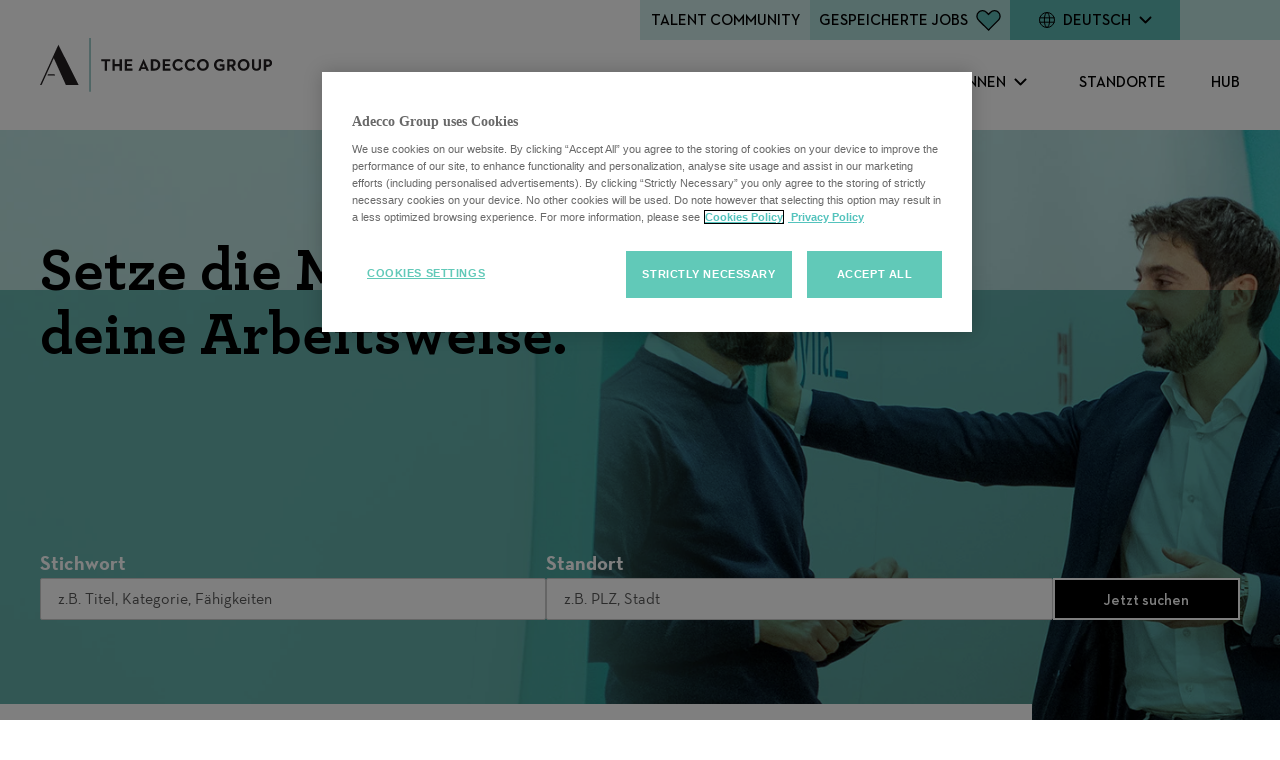

--- FILE ---
content_type: text/html; charset=utf-8
request_url: https://careers.adeccogroup.com/de
body_size: 23555
content:

<!DOCTYPE html>
<html lang="de" class="no-js">
<head>
 

        

    
	<meta charset="utf-8"/>
	<meta name="viewport" content="width=device-width, initial-scale=1"/>
    <meta name="description" content="Weltweiter Marktf&#xFC;hrer f&#xFC;r Personalrecruiting &amp; -l&#xF6;sungen mit Zeitarbeit, Vermittlung oder Karriereentwicklung. Finden Sie Talente oder Ihren n&#xE4;chsten Job."/>
    <meta name="msvalidate.01" content="2DD8A7FA6CE467FB295DCFC5902E58AC" />
	<meta name="format-detection" content="telephone=no"/>
	<title>Home</title>
	
	<link rel="stylesheet" href="https://tbcdn.talentbrew.com/company/22630/v2_0/lib/fancybox/jquery-fancybox-min.css">
	
	<link rel="stylesheet" type="text/css" href="//tbcdn.talentbrew.com/company/22630/v2_0/lib/slick/slick.min.css">
	<link rel="stylesheet" type="text/css" href="//tbcdn.talentbrew.com/company/22630/v2_0/lib/slick/accessible-slick-theme.min.css">
	
 
    <link rel="stylesheet" href="//tbcdn.talentbrew.com/company/22630/css/61171-GST.css"/>
    
        <link rel="shortcut icon" href="//tbcdn.talentbrew.com/company/22630/v2_0/icons/favicon.png" type="image/.png"/>
              <link rel="alternate" hreflang="en" href="https://careers.adeccogroup.com/en" />
              <link rel="alternate" hreflang="nl" href="https://careers.adeccogroup.com/nl" />
              <link rel="alternate" hreflang="fr" href="https://careers.adeccogroup.com/fr" />
              <link rel="canonical" href="https://careers.adeccogroup.com/de" />
              <link rel="alternate" hreflang="it" href="https://careers.adeccogroup.com/it" />
              <link rel="alternate" hreflang="ja" href="https://careers.adeccogroup.com/ja" />
              <link rel="alternate" hreflang="pt-pt" href="https://careers.adeccogroup.com/pt-pt" />
              <link rel="alternate" hreflang="es" href="https://careers.adeccogroup.com/es" />
        <!--Onetrust Production script-->
        <script src="https://cdn.cookielaw.org/scripttemplates/otSDKStub.js" type="text/javascript" charset="UTF-8" data-domain-script="85cbc52d-21c6-4b2d-b7ac-dcfac3d041cb"></script>
    
        <script type="text/javascript">
            function OptanonWrapper() {
                var OTCC = function(){
                var re = /[|,]/;
                var otc = document.cookie.split(';').filter(function (item) { return item && item.trim().indexOf(consentCookie + '=') === 0; }).toString();
                var otcfc = otc.split('&').filter(function (item) { return item && item.trim().indexOf('groups=') === 0; }).toString();
                var otcds = decodeURIComponent(otcfc.split('=')[1]);
                            var ce = otcds !== null;
                            var otcda = otcds.split(re);
                            var hc = false;
                            for(a=1; a<=otcda.length -1; a++ )         {hc = hc || otcda[a].indexOf(':1')> 0;}
                            if (ce && hc)  {location.reload();}
                    };       OneTrust.OnConsentChanged(OTCC);     
            }
        </script>
    
        
    
<meta name="pla" content="true" data-cmid="3" data-ua="UA-115961300-1" data-tm="PG4D682" data-s="G-97DDSFJ8ZS" data-ff-ga4tc="False">
<meta name="meas" content="ga4">
<meta name="ga4sid" content="G-97DDSFJ8ZS">
<meta name="ff-ga4tc" content="False" />
<meta name="hostName" content="careers.adeccogroup.com">
<meta name="career-site-full-domain" content="careers.adeccogroup.com">
<meta name="cookie-management" content="OneTrust" data-cmid="3" data-stype="LocationBased" data-ae="Modal" data-cdnv="//tbcdn.talentbrew.com/" data-ct="Wir verwenden Cookies und andere Tracking -Technologien, um die Navigation zu unterstützen, unsere Produkte und Dienstleistungen zu verbessern, unsere Marketingaktivitäten zu unterstützen und Inhalte von Dritten bereitzustellen. Um Ihre Einstellungen zu verwalten, &quot;Einstellungen verwalten&quot; oder &quot;Akzeptieren&quot; auszuwählen, um der Zustimmung zu der Einwilligung zu wählen" data-abt="Annehmen" data-mpt="Cookie Einstellungen" data-xb="False" data-rb="True" data-rbt="Ablehnen" data-ulc="de" data-gpc="False" data-ot-config="True">

<script src="//tbcdn.talentbrew.com/js/client/headutil.js"></script>


<script src="//tbcdn.talentbrew.com/js/client/plumrnizr-a.js"></script>




	<meta name="career-site-platform-domain-id" content="3462">
	<meta name="career-site-company-domain-id" content="1761">

<script src="//tbcdn.talentbrew.com/js/client/head-analytics.js"></script>



    <meta name="ff-client-sc" content="True" />
    <meta name="ff-personalization-sc" content="True">
    <meta name="ff-disable-source-fix" content="False">
<script src="//tbcdn.talentbrew.com/js/client/js-featureflag.js"></script>
<script src="//tbcdn.talentbrew.com/bundles/cookiemanagement.js"></script>

<meta name="msapplication-config" content="none"> 

		<meta property="og:title" content="Home">
		<meta name="twitter:title" content="Home">
		<meta property="og:description" content="Weltweiter Marktf&#xFC;hrer f&#xFC;r Personalrecruiting &amp; -l&#xF6;sungen mit Zeitarbeit, Vermittlung oder Karriereentwicklung. Finden Sie Talente oder Ihren n&#xE4;chsten Job.">
		<meta name="twitter:description" content="Weltweiter Marktf&#xFC;hrer f&#xFC;r Personalrecruiting &amp; -l&#xF6;sungen mit Zeitarbeit, Vermittlung oder Karriereentwicklung. Finden Sie Talente oder Ihren n&#xE4;chsten Job.">
	<meta name="site-page-timestamp" content="11/28/2025 6:16:15 PM">
	<meta name="icinga2-client-host" content="careers.adeccogroup.com">
	<meta name="icinga2-machine-name" content="careersites-group21-7d9cf5b54-9h8lj">
	<meta name="get-tracking-site-type" content="NewFull">
	<meta name="get-tracking-orgnaic-tags" content="" data-outmode="true">
	<meta name="get-tracking-organic-tags" content="">
	<meta name="get-tracking-optimized-tracking" content="True">
	<meta name="search-importer-version" content="2">
	<meta name="search-client-type" content="SearchAsService">
	<meta name="search-visitor-id" content="SearchVisitorId">
	<meta name="search-session-id" content="SearchSessionId">
	<meta name="search-analytic-enabled" content="0">
	<meta name="search-analytics-url" content="https://jobs-search-analytics.prod.use1.radancy.net">
	<meta name="site-tenant-id" content="22630">
	<meta name="site-organization-id" content="22630">
	<meta name="site-id" content="61171">
	<meta name="site-theme-id" content="199536">
	<meta name="site-page-id" content="847724">
	<meta name="site-type-id" content="NewFull">
	<meta name="site-page-type" content="Homepage">
	<meta name="career-site-page-type" content="Homepage">
	<meta name="site-admin-env" content="prod">
	<meta name="site-current-language" content="de">
		<meta name="site-url-language-code" content="DE">
		<meta name="site-url-modified-language-code" content="de">


	<meta name="google-site-verification" content="3ek2raxa8OawYAPSvgrFr0zTK29Yzlus0sVFAcOLNto">

	<meta name="site-google-analytics" content="UA-115961300-1">
	<meta name="ga-cookie-flag" content="SameSite=None; Secure">
	<meta name="site-enable-linker" content="false">
	<meta name="site-linker-domains" content="">
	<meta name="site-anonymize-ip" content="">
		<meta name="platform-domain-id" content="3462">
			<meta name="dimension3" content="22630">
			<meta name="dimension10" content="Homepage">
			<meta name="dimension20" content="22630">
			<meta name="dimension21" content="1761">
			<meta name="dimension22" content="61171">
	<script src="//tbcdn.talentbrew.com/js/client/adframe.js"></script>
	<script src="//tbcdn.talentbrew.com/js/client/headga.js"></script>





	<meta name="site-gtm-id" content="PG4D682">
			<meta name="gtm_tenantid" content="22630" data-gtm-prop="TenantID">
			<meta name="gtm_companysiteid" content="61171" data-gtm-prop="CompanySiteID">
			<meta name="gtm_companydomainid" content="1761" data-gtm-prop="CompanyDomainID">
			<meta name="gtm_orgid" content="22630" data-gtm-prop="OrgID">
			<meta name="gtm_pagetype" content="Homepage" data-gtm-prop="pagetype">
			<meta name="gtm_pillar_type" content="" data-gtm-prop="pillar_type">
			<meta name="gtm_pillar_topic" content="" data-gtm-prop="pillar_topic">
			<meta name="gtm_pillar_channel" content="" data-gtm-prop="pillar_channel">
	<script src="//tbcdn.talentbrew.com/js/client/headgtm.js"></script>


	

<script type="text/javascript" src="https://www.bugherd.com/sidebarv2.js?apikey=zxgrsx1xvwusqicb4ywhkw" async="true"></script>


 
</head>
<body id="home" data-site-geolocation="true" data-location-geoType="html5" data-geolocation-url="/de/search-jobs/GetSearchRequestGeoLocation" data-personalization-fe="https://personlization-fe.talentbrew.com">
	


<input data-per-is-json="False" data-per-prop="PageName" id="Pe_PageName" name="Pe_PageName" type="hidden" value="Homepage" /><input data-per-is-json="False" data-per-prop="PageType" id="Pe_PageType" name="Pe_PageType" type="hidden" value="Home" /><input data-per-is-json="False" data-per-prop="EventType" id="Pe_EventType" name="Pe_EventType" type="hidden" value="2" /><input data-per-is-json="False" data-per-prop="SiteId" id="Pe_SiteId" name="Pe_SiteId" type="hidden" value="76766" /><input data-per-is-json="False" data-per-prop="TenantId" id="Pe_TenantId" name="Pe_TenantId" type="hidden" value="22630" /><input data-per-is-json="False" data-per-prop="OrganizationId" id="Pe_OrganizationId" name="Pe_OrganizationId" type="hidden" value="22630" /><input data-per-is-json="False" data-per-prop="SiteKey" id="Pe_SiteKey" name="Pe_SiteKey" type="hidden" value="47fc2000-c4da-4bbb-b420-2f1d5aa591c5" /><input data-per-is-json="False" data-per-prop="SiteHost" id="Pe_SiteHost" name="Pe_SiteHost" type="hidden" value="careers.adeccogroup.com" /><script src="//tbcdn.talentbrew.com/js/client/personalization-event.js"></script>
<script src="//tbcdn.talentbrew.com/js/client/xvalid.js"></script>

	<div id="page">
	<a id="skip-nav" class="access-link" href="#content">Skip to main content</a>
    
	    <header>
	            


<nav class="navigation  js-ajd-also-sticky" data-section-id="81287" data-layout-item-id="34038">
    <div class="navigation__wrapper">
        <div class="navigation__logo">
            <a href="/de/">
                <img src="https://tbcdn.talentbrew.com/company/22630/v2_0/logos/landscape-logo-black.svg" alt="The Adecco Group logo">
            </a>
        </div>

        <div class="navigation__mobile-icons">
            

    <div class="recently-viewed-job-list saved-counter" data-recently-viewed-jobs="false" data-company-site-id="61171" data-ajax-url="//careers.adeccogroup.com/de/module/postmodule" data-module-name="Saved jobs in nav" data-module-type="RecentlyViewedJobList" data-selector-name="recentlyviewedjoblist" data-content-type="UserSelected">
        <a href="/de/saved-jobs" aria-label="Save Jobs Icon">
           
                <span class="saved-counter__label">Gespeicherte Jobs</span>
            
            <span class="saved-counter__number">
                    <span class="saved-counter__empty">&nbsp;</span>
            </span>
        </a>
    </div>


            <button class="navigation__mobile-menu-trigger" title="toggle the menu" aria-expanded="false"></button>
        </div>

        <div class="navigation__mobile-wrapper">
            <ul class="navigation__main">
                    <li class="navigation__main__item">
                            <button aria-expanded="false">Karriere bei uns</button>
                            <ul class="navigation__submenu">
                                    <li><a href="/de/karriere">Karriere bei uns</a></li> 
                                    <li><a href="/de/ueber-uns">Auf einen Blick</a></li> 
                                    <li><a href="/de/loesungen">Unsere L&#xF6;sungen</a></li> 
                                    <li><a href="/de/kunden">Unsere Kunden</a></li> 
                                    <li><a href="/de/key-roles">Unsere Schl&#xFC;sselrollen</a></li> 
                            </ul>
                    </li>
                    <li class="navigation__main__item">
                            <button aria-expanded="false"> Lernen Sie uns kennen</button>
                            <ul class="navigation__submenu">
                                    <li><a href="/de/erleben"> Lernen Sie uns kennen</a></li> 
                                    <li><a href="/de/kultur">Kultur</a></li> 
                                    <li><a href="/de/inklusion-and-wohlbefinden">Inklusion &amp; Wohlbefinden</a></li> 
                                    <li><a href="/de/benefits">BENEFITS</a></li> 
                                    <li><a href="/de/weiterbildung">Weiterbildung</a></li> 
                            </ul>
                    </li>
                    <li class="navigation__main__item">
                            <a href="/de/standorte">Standorte</a>
                    </li>
                    <li class="navigation__main__item">
                            <a href="/de/hub">Hub</a>
                    </li>
            </ul>

            <div class="navigation__top-bar">
                <div class="navigation__top-bar__item navigation__top-bar__formbutton">
                    <button class="navigation__talent-community-btn" title="Talent Community form">Talent Community</button>
                </div>
                <div class="navigation__top-bar__item desktop-only">
                    

    <div class="recently-viewed-job-list saved-counter" data-recently-viewed-jobs="false" data-company-site-id="61171" data-ajax-url="//careers.adeccogroup.com/de/module/postmodule" data-module-name="Saved jobs in nav" data-module-type="RecentlyViewedJobList" data-selector-name="recentlyviewedjoblist" data-content-type="UserSelected">
        <a href="/de/saved-jobs" aria-label="Save Jobs Icon">
           
                <span class="saved-counter__label">Gespeicherte Jobs</span>
            
            <span class="saved-counter__number">
                    <span class="saved-counter__empty">&nbsp;</span>
            </span>
        </a>
    </div>


                </div>
                <div class="navigation__top-bar__item">
                     


    
    


        <div class="lang-picker" data-jobs-being-filtered="false" data-default-language="de" data-nudge="">
                <button class="lang-picker__button" aria-expanded="false" aria-label="Deutsche">
                    <span class="lang-picker__translated" data-lang="de" aria-hidden="true">Deutsch</span>
                </button>
            <div class="lang-picker__list-wrapper">
                <div class="lang-picker__list">
                    <ul class="lang-picker__languages">
            <li class="lang-picker__item  has-translation">
                <a href="/en" data-custom-event="true" data-custom-category="Language Picker" data-custom-label="English" data-lang="en" >
                    <span lang="en" class="lang-picker__native">English</span>
                    <span class="lang-picker__translated" data-lang="en">(Englisch)</span>
                </a>
            </li>
            <li class="lang-picker__item current-active has-translation">
                <a href="/de" data-custom-event="true" data-custom-category="Language Picker" data-custom-label="Deutsch" data-lang="de" >
                    <span lang="de" class="lang-picker__native">Deutsch</span>
                    <span class="lang-picker__translated" data-lang="en">(Deutsch)</span>
                </a>
            </li>
            <li class="lang-picker__item  has-translation">
                <a href="/fr" data-custom-event="true" data-custom-category="Language Picker" data-custom-label="Français" data-lang="fr" >
                    <span lang="fr" class="lang-picker__native">Français</span>
                    <span class="lang-picker__translated" data-lang="en">(Franz&#xF6;sisch)</span>
                </a>
            </li>
            <li class="lang-picker__item  has-translation">
                <a href="/it" data-custom-event="true" data-custom-category="Language Picker" data-custom-label="Italiano" data-lang="it" >
                    <span lang="it" class="lang-picker__native">Italiano</span>
                    <span class="lang-picker__translated" data-lang="en">(Italienisch)</span>
                </a>
            </li>
            <li class="lang-picker__item  has-translation">
                <a href="/es" data-custom-event="true" data-custom-category="Language Picker" data-custom-label="Español" data-lang="es" >
                    <span lang="es" class="lang-picker__native">Español</span>
                    <span class="lang-picker__translated" data-lang="en">(Spanisch)</span>
                </a>
            </li>
            <li class="lang-picker__item  has-translation">
                <a href="/nl" data-custom-event="true" data-custom-category="Language Picker" data-custom-label="Nederlands" data-lang="nl" >
                    <span lang="nl" class="lang-picker__native">Nederlands</span>
                    <span class="lang-picker__translated" data-lang="en">(Niederl&#xE4;ndisch)</span>
                </a>
            </li>
            <li class="lang-picker__item  has-translation">
                <a href="/pt-pt" data-custom-event="true" data-custom-category="Language Picker" data-custom-label="Português" data-lang="pt-pt" >
                    <span lang="pt-pt" class="lang-picker__native">Português</span>
                    <span class="lang-picker__translated" data-lang="en">(Portugiesisch)</span>
                </a>
            </li>
            <li class="lang-picker__item  has-translation">
                <a href="/ja" data-custom-event="true" data-custom-category="Language Picker" data-custom-label="日本語" data-lang="ja" >
                    <span lang="ja" class="lang-picker__native">日本語</span>
                    <span class="lang-picker__translated" data-lang="en">(Japanisch)</span>
                </a>
            </li>
                    </ul>
                </div>
            </div>
        </div>










<script>
    //=================================  
    //  Language Picker  
    //=================================    
    // html for the page
    var curHTML = document.getElementsByTagName("html")[0];
    // get current language for site
    var curLang = curHTML.getAttribute("lang");
    // body for the page
    var curBODY = document.getElementsByTagName("body")[0].getAttribute("id");
    // wrapper that holds the lang picker feature
    var langPicker = document.getElementsByClassName("lang-picker")[0];
    // list of languages
    var langList = document.getElementsByClassName("lang-picker__list")[0];
    // array with all the language links
    var langLinkList = document.querySelectorAll(".lang-picker__list a");
    // button pressed to show languages
    var langBtn = document.getElementsByClassName("lang-picker__button")[0];
    // input field used for filtering languages with autocomplete
    var langInput = document.getElementById("lang-picker__filter-form--field");
    
    var languagePicker = {
      init: function(){
        // add nudge
        languagePicker.usersLanguage();    
        // add event listener to button
        langBtn.addEventListener("click", function() {
            languagePicker.showLanguages();
        });
        if(langInput){
          langInput.addEventListener("keyup", function() {
              languagePicker.filterForm();
          });      
        }
      },
      filterForm: function(){
        // Declare variables
        var submitBtn, errorMsg, resetBtn, filter, ul, li, a, i, txtValue;
        filter = langInput.value.toUpperCase();
        li = langList.getElementsByTagName('li');
    
        // Loop through all list items, and hide those who don't match the search query
        for (i = 0; i < li.length; i++) {
          a = li[i].getElementsByTagName("a")[0];
          txtValue = a.textContent || a.innerText;
          if (txtValue.toUpperCase().indexOf(filter) > -1) {
            li[i].style.display = "";
          } else {
            li[i].style.display = "none";
          }
        }
      },
      listenerEscape: function(e){    
        if(e.key === "Escape" ){
            //close all
            languagePicker.hideLanguages();
          }
      },
      listenerOutsideClick: function(){
          var isClickInside = langList.contains(event.target);
          var isClickBurger = langBtn.contains(event.target);      
          if (!isClickInside && !isClickBurger) {        
            //the click was outside the specifiedElement, do something
            languagePicker.hideLanguages();
          }
      },
      usersLanguage: function(){
        // get the HTML and User's browser Language
        var userLang = window.navigator.language;
        curHTML.setAttribute("data-user-lang",userLang);
    
        // check to see if the language is localized and take everything to the left of the first "-"
        if(userLang.includes("-")){
            userLang = userLang.split("-")[0]
        }
        curHTML.setAttribute("data-lang-compare",userLang);
    
        // Compare user lang against current site lang
        if(curLang != userLang){
    	    // User Language DOES NOT match Site
            curHTML.setAttribute("data-original-match","false");
            var compareLangs = document.querySelectorAll(".lang-picker__button .lang-picker__translated");
            var availLang = "";
            // compare the preferred language against the list of available languages for this site
            for (var i = 0; i < compareLangs.length; i++) {
                availLang = compareLangs[i].getAttribute("data-lang");
                if(availLang == userLang){
        	        // Match Found
                    curHTML.setAttribute("data-lang-match",availLang);
                    langPicker.setAttribute("data-nudge", availLang)
                }
            } 
        } else{
    	    // User Language matches Site
            curHTML.setAttribute("data-original-match","true");
        }
      },
      showLanguages: function(){
        // lang picker button pressed
        if(langList.classList.contains("active")){
            languagePicker.hideLanguages();
        } else{
            langList.classList.add("active");
            langBtn.setAttribute("aria-expanded","true");
            // if user clicks escape should close
            langList.addEventListener('keydown', languagePicker.listenerEscape);
            langBtn.addEventListener('keydown', languagePicker.listenerEscape);
            // if user clicks outside of the navigation
            document.addEventListener('click', languagePicker.listenerOutsideClick);
        }
      },
      hideLanguages: function(){
        // prep for hiding language list
        langList.classList.remove("active");
        langBtn.setAttribute("aria-expanded","false");
        // Remove event listeners for escape and outside clicking
        langList.removeEventListener('keydown', languagePicker.listenerEscape);
        langBtn.removeEventListener('keydown', languagePicker.listenerEscape);
        document.removeEventListener('click', languagePicker.listenerOutsideClick);
      }
    }
    // if lang picker exists initiate language picker options
    document.addEventListener("DOMContentLoaded", function(){
        if(typeof langBtn != "undefined"){
            languagePicker.init(); 
        }    
    });
    
    // End Language picker
    // ===================================
</script>




                </div>
            </div>
        </div>
    </div>
</nav>

           
	    </header>
	<main id="content">
		


	            
		




<section class="home-hero" data-section-guide="Homepage Hero" data-section-id="79437" data-layout-item-id="33837">
    <div class="max-width-wrapper">
        <h1 class="home-hero__intro"></h1>
        

<form id="search-form-78e81dde22" class="search-form" data-handle="expandable-toggle" data-expandable="false" action="/de/jobsuche" data-selector-name="searchform" data-filtered-categories="" data-location-geoType="html5" data-geolocation-url="/de/search-jobs/GetSearchRequestGeoLocation" data-module-name="Search Form" data-limited-facets="False" data-default-radius="50" data-location-cookie-lifespan="5" data-use-location-pin="true" data-auto-complete-module-name="Autocomplete" data-auto-complete-ajax-url="/de/module/GetAutoCompleteKeyword" data-enable-empty-auto-complete="False" data-save-search-query="true">
	<a href="#search-form-fields" class="search-toggle expandable-toggle">Jetzt suchen</a>
	<div class="search-form-fields fs-container">
        <p class="fs-12 fs-md-3 mb-2 mb-md-0">
		    <label for="search-keyword-78e81dde22">Stichwort</label>
		    <input type="search" id="search-keyword-78e81dde22" class="search-keyword" placeholder="z.B. Titel, Kategorie, F&#xE4;higkeiten" autocomplete="off" required aria-required="true" name="k" value="" maxlength="150"/>
        </p>
        <p class="fs-12 fs-md-3 mb-2 mb-md-0">
            <label for="search-location-78e81dde22">Standort</label>
		    <input type="text" id="search-location-78e81dde22" class="search-location" placeholder="z.B. PLZ, Stadt" autocomplete="off" name="l" value="" maxlength="150" data-lat="" data-lon="" data-kt="" data-lt="" data-lp="" data-ajax-url="/de/search-jobs/locations?term=" data-country-codes="" data-display-typeahead="true" data-error-message="Bitte versuchen Sie es erneut. Treffen Sie eine Auswahl aus unseren Vorschlägen, oder lassen Sie das Feld frei. Bestätigen Sie dann bitte Ihre Suche."/>
                <input type="button" id="search-location-pin-78e81dde22" class="location-pin" value="Meinen Ort verwenden" aria-hidden="true"/>
		</p>
        <input id="search-org-ids-78e81dde22" name="orgIds" type="hidden" value="22630" />
        <button id="search-submit-78e81dde22" class="btn fs-12 fs-md-2">Jetzt suchen</button>
		<p class="search-location-error" aria-hidden="true"></p>
	</div>
</form>

    </div>
</section>




<section class="home-intro-copy" data-section-guide="Home intro copy" data-section-id="83096" data-layout-item-id="33060">
    
    <div class="wysiwyg-block ">
       <p>Unser Antrieb &ndash; die Zukunft der Arbeit f&uuml;r alle zu gestalten &ndash; inspiriert und verbindet uns. Als einer der weltweit gr&ouml;&szlig;ten Arbeitgeber bringen unsere Kollegen und Kolleginnen in unseren drei globalen Gesch&auml;ftseinheiten Adecco, Akkodis und LHH ihr Fachwissen in den Bereichen Talent und Technologie ein. So erm&ouml;glichen wir Unternehmen den Erfolg und unseren Mitarbeitenden, in der sich st&auml;ndig weiterentwickelnden Arbeitswelt erfolgreich zu sein.<br /><br />Wir brennen f&uuml;r unsere Arbeit &ndash; wir sch&auml;tzen unterschiedliche Perspektiven und stellen unsere Kunden, Kandidatinnen und Kandidaten sowie Auftraggeber in den Mittelpunkt unseres Handelns.<br /><br />Werden Sie Teil The Adecco Group und leisten Sie Ihren Beitrag in einer inklusiven Unternehmenskultur, in der jeder gef&ouml;rdert wird, sein volles Potenzial auszusch&ouml;pfen.</p>
    </div>


</section>


<section class="section5 section5--animation pt-3 max-width-wrapper my-3" data-section-guide="Section 5 - Custom animation" data-section-id="85863" data-layout-item-id="34922">
<div class="fs-container fs-middle fs-between bg-wrapper">
    <div class="fs-lg-4 fs-md-6"> 
 

        <section class="media-module  img-gradient-green p-1 p-md-2 p-lg-3 fs-md-6">
            <div class="video-outer-container">
                <div class="html-video-container">
					<div class="html-video-inner-container">
					   <video aria-label=" Auf einen Blick" class="html5-video" controls="" crossorigin="" poster="//tbcdn.talentbrew.com/company/22630/cms/at_a_glance_animation_ger.gif" preload="metadata"><source src="https://tbcdn.talentbrew.com/company/22630/cms/videos/at_a_glance_animation_de.webm" type="video/webm"></source></video>  
					</div>
                </div>    
            </div>
        </section>

</div> 
    <div class="fs-lg-8 fs-md-6 section5-right">
    <div class="wysiwyg-block section5-content">
       <h2 class="">Auf einen Blick</h2>
<p>Wir bieten L&ouml;sungen in den Bereichen Personal und Technologie, die Menschen dabei unterst&uuml;tzen, ihr volles Potenzial auszusch&ouml;pfen, und Unternehmen zum Erfolg verhelfen.</p>
<p><strong><a class="btn btn--primary uppercase" href="/de/ueber-uns" data-custom-event="true" data-custom-category="UserCreatedContent" data-custom-label="Learn More">Erfahren Sie mehr!</a></strong></p>
    </div>

</div> 
</div>
</section>


<section class="full-w-video blue-blocks-bg pb-2 pb-md-4 pt-5 mb-8" data-section-guide="Full width video" data-section-id="83675" data-layout-item-id="34302">
    <div class="max-width-wrapper">
        
    <div class="wysiwyg-block ">
       <h2 class="mb-3">Unsere Werte</h2>
<p>Wir bauen unser Unternehmen zu einer Spitzenleistung aus. Dazu entwickeln wir unsere Kultur im Miteinander und Handeln stetig weiter. Unsere Werte zeigen uns den besten Weg und bilden die Basis f&uuml;r unseren Erfolg.</p>
    </div>

        <section class="media-module">
          <div class="video-player">
            <button data-fancybox data-src="https://www.youtube.com/embed/dxxudwSanTE" title="Our Values video">
              <img src="//tbcdn.talentbrew.com/company/22630/cms/full-width-video-thumb-33.webp" alt="Our Values video" loading="lazy" class="video-player-thumb">
            </button>        
          </div>
        </section>


    <div class="wysiwyg-block mt-2 mt-md-4">
       <p><a class="btn btn--primary" href="/de/kultur" data-custom-event="true" data-custom-category="UserCreatedContent" data-custom-label="DISCOVER OUR CULTURE">ENTDECKEN SIE UNSERE UNTERNEHMENSKULTUR!</a></p>
    </div>


    </div>
</section>





<section class="brands-selector brands-selector" data-section-guide="Brands Selector section" data-section-id="85543" data-layout-item-id="34874">
    


<div class="blue-blocks-bg ">
    <div class="max-width-wrapper">
        
        <div class="brands-selector__intro">
            <h2>Unsere L&#xF6;sungen</h2>
            <div><p>Wir unterstützen Unternehmen und Menschen mit innovativen Talenten, Technologien und umfassenden HR-Lösungen durch unsere globalen Geschäftseinheiten. Bitte klicken Sie auf die untenstehenden Kacheln, um mehr zu erfahren.</p></div>
        </div>

        <div class="brands-grid">
            
            <div class="brands-grid__item brand-adecco">

                <button class="brands-grid__graphics" title="Adecco brand">
                    <picture class="brands-grid__logo">
                        <img src="https://tbcdn.talentbrew.com/company/22630/v2_0/img/brands-selector/grid-logo-adecco.webp" alt="" />
                    </picture>
    
                    <picture class="brands-grid__thumbnail">
                        <source srcset="https://tbcdn.talentbrew.com/company/22630/v2_0/img/brands-selector/grid-adecco-img-desk.webp" media="(min-width: 768px)" />
                        <img src="https://tbcdn.talentbrew.com/company/22630/v2_0/img/brands-selector/grid-adecco-img-mobile.webp" alt="" />
                    </picture>
                </button>

                <div class="brands-grid__content">
                    <button class="brands-grid__close">Schlie&#xDF;en</button>
                    <img class="brands-grid__content__logo" src="https://tbcdn.talentbrew.com/company/22630/v2_0/img/brands-selector/adecco-on-white-4.png" alt="" />
                    <p>Wir sind das weltweit f&#xFC;hrende Unternehmen f&#xFC;r Personaldienstleistungen und bieten innovative Talentl&#xF6;sungen und Vermittlungsdienste in allen Branchen.</p>
                    <div class="fs-container brands-grid__ctas">
                        <a class="btn btn--primary fs-12 fs-sm-6" href="/de/adecco-jobs">Jobs bei Adecco</a>
                        <a class="btn btn--secondary fs-12 fs-sm-6" href="/de/adecco">Entdecken Sie Adecco</a>
                    </div>
                </div>

            </div>

            <div class="brands-grid__item brand-akkodis">

                <button class="brands-grid__graphics" title="Akkodis brand">
                    <picture class="brands-grid__logo">
                        <img src="https://tbcdn.talentbrew.com/company/22630/v2_0/img/brands-selector/grid-logo-akkodis.webp" alt="" />
                    </picture>
    
                    <picture class="brands-grid__thumbnail">
                        <source srcset="https://tbcdn.talentbrew.com/company/22630/v2_0/img/brands-selector/grid-akkodis-img-desk.webp" media="(min-width: 768px)" />
                        <img src="https://tbcdn.talentbrew.com/company/22630/v2_0/img/brands-selector/grid-akkodis-img-mobile.webp" alt="" />
                    </picture>
                </button>

                <div class="brands-grid__content">
                    <button class="brands-grid__close">Schlie&#xDF;en</button>
                    <img class="brands-grid__content__logo" src="https://tbcdn.talentbrew.com/company/22630/v2_0/img/brands-selector/akkodis-on-white.svg" alt="" />
                    <p>Mit digitalem Engineering und innovativen Technologien transformieren wir die digitalen F&#xE4;higkeiten unserer Kunden.</p>
                    <div class="fs-container brands-grid__ctas">
                        <a class="btn btn--primary fs-12 fs-sm-6" href="/de/akkodis-jobs">Jobs bei Akkodis</a>
                        <a class="btn btn--secondary fs-12 fs-sm-6" href="/de/akkodis">Entdecken Sie Akkodis</a>
                    </div>
                </div>

            </div>

            <div class="brands-grid__item brand-lhh">

                <button class="brands-grid__graphics" title="LHH brand">
                    <picture class="brands-grid__logo">
                        <img src="https://tbcdn.talentbrew.com/company/22630/v2_0/img/brands-selector/grid-logo-lhh.webp" alt="" />
                    </picture>
    
                    <picture class="brands-grid__thumbnail">
                        <source srcset="https://tbcdn.talentbrew.com/company/22630/v2_0/img/brands-selector/grid-lhh-img-desk.webp" media="(min-width: 768px)" />
                        <img src="https://tbcdn.talentbrew.com/company/22630/v2_0/img/brands-selector/grid-lhh-img-mobile.webp" alt="" />
                    </picture>
                </button>

                <div class="brands-grid__content">
                    <button class="brands-grid__close">Schlie&#xDF;en</button>
                    <img class="brands-grid__content__logo" src="https://tbcdn.talentbrew.com/company/22630/v2_0/img/brands-selector/lhh-on-white.svg" alt="" />
                    <p>Wir machen Organisationen und Karrieren zukunftssicher, indem wir die richtigen F&#xE4;higkeiten aufbauen und die Transformation der Belegschaft erm&#xF6;glichen.</p>
                    <div class="fs-container brands-grid__ctas">
                        <a class="btn btn--primary fs-12 fs-sm-6" href="/de/lhh-jobs">Jobs bei LHH</a>
                        <a class="btn btn--secondary fs-12 fs-sm-6" href="/de/lhh">Entdecken Sie LHH</a>
                    </div>
                </div>

            </div>

            <div class="brands-grid__item brand-ezra">

                <button class="brands-grid__graphics"  title="Ezra brand">
                    <picture class="brands-grid__logo">
                        <img src="https://tbcdn.talentbrew.com/company/22630/v2_0/img/brands-selector/grid-logo-ezra.webp" alt="" />
                    </picture>
    
                    <picture class="brands-grid__thumbnail">
                        <source srcset="https://tbcdn.talentbrew.com/company/22630/v2_0/img/brands-selector/grid-ezra-img-desk.webp" media="(min-width: 768px)" />
                        <img src="https://tbcdn.talentbrew.com/company/22630/v2_0/img/brands-selector/grid-ezra-img-mobile.webp" alt="" />
                    </picture>
                </button>

                <div class="brands-grid__content">
                    <button class="brands-grid__close">Schlie&#xDF;en</button>
                    <img class="brands-grid__content__logo" src="https://tbcdn.talentbrew.com/company/22630/v2_0/img/brands-selector/ezra-on-white.webp" alt="" />
                    <p>Wir bieten weltweit personalisiertes virtuelles Coaching an &#x2013; mit Verhaltensforschung revolutionieren wir die Entwicklung von Unternehmen.</p>
                    <div class="fs-container brands-grid__ctas">
                        <a class="btn btn--primary fs-12 fs-sm-6" href="/de/ezra-jobs">Jobs bei Ezra</a>
                        <a class="btn btn--secondary fs-12 fs-sm-6" href="/de/ezra">Entdecken Sie Ezra</a>
                    </div>
                </div>

            </div>

            <div class="brands-grid__item brand-pontoon">

                <button class="brands-grid__graphics" title="Pontoon brand">
                    <picture class="brands-grid__logo">
                        <img src="https://tbcdn.talentbrew.com/company/22630/v2_0/img/brands-selector/grid-logo-pontoon.webp" alt="" />
                    </picture>
    
                    <picture class="brands-grid__thumbnail">
                        <source srcset="https://tbcdn.talentbrew.com/company/22630/v2_0/img/brands-selector/grid-pontoon-img-desk2.jpg" media="(min-width: 768px)" />
                        <img src="https://tbcdn.talentbrew.com/company/22630/v2_0/img/brands-selector/grid-pontoon-img-mobile2.jpg" alt="" />
                    </picture>
                </button>  

                <div class="brands-grid__content">
                    <button class="brands-grid__close">Schlie&#xDF;en</button>
                    <img class="brands-grid__content__logo" src="https://tbcdn.talentbrew.com/company/22630/v2_0/img/brands-selector/pontoon-on-white.svg" alt="" />
                    <p>Wir sind f&#xFC;hrend in MSP und RPO in allen Branchen und entwickeln innovative, widerstandsf&#xE4;hige und skalierbare Talentstrategien.</p>
                    <div class="fs-container brands-grid__ctas">
                        <a class="btn btn--primary fs-12 fs-sm-6" href="/de/pontoon-jobs">Jobs bei Pontoon</a>
                        <a class="btn btn--secondary fs-12 fs-sm-6" href="/de/pontoon">Entdecken Sie Pontoon</a>
                    </div>
                </div>
            </div>

        </div>

        <div class="brands-selector__cta">
            <a href="/de/loesungen" class="btn btn--primary">Sehen Sie sich alle unsere L&#xF6;sungen an</a>
        </div>

    </div>
</div>


</section>





    <section class="jobs-for-you " data-section-id="83320" data-layout-item-id="34359">

    <div class="max-width-wrapper">

        <h2 class="tab-accordion__title tab-accordion__title--mobile">Stellenangebote f&#xFC;r Sie</h2>
        
        <div class="tab-accordion" data-tab-breakpoint="(min-width: 75em)" data-tab-vertical>
    
            <button class="tab-accordion__button">Vorgeschlagene Jobs</button>
          
            <div class="tab-accordion__panel">
          
              <div class="tab-accordion__content">
          
                


    <section class="job-list" data-selector-name="joblist" data-post-module="true" data-ajax-url="//careers.adeccogroup.com/de/module/postmodule" data-module-name="Jobs for you - Suggested" data-module-type="JobList" data-personalized="true">
                <ul class="global-job-list" data-save-jobs="true">
                </ul>
            <a href="/de/jobsuche">Alle unsere Stellenanzeigen anzeigen</a>
    </section>


          
              </div>
          
            </div>
          
            <button class="tab-accordion__button">Zuletzt angesehene Stellenangebote</button>
          
            <div class="tab-accordion__panel">
          
              <div class="tab-accordion__content">
          
                

    <section class="recently-viewed-job-list" data-recently-viewed-jobs="false" data-company-site-id="61171" data-ajax-url="//careers.adeccogroup.com/de/module/postmodule" data-module-name="Jobs for you - Recently viewed" data-module-type="RecentlyViewedJobList" data-selector-name="recentlyviewedjoblist" data-content-type="Dynamic">
                <p><strong>Du hast noch keine Jobs angesehen</strong></p>
    </section>


          
              </div>
          
            </div>
          
            <button class="tab-accordion__button">Gespeicherte Jobs</button>
          
            <div class="tab-accordion__panel">
          
              <div class="tab-accordion__content">
          
                

    <section class="recently-viewed-job-list" data-recently-viewed-jobs="false" data-company-site-id="61171" data-ajax-url="//careers.adeccogroup.com/de/module/postmodule" data-module-name="Jobs for you - Saved" data-module-type="RecentlyViewedJobList" data-selector-name="recentlyviewedjoblist" data-content-type="UserSelected">
                <p><strong>Du hast keine gespeicherten Jobs</strong></p>
    </section>


          
              </div>
          
            </div>

            <h2 class="tab-accordion__title tab-accordion__title--desktop">Stellenangebote f&#xFC;r Sie</h2>
  
        </div>
    </div>
</section>


<section class="related-content blue-blocks-bg" data-section-guide="Related Content section" data-section-id="83067" data-layout-item-id="34302">
    <div class="max-width-wrapper">
        

<div class="js-hub hub__wrapper content-feed" 
id="data-content-feed-5ff2250380" 
data-keepmappings="1" 
data-narrowmappings="0" 
data-load-more-max="3" 
data-load-more-default="3" 
data-load-more-amount="0" 
data-load-more-current="3" 
data-no-results-text="Keine Ergebnisse gefunden, bitte versuchen Sie, eine andere Kombination von Filtern auszuw&#xE4;hlen." 
data-results-found-text="Results found." 
data-no-prefiltered-results-text="No results found, please come back later." 
data-feed-tracking-id="Content Feed"
data-use-prefilter-as-default="True">

  <ul class="hub-prefilter" hidden>




    

  </ul>


      <h2>Verwandte Inhalte</h2>

  <ul class="js-hub-content hub-content__list" 
  data-sort="1" 
  data-sort-direction="0" 
  data-sort-criteria="data-hub-title" 
  data-system-css-columns="3">

      <li class="js-hub-item hub-content__item showing-by-filter showing-by-load" 
      data-hub-read-time="" 
      data-hub-origin="False" 
      data-hub-title="Erleben" 
      data-hub-meta-title="Get to know us"  
      data-hub-meta="Erleben Sie The Adecco Group: Dynamische Kultur, vielf&#xE4;ltige Jobs &amp; sinnvolle Arbeit mit Impact." 
      data-hub-url="careers.adeccogroup.com/erleben" 
      data-hub-isfallbackpage="False" 
	  data-hub-order="0" 
      data-hub-link="/de/erleben" data-hub-image="https://tbcdn.talentbrew.com/company/22630/cms/life-at-tag_thumbnail.jpg" data-hub-created-by="TMP created" 
      data-hub-date-updated="02/26/2025 09:25:03" 
      data-hub-date-created="09/26/2024 10:42:11"
      data-hub-date-override="06/24/2024 00:00:00">

        <a href="/de/erleben" class="js-hub-item-link js-tb-click-tracking hub-item__link" data-custom-category="data-content-feed-5ff2250380" data-custom-label="Erleben" >

          <div class="hub-item__image-wrapper">


          <img class="js-hub-lazy hub-item__image" data-src="https://tbcdn.talentbrew.com/company/22630/cms/life-at-tag_thumbnail.jpg" src="https://tbcdn.talentbrew.com/company/22630/v2_0/img/transparent_1x1.png" width="600" height="338" alt="L&#xE4;chelnde Kollegen besprechen die Arbeit und schauen auf ein Tablet.">

        </div>

        <div class="hub-item__text">

          <span class="hub-item__title">Erleben</span>


            <span class="hub-item__description">

              Erleben Sie The Adecco Group: Dynamische Kultur, vielf&#xE4;ltige Jobs &amp; sinnvolle Arbeit mit Impact.

              <span class="hub-item__fake-button"><span class="sr-only">Learn More</span></span>

            </span>
            

          </div>

        </a>

        <ul class="js-hub-mappings" hidden>


          
            <li data-content-feed-5ff2250380-pillar-1=2038 data-content-feed-5ff2250380-pillar-1-2038="Article"  data-id-value="true" data-prefilter="true"></li>
            <li data-content-feed-5ff2250380-pillar-2=2040 data-content-feed-5ff2250380-pillar-2-2040="Karriere bei uns"  data-id-value="true" data-prefilter="true"></li>
            <li data-content-feed-5ff2250380-pillar-3=2045 data-content-feed-5ff2250380-pillar-3-2045="Blog"  data-id-value="true" data-prefilter="true"></li>
            <li data-content-feed-5ff2250380-pillar-3=2046 data-content-feed-5ff2250380-pillar-3-2046="Related Content"  data-id-value="true" data-prefilter="true"></li>

        </ul>

      </li>
      <li class="js-hub-item hub-content__item showing-by-filter showing-by-load" 
      data-hub-read-time="" 
      data-hub-origin="False" 
      data-hub-title="Unsere Standorte" 
      data-hub-meta-title="Our Locations"  
      data-hub-meta="Finden Sie lokale Standorte in Ihrer N&#xE4;he und entdecken Sie globale Karrierechancen." 
      data-hub-url="careers.adeccogroup.com/standorte" 
      data-hub-isfallbackpage="False" 
	  data-hub-order="0" 
      data-hub-link="/de/standorte" data-hub-image="https://tbcdn.talentbrew.com/company/22630/cms/our-locations_thumbnail.jpg" data-hub-created-by="TMP created" 
      data-hub-date-updated="02/26/2025 12:00:58" 
      data-hub-date-created="09/26/2024 10:42:30"
      data-hub-date-override="06/25/2024 00:00:00">

        <a href="/de/standorte" class="js-hub-item-link js-tb-click-tracking hub-item__link" data-custom-category="data-content-feed-5ff2250380" data-custom-label="Unsere Standorte" >

          <div class="hub-item__image-wrapper">


          <img class="js-hub-lazy hub-item__image" data-src="https://tbcdn.talentbrew.com/company/22630/cms/our-locations_thumbnail.jpg" src="https://tbcdn.talentbrew.com/company/22630/v2_0/img/transparent_1x1.png" width="600" height="338" alt="Draufsicht auf Menschen in einem modernen Atrium.">

        </div>

        <div class="hub-item__text">

          <span class="hub-item__title">Unsere Standorte</span>


            <span class="hub-item__description">

              Finden Sie lokale Standorte in Ihrer N&#xE4;he und entdecken Sie globale Karrierechancen.

              <span class="hub-item__fake-button"><span class="sr-only">Learn More</span></span>

            </span>
            

          </div>

        </a>

        <ul class="js-hub-mappings" hidden>


          
            <li data-content-feed-5ff2250380-pillar-1=2038 data-content-feed-5ff2250380-pillar-1-2038="Article"  data-id-value="true" data-prefilter="true"></li>
            <li data-content-feed-5ff2250380-pillar-2=2040 data-content-feed-5ff2250380-pillar-2-2040="Karriere bei uns"  data-id-value="true" data-prefilter="true"></li>
            <li data-content-feed-5ff2250380-pillar-3=2045 data-content-feed-5ff2250380-pillar-3-2045="Blog"  data-id-value="true" data-prefilter="true"></li>
            <li data-content-feed-5ff2250380-pillar-3=2046 data-content-feed-5ff2250380-pillar-3-2046="Related Content"  data-id-value="true" data-prefilter="true"></li>

        </ul>

      </li>
      <li class="js-hub-item hub-content__item showing-by-filter showing-by-load" 
      data-hub-read-time="" 
      data-hub-origin="False" 
      data-hub-title="&#xDC;ber uns" 
      data-hub-meta-title="At a Glance"  
      data-hub-meta="Lernen Sie The Adecco Group kennen: Als starker Partner f&#xFC;r die Zukunft der Arbeit vernetzen wir Unternehmen &amp; Talente. Global und Zuverl&#xE4;ssig." 
      data-hub-url="careers.adeccogroup.com/ueber-uns" 
      data-hub-isfallbackpage="False" 
	  data-hub-order="0" 
      data-hub-link="/de/ueber-uns" data-hub-image="https://tbcdn.talentbrew.com/company/22630/cms/tag-at-a-glance_thumbnail.jpg" data-hub-created-by="TMP created" 
      data-hub-date-updated="02/26/2025 09:52:59" 
      data-hub-date-created="09/26/2024 10:42:39"
      data-hub-date-override="06/25/2024 00:00:00">

        <a href="/de/ueber-uns" class="js-hub-item-link js-tb-click-tracking hub-item__link" data-custom-category="data-content-feed-5ff2250380" data-custom-label="&#xDC;ber uns" >

          <div class="hub-item__image-wrapper">


          <img class="js-hub-lazy hub-item__image" data-src="https://tbcdn.talentbrew.com/company/22630/cms/tag-at-a-glance_thumbnail.jpg" src="https://tbcdn.talentbrew.com/company/22630/v2_0/img/transparent_1x1.png" width="600" height="338" alt="Geometrisches Treppenhaus mit blauen Akzenten.">

        </div>

        <div class="hub-item__text">

          <span class="hub-item__title">&#xDC;ber uns</span>


            <span class="hub-item__description">

              Lernen Sie The Adecco Group kennen: Als starker Partner f&#xFC;r die Zukunft der Arbeit vernetzen wir Unternehmen &amp; Talente. Global und Zuverl&#xE4;ssig.

              <span class="hub-item__fake-button"><span class="sr-only">Learn More</span></span>

            </span>
            

          </div>

        </a>

        <ul class="js-hub-mappings" hidden>


          
            <li data-content-feed-5ff2250380-pillar-1=2038 data-content-feed-5ff2250380-pillar-1-2038="Article"  data-id-value="true" data-prefilter="true"></li>
            <li data-content-feed-5ff2250380-pillar-2=2041 data-content-feed-5ff2250380-pillar-2-2041="Unsere L&#xF6;sungen"  data-id-value="true" data-prefilter="true"></li>
            <li data-content-feed-5ff2250380-pillar-3=2045 data-content-feed-5ff2250380-pillar-3-2045="Blog"  data-id-value="true" data-prefilter="true"></li>
            <li data-content-feed-5ff2250380-pillar-3=2046 data-content-feed-5ff2250380-pillar-3-2046="Related Content"  data-id-value="true" data-prefilter="true"></li>

        </ul>

      </li>
      <li class="js-hub-item hub-content__item showing-by-filter showing-by-load" 
      data-hub-read-time="" 
      data-hub-origin="False" 
      data-hub-title="Karriere bei uns" 
      data-hub-meta-title="Careers with us"  
      data-hub-meta="Ihre Karriere bei The Adecco Group: Werden Sie Teil des weltweit f&#xFC;hrenden Personaldienstleisters und finden Sie einen erf&#xFC;llenden Job." 
      data-hub-url="careers.adeccogroup.com/karriere" 
      data-hub-isfallbackpage="False" 
	  data-hub-order="0" 
      data-hub-link="/de/karriere" data-hub-image="https://tbcdn.talentbrew.com/company/22630/cms/working-at-tag_thumbnail.jpg" data-hub-created-by="TMP created" 
      data-hub-date-updated="02/26/2025 08:56:50" 
      data-hub-date-created="09/26/2024 10:42:51"
      data-hub-date-override="10/23/2024 00:00:00">

        <a href="/de/karriere" class="js-hub-item-link js-tb-click-tracking hub-item__link" data-custom-category="data-content-feed-5ff2250380" data-custom-label="Karriere bei uns" >

          <div class="hub-item__image-wrapper">


          <img class="js-hub-lazy hub-item__image" data-src="https://tbcdn.talentbrew.com/company/22630/cms/working-at-tag_thumbnail.jpg" src="https://tbcdn.talentbrew.com/company/22630/v2_0/img/transparent_1x1.png" width="600" height="338" alt="Eine Gruppe von Teammitgliedern l&#xE4;chelt und h&#xE4;lt einen Laptop.">

        </div>

        <div class="hub-item__text">

          <span class="hub-item__title">Karriere bei uns</span>


            <span class="hub-item__description">

              Ihre Karriere bei The Adecco Group: Werden Sie Teil des weltweit f&#xFC;hrenden Personaldienstleisters und finden Sie einen erf&#xFC;llenden Job.

              <span class="hub-item__fake-button"><span class="sr-only">Learn More</span></span>

            </span>
            

          </div>

        </a>

        <ul class="js-hub-mappings" hidden>


          
            <li data-content-feed-5ff2250380-pillar-1=2038 data-content-feed-5ff2250380-pillar-1-2038="Article"  data-id-value="true" data-prefilter="true"></li>
            <li data-content-feed-5ff2250380-pillar-2=2040 data-content-feed-5ff2250380-pillar-2-2040="Karriere bei uns"  data-id-value="true" data-prefilter="true"></li>
            <li data-content-feed-5ff2250380-pillar-3=2045 data-content-feed-5ff2250380-pillar-3-2045="Blog"  data-id-value="true" data-prefilter="true"></li>
            <li data-content-feed-5ff2250380-pillar-3=2046 data-content-feed-5ff2250380-pillar-3-2046="Related Content"  data-id-value="true" data-prefilter="true"></li>

        </ul>

      </li>
      <li class="js-hub-item hub-content__item showing-by-filter showing-by-load" 
      data-hub-read-time="" 
      data-hub-origin="True" 
      data-hub-title="Unsere L&#xF6;sungen" 
      data-hub-meta-title="Our Solutions"  
      data-hub-meta="Leistungen und Services: Ma&#xDF;geschneiderte Recruiting- &amp; Personalstrategien f&#xFC;r Ihr Unternehmen." 
      data-hub-url="careers.adeccogroup.com/loesungen" 
      data-hub-isfallbackpage="False" 
	  data-hub-order="0" 
      data-hub-link="/de/loesungen" data-hub-image="https://tbcdn.talentbrew.com/company/22630/cms/cms_our_solutions_thumbnail.jpg" data-hub-created-by="SS created" 
      data-hub-date-updated="02/26/2025 11:56:35" 
      data-hub-date-created="09/26/2024 10:43:51"
      data-hub-date-override="06/27/2024 00:00:00">

        <a href="/de/loesungen" class="js-hub-item-link js-tb-click-tracking hub-item__link" data-custom-category="data-content-feed-5ff2250380" data-custom-label="Unsere L&#xF6;sungen" >

          <div class="hub-item__image-wrapper">


          <img class="js-hub-lazy hub-item__image" data-src="https://tbcdn.talentbrew.com/company/22630/cms/cms_our_solutions_thumbnail.jpg" src="https://tbcdn.talentbrew.com/company/22630/v2_0/img/transparent_1x1.png" width="600" height="338" alt="L&#xE4;chelnde Frau mit Brille und Blazer.">

        </div>

        <div class="hub-item__text">

          <span class="hub-item__title">Unsere L&#xF6;sungen</span>


            <span class="hub-item__description">

              Leistungen und Services: Ma&#xDF;geschneiderte Recruiting- &amp; Personalstrategien f&#xFC;r Ihr Unternehmen.

              <span class="hub-item__fake-button"><span class="sr-only">Learn More</span></span>

            </span>
            

          </div>

        </a>

        <ul class="js-hub-mappings" hidden>


          
            <li data-content-feed-5ff2250380-pillar-1=2038 data-content-feed-5ff2250380-pillar-1-2038="Article"  data-id-value="true" data-prefilter="true"></li>
            <li data-content-feed-5ff2250380-pillar-2=2041 data-content-feed-5ff2250380-pillar-2-2041="Unsere L&#xF6;sungen"  data-id-value="true" data-prefilter="true"></li>
            <li data-content-feed-5ff2250380-pillar-3=2045 data-content-feed-5ff2250380-pillar-3-2045="Blog"  data-id-value="true" data-prefilter="true"></li>
            <li data-content-feed-5ff2250380-pillar-3=2046 data-content-feed-5ff2250380-pillar-3-2046="Related Content"  data-id-value="true" data-prefilter="true"></li>

        </ul>

      </li>
      <li class="js-hub-item hub-content__item showing-by-filter showing-by-load" 
      data-hub-read-time="" 
      data-hub-origin="True" 
      data-hub-title="Adecco" 
      data-hub-meta-title="Adecco"  
      data-hub-meta="Adecco: Finde deinen neuen Job und vernetze dich mit Arbeitgebern." 
      data-hub-url="careers.adeccogroup.com/adecco" 
      data-hub-isfallbackpage="False" 
	  data-hub-order="0" 
      data-hub-link="/de/adecco" data-hub-image="https://tbcdn.talentbrew.com/company/22630/cms/cms_adecco_cms.jpg" data-hub-created-by="SS created" 
      data-hub-date-updated="02/26/2025 11:52:49" 
      data-hub-date-created="09/26/2024 10:44:14"
      data-hub-date-override="06/28/2024 00:00:00">

        <a href="/de/adecco" class="js-hub-item-link js-tb-click-tracking hub-item__link" data-custom-category="data-content-feed-5ff2250380" data-custom-label="Adecco" >

          <div class="hub-item__image-wrapper">


          <img class="js-hub-lazy hub-item__image" data-src="https://tbcdn.talentbrew.com/company/22630/cms/cms_adecco_cms.jpg" src="https://tbcdn.talentbrew.com/company/22630/v2_0/img/transparent_1x1.png" width="600" height="338" alt=" Zwei Personen unterhalten sich vor einem Adecco-Schild.">

        </div>

        <div class="hub-item__text">

          <span class="hub-item__title">Adecco</span>


            <span class="hub-item__description">

              Adecco: Finde deinen neuen Job und vernetze dich mit Arbeitgebern.

              <span class="hub-item__fake-button"><span class="sr-only">Learn More</span></span>

            </span>
            

          </div>

        </a>

        <ul class="js-hub-mappings" hidden>

            <li data-content-feed-5ff2250380-category="ALL" data-content-feed-5ff2250380-category-term="ALL" data-content-feed-5ff2250380-location="ALL"   data-content-feed-5ff2250380-facet="travel" data-content-feed-5ff2250380-facet-term="travel"  data-content-feed-5ff2250380-facet-term-display="travel" data-content-feed-5ff2250380-facet-travel="Adecco"></li>

          
            <li data-content-feed-5ff2250380-pillar-1=2038 data-content-feed-5ff2250380-pillar-1-2038="Article"  data-id-value="true" data-prefilter="true"></li>
            <li data-content-feed-5ff2250380-pillar-2=2041 data-content-feed-5ff2250380-pillar-2-2041="Unsere L&#xF6;sungen"  data-id-value="true" data-prefilter="true"></li>
            <li data-content-feed-5ff2250380-pillar-3=2045 data-content-feed-5ff2250380-pillar-3-2045="Blog"  data-id-value="true" data-prefilter="true"></li>
            <li data-content-feed-5ff2250380-pillar-3=2046 data-content-feed-5ff2250380-pillar-3-2046="Related Content"  data-id-value="true" data-prefilter="true"></li>

        </ul>

      </li>
      <li class="js-hub-item hub-content__item showing-by-filter showing-by-load" 
      data-hub-read-time="" 
      data-hub-origin="True" 
      data-hub-title="Pontoon" 
      data-hub-meta-title="Pontoon"  
      data-hub-meta="Pontoon: Optimiertes Workforce Management &amp; Talentakquise." 
      data-hub-url="careers.adeccogroup.com/pontoon" 
      data-hub-isfallbackpage="False" 
	  data-hub-order="0" 
      data-hub-link="/de/pontoon" data-hub-image="https://tbcdn.talentbrew.com/company/22630/cms/cms_pontoon_thumbnail.jpg" data-hub-created-by="SS created" 
      data-hub-date-updated="02/26/2025 11:49:07" 
      data-hub-date-created="09/26/2024 10:44:35"
      data-hub-date-override="06/28/2024 00:00:00">

        <a href="/de/pontoon" class="js-hub-item-link js-tb-click-tracking hub-item__link" data-custom-category="data-content-feed-5ff2250380" data-custom-label="Pontoon" >

          <div class="hub-item__image-wrapper">


          <img class="js-hub-lazy hub-item__image" data-src="https://tbcdn.talentbrew.com/company/22630/cms/cms_pontoon_thumbnail.jpg" src="https://tbcdn.talentbrew.com/company/22630/v2_0/img/transparent_1x1.png" width="600" height="338" alt="Mann l&#xE4;chelt im Freien mit verschr&#xE4;nkten Armen.">

        </div>

        <div class="hub-item__text">

          <span class="hub-item__title">Pontoon</span>


            <span class="hub-item__description">

              Pontoon: Optimiertes Workforce Management &amp; Talentakquise.

              <span class="hub-item__fake-button"><span class="sr-only">Learn More</span></span>

            </span>
            

          </div>

        </a>

        <ul class="js-hub-mappings" hidden>

            <li data-content-feed-5ff2250380-category="ALL" data-content-feed-5ff2250380-category-term="ALL" data-content-feed-5ff2250380-location="ALL"   data-content-feed-5ff2250380-facet="travel" data-content-feed-5ff2250380-facet-term="travel"  data-content-feed-5ff2250380-facet-term-display="travel" data-content-feed-5ff2250380-facet-travel="Pontoon"></li>

          
            <li data-content-feed-5ff2250380-pillar-1=2038 data-content-feed-5ff2250380-pillar-1-2038="Article"  data-id-value="true" data-prefilter="true"></li>
            <li data-content-feed-5ff2250380-pillar-2=2041 data-content-feed-5ff2250380-pillar-2-2041="Unsere L&#xF6;sungen"  data-id-value="true" data-prefilter="true"></li>
            <li data-content-feed-5ff2250380-pillar-3=2045 data-content-feed-5ff2250380-pillar-3-2045="Blog"  data-id-value="true" data-prefilter="true"></li>
            <li data-content-feed-5ff2250380-pillar-3=2046 data-content-feed-5ff2250380-pillar-3-2046="Related Content"  data-id-value="true" data-prefilter="true"></li>

        </ul>

      </li>
      <li class="js-hub-item hub-content__item showing-by-filter showing-by-load" 
      data-hub-read-time="" 
      data-hub-origin="True" 
      data-hub-title="LHH" 
      data-hub-meta-title="LHH"  
      data-hub-meta="Ihr Partner f&#xFC;r Recruiting und Karriere." 
      data-hub-url="careers.adeccogroup.com/lhh" 
      data-hub-isfallbackpage="False" 
	  data-hub-order="0" 
      data-hub-link="/de/lhh" data-hub-image="https://tbcdn.talentbrew.com/company/22630/cms/cms_lhh_thumbnail.jpg" data-hub-created-by="SS created" 
      data-hub-date-updated="02/26/2025 11:45:05" 
      data-hub-date-created="09/26/2024 10:44:54"
      data-hub-date-override="06/28/2024 00:00:00">

        <a href="/de/lhh" class="js-hub-item-link js-tb-click-tracking hub-item__link" data-custom-category="data-content-feed-5ff2250380" data-custom-label="LHH" >

          <div class="hub-item__image-wrapper">


          <img class="js-hub-lazy hub-item__image" data-src="https://tbcdn.talentbrew.com/company/22630/cms/cms_lhh_thumbnail.jpg" src="https://tbcdn.talentbrew.com/company/22630/v2_0/img/transparent_1x1.png" width="600" height="338" alt="Konzentrierter Gesch&#xE4;ftsmann macht Notizen in einer Besprechung.">

        </div>

        <div class="hub-item__text">

          <span class="hub-item__title">LHH</span>


            <span class="hub-item__description">

              Ihr Partner f&#xFC;r Recruiting und Karriere.

              <span class="hub-item__fake-button"><span class="sr-only">Learn More</span></span>

            </span>
            

          </div>

        </a>

        <ul class="js-hub-mappings" hidden>

            <li data-content-feed-5ff2250380-category="ALL" data-content-feed-5ff2250380-category-term="ALL" data-content-feed-5ff2250380-location="ALL"   data-content-feed-5ff2250380-facet="travel" data-content-feed-5ff2250380-facet-term="travel"  data-content-feed-5ff2250380-facet-term-display="travel" data-content-feed-5ff2250380-facet-travel="LHH"></li>

          
            <li data-content-feed-5ff2250380-pillar-1=2038 data-content-feed-5ff2250380-pillar-1-2038="Article"  data-id-value="true" data-prefilter="true"></li>
            <li data-content-feed-5ff2250380-pillar-2=2041 data-content-feed-5ff2250380-pillar-2-2041="Unsere L&#xF6;sungen"  data-id-value="true" data-prefilter="true"></li>
            <li data-content-feed-5ff2250380-pillar-3=2045 data-content-feed-5ff2250380-pillar-3-2045="Blog"  data-id-value="true" data-prefilter="true"></li>
            <li data-content-feed-5ff2250380-pillar-3=2046 data-content-feed-5ff2250380-pillar-3-2046="Related Content"  data-id-value="true" data-prefilter="true"></li>

        </ul>

      </li>
      <li class="js-hub-item hub-content__item showing-by-filter showing-by-load" 
      data-hub-read-time="" 
      data-hub-origin="True" 
      data-hub-title="Unsere Kunden" 
      data-hub-meta-title="Our Customers"  
      data-hub-meta="Weltweite Partnerschaften f&#xFC;r erfolgreiche Branchen-L&#xF6;sungen." 
      data-hub-url="careers.adeccogroup.com/kunden" 
      data-hub-isfallbackpage="False" 
	  data-hub-order="0" 
      data-hub-link="/de/kunden" data-hub-image="https://tbcdn.talentbrew.com/company/22630/cms/cms_our_customers_thumbnail.jpg" data-hub-created-by="SS created" 
      data-hub-date-updated="02/26/2025 11:38:52" 
      data-hub-date-created="09/26/2024 10:45:31"
      data-hub-date-override="07/01/2024 00:00:00">

        <a href="/de/kunden" class="js-hub-item-link js-tb-click-tracking hub-item__link" data-custom-category="data-content-feed-5ff2250380" data-custom-label="Unsere Kunden" >

          <div class="hub-item__image-wrapper">


          <img class="js-hub-lazy hub-item__image" data-src="https://tbcdn.talentbrew.com/company/22630/cms/cms_our_customers_thumbnail.jpg" src="https://tbcdn.talentbrew.com/company/22630/v2_0/img/transparent_1x1.png" width="600" height="338" alt=" Zwei Fachleute l&#xE4;cheln in einer Besprechung.">

        </div>

        <div class="hub-item__text">

          <span class="hub-item__title">Unsere Kunden</span>


            <span class="hub-item__description">

              Weltweite Partnerschaften f&#xFC;r erfolgreiche Branchen-L&#xF6;sungen.

              <span class="hub-item__fake-button"><span class="sr-only">Learn More</span></span>

            </span>
            

          </div>

        </a>

        <ul class="js-hub-mappings" hidden>


          
            <li data-content-feed-5ff2250380-pillar-1=2038 data-content-feed-5ff2250380-pillar-1-2038="Article"  data-id-value="true" data-prefilter="true"></li>
            <li data-content-feed-5ff2250380-pillar-2=2041 data-content-feed-5ff2250380-pillar-2-2041="Unsere L&#xF6;sungen"  data-id-value="true" data-prefilter="true"></li>
            <li data-content-feed-5ff2250380-pillar-3=2045 data-content-feed-5ff2250380-pillar-3-2045="Blog"  data-id-value="true" data-prefilter="true"></li>
            <li data-content-feed-5ff2250380-pillar-3=2046 data-content-feed-5ff2250380-pillar-3-2046="Related Content"  data-id-value="true" data-prefilter="true"></li>

        </ul>

      </li>
      <li class="js-hub-item hub-content__item showing-by-filter showing-by-load" 
      data-hub-read-time="" 
      data-hub-origin="True" 
      data-hub-title="Unsere Schl&#xFC;sselrollen" 
      data-hub-meta-title="Our Key Roles"  
      data-hub-meta="Entdecken Sie passende Positionen und vernetzen Sie sich mit Top-Arbeitgebern weltweit." 
      data-hub-url="careers.adeccogroup.com/key-roles" 
      data-hub-isfallbackpage="False" 
	  data-hub-order="0" 
      data-hub-link="/de/key-roles" data-hub-image="https://tbcdn.talentbrew.com/company/22630/cms/cms_our_key_roles_thumbnail.jpg" data-hub-created-by="SS created" 
      data-hub-date-updated="03/11/2025 13:27:21" 
      data-hub-date-created="09/26/2024 10:45:55"
      data-hub-date-override="07/01/2024 00:00:00">

        <a href="/de/key-roles" class="js-hub-item-link js-tb-click-tracking hub-item__link" data-custom-category="data-content-feed-5ff2250380" data-custom-label="Unsere Schl&#xFC;sselrollen" >

          <div class="hub-item__image-wrapper">


          <img class="js-hub-lazy hub-item__image" data-src="https://tbcdn.talentbrew.com/company/22630/cms/cms_our_key_roles_thumbnail.jpg" src="https://tbcdn.talentbrew.com/company/22630/v2_0/img/transparent_1x1.png" width="600" height="338" alt="Eine Frau arbeitet an einem Laptop in einem B&#xFC;ro.">

        </div>

        <div class="hub-item__text">

          <span class="hub-item__title">Unsere Schl&#xFC;sselrollen</span>


            <span class="hub-item__description">

              Entdecken Sie passende Positionen und vernetzen Sie sich mit Top-Arbeitgebern weltweit.

              <span class="hub-item__fake-button"><span class="sr-only">Learn More</span></span>

            </span>
            

          </div>

        </a>

        <ul class="js-hub-mappings" hidden>


          
            <li data-content-feed-5ff2250380-pillar-1=2038 data-content-feed-5ff2250380-pillar-1-2038="Article"  data-id-value="true" data-prefilter="true"></li>
            <li data-content-feed-5ff2250380-pillar-2=2040 data-content-feed-5ff2250380-pillar-2-2040="Karriere bei uns"  data-id-value="true" data-prefilter="true"></li>
            <li data-content-feed-5ff2250380-pillar-3=2045 data-content-feed-5ff2250380-pillar-3-2045="Blog"  data-id-value="true" data-prefilter="true"></li>
            <li data-content-feed-5ff2250380-pillar-3=2046 data-content-feed-5ff2250380-pillar-3-2046="Related Content"  data-id-value="true" data-prefilter="true"></li>

        </ul>

      </li>
      <li class="js-hub-item hub-content__item showing-by-filter showing-by-load" 
      data-hub-read-time="" 
      data-hub-origin="True" 
      data-hub-title="Standortleiter m/w/d" 
      data-hub-meta-title="Branch Manager"  
      data-hub-meta="Werden Sie Branch Manager: Wachstum f&#xF6;rdern, Prozesse steuern &amp; Top-Services leisten." 
      data-hub-url="careers.adeccogroup.com/branch-manager" 
      data-hub-isfallbackpage="False" 
	  data-hub-order="0" 
      data-hub-link="/de/branch-manager" data-hub-image="https://tbcdn.talentbrew.com/company/22630/cms/cms_rp_branch_manager_thumbnail.jpg" data-hub-created-by="SS created" 
      data-hub-date-updated="02/26/2025 11:19:02" 
      data-hub-date-created="09/26/2024 10:46:15"
      data-hub-date-override="07/02/2024 00:00:00">

        <a href="/de/branch-manager" class="js-hub-item-link js-tb-click-tracking hub-item__link" data-custom-category="data-content-feed-5ff2250380" data-custom-label="Standortleiter m/w/d" >

          <div class="hub-item__image-wrapper">


          <img class="js-hub-lazy hub-item__image" data-src="https://tbcdn.talentbrew.com/company/22630/cms/cms_rp_branch_manager_thumbnail.jpg" src="https://tbcdn.talentbrew.com/company/22630/v2_0/img/transparent_1x1.png" width="600" height="338" alt="Lachende Frau h&#xE4;lt ein Tablet in der Hand am Fenster.">

        </div>

        <div class="hub-item__text">

          <span class="hub-item__title">Standortleiter m/w/d</span>


            <span class="hub-item__description">

              Werden Sie Branch Manager: Wachstum f&#xF6;rdern, Prozesse steuern &amp; Top-Services leisten.

              <span class="hub-item__fake-button"><span class="sr-only">Learn More</span></span>

            </span>
            

          </div>

        </a>

        <ul class="js-hub-mappings" hidden>

            <li data-content-feed-5ff2250380-category="Branch Manager" data-content-feed-5ff2250380-category-term="65034" data-content-feed-5ff2250380-location="ALL"   data-content-feed-5ff2250380-facet="all" data-content-feed-5ff2250380-facet-term="ALL"  data-content-feed-5ff2250380-facet-term-display="all" data-content-feed-5ff2250380-facet-all=""></li>

          
            <li data-content-feed-5ff2250380-pillar-1=2038 data-content-feed-5ff2250380-pillar-1-2038="Article"  data-id-value="true" data-prefilter="true"></li>
            <li data-content-feed-5ff2250380-pillar-2=2040 data-content-feed-5ff2250380-pillar-2-2040="Karriere bei uns"  data-id-value="true" data-prefilter="true"></li>
            <li data-content-feed-5ff2250380-pillar-3=2045 data-content-feed-5ff2250380-pillar-3-2045="Blog"  data-id-value="true" data-prefilter="true"></li>
            <li data-content-feed-5ff2250380-pillar-3=2046 data-content-feed-5ff2250380-pillar-3-2046="Related Content"  data-id-value="true" data-prefilter="true"></li>

        </ul>

      </li>
      <li class="js-hub-item hub-content__item showing-by-filter showing-by-load" 
      data-hub-read-time="" 
      data-hub-origin="True" 
      data-hub-title="Consultant m/w/d" 
      data-hub-meta-title="Consultant"  
      data-hub-meta="Werden Sie Consultant: Talente vermitteln, Beziehungen aufbauen &amp; Traumjobs finden." 
      data-hub-url="careers.adeccogroup.com/consultant" 
      data-hub-isfallbackpage="False" 
	  data-hub-order="0" 
      data-hub-link="/de/consultant" data-hub-image="https://tbcdn.talentbrew.com/company/22630/cms/cms_rp_consultant_thumbnail.jpg" data-hub-created-by="SS created" 
      data-hub-date-updated="02/26/2025 11:15:54" 
      data-hub-date-created="09/26/2024 10:46:30"
      data-hub-date-override="07/02/2024 00:00:00">

        <a href="/de/consultant" class="js-hub-item-link js-tb-click-tracking hub-item__link" data-custom-category="data-content-feed-5ff2250380" data-custom-label="Consultant m/w/d" >

          <div class="hub-item__image-wrapper">


          <img class="js-hub-lazy hub-item__image" data-src="https://tbcdn.talentbrew.com/company/22630/cms/cms_rp_consultant_thumbnail.jpg" src="https://tbcdn.talentbrew.com/company/22630/v2_0/img/transparent_1x1.png" width="600" height="338" alt="Zwei Personen l&#xE4;cheln und sprechen an einem Schreibtisch.">

        </div>

        <div class="hub-item__text">

          <span class="hub-item__title">Consultant m/w/d</span>


            <span class="hub-item__description">

              Werden Sie Consultant: Talente vermitteln, Beziehungen aufbauen &amp; Traumjobs finden.

              <span class="hub-item__fake-button"><span class="sr-only">Learn More</span></span>

            </span>
            

          </div>

        </a>

        <ul class="js-hub-mappings" hidden>

            <li data-content-feed-5ff2250380-category="Consultant" data-content-feed-5ff2250380-category-term="65038" data-content-feed-5ff2250380-location="ALL"   data-content-feed-5ff2250380-facet="all" data-content-feed-5ff2250380-facet-term="ALL"  data-content-feed-5ff2250380-facet-term-display="all" data-content-feed-5ff2250380-facet-all=""></li>

          
            <li data-content-feed-5ff2250380-pillar-1=2038 data-content-feed-5ff2250380-pillar-1-2038="Article"  data-id-value="true" data-prefilter="true"></li>
            <li data-content-feed-5ff2250380-pillar-2=2040 data-content-feed-5ff2250380-pillar-2-2040="Karriere bei uns"  data-id-value="true" data-prefilter="true"></li>
            <li data-content-feed-5ff2250380-pillar-3=2045 data-content-feed-5ff2250380-pillar-3-2045="Blog"  data-id-value="true" data-prefilter="true"></li>
            <li data-content-feed-5ff2250380-pillar-3=2046 data-content-feed-5ff2250380-pillar-3-2046="Related Content"  data-id-value="true" data-prefilter="true"></li>

        </ul>

      </li>
      <li class="js-hub-item hub-content__item showing-by-filter showing-by-load" 
      data-hub-read-time="" 
      data-hub-origin="True" 
      data-hub-title="Sales Director m/w/d" 
      data-hub-meta-title="Sales Director"  
      data-hub-meta="Werden Sie Sales Director: Vertriebsstrategien entwickeln, Kundenbeziehungen pflegen &amp; Wachstum vorantreiben." 
      data-hub-url="careers.adeccogroup.com/sales-director" 
      data-hub-isfallbackpage="False" 
	  data-hub-order="0" 
      data-hub-link="/de/sales-director" data-hub-image="https://tbcdn.talentbrew.com/company/22630/cms/cms_rp_sales_director_thumbnail.jpg" data-hub-created-by="SS created" 
      data-hub-date-updated="02/26/2025 11:13:22" 
      data-hub-date-created="09/26/2024 10:46:45"
      data-hub-date-override="07/02/2024 00:00:00">

        <a href="/de/sales-director" class="js-hub-item-link js-tb-click-tracking hub-item__link" data-custom-category="data-content-feed-5ff2250380" data-custom-label="Sales Director m/w/d" >

          <div class="hub-item__image-wrapper">


          <img class="js-hub-lazy hub-item__image" data-src="https://tbcdn.talentbrew.com/company/22630/cms/cms_rp_sales_director_thumbnail.jpg" src="https://tbcdn.talentbrew.com/company/22630/v2_0/img/transparent_1x1.png" width="600" height="338" alt="Lachender Mann, der an einem Schreibtisch mit einem Laptop arbeitet.">

        </div>

        <div class="hub-item__text">

          <span class="hub-item__title">Sales Director m/w/d</span>


            <span class="hub-item__description">

              Werden Sie Sales Director: Vertriebsstrategien entwickeln, Kundenbeziehungen pflegen &amp; Wachstum vorantreiben.

              <span class="hub-item__fake-button"><span class="sr-only">Learn More</span></span>

            </span>
            

          </div>

        </a>

        <ul class="js-hub-mappings" hidden>

            <li data-content-feed-5ff2250380-category="Sales" data-content-feed-5ff2250380-category-term="59824" data-content-feed-5ff2250380-location="ALL"   data-content-feed-5ff2250380-facet="all" data-content-feed-5ff2250380-facet-term="ALL"  data-content-feed-5ff2250380-facet-term-display="all" data-content-feed-5ff2250380-facet-all=""></li>

          
            <li data-content-feed-5ff2250380-pillar-1=2038 data-content-feed-5ff2250380-pillar-1-2038="Article"  data-id-value="true" data-prefilter="true"></li>
            <li data-content-feed-5ff2250380-pillar-2=2040 data-content-feed-5ff2250380-pillar-2-2040="Karriere bei uns"  data-id-value="true" data-prefilter="true"></li>
            <li data-content-feed-5ff2250380-pillar-3=2045 data-content-feed-5ff2250380-pillar-3-2045="Blog"  data-id-value="true" data-prefilter="true"></li>
            <li data-content-feed-5ff2250380-pillar-3=2046 data-content-feed-5ff2250380-pillar-3-2046="Related Content"  data-id-value="true" data-prefilter="true"></li>

        </ul>

      </li>
      <li class="js-hub-item hub-content__item showing-by-filter showing-by-load" 
      data-hub-read-time="" 
      data-hub-origin="True" 
      data-hub-title="Deine Rolle bei uns" 
      data-hub-meta-title="Your role"  
      data-hub-meta="Gestalte die Zukunft der Arbeit mit bei The Adecco Group: Dynamisches Team, innovative L&#xF6;sungen &amp; globale Wirkung." 
      data-hub-url="careers.adeccogroup.com/deine-rolle-bei-uns" 
      data-hub-isfallbackpage="False" 
	  data-hub-order="0" 
      data-hub-link="/de/deine-rolle-bei-uns" data-hub-image="https://tbcdn.talentbrew.com/company/22630/cms/cms_your_role_at_tag_thumbnail.jpg" data-hub-created-by="SS created" 
      data-hub-date-updated="02/26/2025 11:01:49" 
      data-hub-date-created="09/26/2024 10:47:00"
      data-hub-date-override="07/03/2024 00:00:00">

        <a href="/de/deine-rolle-bei-uns" class="js-hub-item-link js-tb-click-tracking hub-item__link" data-custom-category="data-content-feed-5ff2250380" data-custom-label="Deine Rolle bei uns" >

          <div class="hub-item__image-wrapper">


          <img class="js-hub-lazy hub-item__image" data-src="https://tbcdn.talentbrew.com/company/22630/cms/cms_your_role_at_tag_thumbnail.jpg" src="https://tbcdn.talentbrew.com/company/22630/v2_0/img/transparent_1x1.png" width="600" height="338" alt="Lachende Frau, die ein Tablet benutzt.">

        </div>

        <div class="hub-item__text">

          <span class="hub-item__title">Deine Rolle bei uns</span>


            <span class="hub-item__description">

              Gestalte die Zukunft der Arbeit mit bei The Adecco Group: Dynamisches Team, innovative L&#xF6;sungen &amp; globale Wirkung.

              <span class="hub-item__fake-button"><span class="sr-only">Learn More</span></span>

            </span>
            

          </div>

        </a>

        <ul class="js-hub-mappings" hidden>


          
            <li data-content-feed-5ff2250380-pillar-1=2038 data-content-feed-5ff2250380-pillar-1-2038="Article"  data-id-value="true" data-prefilter="true"></li>
            <li data-content-feed-5ff2250380-pillar-2=2040 data-content-feed-5ff2250380-pillar-2-2040="Karriere bei uns"  data-id-value="true" data-prefilter="true"></li>
            <li data-content-feed-5ff2250380-pillar-3=2045 data-content-feed-5ff2250380-pillar-3-2045="Blog"  data-id-value="true" data-prefilter="true"></li>
            <li data-content-feed-5ff2250380-pillar-3=2046 data-content-feed-5ff2250380-pillar-3-2046="Related Content"  data-id-value="true" data-prefilter="true"></li>

        </ul>

      </li>
      <li class="js-hub-item hub-content__item showing-by-filter showing-by-load" 
      data-hub-read-time="" 
      data-hub-origin="True" 
      data-hub-title="Akkodis" 
      data-hub-meta-title="Akkodis"  
      data-hub-meta="Akkodis: Innovative L&#xF6;sungen f&#xFC;r effizientes Personalmanagement und eine smartere Zukunft." 
      data-hub-url="careers.adeccogroup.com/akkodis" 
      data-hub-isfallbackpage="False" 
	  data-hub-order="0" 
      data-hub-link="/de/akkodis" data-hub-image="https://tbcdn.talentbrew.com/company/22630/cms/cms_akkodis_thumbnail_2.jpg" data-hub-created-by="SS created" 
      data-hub-date-updated="02/26/2025 09:02:28" 
      data-hub-date-created="09/26/2024 10:47:14"
      data-hub-date-override="07/05/2024 00:00:00">

        <a href="/de/akkodis" class="js-hub-item-link js-tb-click-tracking hub-item__link" data-custom-category="data-content-feed-5ff2250380" data-custom-label="Akkodis" >

          <div class="hub-item__image-wrapper">


          <img class="js-hub-lazy hub-item__image" data-src="https://tbcdn.talentbrew.com/company/22630/cms/cms_akkodis_thumbnail_2.jpg" src="https://tbcdn.talentbrew.com/company/22630/v2_0/img/transparent_1x1.png" width="600" height="338" alt="Drei Kollegen schauen auf einen Laptop.">

        </div>

        <div class="hub-item__text">

          <span class="hub-item__title">Akkodis</span>


            <span class="hub-item__description">

              Akkodis: Innovative L&#xF6;sungen f&#xFC;r effizientes Personalmanagement und eine smartere Zukunft.

              <span class="hub-item__fake-button"><span class="sr-only">Learn More</span></span>

            </span>
            

          </div>

        </a>

        <ul class="js-hub-mappings" hidden>

            <li data-content-feed-5ff2250380-category="ALL" data-content-feed-5ff2250380-category-term="ALL" data-content-feed-5ff2250380-location="ALL"   data-content-feed-5ff2250380-facet="travel" data-content-feed-5ff2250380-facet-term="travel"  data-content-feed-5ff2250380-facet-term-display="travel" data-content-feed-5ff2250380-facet-travel="Akkodis"></li>

          
            <li data-content-feed-5ff2250380-pillar-1=2038 data-content-feed-5ff2250380-pillar-1-2038="Article"  data-id-value="true" data-prefilter="true"></li>
            <li data-content-feed-5ff2250380-pillar-2=2041 data-content-feed-5ff2250380-pillar-2-2041="Unsere L&#xF6;sungen"  data-id-value="true" data-prefilter="true"></li>
            <li data-content-feed-5ff2250380-pillar-3=2045 data-content-feed-5ff2250380-pillar-3-2045="Blog"  data-id-value="true" data-prefilter="true"></li>
            <li data-content-feed-5ff2250380-pillar-3=2046 data-content-feed-5ff2250380-pillar-3-2046="Related Content"  data-id-value="true" data-prefilter="true"></li>

        </ul>

      </li>
      <li class="js-hub-item hub-content__item showing-by-filter showing-by-load" 
      data-hub-read-time="" 
      data-hub-origin="True" 
      data-hub-title="Kultur" 
      data-hub-meta-title="Culture"  
      data-hub-meta="Unsere Kultur: Vielfalt, Inklusion &amp; Zusammenarbeit f&#xFC;r Wachstum." 
      data-hub-url="careers.adeccogroup.com/kultur" 
      data-hub-isfallbackpage="False" 
	  data-hub-order="0" 
      data-hub-link="/de/kultur" data-hub-image="https://tbcdn.talentbrew.com/company/22630/cms/cms_culture_thumbnail.jpg" data-hub-created-by="SS created" 
      data-hub-date-updated="02/26/2025 09:58:35" 
      data-hub-date-created="09/26/2024 10:47:27"
      data-hub-date-override="07/08/2024 00:00:00">

        <a href="/de/kultur" class="js-hub-item-link js-tb-click-tracking hub-item__link" data-custom-category="data-content-feed-5ff2250380" data-custom-label="Kultur" >

          <div class="hub-item__image-wrapper">


          <img class="js-hub-lazy hub-item__image" data-src="https://tbcdn.talentbrew.com/company/22630/cms/cms_culture_thumbnail.jpg" src="https://tbcdn.talentbrew.com/company/22630/v2_0/img/transparent_1x1.png" width="600" height="338" alt="Eine vielf&#xE4;ltige Gruppe von Menschen l&#xE4;chelt und f&#xFC;hrt ein Gespr&#xE4;ch.">

        </div>

        <div class="hub-item__text">

          <span class="hub-item__title">Kultur</span>


            <span class="hub-item__description">

              Unsere Kultur: Vielfalt, Inklusion &amp; Zusammenarbeit f&#xFC;r Wachstum.

              <span class="hub-item__fake-button"><span class="sr-only">Learn More</span></span>

            </span>
            

          </div>

        </a>

        <ul class="js-hub-mappings" hidden>


          
            <li data-content-feed-5ff2250380-pillar-1=2038 data-content-feed-5ff2250380-pillar-1-2038="Article"  data-id-value="true" data-prefilter="true"></li>
            <li data-content-feed-5ff2250380-pillar-2=2042 data-content-feed-5ff2250380-pillar-2-2042="Kultur &amp; Werte"  data-id-value="true" data-prefilter="true"></li>
            <li data-content-feed-5ff2250380-pillar-3=2045 data-content-feed-5ff2250380-pillar-3-2045="Blog"  data-id-value="true" data-prefilter="true"></li>
            <li data-content-feed-5ff2250380-pillar-3=2046 data-content-feed-5ff2250380-pillar-3-2046="Related Content"  data-id-value="true" data-prefilter="true"></li>

        </ul>

      </li>
      <li class="js-hub-item hub-content__item showing-by-filter showing-by-load" 
      data-hub-read-time="" 
      data-hub-origin="True" 
      data-hub-title="Inklusion &amp; Wohlbefinden" 
      data-hub-meta-title="Inclusion and Wellbeing"  
      data-hub-meta="Unsere Priorit&#xE4;t: Vielfalt, Gerechtigkeit &amp; wohlbefinden der Mitarbeiter." 
      data-hub-url="careers.adeccogroup.com/inklusion-and-wohlbefinden" 
      data-hub-isfallbackpage="False" 
	  data-hub-order="0" 
      data-hub-link="/de/inklusion-and-wohlbefinden" data-hub-image="https://tbcdn.talentbrew.com/company/22630/cms/cms_inclusion_and_wellbeing_thumbnail.jpg" data-hub-created-by="SS created" 
      data-hub-date-updated="02/26/2025 10:56:36" 
      data-hub-date-created="09/26/2024 10:47:47"
      data-hub-date-override="07/09/2024 00:00:00">

        <a href="/de/inklusion-and-wohlbefinden" class="js-hub-item-link js-tb-click-tracking hub-item__link" data-custom-category="data-content-feed-5ff2250380" data-custom-label="Inklusion &amp; Wohlbefinden" >

          <div class="hub-item__image-wrapper">


          <img class="js-hub-lazy hub-item__image" data-src="https://tbcdn.talentbrew.com/company/22630/cms/cms_inclusion_and_wellbeing_thumbnail.jpg" src="https://tbcdn.talentbrew.com/company/22630/v2_0/img/transparent_1x1.png" width="600" height="338" alt="Vielf&#xE4;ltiges Team in einer Gesch&#xE4;ftsbesprechung.">

        </div>

        <div class="hub-item__text">

          <span class="hub-item__title">Inklusion &amp; Wohlbefinden</span>


            <span class="hub-item__description">

              Unsere Priorit&#xE4;t: Vielfalt, Gerechtigkeit &amp; wohlbefinden der Mitarbeiter.

              <span class="hub-item__fake-button"><span class="sr-only">Learn More</span></span>

            </span>
            

          </div>

        </a>

        <ul class="js-hub-mappings" hidden>


          
            <li data-content-feed-5ff2250380-pillar-1=2038 data-content-feed-5ff2250380-pillar-1-2038="Article"  data-id-value="true" data-prefilter="true"></li>
            <li data-content-feed-5ff2250380-pillar-2=2043 data-content-feed-5ff2250380-pillar-2-2043="Inklusion &amp; Wohlbefinden"  data-id-value="true" data-prefilter="true"></li>
            <li data-content-feed-5ff2250380-pillar-3=2045 data-content-feed-5ff2250380-pillar-3-2045="Blog"  data-id-value="true" data-prefilter="true"></li>
            <li data-content-feed-5ff2250380-pillar-3=2046 data-content-feed-5ff2250380-pillar-3-2046="Related Content"  data-id-value="true" data-prefilter="true"></li>

        </ul>

      </li>
      <li class="js-hub-item hub-content__item showing-by-filter showing-by-load" 
      data-hub-read-time="" 
      data-hub-origin="True" 
      data-hub-title="Benefits" 
      data-hub-meta-title="Benefits"  
      data-hub-meta="Unsere Benefits: Umfassende Pakete f&#xFC;r Ihr Wohlbefinden &amp; Wachstum." 
      data-hub-url="careers.adeccogroup.com/benefits" 
      data-hub-isfallbackpage="False" 
	  data-hub-order="0" 
      data-hub-link="/de/benefits" data-hub-image="https://tbcdn.talentbrew.com/company/22630/cms/cms_benefits_thumbnail.jpg" data-hub-created-by="SS created" 
      data-hub-date-updated="02/26/2025 10:52:20" 
      data-hub-date-created="09/26/2024 10:48:01"
      data-hub-date-override="07/09/2024 00:00:00">

        <a href="/de/benefits" class="js-hub-item-link js-tb-click-tracking hub-item__link" data-custom-category="data-content-feed-5ff2250380" data-custom-label="Benefits" >

          <div class="hub-item__image-wrapper">


          <img class="js-hub-lazy hub-item__image" data-src="https://tbcdn.talentbrew.com/company/22630/cms/cms_benefits_thumbnail.jpg" src="https://tbcdn.talentbrew.com/company/22630/v2_0/img/transparent_1x1.png" width="600" height="338" alt="Vater und Kind spielen fr&#xF6;hlich.">

        </div>

        <div class="hub-item__text">

          <span class="hub-item__title">Benefits</span>


            <span class="hub-item__description">

              Unsere Benefits: Umfassende Pakete f&#xFC;r Ihr Wohlbefinden &amp; Wachstum.

              <span class="hub-item__fake-button"><span class="sr-only">Learn More</span></span>

            </span>
            

          </div>

        </a>

        <ul class="js-hub-mappings" hidden>


          
            <li data-content-feed-5ff2250380-pillar-1=2038 data-content-feed-5ff2250380-pillar-1-2038="Article"  data-id-value="true" data-prefilter="true"></li>
            <li data-content-feed-5ff2250380-pillar-2=2042 data-content-feed-5ff2250380-pillar-2-2042="Kultur &amp; Werte"  data-id-value="true" data-prefilter="true"></li>
            <li data-content-feed-5ff2250380-pillar-3=2045 data-content-feed-5ff2250380-pillar-3-2045="Blog"  data-id-value="true" data-prefilter="true"></li>
            <li data-content-feed-5ff2250380-pillar-3=2046 data-content-feed-5ff2250380-pillar-3-2046="Related Content"  data-id-value="true" data-prefilter="true"></li>

        </ul>

      </li>
      <li class="js-hub-item hub-content__item showing-by-filter showing-by-load" 
      data-hub-read-time="" 
      data-hub-origin="True" 
      data-hub-title="Weiterbildung" 
      data-hub-meta-title="Learning &amp; Development"  
      data-hub-meta="Wachsen Sie mit uns: Qualifizierungsprogramme f&#xFC;r Ihren Karriereweg." 
      data-hub-url="careers.adeccogroup.com/weiterbildung" 
      data-hub-isfallbackpage="False" 
	  data-hub-order="0" 
      data-hub-link="/de/weiterbildung" data-hub-image="https://tbcdn.talentbrew.com/company/22630/cms/cms_learning_and_development_thumbnail.jpg" data-hub-created-by="SS created" 
      data-hub-date-updated="03/04/2025 09:09:00" 
      data-hub-date-created="09/26/2024 15:16:27"
      data-hub-date-override="07/09/2024 00:00:00">

        <a href="/de/weiterbildung" class="js-hub-item-link js-tb-click-tracking hub-item__link" data-custom-category="data-content-feed-5ff2250380" data-custom-label="Weiterbildung" >

          <div class="hub-item__image-wrapper">


          <img class="js-hub-lazy hub-item__image" data-src="https://tbcdn.talentbrew.com/company/22630/cms/cms_learning_and_development_thumbnail.jpg" src="https://tbcdn.talentbrew.com/company/22630/v2_0/img/transparent_1x1.png" width="600" height="338" alt="Ein Mann und eine Frau schauen auf einen Computerbildschirm.">

        </div>

        <div class="hub-item__text">

          <span class="hub-item__title">Weiterbildung</span>


            <span class="hub-item__description">

              Wachsen Sie mit uns: Qualifizierungsprogramme f&#xFC;r Ihren Karriereweg.

              <span class="hub-item__fake-button"><span class="sr-only">Learn More</span></span>

            </span>
            

          </div>

        </a>

        <ul class="js-hub-mappings" hidden>


          
            <li data-content-feed-5ff2250380-pillar-1=2038 data-content-feed-5ff2250380-pillar-1-2038="Article"  data-id-value="true" data-prefilter="true"></li>
            <li data-content-feed-5ff2250380-pillar-2=2042 data-content-feed-5ff2250380-pillar-2-2042="Kultur &amp; Werte"  data-id-value="true" data-prefilter="true"></li>
            <li data-content-feed-5ff2250380-pillar-3=2045 data-content-feed-5ff2250380-pillar-3-2045="Blog"  data-id-value="true" data-prefilter="true"></li>
            <li data-content-feed-5ff2250380-pillar-3=2046 data-content-feed-5ff2250380-pillar-3-2046="Related Content"  data-id-value="true" data-prefilter="true"></li>

        </ul>

      </li>
      <li class="js-hub-item hub-content__item showing-by-filter showing-by-load" 
      data-hub-read-time="" 
      data-hub-origin="True" 
      data-hub-title="Ezra" 
      data-hub-meta-title="Ezra"  
      data-hub-meta="Vereinfachte Talentgewinnung &amp; optimierte Rekrutierung." 
      data-hub-url="careers.adeccogroup.com/ezra" 
      data-hub-isfallbackpage="False" 
	  data-hub-order="0" 
      data-hub-link="/de/ezra" data-hub-image="https://tbcdn.talentbrew.com/company/22630/cms/cms_ezra_thumbnail.jpg" data-hub-created-by="SS created" 
      data-hub-date-updated="02/26/2025 12:15:18" 
      data-hub-date-created="09/26/2024 15:24:52"
      data-hub-date-override="07/01/2024 00:00:00">

        <a href="/de/ezra" class="js-hub-item-link js-tb-click-tracking hub-item__link" data-custom-category="data-content-feed-5ff2250380" data-custom-label="Ezra" >

          <div class="hub-item__image-wrapper">


          <img class="js-hub-lazy hub-item__image" data-src="https://tbcdn.talentbrew.com/company/22630/cms/cms_ezra_thumbnail.jpg" src="https://tbcdn.talentbrew.com/company/22630/v2_0/img/transparent_1x1.png" width="600" height="338" alt="L&#xE4;chelnde Kollegen arbeiten gemeinsam an einem Laptop.">

        </div>

        <div class="hub-item__text">

          <span class="hub-item__title">Ezra</span>


            <span class="hub-item__description">

              Vereinfachte Talentgewinnung &amp; optimierte Rekrutierung.

              <span class="hub-item__fake-button"><span class="sr-only">Learn More</span></span>

            </span>
            

          </div>

        </a>

        <ul class="js-hub-mappings" hidden>


          
            <li data-content-feed-5ff2250380-pillar-1=2038 data-content-feed-5ff2250380-pillar-1-2038="Article"  data-id-value="true" data-prefilter="true"></li>
            <li data-content-feed-5ff2250380-pillar-2=2041 data-content-feed-5ff2250380-pillar-2-2041="Unsere L&#xF6;sungen"  data-id-value="true" data-prefilter="true"></li>
            <li data-content-feed-5ff2250380-pillar-3=2045 data-content-feed-5ff2250380-pillar-3-2045="Blog"  data-id-value="true" data-prefilter="true"></li>
            <li data-content-feed-5ff2250380-pillar-3=2046 data-content-feed-5ff2250380-pillar-3-2046="Related Content"  data-id-value="true" data-prefilter="true"></li>

        </ul>

      </li>

  </ul>

  <div class="hub__bottom-nav">

    <button class="js-hub-load-more-button hub__load-more-button enabled" data-hub-id="data-content-feed-5ff2250380" data-items-loaded-msg="new items have been loaded." data-items-finished-msg="new items have been loaded and all results are now showing.">Load more</button>
    
    
  </div>

  <div class="js-aria-hub-msg sr-only" aria-live="polite"></div>

</div>



    </div>
</section>





<section class="crm-form ajd_section" data-section-guide="Talent Community Form Section" id="anchor-form" data-section-id="81105" data-layout-item-id="33987">
    
    <div class="fs-container">
        <div class="fs-12 fs-md-5 crm-form__left">
            
    <div class="wysiwyg-block crm-form__copy">
       <h2 class="">Werden Sie Teil unserer Talent-Community</h2>
<p>Wenn die Gelegenheit anklopft, stellen Sie sicher, dass Sie sie h&ouml;ren! Geben Sie Ihre Daten ein, um unserer Talent-Community beizutreten und sich f&uuml;r automatische Jobbenachrichtigungen anzumelden.</p>
    </div>


    <div class="wysiwyg-block crm-form__copy">
       <p class="crm-form__disclaimer">Unsere <a href="/de/nutzungsbedingungen" rel="noopener" target="_blank">Nutzungsbedingungen</a>, <a href="/de/cookies-richtlinie" rel="noopener" target="_blank">Cookie-Richtlinie</a> und <a href="/de/datenschutz" rel="noopener" target="_blank">Datenschutzbestimmungen</a> erl&auml;utern, wie wir Informationen &uuml;ber Sie sammeln und verwenden und welche Rechte Sie haben. Mit der &Uuml;bermittlung Ihrer Daten best&auml;tigen Sie, dass Sie diese Dokumente gelesen haben und dem Erhalt von Mitteilungen und E-Mail-Jobbenachrichtigungen The Adecco Group zustimmen.</p>
    </div>


        </div>
        
        <div class="fs-12 fs-md-7 crm-form__right">
            


	    <form id="form-6c0509cee0" class="data-form  " action="/de/form/submit" data-success-message="Vielen-Dank-für-Ihre-Einreichung!" data-error-message="Bei der Verarbeitung Ihrer Anfrage ist ein Fehler aufgetreten." data-close-text="" data-form-type="Talent Community Login">
		

<p class="form-field required" data-field-name="EmailAddress"><label for="form-field-84d4abbc2e">E-Mail-Adresse</label><input aria-required="true" data-val="true" data-val-length-max="255" data-val-regex="Bitte erfassen Sie eine g&#xFC;ltige E-Mail-Adresse" data-val-required="Dieses Feld ist obligatorisch." id="form-field-84d4abbc2e" maxlength="255" name="EmailAddress" placeholder="E-Mail eingeben" required="required" type="text" pattern="^[\w\-\.+]+@([\w\-]+\.)+[\w\-]{2,}$" data-val-regex-pattern="^[\w\-\.+]+@([\w\-]+\.)+[\w\-]{2,}$" /><span class="instruction-text"></span><span class="field-validation-valid" data-valmsg-for="EmailAddress" data-valmsg-replace="true" role="status"></span></p><p class="form-field required" data-field-name="FirstName"><label for="form-field-f4781643af">Vorname</label><input aria-required="true" data-val="true" data-val-length-max="25" data-val-regex="Ung&#xFC;ltige Zeichen." data-val-required="Dieses Feld ist obligatorisch." id="form-field-f4781643af" maxlength="25" name="FirstName" placeholder="Vorname eingeben" required="required" type="text" pattern="^\s?([A-Za-z'\- \u00c0-\u017e]\s?){1,}$" data-val-regex-pattern="^\s?([A-Za-z'\- \u00c0-\u017e]\s?){1,}$" /><span class="instruction-text"></span><span class="field-validation-valid" data-valmsg-for="FirstName" data-valmsg-replace="true" role="status"></span></p><p class="form-field required" data-field-name="LastName"><label for="form-field-6514c475da">Nachname</label><input aria-required="true" data-val="true" data-val-length-max="25" data-val-regex="Ung&#xFC;ltige Zeichen." data-val-required="Dieses Feld ist obligatorisch." id="form-field-6514c475da" maxlength="25" name="LastName" placeholder="Nachname eingeben" required="required" type="text" pattern="^\s?([A-Za-z'\- \u00c0-\u017e]\s?){1,}$" data-val-regex-pattern="^\s?([A-Za-z'\- \u00c0-\u017e]\s?){1,}$" /><span class="instruction-text"></span><span class="field-validation-valid" data-valmsg-for="LastName" data-valmsg-replace="true" role="status"></span></p><p class="form-field" data-field-name="MobilePhone"><span class="form-field-group"><label for="form-field-5de29183c4_country">Country Code</label><select id="form-field-5de29183c4_country" name="CountryCode"><option value="1">+1</option><option value="1242">+1242</option><option value="1246">+1246</option><option value="1264">+1264</option><option value="1268">+1268</option><option value="1284">+1284</option><option value="1340">+1340</option><option value="1441">+1441</option><option value="1473">+1473</option><option value="1649">+1649</option><option value="1664">+1664</option><option value="1670">+1670</option><option value="1671">+1671</option><option value="1684">+1684</option><option value="1758">+1758</option><option value="1767">+1767</option><option value="1784">+1784</option><option value="1849">+1849</option><option value="1868">+1868</option><option value="1869">+1869</option><option value="1876">+1876</option><option value="1939">+1939</option><option value="20">+20</option><option value="211">+211</option><option value="212">+212</option><option value="213">+213</option><option value="216">+216</option><option value="218">+218</option><option value="220">+220</option><option value="221">+221</option><option value="222">+222</option><option value="223">+223</option><option value="224">+224</option><option value="225">+225</option><option value="226">+226</option><option value="227">+227</option><option value="228">+228</option><option value="229">+229</option><option value="230">+230</option><option value="231">+231</option><option value="232">+232</option><option value="233">+233</option><option value="234">+234</option><option value="235">+235</option><option value="236">+236</option><option value="237">+237</option><option value="238">+238</option><option value="239">+239</option><option value="240">+240</option><option value="241">+241</option><option value="242">+242</option><option value="243">+243</option><option value="244">+244</option><option value="245">+245</option><option value="248">+248</option><option value="249">+249</option><option value="250">+250</option><option value="251">+251</option><option value="252">+252</option><option value="253">+253</option><option value="254">+254</option><option value="255">+255</option><option value="256">+256</option><option value="257">+257</option><option value="258">+258</option><option value="261">+261</option><option value="262">+262</option><option value="264">+264</option><option value="265">+265</option><option value="266">+266</option><option value="267">+267</option><option value="268">+268</option><option value="269">+269</option><option value="27">+27</option><option value="290">+290</option><option value="291">+291</option><option value="297">+297</option><option value="298">+298</option><option value="299">+299</option><option value="30">+30</option><option value="31">+31</option><option value="32">+32</option><option value="33">+33</option><option value="34">+34</option><option value="345">+345</option><option value="350">+350</option><option value="351">+351</option><option value="352">+352</option><option value="353">+353</option><option value="354">+354</option><option value="355">+355</option><option value="356">+356</option><option value="357">+357</option><option value="358">+358</option><option value="359">+359</option><option value="36">+36</option><option value="370">+370</option><option value="371">+371</option><option value="372">+372</option><option value="373">+373</option><option value="374">+374</option><option value="375">+375</option><option value="376">+376</option><option value="377">+377</option><option value="378">+378</option><option value="379">+379</option><option value="380">+380</option><option value="381">+381</option><option value="382">+382</option><option value="385">+385</option><option value="386">+386</option><option value="387">+387</option><option value="389">+389</option><option value="39">+39</option><option value="40">+40</option><option value="41">+41</option><option value="420">+420</option><option value="421">+421</option><option value="423">+423</option><option value="43">+43</option><option value="44">+44</option><option value="45">+45</option><option value="46">+46</option><option value="47">+47</option><option value="48">+48</option><option value="49">+49</option><option value="500">+500</option><option value="501">+501</option><option value="502">+502</option><option value="503">+503</option><option value="504">+504</option><option value="505">+505</option><option value="506">+506</option><option value="507">+507</option><option value="508">+508</option><option value="509">+509</option><option value="51">+51</option><option value="52">+52</option><option value="53">+53</option><option value="54">+54</option><option value="55">+55</option><option value="56">+56</option><option value="57">+57</option><option value="58">+58</option><option value="590">+590</option><option value="591">+591</option><option value="593">+593</option><option value="594">+594</option><option value="595">+595</option><option value="596">+596</option><option value="597">+597</option><option value="598">+598</option><option value="599">+599</option><option value="60">+60</option><option value="61">+61</option><option value="62">+62</option><option value="63">+63</option><option value="64">+64</option><option value="65">+65</option><option value="66">+66</option><option value="670">+670</option><option value="672">+672</option><option value="673">+673</option><option value="674">+674</option><option value="675">+675</option><option value="676">+676</option><option value="677">+677</option><option value="678">+678</option><option value="679">+679</option><option value="680">+680</option><option value="681">+681</option><option value="682">+682</option><option value="683">+683</option><option value="685">+685</option><option value="686">+686</option><option value="687">+687</option><option value="688">+688</option><option value="689">+689</option><option value="690">+690</option><option value="692">+692</option><option value="7">+7</option><option value="77">+77</option><option value="81">+81</option><option value="82">+82</option><option value="84">+84</option><option value="850">+850</option><option value="852">+852</option><option value="853">+853</option><option value="855">+855</option><option value="856">+856</option><option value="86">+86</option><option value="872">+872</option><option value="880">+880</option><option value="886">+886</option><option value="90">+90</option><option value="91">+91</option><option value="92">+92</option><option value="93">+93</option><option value="94">+94</option><option value="95">+95</option><option value="960">+960</option><option value="961">+961</option><option value="962">+962</option><option value="963">+963</option><option value="964">+964</option><option value="965">+965</option><option value="966">+966</option><option value="967">+967</option><option value="968">+968</option><option value="970">+970</option><option value="971">+971</option><option value="972">+972</option><option value="973">+973</option><option value="974">+974</option><option value="975">+975</option><option value="976">+976</option><option value="977">+977</option><option value="98">+98</option><option value="992">+992</option><option value="993">+993</option><option value="994">+994</option><option value="995">+995</option><option value="996">+996</option><option value="998">+998</option></select></span><span class="form-field-group"><label for="form-field-5de29183c4">Telefonnummer</label><input data-val="true" data-val-length-max="15" data-val-regex="Ung&#xFC;ltige Telefonnummer. Erweiterungen k&#xF6;nnen &#xFC;ber # hinzugef&#xFC;gt werden und sind auf numerische Werte beschr&#xE4;nkt. Geben Sie in einem der untenstehenden Formate eine Telefonnummer ein. (1234)555-2463555-123-45679995552463999.555.82463999 555 82463&#x2B;999555824630099955582463 #12345" data-val-regex-pattern="^\d&#x2B;$" id="form-field-5de29183c4" maxlength="15" name="MobilePhone" pattern="^\d&#x2B;$" type="tel" /></span><span class="instruction-text"></span><span class="field-validation-valid" data-valmsg-for="MobilePhone" data-valmsg-replace="true" role="status"></span></p><fieldset class="form-field" data-ajax-category="/de/Keywords/GetAvailableCategories?displayname=" data-ajax-location="/de/Keywords/GetAvailableLocations?displayname=" data-all-jobs-text="Alle Angebote" data-both-required="False" data-field-name="JobAlertCategoryLocation" data-id="22630" data-multiselect-enabled="false" data-site-id="0"><legend>Interessensschwerpunkte</legend><span class="instruction-text">Erfassen Sie die ersten Buchstaben einer Kategorie, und treffen Sie dann eine Auswahl aus den Vorschl&#xE4;gen. Erfassen Sie die ersten Buchstaben eines Ortes, und treffen Sie dann eine Auswahl aus den Vorschl&#xE4;gen. Klicken Sie danach auf &#x201E;Hinzuf&#xFC;gen&#x201C;, um Ihre Benachrichtigung zu erstellen.</span><span class="field-validation-valid" data-valmsg-for="Category" data-valmsg-replace="true" role="status"></span><p><label for="form-field-44b506dcc2-category">Kategorie</label><select autocomplete="off" class="keyword-category" id="form-field-44b506dcc2-category" name="Category"><option value="">Erfassen Sie die ersten Buchstaben einer Kategorie</option><option value="9262448">Account Management and Leadership</option><option value="60166">Administration</option><option value="8357360">Administration Services</option><option value="63124">Admissions</option><option value="8644384">Business Operations</option><option value="79932">Communications</option><option value="8652192">Consulting Services Operations  Delivery</option><option value="8339392">Customer Support</option><option value="8645328">Data</option><option value="8365088">Data Science</option><option value="67033">Environmental Health and Safety</option><option value="59849">Finance</option><option value="9262240">Health Services</option><option value="59851">Human Resources</option><option value="8643488">Human Resources HR</option><option value="59852">Information Technology</option><option value="8642512">Information Technology IT</option><option value="63128">Instruction (Full Time)</option><option value="63129">Instruction (Part Time)</option><option value="8644448">Legal  Compliance</option><option value="59821">Management</option><option value="59853">Marketing</option><option value="9261104">National Centre Operations</option><option value="79955">Procurement</option><option value="8679936">Product</option><option value="59822">Program Management</option><option value="9202464">Programme Management</option><option value="79903">Project Management</option><option value="9261008">Recruitment and Events Delivery</option><option value="8686528">Risk Management  Quality</option><option value="59824">Sales</option><option value="59857">Sales and Business Development</option><option value="9260736">Sourcing and Attraction</option><option value="63130">Student Outcomes & Career Coaching</option><option value="8678128">Tech Consulting  Delivery TCD</option><option value="65691">Temp Instructors</option></select></p><p><label for="form-field-44b506dcc2-location">Ort</label><select autocomplete="off" class="keyword-location" data-location-facet-type="2" data-temp-location-facet-type="2" id="form-field-44b506dcc2-location" name="Location"><option value="">Erfassen Sie die ersten Buchstaben eines Ortes</option><option value="2077456">Australien</option><option value="2802361">Belgien</option><option value="732800">Bulgarien</option><option value="2921044">Deutschland</option><option value="3017382">Frankreich</option><option value="1819730">Hongkong</option><option value="1269750">Indien</option><option value="1643084">Indonesien</option><option value="3175395">Italien</option><option value="6251999">Kanada</option><option value="2960313">Luxemburg</option><option value="1733045">Malaysia</option><option value="3996063">Mexiko</option><option value="2186224">Neuseeland</option><option value="2750405">Niederlande</option><option value="2782113">Österreich</option><option value="1168579">Pakistan</option><option value="1694008">Philippinen</option><option value="798544">Polen</option><option value="2264397">Portugal</option><option value="4566966">Puerto Rico</option><option value="1000000000100">Remote</option><option value="2661886">Schweden</option><option value="2658434">Schweiz</option><option value="1880251">Singapur</option><option value="2510769">Spanien</option><option value="1835841">Südkorea</option><option value="1605651">Thailand</option><option value="3077311">Tschechien</option><option value="298795">Türkei</option><option value="6252001">USA</option><option value="290557">Vereinigte Arabische Emirate</option><option value="2635167">Vereinigtes Königreich</option><option value="1562822">Vietnam</option></select></p><button class="keyword-add" disabled="disabled" type="button">Hinzuf&#xFC;gen</button><ul class="keyword-selected" data-keyword-id="form-field-44b506dcc2-keywords" data-list-name="JobAlertCategoryLocation"><li class="keyword-template" data-category-facet-type="" data-category-name="" data-category-term="" data-custom-facet-name="ALL" data-custom-facet-term="ALL" data-custom-facet-value="" data-keyword-id="form-field-44b506dcc2-keywords" data-location-facet-type="" data-location-name="" data-location-term="" style="display: none;"><span class="keyword-text"></span><a aria-label="L&#xF6;schen" class="keyword-remove" href="#">L&#xF6;schen</a></li></ul></fieldset>		
		<div class="form-additional-disclaimer-outer">
		    
			<fieldset class="form-field required form-additional-disclaimer"  data-val-requiredgroup="Dieses Feld ist obligatorisch."  data-val-requiredgroup-class="OptinPromotion" >
				<input type="checkbox" name="OptinPromotion" id="optin-promotion" class="OptinPromotion"  data-multiselect="false" aria-labelledby="OptinPromotion--label">
                <p id="OptinPromotion--label">Durch die Anmeldung bestätige ich, dass ich Adecco <a href='/de/datenschutz'>Datenschutzerklärung</a> gelesen habe und E-Mail-Kommunikation erhalten möchte. Ich verstehe, dass ich mich jederzeit vom Empfang von E-Mail-Kommunikation abmelden kann.</p>
				<span class="field-validation-valid" data-valmsg-for="OptinPromotion" data-valmsg-replace="true" role="status"></span>
			</fieldset>
		
		</div>
		
		
		<p class="form-field confirm-email" aria-hidden="true" style="display:block;height:0;overflow:hidden;position:absolute;text-indent:-9999em;width:0;z-index:-1">
		    <label aria-hidden="true" for="form-field-5">Confirm Email</label>
		    <input aria-hidden="true" autocomplete="off" id="form-field-5" name="EmailConfirm" tabindex="-1" type="text" value="" />
		</p>
		<input id="form-type-673510dfa7" name="FormType" type="hidden" Value="TalentCommunityLogin" /><input id="module-name-673510dfa7" name="ModuleName" type="hidden" Value="Talent Community Form" /><input id="job-id-673510dfa7" name="JobId" type="hidden" Value="" /><input id="job-organization-id-673510dfa7" name="JobOrganizationId" type="hidden" Value="22630" /><input id="redirect-url-673510dfa7" name="RedirectUrl" type="hidden" Value="" /><input id="page-url-673510dfa7" name="PageUrl" type="hidden" Value="careers.adeccogroup.com:80/" /><input id="page-name-673510dfa7" name="PageName" type="hidden" Value="Homepage" /><input id="page-type-673510dfa7" name="PageType" type="hidden" Value="Home" />


        
		
		<p class="form-field submit">
			<button type="submit" class="btn mt-1 mr-md-2">Einreichen</button>
		<a href="https://careers.adeccogroup.com/sys/tc/sign-in?id=53a3f2f9-5d3a-403a-9203-d38537c05f67&amp;lang=en" title="Already signed up" class="btn btn--secondary mt-2 mt-md-1" data-custom-event="true" data-custom-category="CRM Account" data-custom-label="Already Signed up - click here">Einloggen</a>
		</p>
		
		
		<p class="form-field form-message"></p>
		</form>



    <div class="wysiwyg-block crm-form__copy">
       <p class="crm-form__disclaimer">Unsere <a href="/de/nutzungsbedingungen" rel="noopener" target="_blank">Nutzungsbedingungen</a>, <a href="/de/cookies-richtlinie" rel="noopener" target="_blank">Cookie-Richtlinie</a> und <a href="/de/datenschutz" rel="noopener" target="_blank">Datenschutzbestimmungen</a> erl&auml;utern, wie wir Informationen &uuml;ber Sie sammeln und verwenden und welche Rechte Sie haben. Mit der &Uuml;bermittlung Ihrer Daten best&auml;tigen Sie, dass Sie diese Dokumente gelesen haben und dem Erhalt von Mitteilungen und E-Mail-Jobbenachrichtigungen The Adecco Group zustimmen.</p>
    </div>


        </div>
    </div>
    
</section>



		  
	</main>
	<footer>
        

<section class="global-footer background--black" data-section-guide="Footer" data-section-id="79835" data-layout-item-id="33060">
    


<div class="max-width-wrapper">

    <div class="global-footer__row first">
        
        <div class="global-footer__logo">
        <a href="/de/">
            <picture>
                <source media="(min-width: 1000px)" srcset="https://tbcdn.talentbrew.com/company/22630/v2_0/logos/landscape-logo.svg" />
                <img src="https://tbcdn.talentbrew.com/company/22630/v2_0/logos/portrait-logo.svg" alt="Adecco logo" />
            </picture>
            <span class="sr-only">The Adecco Group homepage</span>
        </a>
        </div>

        <ul class="list-reset global-footer__list">
            <li class=""><a href="https://www.adeccogroup.com/" target="_blank">ADECCOGROUP.COM</a></li>
            <li class=""><a href="/de/datenschutz">Datenschutzerkl&#xE4;rung</a></li>
            <li class=""><a href="/de/nutzungsbedingungen">Nutzungsbedingungen</a></li>
            <li class=""><a href="/de/cookies-richtlinie">Cookie-Richtlinie</a></li>
            <li class=""><a class="ot-sdk-show-settings" style="cursor:pointer" > Cookie-Verwaltung</a></li>
        </ul>

    </div>

    <span role="presentation" class="global-footer__divider my-3 my-md-4"></span>

    <!-- BOTTOM ROW - column on mobile, row reverse on desktop  -->
    <div class="global-footer__row second">

        <!-- SOCIAL LINKS - top on mobile, right on desktop -->
        <div class="global-footer__social">
            <ul class="list-reset social-links">
                <li><a class="social-links__link facebook" href="https://www.facebook.com/TheAdeccoGroupUK" target="_blank">Facebook</a></li>
                <li><a class="social-links__link x" href="https://x.com/adeccogroup" target="_blank">X</a></li>
                <li><a class="social-links__link instagram" href="https://www.instagram.com/adeccogroup" target="_blank">Instagram</a></li>
                <li><a class="social-links__link linkedin" href="https://www.linkedin.com/company/theadeccogroup" target="_blank">LinkedIn</a></li>
                <li><a class="social-links__link youtube" href="https://www.youtube.com/@AdeccoGroupGlobal" target="_blank">Youtube</a></li>
            </ul>
        </div>

        <!-- bottom on mobile, left on desktop -->
        <div class="global-footer__bottom-links">
            <ul class="list-reset global-footer__list">
                <li><a href="/de/sicherheit-und-phishing">Sicherheit &amp; Phishing f&#xFC;r Kandidaten</a></li>
                <li><a href="/de/usa-eeo-statement">US Gleichstellungsrecht (EEO) und Rechtlicher Hinweis</a></li>
                <li><a href="/de/inclusion-statement">Einbindungserkl&#xE4;rung</a></li>
                <li><a href="/de/sitemap">Impressum</a></li>
            </ul>

            <!-- bottom on mobile, left on desktop -->
            <p>&copy;AdeccoGroup 2025</p>
        </div>
    </div>

</div>

</section>
	            
	</footer>
	</div>
    <script src="//tbcdn.talentbrew.com/bundles/jquery-client.js"></script>
	<script src="//tbcdn.talentbrew.com/bundles/tb-corepack.js"></script>
	
	<script src="https://tbcdn.talentbrew.com/company/22630/v2_0/lib/fancybox/jquery-fancybox-min.js"></script>
		
	<script src="https://tbcdn.talentbrew.com/company/22630/v2_0/lib/slick/slick.min.js"></script>

    <script src="//tbcdn.talentbrew.com/company/22630/js/61171-GST.min.js"></script>
    <script src='//tbcdn.talentbrew.com/js/client/recently-viewed-job-list.js'></script>
<script src='//tbcdn.talentbrew.com/bundles/formpack.js'></script>
<script src='//tbcdn.talentbrew.com/js/client/contentFeed.js'></script>

    
    
	

<script id="radancy-magicbullet" data-a11y src="https://services.tmpwebeng.com/magicbullet/" type="module"></script>

</body>
</html>

--- FILE ---
content_type: text/html; charset=utf-8
request_url: https://careers.adeccogroup.com/de/module/postmodule?siteReferrer=careers.adeccogroup.com
body_size: 713
content:



    <section class="job-list" data-selector-name="joblist" data-post-module="true" data-ajax-url="//careers.adeccogroup.com/de/module/postmodule" data-module-name="Jobs for you - Suggested" data-module-type="JobList" data-personalized="true">
                <ul class="global-job-list" data-save-jobs="true">
                        <li class="adecco-group">
                            <a href="/de/stellenbeschreibung/groot-bijgaarden/it-expert-business-processes/37746/72460658400" data-job-id="72460658400">

                            <div class="brand-logo" role="presentation">
                            </div>

                            <div class="global-job-list__inner">

                                        <span class="global-job-list__title">IT Expert - Business Processes</span>
                                        <span class="location">Groot-Bijgaarden, Belgien</span>
                            </div>
                            
                        </a>
                        <div class="svg-wrapper">
                        <button type="button" class="js-save-job-btn button" data-job-id="72460658400" data-org-id="37746"><span class="sr-only">Save Job</span></button>
                        </div>
                        </li>
                        <li class="lhh">
                            <a href="/de/stellenbeschreibung/rom/senior-consultant-div-banking-lhh-roma/22630/88925827584" data-job-id="88925827584">

                            <div class="brand-logo" role="presentation">
                            </div>

                            <div class="global-job-list__inner">

                                        <span class="global-job-list__title">Senior Consultant &#x2013; Div. Banking - LHH Roma</span>
                                        <span class="location">Rom, Italien</span>
                            </div>
                            
                        </a>
                        <div class="svg-wrapper">
                        <button type="button" class="js-save-job-btn button" data-job-id="88925827584" data-org-id="22630"><span class="sr-only">Save Job</span></button>
                        </div>
                        </li>
                        <li class="lhh">
                            <a href="/de/stellenbeschreibung/rom/associate-manager-div-banking-lhh-roma/22630/88943756240" data-job-id="88943756240">

                            <div class="brand-logo" role="presentation">
                            </div>

                            <div class="global-job-list__inner">

                                        <span class="global-job-list__title">Associate Manager - Div. Banking - LHH Roma</span>
                                        <span class="location">Rom, Italien</span>
                            </div>
                            
                        </a>
                        <div class="svg-wrapper">
                        <button type="button" class="js-save-job-btn button" data-job-id="88943756240" data-org-id="22630"><span class="sr-only">Save Job</span></button>
                        </div>
                        </li>
                </ul>
    </section>


--- FILE ---
content_type: text/html; charset=utf-8
request_url: https://careers.adeccogroup.com/de/module/postmodule
body_size: 340
content:


    <div class="recently-viewed-job-list saved-counter" data-recently-viewed-jobs="false" data-company-site-id="61171" data-ajax-url="//careers.adeccogroup.com/de/module/postmodule" data-module-name="Saved jobs in nav" data-module-type="RecentlyViewedJobList" data-selector-name="recentlyviewedjoblist" data-content-type="UserSelected">
        <a href="/de/saved-jobs" aria-label="Save Jobs Icon">
           
                <span class="saved-counter__label">Gespeicherte Jobs</span>
            
            <span class="saved-counter__number">
                    <span class="saved-counter__empty">&nbsp;</span>
            </span>
        </a>
    </div>


--- FILE ---
content_type: text/html; charset=utf-8
request_url: https://careers.adeccogroup.com/de/module/postmodule
body_size: 266
content:


    <section class="recently-viewed-job-list" data-recently-viewed-jobs="false" data-company-site-id="61171" data-ajax-url="//careers.adeccogroup.com/de/module/postmodule" data-module-name="Jobs for you - Saved" data-module-type="RecentlyViewedJobList" data-selector-name="recentlyviewedjoblist" data-content-type="UserSelected">
                <p><strong>Du hast keine gespeicherten Jobs</strong></p>
    </section>


--- FILE ---
content_type: text/css
request_url: https://tbcdn.talentbrew.com/company/22630/css/61171-GST.css
body_size: 63052
content:
@-webkit-keyframes fade-in-out{from{opacity:0}to{opacity:1}}@keyframes fade-in-out{from{opacity:0}to{opacity:1}}@-webkit-keyframes loading-background{from{background-position:0 0}to{background-position:100% 0}}@keyframes loading-background{from{background-position:0 0}to{background-position:100% 0}}main,.search-form input,.search-form select,.advanced-search-form input,.advanced-search-form select,#search-filters #filter-distance select,#search-filters .search-filter-list,#search-filters .search-filter-list label{-moz-box-sizing:border-box;box-sizing:border-box}.job-matching-location>div,.job-map .job-map-directions form{display:-ms-flex;display:-webkit-flex;display:flex}/*! normalize.css v4.2.0 | MIT License | github.com/necolas/normalize.css *//*! Includes TMP customizations all noted with 'Custom TMP' comments. 20July2016 sherrie.campbell@tmp.com */html{font-family:sans-serif;line-height:1.15;-ms-text-size-adjust:100%;-webkit-text-size-adjust:100%;-webkit-box-sizing:border-box;-moz-box-sizing:border-box;box-sizing:border-box}*,*:before,*:after{box-sizing:inherit}table{border-collapse:collapse;border-spacing:0}ul,ol,li{margin:0;padding:0}input[type=number]{-moz-appearance:textfield}input[type=number]::-moz-inner-spin-button,input[type=number]::-moz-outer-spin-button{-moz-appearance:none;margin:0}input[type=number]::-webkit-inner-spin-button,input[type=number]::-webkit-outer-spin-button{-webkit-appearance:none;margin:0}body{margin:0}article,aside,footer,header,nav,section{display:block}figcaption,figure,main{display:block}figure{margin:1em 40px}hr{box-sizing:content-box;height:0;overflow:visible}pre{font-family:monospace, monospace;font-size:1em}a{background-color:transparent;-webkit-text-decoration-skip:objects}a:active,a:hover{outline-width:0}abbr[title]{border-bottom:none;text-decoration:underline;text-decoration:underline dotted}b,strong{font-weight:inherit}b,strong{font-weight:bolder}code,kbd,samp{font-family:monospace, monospace;font-size:1em}dfn{font-style:italic}mark{background-color:#ff0;color:#000}small{font-size:80%}sub,sup{font-size:75%;line-height:0;position:relative;vertical-align:baseline}sub{bottom:-0.25em}sup{top:-0.5em}audio,video{display:inline-block}audio:not([controls]){display:none;height:0}img{border-style:none}svg:not(:root){overflow:hidden}button,input,optgroup,select,textarea{font:inherit;margin:0}optgroup{font-weight:bold}button,input{overflow:visible}button,select{text-transform:none}button,html [type="button"],[type="reset"],[type="submit"]{-webkit-appearance:button;cursor:pointer}button::-moz-focus-inner,[type="button"]::-moz-focus-inner,[type="reset"]::-moz-focus-inner,[type="submit"]::-moz-focus-inner{border-style:none;padding:0}button:-moz-focusring,[type="button"]:-moz-focusring,[type="reset"]:-moz-focusring,[type="submit"]:-moz-focusring{outline:1px dotted ButtonText}fieldset{border:1px solid #c0c0c0;margin:0 2px;padding:0.35em 0.625em 0.75em}legend{box-sizing:border-box;color:inherit;display:table;max-width:100%;padding:0;white-space:normal}progress{display:inline-block;vertical-align:baseline}textarea{overflow:auto}[type="checkbox"],[type="radio"]{box-sizing:border-box;padding:0}[type="number"]::-webkit-inner-spin-button,[type="number"]::-webkit-outer-spin-button{height:auto}[type="search"]{-webkit-appearance:textfield;outline-offset:-2px}[type="search"]::-webkit-search-cancel-button,[type="search"]::-webkit-search-decoration{-webkit-appearance:none}::-webkit-file-upload-button{-webkit-appearance:button;font:inherit}details,menu{display:block}summary{display:list-item}canvas{display:inline-block}template{display:none}[hidden]{display:none}:root{--fs-spacing-col:15px;--fs-spacing-row:15px}.fs-container{gap:var(--fs-spacing-row) var(--fs-spacing-col);box-sizing:border-box;display:flex;flex-direction:row;flex-wrap:wrap;justify-content:space-between;align-items:stretch;align-content:start}.fs-row{gap:var(--fs-spacing-row) var(--fs-spacing-col);box-sizing:border-box;display:flex;flex-direction:row;flex-wrap:nowrap;justify-content:space-between;align-items:stretch;align-content:start}.fs-row-gap{margin-bottom:var(--fs-spacing-row)}.fs-nogap{--fs-spacing-col:0px;--fs-spacing-row:0px}.fs-auto{box-sizing:border-box;flex:1 1 auto}.fs-1{box-sizing:border-box;flex:0 0 calc( 8.33333% - var(--fs-spacing-col) + (var(--fs-spacing-col) / (12 / 1) ))}.fs-2{box-sizing:border-box;flex:0 0 calc( 16.66667% - var(--fs-spacing-col) + (var(--fs-spacing-col) / (12 / 2) ))}.fs-3{box-sizing:border-box;flex:0 0 calc( 25% - var(--fs-spacing-col) + (var(--fs-spacing-col) / (12 / 3) ))}.fs-4{box-sizing:border-box;flex:0 0 calc( 33.33333% - var(--fs-spacing-col) + (var(--fs-spacing-col) / (12 / 4) ))}.fs-5{box-sizing:border-box;flex:0 0 calc( 41.66667% - var(--fs-spacing-col) + (var(--fs-spacing-col) / (12 / 5) ))}.fs-6{box-sizing:border-box;flex:0 0 calc( 50% - var(--fs-spacing-col) + (var(--fs-spacing-col) / (12 / 6) ))}.fs-7{box-sizing:border-box;flex:0 0 calc( 58.33333% - var(--fs-spacing-col) + (var(--fs-spacing-col) / (12 / 7) ))}.fs-8{box-sizing:border-box;flex:0 0 calc( 66.66667% - var(--fs-spacing-col) + (var(--fs-spacing-col) / (12 / 8) ))}.fs-9{box-sizing:border-box;flex:0 0 calc( 75% - var(--fs-spacing-col) + (var(--fs-spacing-col) / (12 / 9) ))}.fs-10{box-sizing:border-box;flex:0 0 calc( 83.33333% - var(--fs-spacing-col) + (var(--fs-spacing-col) / (12 / 10) ))}.fs-11{box-sizing:border-box;flex:0 0 calc( 91.66667% - var(--fs-spacing-col) + (var(--fs-spacing-col) / (12 / 11) ))}.fs-12{box-sizing:border-box;flex:0 0 100%}.fs-fluid .fs-1{box-sizing:border-box;flex:1 0 calc( 8.33333% - var(--fs-spacing-col) + (var(--fs-spacing-col) / (12 / 1) ))}.fs-fluid .fs-2{box-sizing:border-box;flex:1 0 calc( 16.66667% - var(--fs-spacing-col) + (var(--fs-spacing-col) / (12 / 2) ))}.fs-fluid .fs-3{box-sizing:border-box;flex:1 0 calc( 25% - var(--fs-spacing-col) + (var(--fs-spacing-col) / (12 / 3) ))}.fs-fluid .fs-4{box-sizing:border-box;flex:1 0 calc( 33.33333% - var(--fs-spacing-col) + (var(--fs-spacing-col) / (12 / 4) ))}.fs-fluid .fs-5{box-sizing:border-box;flex:1 0 calc( 41.66667% - var(--fs-spacing-col) + (var(--fs-spacing-col) / (12 / 5) ))}.fs-fluid .fs-6{box-sizing:border-box;flex:1 0 calc( 50% - var(--fs-spacing-col) + (var(--fs-spacing-col) / (12 / 6) ))}.fs-fluid .fs-7{box-sizing:border-box;flex:1 0 calc( 58.33333% - var(--fs-spacing-col) + (var(--fs-spacing-col) / (12 / 7) ))}.fs-fluid .fs-8{box-sizing:border-box;flex:1 0 calc( 66.66667% - var(--fs-spacing-col) + (var(--fs-spacing-col) / (12 / 8) ))}.fs-fluid .fs-9{box-sizing:border-box;flex:1 0 calc( 75% - var(--fs-spacing-col) + (var(--fs-spacing-col) / (12 / 9) ))}.fs-fluid .fs-10{box-sizing:border-box;flex:1 0 calc( 83.33333% - var(--fs-spacing-col) + (var(--fs-spacing-col) / (12 / 10) ))}.fs-fluid .fs-11{box-sizing:border-box;flex:1 0 calc( 91.66667% - var(--fs-spacing-col) + (var(--fs-spacing-col) / (12 / 11) ))}.fs-fluid .fs-12{box-sizing:border-box;flex:1 0 calc( 100% - var(--fs-spacing-col) + (var(--fs-spacing-col) / (12 / 12) ))}.fs-row-reverse{flex-direction:row-reverse}.fs-col-reverse{flex-direction:column-reverse}.fs-first-in-row{grid-row-start:1}.fs-first-in-col{grid-column-start:1}.fs-top{align-items:flex-start}.fs-middle{align-items:center}.fs-stretch{align-items:stretch}.fs-bottom{align-items:flex-end}.fs-self-top{align-self:flex-start}.fs-self-middle{align-self:center}.fs-self-stretch{align-self:stretch}.fs-self-bottom{align-self:flex-end}.fs-content-top{align-content:flex-start}.fs-content-middle{align-content:center}.fs-content-stretch{align-content:stretch}.fs-content-bottom{align-content:flex-end}.fs-around{justify-content:space-around}.fs-between{justify-content:space-between}.fs-evenly{justify-content:space-evenly}.fs-center{justify-content:center}.fs-start{justify-content:flex-start}.fs-end{justify-content:flex-end}.fs-container .fs-no-grow{flex-grow:0}.fs-offset-left-0{box-sizing:border-box;margin-left:calc( 0% + (var(--fs-spacing-col) / (12 / 0) ) )}.fs-offset-right-0{box-sizing:border-box;margin-right:calc( 0% + (var(--fs-spacing-col) / (12 / 0) ) )}.fs-offset-left-1{box-sizing:border-box;margin-left:calc( 8.33333% + (var(--fs-spacing-col) / (12 / 1) ) )}.fs-offset-right-1{box-sizing:border-box;margin-right:calc( 8.33333% + (var(--fs-spacing-col) / (12 / 1) ) )}.fs-offset-left-2{box-sizing:border-box;margin-left:calc( 16.66667% + (var(--fs-spacing-col) / (12 / 2) ) )}.fs-offset-right-2{box-sizing:border-box;margin-right:calc( 16.66667% + (var(--fs-spacing-col) / (12 / 2) ) )}.fs-offset-left-3{box-sizing:border-box;margin-left:calc( 25% + (var(--fs-spacing-col) / (12 / 3) ) )}.fs-offset-right-3{box-sizing:border-box;margin-right:calc( 25% + (var(--fs-spacing-col) / (12 / 3) ) )}.fs-offset-left-4{box-sizing:border-box;margin-left:calc( 33.33333% + (var(--fs-spacing-col) / (12 / 4) ) )}.fs-offset-right-4{box-sizing:border-box;margin-right:calc( 33.33333% + (var(--fs-spacing-col) / (12 / 4) ) )}.fs-offset-left-5{box-sizing:border-box;margin-left:calc( 41.66667% + (var(--fs-spacing-col) / (12 / 5) ) )}.fs-offset-right-5{box-sizing:border-box;margin-right:calc( 41.66667% + (var(--fs-spacing-col) / (12 / 5) ) )}.fs-offset-left-6{box-sizing:border-box;margin-left:calc( 50% + (var(--fs-spacing-col) / (12 / 6) ) )}.fs-offset-right-6{box-sizing:border-box;margin-right:calc( 50% + (var(--fs-spacing-col) / (12 / 6) ) )}.fs-offset-left-7{box-sizing:border-box;margin-left:calc( 58.33333% + (var(--fs-spacing-col) / (12 / 7) ) )}.fs-offset-right-7{box-sizing:border-box;margin-right:calc( 58.33333% + (var(--fs-spacing-col) / (12 / 7) ) )}.fs-offset-left-8{box-sizing:border-box;margin-left:calc( 66.66667% + (var(--fs-spacing-col) / (12 / 8) ) )}.fs-offset-right-8{box-sizing:border-box;margin-right:calc( 66.66667% + (var(--fs-spacing-col) / (12 / 8) ) )}.fs-offset-left-9{box-sizing:border-box;margin-left:calc( 75% + (var(--fs-spacing-col) / (12 / 9) ) )}.fs-offset-right-9{box-sizing:border-box;margin-right:calc( 75% + (var(--fs-spacing-col) / (12 / 9) ) )}.fs-offset-left-10{box-sizing:border-box;margin-left:calc( 83.33333% + (var(--fs-spacing-col) / (12 / 10) ) )}.fs-offset-right-10{box-sizing:border-box;margin-right:calc( 83.33333% + (var(--fs-spacing-col) / (12 / 10) ) )}.fs-offset-left-11{box-sizing:border-box;margin-left:calc( 91.66667% + (var(--fs-spacing-col) / (12 / 11) ) )}.fs-offset-right-11{box-sizing:border-box;margin-right:calc( 91.66667% + (var(--fs-spacing-col) / (12 / 11) ) )}.fs-col-count-1{display:grid;gap:var(--fs-spacing-row) var(--fs-spacing-col);grid-template-columns:repeat(1, minmax(0, 1fr))}.fs-col-span-1{grid-column:span 1}.fs-col-count-2{display:grid;gap:var(--fs-spacing-row) var(--fs-spacing-col);grid-template-columns:repeat(2, minmax(0, 1fr))}.fs-col-span-2{grid-column:span 2}.fs-col-count-3{display:grid;gap:var(--fs-spacing-row) var(--fs-spacing-col);grid-template-columns:repeat(3, minmax(0, 1fr))}.fs-col-span-3{grid-column:span 3}.fs-col-count-4{display:grid;gap:var(--fs-spacing-row) var(--fs-spacing-col);grid-template-columns:repeat(4, minmax(0, 1fr))}.fs-col-span-4{grid-column:span 4}.fs-col-count-5{display:grid;gap:var(--fs-spacing-row) var(--fs-spacing-col);grid-template-columns:repeat(5, minmax(0, 1fr))}.fs-col-span-5{grid-column:span 5}.fs-col-count-6{display:grid;gap:var(--fs-spacing-row) var(--fs-spacing-col);grid-template-columns:repeat(6, minmax(0, 1fr))}.fs-col-span-6{grid-column:span 6}.fs-col-count-7{display:grid;gap:var(--fs-spacing-row) var(--fs-spacing-col);grid-template-columns:repeat(7, minmax(0, 1fr))}.fs-col-span-7{grid-column:span 7}.fs-col-count-8{display:grid;gap:var(--fs-spacing-row) var(--fs-spacing-col);grid-template-columns:repeat(8, minmax(0, 1fr))}.fs-col-span-8{grid-column:span 8}.fs-col-count-9{display:grid;gap:var(--fs-spacing-row) var(--fs-spacing-col);grid-template-columns:repeat(9, minmax(0, 1fr))}.fs-col-span-9{grid-column:span 9}.fs-col-count-10{display:grid;gap:var(--fs-spacing-row) var(--fs-spacing-col);grid-template-columns:repeat(10, minmax(0, 1fr))}.fs-col-span-10{grid-column:span 10}.fs-col-count-11{display:grid;gap:var(--fs-spacing-row) var(--fs-spacing-col);grid-template-columns:repeat(11, minmax(0, 1fr))}.fs-col-span-11{grid-column:span 11}.fs-col-count-12{display:grid;gap:var(--fs-spacing-row) var(--fs-spacing-col);grid-template-columns:repeat(12, minmax(0, 1fr))}.fs-col-span-12{grid-column:span 12}.fs-exact-1{box-sizing:border-box;width:calc( 8.33333% - var(--fs-spacing-col) + (var(--fs-spacing-col) / (12 / 1) ));max-width:calc( 8.33333% - var(--fs-spacing-col) + (var(--fs-spacing-col) / (12 / 1) ));min-width:calc( 8.33333% - var(--fs-spacing-col) + (var(--fs-spacing-col) / (12 / 1) ))}.fs-max-1{box-sizing:border-box;max-width:calc( 8.33333% - var(--fs-spacing-col) + (var(--fs-spacing-col) / (12 / 1) ))}.fs-min-1{box-sizing:border-box;min-width:calc( 8.33333% - var(--fs-spacing-col) + (var(--fs-spacing-col) / (12 / 1) ))}.fs-exact-2{box-sizing:border-box;width:calc( 16.66667% - var(--fs-spacing-col) + (var(--fs-spacing-col) / (12 / 2) ));max-width:calc( 16.66667% - var(--fs-spacing-col) + (var(--fs-spacing-col) / (12 / 2) ));min-width:calc( 16.66667% - var(--fs-spacing-col) + (var(--fs-spacing-col) / (12 / 2) ))}.fs-max-2{box-sizing:border-box;max-width:calc( 16.66667% - var(--fs-spacing-col) + (var(--fs-spacing-col) / (12 / 2) ))}.fs-min-2{box-sizing:border-box;min-width:calc( 16.66667% - var(--fs-spacing-col) + (var(--fs-spacing-col) / (12 / 2) ))}.fs-exact-3{box-sizing:border-box;width:calc( 25% - var(--fs-spacing-col) + (var(--fs-spacing-col) / (12 / 3) ));max-width:calc( 25% - var(--fs-spacing-col) + (var(--fs-spacing-col) / (12 / 3) ));min-width:calc( 25% - var(--fs-spacing-col) + (var(--fs-spacing-col) / (12 / 3) ))}.fs-max-3{box-sizing:border-box;max-width:calc( 25% - var(--fs-spacing-col) + (var(--fs-spacing-col) / (12 / 3) ))}.fs-min-3{box-sizing:border-box;min-width:calc( 25% - var(--fs-spacing-col) + (var(--fs-spacing-col) / (12 / 3) ))}.fs-exact-4{box-sizing:border-box;width:calc( 33.33333% - var(--fs-spacing-col) + (var(--fs-spacing-col) / (12 / 4) ));max-width:calc( 33.33333% - var(--fs-spacing-col) + (var(--fs-spacing-col) / (12 / 4) ));min-width:calc( 33.33333% - var(--fs-spacing-col) + (var(--fs-spacing-col) / (12 / 4) ))}.fs-max-4{box-sizing:border-box;max-width:calc( 33.33333% - var(--fs-spacing-col) + (var(--fs-spacing-col) / (12 / 4) ))}.fs-min-4{box-sizing:border-box;min-width:calc( 33.33333% - var(--fs-spacing-col) + (var(--fs-spacing-col) / (12 / 4) ))}.fs-exact-5{box-sizing:border-box;width:calc( 41.66667% - var(--fs-spacing-col) + (var(--fs-spacing-col) / (12 / 5) ));max-width:calc( 41.66667% - var(--fs-spacing-col) + (var(--fs-spacing-col) / (12 / 5) ));min-width:calc( 41.66667% - var(--fs-spacing-col) + (var(--fs-spacing-col) / (12 / 5) ))}.fs-max-5{box-sizing:border-box;max-width:calc( 41.66667% - var(--fs-spacing-col) + (var(--fs-spacing-col) / (12 / 5) ))}.fs-min-5{box-sizing:border-box;min-width:calc( 41.66667% - var(--fs-spacing-col) + (var(--fs-spacing-col) / (12 / 5) ))}.fs-exact-6{box-sizing:border-box;width:calc( 50% - var(--fs-spacing-col) + (var(--fs-spacing-col) / (12 / 6) ));max-width:calc( 50% - var(--fs-spacing-col) + (var(--fs-spacing-col) / (12 / 6) ));min-width:calc( 50% - var(--fs-spacing-col) + (var(--fs-spacing-col) / (12 / 6) ))}.fs-max-6{box-sizing:border-box;max-width:calc( 50% - var(--fs-spacing-col) + (var(--fs-spacing-col) / (12 / 6) ))}.fs-min-6{box-sizing:border-box;min-width:calc( 50% - var(--fs-spacing-col) + (var(--fs-spacing-col) / (12 / 6) ))}.fs-exact-7{box-sizing:border-box;width:calc( 58.33333% - var(--fs-spacing-col) + (var(--fs-spacing-col) / (12 / 7) ));max-width:calc( 58.33333% - var(--fs-spacing-col) + (var(--fs-spacing-col) / (12 / 7) ));min-width:calc( 58.33333% - var(--fs-spacing-col) + (var(--fs-spacing-col) / (12 / 7) ))}.fs-max-7{box-sizing:border-box;max-width:calc( 58.33333% - var(--fs-spacing-col) + (var(--fs-spacing-col) / (12 / 7) ))}.fs-min-7{box-sizing:border-box;min-width:calc( 58.33333% - var(--fs-spacing-col) + (var(--fs-spacing-col) / (12 / 7) ))}.fs-exact-8{box-sizing:border-box;width:calc( 66.66667% - var(--fs-spacing-col) + (var(--fs-spacing-col) / (12 / 8) ));max-width:calc( 66.66667% - var(--fs-spacing-col) + (var(--fs-spacing-col) / (12 / 8) ));min-width:calc( 66.66667% - var(--fs-spacing-col) + (var(--fs-spacing-col) / (12 / 8) ))}.fs-max-8{box-sizing:border-box;max-width:calc( 66.66667% - var(--fs-spacing-col) + (var(--fs-spacing-col) / (12 / 8) ))}.fs-min-8{box-sizing:border-box;min-width:calc( 66.66667% - var(--fs-spacing-col) + (var(--fs-spacing-col) / (12 / 8) ))}.fs-exact-9{box-sizing:border-box;width:calc( 75% - var(--fs-spacing-col) + (var(--fs-spacing-col) / (12 / 9) ));max-width:calc( 75% - var(--fs-spacing-col) + (var(--fs-spacing-col) / (12 / 9) ));min-width:calc( 75% - var(--fs-spacing-col) + (var(--fs-spacing-col) / (12 / 9) ))}.fs-max-9{box-sizing:border-box;max-width:calc( 75% - var(--fs-spacing-col) + (var(--fs-spacing-col) / (12 / 9) ))}.fs-min-9{box-sizing:border-box;min-width:calc( 75% - var(--fs-spacing-col) + (var(--fs-spacing-col) / (12 / 9) ))}.fs-exact-10{box-sizing:border-box;width:calc( 83.33333% - var(--fs-spacing-col) + (var(--fs-spacing-col) / (12 / 10) ));max-width:calc( 83.33333% - var(--fs-spacing-col) + (var(--fs-spacing-col) / (12 / 10) ));min-width:calc( 83.33333% - var(--fs-spacing-col) + (var(--fs-spacing-col) / (12 / 10) ))}.fs-max-10{box-sizing:border-box;max-width:calc( 83.33333% - var(--fs-spacing-col) + (var(--fs-spacing-col) / (12 / 10) ))}.fs-min-10{box-sizing:border-box;min-width:calc( 83.33333% - var(--fs-spacing-col) + (var(--fs-spacing-col) / (12 / 10) ))}.fs-exact-11{box-sizing:border-box;width:calc( 91.66667% - var(--fs-spacing-col) + (var(--fs-spacing-col) / (12 / 11) ));max-width:calc( 91.66667% - var(--fs-spacing-col) + (var(--fs-spacing-col) / (12 / 11) ));min-width:calc( 91.66667% - var(--fs-spacing-col) + (var(--fs-spacing-col) / (12 / 11) ))}.fs-max-11{box-sizing:border-box;max-width:calc( 91.66667% - var(--fs-spacing-col) + (var(--fs-spacing-col) / (12 / 11) ))}.fs-min-11{box-sizing:border-box;min-width:calc( 91.66667% - var(--fs-spacing-col) + (var(--fs-spacing-col) / (12 / 11) ))}.fs-exact-12{box-sizing:border-box;width:calc( 100% - var(--fs-spacing-col) + (var(--fs-spacing-col) / (12 / 12) ));max-width:calc( 100% - var(--fs-spacing-col) + (var(--fs-spacing-col) / (12 / 12) ));min-width:calc( 100% - var(--fs-spacing-col) + (var(--fs-spacing-col) / (12 / 12) ))}.fs-max-12{box-sizing:border-box;max-width:calc( 100% - var(--fs-spacing-col) + (var(--fs-spacing-col) / (12 / 12) ))}.fs-min-12{box-sizing:border-box;min-width:calc( 100% - var(--fs-spacing-col) + (var(--fs-spacing-col) / (12 / 12) ))}@media screen and (min-width: false){.fs-false-1{box-sizing:border-box;flex:0 0 calc( 8.33333% - var(--fs-spacing-col) + (var(--fs-spacing-col) / (12 / 1) ))}.fs-false-2{box-sizing:border-box;flex:0 0 calc( 16.66667% - var(--fs-spacing-col) + (var(--fs-spacing-col) / (12 / 2) ))}.fs-false-3{box-sizing:border-box;flex:0 0 calc( 25% - var(--fs-spacing-col) + (var(--fs-spacing-col) / (12 / 3) ))}.fs-false-4{box-sizing:border-box;flex:0 0 calc( 33.33333% - var(--fs-spacing-col) + (var(--fs-spacing-col) / (12 / 4) ))}.fs-false-5{box-sizing:border-box;flex:0 0 calc( 41.66667% - var(--fs-spacing-col) + (var(--fs-spacing-col) / (12 / 5) ))}.fs-false-6{box-sizing:border-box;flex:0 0 calc( 50% - var(--fs-spacing-col) + (var(--fs-spacing-col) / (12 / 6) ))}.fs-false-7{box-sizing:border-box;flex:0 0 calc( 58.33333% - var(--fs-spacing-col) + (var(--fs-spacing-col) / (12 / 7) ))}.fs-false-8{box-sizing:border-box;flex:0 0 calc( 66.66667% - var(--fs-spacing-col) + (var(--fs-spacing-col) / (12 / 8) ))}.fs-false-9{box-sizing:border-box;flex:0 0 calc( 75% - var(--fs-spacing-col) + (var(--fs-spacing-col) / (12 / 9) ))}.fs-false-10{box-sizing:border-box;flex:0 0 calc( 83.33333% - var(--fs-spacing-col) + (var(--fs-spacing-col) / (12 / 10) ))}.fs-false-11{box-sizing:border-box;flex:0 0 calc( 91.66667% - var(--fs-spacing-col) + (var(--fs-spacing-col) / (12 / 11) ))}.fs-false-12{box-sizing:border-box;flex:0 0 100%}.fs-fluid .fs-false-1{box-sizing:border-box;flex:1 0 calc( 8.33333% - var(--fs-spacing-col) + (var(--fs-spacing-col) / (12 / 1) ))}.fs-fluid .fs-false-2{box-sizing:border-box;flex:1 0 calc( 16.66667% - var(--fs-spacing-col) + (var(--fs-spacing-col) / (12 / 2) ))}.fs-fluid .fs-false-3{box-sizing:border-box;flex:1 0 calc( 25% - var(--fs-spacing-col) + (var(--fs-spacing-col) / (12 / 3) ))}.fs-fluid .fs-false-4{box-sizing:border-box;flex:1 0 calc( 33.33333% - var(--fs-spacing-col) + (var(--fs-spacing-col) / (12 / 4) ))}.fs-fluid .fs-false-5{box-sizing:border-box;flex:1 0 calc( 41.66667% - var(--fs-spacing-col) + (var(--fs-spacing-col) / (12 / 5) ))}.fs-fluid .fs-false-6{box-sizing:border-box;flex:1 0 calc( 50% - var(--fs-spacing-col) + (var(--fs-spacing-col) / (12 / 6) ))}.fs-fluid .fs-false-7{box-sizing:border-box;flex:1 0 calc( 58.33333% - var(--fs-spacing-col) + (var(--fs-spacing-col) / (12 / 7) ))}.fs-fluid .fs-false-8{box-sizing:border-box;flex:1 0 calc( 66.66667% - var(--fs-spacing-col) + (var(--fs-spacing-col) / (12 / 8) ))}.fs-fluid .fs-false-9{box-sizing:border-box;flex:1 0 calc( 75% - var(--fs-spacing-col) + (var(--fs-spacing-col) / (12 / 9) ))}.fs-fluid .fs-false-10{box-sizing:border-box;flex:1 0 calc( 83.33333% - var(--fs-spacing-col) + (var(--fs-spacing-col) / (12 / 10) ))}.fs-fluid .fs-false-11{box-sizing:border-box;flex:1 0 calc( 91.66667% - var(--fs-spacing-col) + (var(--fs-spacing-col) / (12 / 11) ))}.fs-fluid .fs-false-12{box-sizing:border-box;flex:1 0 calc( 100% - var(--fs-spacing-col) + (var(--fs-spacing-col) / (12 / 12) ))}.fs-false-auto{box-sizing:border-box;flex:1 1 auto}.fs-exact-false-1{box-sizing:border-box;width:calc( 8.33333% - var(--fs-spacing-col) + (var(--fs-spacing-col) / (12 / 1) ));max-width:calc( 8.33333% - var(--fs-spacing-col) + (var(--fs-spacing-col) / (12 / 1) ));min-width:calc( 8.33333% - var(--fs-spacing-col) + (var(--fs-spacing-col) / (12 / 1) ))}.fs-max-false-1{box-sizing:border-box;max-width:calc( 8.33333% - var(--fs-spacing-col) + (var(--fs-spacing-col) / (12 / 1) ))}.fs-min-false-1{box-sizing:border-box;min-width:calc( 8.33333% - var(--fs-spacing-col) + (var(--fs-spacing-col) / (12 / 1) ))}.fs-exact-false-2{box-sizing:border-box;width:calc( 16.66667% - var(--fs-spacing-col) + (var(--fs-spacing-col) / (12 / 2) ));max-width:calc( 16.66667% - var(--fs-spacing-col) + (var(--fs-spacing-col) / (12 / 2) ));min-width:calc( 16.66667% - var(--fs-spacing-col) + (var(--fs-spacing-col) / (12 / 2) ))}.fs-max-false-2{box-sizing:border-box;max-width:calc( 16.66667% - var(--fs-spacing-col) + (var(--fs-spacing-col) / (12 / 2) ))}.fs-min-false-2{box-sizing:border-box;min-width:calc( 16.66667% - var(--fs-spacing-col) + (var(--fs-spacing-col) / (12 / 2) ))}.fs-exact-false-3{box-sizing:border-box;width:calc( 25% - var(--fs-spacing-col) + (var(--fs-spacing-col) / (12 / 3) ));max-width:calc( 25% - var(--fs-spacing-col) + (var(--fs-spacing-col) / (12 / 3) ));min-width:calc( 25% - var(--fs-spacing-col) + (var(--fs-spacing-col) / (12 / 3) ))}.fs-max-false-3{box-sizing:border-box;max-width:calc( 25% - var(--fs-spacing-col) + (var(--fs-spacing-col) / (12 / 3) ))}.fs-min-false-3{box-sizing:border-box;min-width:calc( 25% - var(--fs-spacing-col) + (var(--fs-spacing-col) / (12 / 3) ))}.fs-exact-false-4{box-sizing:border-box;width:calc( 33.33333% - var(--fs-spacing-col) + (var(--fs-spacing-col) / (12 / 4) ));max-width:calc( 33.33333% - var(--fs-spacing-col) + (var(--fs-spacing-col) / (12 / 4) ));min-width:calc( 33.33333% - var(--fs-spacing-col) + (var(--fs-spacing-col) / (12 / 4) ))}.fs-max-false-4{box-sizing:border-box;max-width:calc( 33.33333% - var(--fs-spacing-col) + (var(--fs-spacing-col) / (12 / 4) ))}.fs-min-false-4{box-sizing:border-box;min-width:calc( 33.33333% - var(--fs-spacing-col) + (var(--fs-spacing-col) / (12 / 4) ))}.fs-exact-false-5{box-sizing:border-box;width:calc( 41.66667% - var(--fs-spacing-col) + (var(--fs-spacing-col) / (12 / 5) ));max-width:calc( 41.66667% - var(--fs-spacing-col) + (var(--fs-spacing-col) / (12 / 5) ));min-width:calc( 41.66667% - var(--fs-spacing-col) + (var(--fs-spacing-col) / (12 / 5) ))}.fs-max-false-5{box-sizing:border-box;max-width:calc( 41.66667% - var(--fs-spacing-col) + (var(--fs-spacing-col) / (12 / 5) ))}.fs-min-false-5{box-sizing:border-box;min-width:calc( 41.66667% - var(--fs-spacing-col) + (var(--fs-spacing-col) / (12 / 5) ))}.fs-exact-false-6{box-sizing:border-box;width:calc( 50% - var(--fs-spacing-col) + (var(--fs-spacing-col) / (12 / 6) ));max-width:calc( 50% - var(--fs-spacing-col) + (var(--fs-spacing-col) / (12 / 6) ));min-width:calc( 50% - var(--fs-spacing-col) + (var(--fs-spacing-col) / (12 / 6) ))}.fs-max-false-6{box-sizing:border-box;max-width:calc( 50% - var(--fs-spacing-col) + (var(--fs-spacing-col) / (12 / 6) ))}.fs-min-false-6{box-sizing:border-box;min-width:calc( 50% - var(--fs-spacing-col) + (var(--fs-spacing-col) / (12 / 6) ))}.fs-exact-false-7{box-sizing:border-box;width:calc( 58.33333% - var(--fs-spacing-col) + (var(--fs-spacing-col) / (12 / 7) ));max-width:calc( 58.33333% - var(--fs-spacing-col) + (var(--fs-spacing-col) / (12 / 7) ));min-width:calc( 58.33333% - var(--fs-spacing-col) + (var(--fs-spacing-col) / (12 / 7) ))}.fs-max-false-7{box-sizing:border-box;max-width:calc( 58.33333% - var(--fs-spacing-col) + (var(--fs-spacing-col) / (12 / 7) ))}.fs-min-false-7{box-sizing:border-box;min-width:calc( 58.33333% - var(--fs-spacing-col) + (var(--fs-spacing-col) / (12 / 7) ))}.fs-exact-false-8{box-sizing:border-box;width:calc( 66.66667% - var(--fs-spacing-col) + (var(--fs-spacing-col) / (12 / 8) ));max-width:calc( 66.66667% - var(--fs-spacing-col) + (var(--fs-spacing-col) / (12 / 8) ));min-width:calc( 66.66667% - var(--fs-spacing-col) + (var(--fs-spacing-col) / (12 / 8) ))}.fs-max-false-8{box-sizing:border-box;max-width:calc( 66.66667% - var(--fs-spacing-col) + (var(--fs-spacing-col) / (12 / 8) ))}.fs-min-false-8{box-sizing:border-box;min-width:calc( 66.66667% - var(--fs-spacing-col) + (var(--fs-spacing-col) / (12 / 8) ))}.fs-exact-false-9{box-sizing:border-box;width:calc( 75% - var(--fs-spacing-col) + (var(--fs-spacing-col) / (12 / 9) ));max-width:calc( 75% - var(--fs-spacing-col) + (var(--fs-spacing-col) / (12 / 9) ));min-width:calc( 75% - var(--fs-spacing-col) + (var(--fs-spacing-col) / (12 / 9) ))}.fs-max-false-9{box-sizing:border-box;max-width:calc( 75% - var(--fs-spacing-col) + (var(--fs-spacing-col) / (12 / 9) ))}.fs-min-false-9{box-sizing:border-box;min-width:calc( 75% - var(--fs-spacing-col) + (var(--fs-spacing-col) / (12 / 9) ))}.fs-exact-false-10{box-sizing:border-box;width:calc( 83.33333% - var(--fs-spacing-col) + (var(--fs-spacing-col) / (12 / 10) ));max-width:calc( 83.33333% - var(--fs-spacing-col) + (var(--fs-spacing-col) / (12 / 10) ));min-width:calc( 83.33333% - var(--fs-spacing-col) + (var(--fs-spacing-col) / (12 / 10) ))}.fs-max-false-10{box-sizing:border-box;max-width:calc( 83.33333% - var(--fs-spacing-col) + (var(--fs-spacing-col) / (12 / 10) ))}.fs-min-false-10{box-sizing:border-box;min-width:calc( 83.33333% - var(--fs-spacing-col) + (var(--fs-spacing-col) / (12 / 10) ))}.fs-exact-false-11{box-sizing:border-box;width:calc( 91.66667% - var(--fs-spacing-col) + (var(--fs-spacing-col) / (12 / 11) ));max-width:calc( 91.66667% - var(--fs-spacing-col) + (var(--fs-spacing-col) / (12 / 11) ));min-width:calc( 91.66667% - var(--fs-spacing-col) + (var(--fs-spacing-col) / (12 / 11) ))}.fs-max-false-11{box-sizing:border-box;max-width:calc( 91.66667% - var(--fs-spacing-col) + (var(--fs-spacing-col) / (12 / 11) ))}.fs-min-false-11{box-sizing:border-box;min-width:calc( 91.66667% - var(--fs-spacing-col) + (var(--fs-spacing-col) / (12 / 11) ))}.fs-exact-false-12{box-sizing:border-box;width:calc( 100% - var(--fs-spacing-col) + (var(--fs-spacing-col) / (12 / 12) ));max-width:calc( 100% - var(--fs-spacing-col) + (var(--fs-spacing-col) / (12 / 12) ));min-width:calc( 100% - var(--fs-spacing-col) + (var(--fs-spacing-col) / (12 / 12) ))}.fs-max-false-12{box-sizing:border-box;max-width:calc( 100% - var(--fs-spacing-col) + (var(--fs-spacing-col) / (12 / 12) ))}.fs-min-false-12{box-sizing:border-box;min-width:calc( 100% - var(--fs-spacing-col) + (var(--fs-spacing-col) / (12 / 12) ))}.fs-false-nogap{--fs-spacing-col:0px;--fs-spacing-row:0px}.fs-false-row-reverse{flex-direction:row-reverse}.fs-false-col-reverse{flex-direction:column-reverse}.fs-false-first-in-row{grid-row-start:1}.fs-false-first-in-col{grid-column-start:1}.fs-false-top{align-items:flex-start}.fs-false-middle{align-items:center}.fs-false-bottom{align-items:flex-end}.fs-false-stretch{align-items:stretch}.fs-false-self-top{align-self:flex-start}.fs-false-self-middle{align-self:center}.fs-false-self-stretch{align-self:stretch}.fs-false-self-bottom{align-self:flex-end}.fs-false-around{justify-content:space-around}.fs-false-between{justify-content:space-between}.fs-false-evenly{justify-content:space-evenly}.fs-false-center{justify-content:center}.fs-false-start{justify-content:flex-start}.fs-false-end{justify-content:flex-end}.fs-container .fs-false-no-grow{flex-grow:0}.fs-offset-left-false-0{box-sizing:border-box;margin-left:calc( 0% + (var(--fs-spacing-col) / (12 / 0) ) )}.fs-offset-right-false-0{box-sizing:border-box;margin-right:calc( 0% + (var(--fs-spacing-col) / (12 / 0) ) )}.fs-offset-left-false-1{box-sizing:border-box;margin-left:calc( 8.33333% + (var(--fs-spacing-col) / (12 / 1) ) )}.fs-offset-right-false-1{box-sizing:border-box;margin-right:calc( 8.33333% + (var(--fs-spacing-col) / (12 / 1) ) )}.fs-offset-left-false-2{box-sizing:border-box;margin-left:calc( 16.66667% + (var(--fs-spacing-col) / (12 / 2) ) )}.fs-offset-right-false-2{box-sizing:border-box;margin-right:calc( 16.66667% + (var(--fs-spacing-col) / (12 / 2) ) )}.fs-offset-left-false-3{box-sizing:border-box;margin-left:calc( 25% + (var(--fs-spacing-col) / (12 / 3) ) )}.fs-offset-right-false-3{box-sizing:border-box;margin-right:calc( 25% + (var(--fs-spacing-col) / (12 / 3) ) )}.fs-offset-left-false-4{box-sizing:border-box;margin-left:calc( 33.33333% + (var(--fs-spacing-col) / (12 / 4) ) )}.fs-offset-right-false-4{box-sizing:border-box;margin-right:calc( 33.33333% + (var(--fs-spacing-col) / (12 / 4) ) )}.fs-offset-left-false-5{box-sizing:border-box;margin-left:calc( 41.66667% + (var(--fs-spacing-col) / (12 / 5) ) )}.fs-offset-right-false-5{box-sizing:border-box;margin-right:calc( 41.66667% + (var(--fs-spacing-col) / (12 / 5) ) )}.fs-offset-left-false-6{box-sizing:border-box;margin-left:calc( 50% + (var(--fs-spacing-col) / (12 / 6) ) )}.fs-offset-right-false-6{box-sizing:border-box;margin-right:calc( 50% + (var(--fs-spacing-col) / (12 / 6) ) )}.fs-offset-left-false-7{box-sizing:border-box;margin-left:calc( 58.33333% + (var(--fs-spacing-col) / (12 / 7) ) )}.fs-offset-right-false-7{box-sizing:border-box;margin-right:calc( 58.33333% + (var(--fs-spacing-col) / (12 / 7) ) )}.fs-offset-left-false-8{box-sizing:border-box;margin-left:calc( 66.66667% + (var(--fs-spacing-col) / (12 / 8) ) )}.fs-offset-right-false-8{box-sizing:border-box;margin-right:calc( 66.66667% + (var(--fs-spacing-col) / (12 / 8) ) )}.fs-offset-left-false-9{box-sizing:border-box;margin-left:calc( 75% + (var(--fs-spacing-col) / (12 / 9) ) )}.fs-offset-right-false-9{box-sizing:border-box;margin-right:calc( 75% + (var(--fs-spacing-col) / (12 / 9) ) )}.fs-offset-left-false-10{box-sizing:border-box;margin-left:calc( 83.33333% + (var(--fs-spacing-col) / (12 / 10) ) )}.fs-offset-right-false-10{box-sizing:border-box;margin-right:calc( 83.33333% + (var(--fs-spacing-col) / (12 / 10) ) )}.fs-offset-left-false-11{box-sizing:border-box;margin-left:calc( 91.66667% + (var(--fs-spacing-col) / (12 / 11) ) )}.fs-offset-right-false-11{box-sizing:border-box;margin-right:calc( 91.66667% + (var(--fs-spacing-col) / (12 / 11) ) )}.fs-col-count-false-1{grid-template-columns:repeat(1, minmax(0, 1fr))}.fs-col-count-false-1.fs-forced-container{display:grid;gap:var(--fs-spacing-row) var(--fs-spacing-col)}.fs-col-span-false-1{grid-column:span 1}.fs-col-count-false-2{grid-template-columns:repeat(2, minmax(0, 1fr))}.fs-col-count-false-2.fs-forced-container{display:grid;gap:var(--fs-spacing-row) var(--fs-spacing-col)}.fs-col-span-false-2{grid-column:span 2}.fs-col-count-false-3{grid-template-columns:repeat(3, minmax(0, 1fr))}.fs-col-count-false-3.fs-forced-container{display:grid;gap:var(--fs-spacing-row) var(--fs-spacing-col)}.fs-col-span-false-3{grid-column:span 3}.fs-col-count-false-4{grid-template-columns:repeat(4, minmax(0, 1fr))}.fs-col-count-false-4.fs-forced-container{display:grid;gap:var(--fs-spacing-row) var(--fs-spacing-col)}.fs-col-span-false-4{grid-column:span 4}.fs-col-count-false-5{grid-template-columns:repeat(5, minmax(0, 1fr))}.fs-col-count-false-5.fs-forced-container{display:grid;gap:var(--fs-spacing-row) var(--fs-spacing-col)}.fs-col-span-false-5{grid-column:span 5}.fs-col-count-false-6{grid-template-columns:repeat(6, minmax(0, 1fr))}.fs-col-count-false-6.fs-forced-container{display:grid;gap:var(--fs-spacing-row) var(--fs-spacing-col)}.fs-col-span-false-6{grid-column:span 6}.fs-col-count-false-7{grid-template-columns:repeat(7, minmax(0, 1fr))}.fs-col-count-false-7.fs-forced-container{display:grid;gap:var(--fs-spacing-row) var(--fs-spacing-col)}.fs-col-span-false-7{grid-column:span 7}.fs-col-count-false-8{grid-template-columns:repeat(8, minmax(0, 1fr))}.fs-col-count-false-8.fs-forced-container{display:grid;gap:var(--fs-spacing-row) var(--fs-spacing-col)}.fs-col-span-false-8{grid-column:span 8}.fs-col-count-false-9{grid-template-columns:repeat(9, minmax(0, 1fr))}.fs-col-count-false-9.fs-forced-container{display:grid;gap:var(--fs-spacing-row) var(--fs-spacing-col)}.fs-col-span-false-9{grid-column:span 9}.fs-col-count-false-10{grid-template-columns:repeat(10, minmax(0, 1fr))}.fs-col-count-false-10.fs-forced-container{display:grid;gap:var(--fs-spacing-row) var(--fs-spacing-col)}.fs-col-span-false-10{grid-column:span 10}.fs-col-count-false-11{grid-template-columns:repeat(11, minmax(0, 1fr))}.fs-col-count-false-11.fs-forced-container{display:grid;gap:var(--fs-spacing-row) var(--fs-spacing-col)}.fs-col-span-false-11{grid-column:span 11}.fs-col-count-false-12{grid-template-columns:repeat(12, minmax(0, 1fr))}.fs-col-count-false-12.fs-forced-container{display:grid;gap:var(--fs-spacing-row) var(--fs-spacing-col)}.fs-col-span-false-12{grid-column:span 12}}@media screen and (min-width: 768px){.fs-sm-1{box-sizing:border-box;flex:0 0 calc( 8.33333% - var(--fs-spacing-col) + (var(--fs-spacing-col) / (12 / 1) ))}.fs-sm-2{box-sizing:border-box;flex:0 0 calc( 16.66667% - var(--fs-spacing-col) + (var(--fs-spacing-col) / (12 / 2) ))}.fs-sm-3{box-sizing:border-box;flex:0 0 calc( 25% - var(--fs-spacing-col) + (var(--fs-spacing-col) / (12 / 3) ))}.fs-sm-4{box-sizing:border-box;flex:0 0 calc( 33.33333% - var(--fs-spacing-col) + (var(--fs-spacing-col) / (12 / 4) ))}.fs-sm-5{box-sizing:border-box;flex:0 0 calc( 41.66667% - var(--fs-spacing-col) + (var(--fs-spacing-col) / (12 / 5) ))}.fs-sm-6{box-sizing:border-box;flex:0 0 calc( 50% - var(--fs-spacing-col) + (var(--fs-spacing-col) / (12 / 6) ))}.fs-sm-7{box-sizing:border-box;flex:0 0 calc( 58.33333% - var(--fs-spacing-col) + (var(--fs-spacing-col) / (12 / 7) ))}.fs-sm-8{box-sizing:border-box;flex:0 0 calc( 66.66667% - var(--fs-spacing-col) + (var(--fs-spacing-col) / (12 / 8) ))}.fs-sm-9{box-sizing:border-box;flex:0 0 calc( 75% - var(--fs-spacing-col) + (var(--fs-spacing-col) / (12 / 9) ))}.fs-sm-10{box-sizing:border-box;flex:0 0 calc( 83.33333% - var(--fs-spacing-col) + (var(--fs-spacing-col) / (12 / 10) ))}.fs-sm-11{box-sizing:border-box;flex:0 0 calc( 91.66667% - var(--fs-spacing-col) + (var(--fs-spacing-col) / (12 / 11) ))}.fs-sm-12{box-sizing:border-box;flex:0 0 100%}.fs-fluid .fs-sm-1{box-sizing:border-box;flex:1 0 calc( 8.33333% - var(--fs-spacing-col) + (var(--fs-spacing-col) / (12 / 1) ))}.fs-fluid .fs-sm-2{box-sizing:border-box;flex:1 0 calc( 16.66667% - var(--fs-spacing-col) + (var(--fs-spacing-col) / (12 / 2) ))}.fs-fluid .fs-sm-3{box-sizing:border-box;flex:1 0 calc( 25% - var(--fs-spacing-col) + (var(--fs-spacing-col) / (12 / 3) ))}.fs-fluid .fs-sm-4{box-sizing:border-box;flex:1 0 calc( 33.33333% - var(--fs-spacing-col) + (var(--fs-spacing-col) / (12 / 4) ))}.fs-fluid .fs-sm-5{box-sizing:border-box;flex:1 0 calc( 41.66667% - var(--fs-spacing-col) + (var(--fs-spacing-col) / (12 / 5) ))}.fs-fluid .fs-sm-6{box-sizing:border-box;flex:1 0 calc( 50% - var(--fs-spacing-col) + (var(--fs-spacing-col) / (12 / 6) ))}.fs-fluid .fs-sm-7{box-sizing:border-box;flex:1 0 calc( 58.33333% - var(--fs-spacing-col) + (var(--fs-spacing-col) / (12 / 7) ))}.fs-fluid .fs-sm-8{box-sizing:border-box;flex:1 0 calc( 66.66667% - var(--fs-spacing-col) + (var(--fs-spacing-col) / (12 / 8) ))}.fs-fluid .fs-sm-9{box-sizing:border-box;flex:1 0 calc( 75% - var(--fs-spacing-col) + (var(--fs-spacing-col) / (12 / 9) ))}.fs-fluid .fs-sm-10{box-sizing:border-box;flex:1 0 calc( 83.33333% - var(--fs-spacing-col) + (var(--fs-spacing-col) / (12 / 10) ))}.fs-fluid .fs-sm-11{box-sizing:border-box;flex:1 0 calc( 91.66667% - var(--fs-spacing-col) + (var(--fs-spacing-col) / (12 / 11) ))}.fs-fluid .fs-sm-12{box-sizing:border-box;flex:1 0 calc( 100% - var(--fs-spacing-col) + (var(--fs-spacing-col) / (12 / 12) ))}.fs-sm-auto{box-sizing:border-box;flex:1 1 auto}.fs-exact-sm-1{box-sizing:border-box;width:calc( 8.33333% - var(--fs-spacing-col) + (var(--fs-spacing-col) / (12 / 1) ));max-width:calc( 8.33333% - var(--fs-spacing-col) + (var(--fs-spacing-col) / (12 / 1) ));min-width:calc( 8.33333% - var(--fs-spacing-col) + (var(--fs-spacing-col) / (12 / 1) ))}.fs-max-sm-1{box-sizing:border-box;max-width:calc( 8.33333% - var(--fs-spacing-col) + (var(--fs-spacing-col) / (12 / 1) ))}.fs-min-sm-1{box-sizing:border-box;min-width:calc( 8.33333% - var(--fs-spacing-col) + (var(--fs-spacing-col) / (12 / 1) ))}.fs-exact-sm-2{box-sizing:border-box;width:calc( 16.66667% - var(--fs-spacing-col) + (var(--fs-spacing-col) / (12 / 2) ));max-width:calc( 16.66667% - var(--fs-spacing-col) + (var(--fs-spacing-col) / (12 / 2) ));min-width:calc( 16.66667% - var(--fs-spacing-col) + (var(--fs-spacing-col) / (12 / 2) ))}.fs-max-sm-2{box-sizing:border-box;max-width:calc( 16.66667% - var(--fs-spacing-col) + (var(--fs-spacing-col) / (12 / 2) ))}.fs-min-sm-2{box-sizing:border-box;min-width:calc( 16.66667% - var(--fs-spacing-col) + (var(--fs-spacing-col) / (12 / 2) ))}.fs-exact-sm-3{box-sizing:border-box;width:calc( 25% - var(--fs-spacing-col) + (var(--fs-spacing-col) / (12 / 3) ));max-width:calc( 25% - var(--fs-spacing-col) + (var(--fs-spacing-col) / (12 / 3) ));min-width:calc( 25% - var(--fs-spacing-col) + (var(--fs-spacing-col) / (12 / 3) ))}.fs-max-sm-3{box-sizing:border-box;max-width:calc( 25% - var(--fs-spacing-col) + (var(--fs-spacing-col) / (12 / 3) ))}.fs-min-sm-3{box-sizing:border-box;min-width:calc( 25% - var(--fs-spacing-col) + (var(--fs-spacing-col) / (12 / 3) ))}.fs-exact-sm-4{box-sizing:border-box;width:calc( 33.33333% - var(--fs-spacing-col) + (var(--fs-spacing-col) / (12 / 4) ));max-width:calc( 33.33333% - var(--fs-spacing-col) + (var(--fs-spacing-col) / (12 / 4) ));min-width:calc( 33.33333% - var(--fs-spacing-col) + (var(--fs-spacing-col) / (12 / 4) ))}.fs-max-sm-4{box-sizing:border-box;max-width:calc( 33.33333% - var(--fs-spacing-col) + (var(--fs-spacing-col) / (12 / 4) ))}.fs-min-sm-4{box-sizing:border-box;min-width:calc( 33.33333% - var(--fs-spacing-col) + (var(--fs-spacing-col) / (12 / 4) ))}.fs-exact-sm-5{box-sizing:border-box;width:calc( 41.66667% - var(--fs-spacing-col) + (var(--fs-spacing-col) / (12 / 5) ));max-width:calc( 41.66667% - var(--fs-spacing-col) + (var(--fs-spacing-col) / (12 / 5) ));min-width:calc( 41.66667% - var(--fs-spacing-col) + (var(--fs-spacing-col) / (12 / 5) ))}.fs-max-sm-5{box-sizing:border-box;max-width:calc( 41.66667% - var(--fs-spacing-col) + (var(--fs-spacing-col) / (12 / 5) ))}.fs-min-sm-5{box-sizing:border-box;min-width:calc( 41.66667% - var(--fs-spacing-col) + (var(--fs-spacing-col) / (12 / 5) ))}.fs-exact-sm-6{box-sizing:border-box;width:calc( 50% - var(--fs-spacing-col) + (var(--fs-spacing-col) / (12 / 6) ));max-width:calc( 50% - var(--fs-spacing-col) + (var(--fs-spacing-col) / (12 / 6) ));min-width:calc( 50% - var(--fs-spacing-col) + (var(--fs-spacing-col) / (12 / 6) ))}.fs-max-sm-6{box-sizing:border-box;max-width:calc( 50% - var(--fs-spacing-col) + (var(--fs-spacing-col) / (12 / 6) ))}.fs-min-sm-6{box-sizing:border-box;min-width:calc( 50% - var(--fs-spacing-col) + (var(--fs-spacing-col) / (12 / 6) ))}.fs-exact-sm-7{box-sizing:border-box;width:calc( 58.33333% - var(--fs-spacing-col) + (var(--fs-spacing-col) / (12 / 7) ));max-width:calc( 58.33333% - var(--fs-spacing-col) + (var(--fs-spacing-col) / (12 / 7) ));min-width:calc( 58.33333% - var(--fs-spacing-col) + (var(--fs-spacing-col) / (12 / 7) ))}.fs-max-sm-7{box-sizing:border-box;max-width:calc( 58.33333% - var(--fs-spacing-col) + (var(--fs-spacing-col) / (12 / 7) ))}.fs-min-sm-7{box-sizing:border-box;min-width:calc( 58.33333% - var(--fs-spacing-col) + (var(--fs-spacing-col) / (12 / 7) ))}.fs-exact-sm-8{box-sizing:border-box;width:calc( 66.66667% - var(--fs-spacing-col) + (var(--fs-spacing-col) / (12 / 8) ));max-width:calc( 66.66667% - var(--fs-spacing-col) + (var(--fs-spacing-col) / (12 / 8) ));min-width:calc( 66.66667% - var(--fs-spacing-col) + (var(--fs-spacing-col) / (12 / 8) ))}.fs-max-sm-8{box-sizing:border-box;max-width:calc( 66.66667% - var(--fs-spacing-col) + (var(--fs-spacing-col) / (12 / 8) ))}.fs-min-sm-8{box-sizing:border-box;min-width:calc( 66.66667% - var(--fs-spacing-col) + (var(--fs-spacing-col) / (12 / 8) ))}.fs-exact-sm-9{box-sizing:border-box;width:calc( 75% - var(--fs-spacing-col) + (var(--fs-spacing-col) / (12 / 9) ));max-width:calc( 75% - var(--fs-spacing-col) + (var(--fs-spacing-col) / (12 / 9) ));min-width:calc( 75% - var(--fs-spacing-col) + (var(--fs-spacing-col) / (12 / 9) ))}.fs-max-sm-9{box-sizing:border-box;max-width:calc( 75% - var(--fs-spacing-col) + (var(--fs-spacing-col) / (12 / 9) ))}.fs-min-sm-9{box-sizing:border-box;min-width:calc( 75% - var(--fs-spacing-col) + (var(--fs-spacing-col) / (12 / 9) ))}.fs-exact-sm-10{box-sizing:border-box;width:calc( 83.33333% - var(--fs-spacing-col) + (var(--fs-spacing-col) / (12 / 10) ));max-width:calc( 83.33333% - var(--fs-spacing-col) + (var(--fs-spacing-col) / (12 / 10) ));min-width:calc( 83.33333% - var(--fs-spacing-col) + (var(--fs-spacing-col) / (12 / 10) ))}.fs-max-sm-10{box-sizing:border-box;max-width:calc( 83.33333% - var(--fs-spacing-col) + (var(--fs-spacing-col) / (12 / 10) ))}.fs-min-sm-10{box-sizing:border-box;min-width:calc( 83.33333% - var(--fs-spacing-col) + (var(--fs-spacing-col) / (12 / 10) ))}.fs-exact-sm-11{box-sizing:border-box;width:calc( 91.66667% - var(--fs-spacing-col) + (var(--fs-spacing-col) / (12 / 11) ));max-width:calc( 91.66667% - var(--fs-spacing-col) + (var(--fs-spacing-col) / (12 / 11) ));min-width:calc( 91.66667% - var(--fs-spacing-col) + (var(--fs-spacing-col) / (12 / 11) ))}.fs-max-sm-11{box-sizing:border-box;max-width:calc( 91.66667% - var(--fs-spacing-col) + (var(--fs-spacing-col) / (12 / 11) ))}.fs-min-sm-11{box-sizing:border-box;min-width:calc( 91.66667% - var(--fs-spacing-col) + (var(--fs-spacing-col) / (12 / 11) ))}.fs-exact-sm-12{box-sizing:border-box;width:calc( 100% - var(--fs-spacing-col) + (var(--fs-spacing-col) / (12 / 12) ));max-width:calc( 100% - var(--fs-spacing-col) + (var(--fs-spacing-col) / (12 / 12) ));min-width:calc( 100% - var(--fs-spacing-col) + (var(--fs-spacing-col) / (12 / 12) ))}.fs-max-sm-12{box-sizing:border-box;max-width:calc( 100% - var(--fs-spacing-col) + (var(--fs-spacing-col) / (12 / 12) ))}.fs-min-sm-12{box-sizing:border-box;min-width:calc( 100% - var(--fs-spacing-col) + (var(--fs-spacing-col) / (12 / 12) ))}.fs-sm-nogap{--fs-spacing-col:0px;--fs-spacing-row:0px}.fs-sm-row-reverse{flex-direction:row-reverse}.fs-sm-col-reverse{flex-direction:column-reverse}.fs-sm-first-in-row{grid-row-start:1}.fs-sm-first-in-col{grid-column-start:1}.fs-sm-top{align-items:flex-start}.fs-sm-middle{align-items:center}.fs-sm-bottom{align-items:flex-end}.fs-sm-stretch{align-items:stretch}.fs-sm-self-top{align-self:flex-start}.fs-sm-self-middle{align-self:center}.fs-sm-self-stretch{align-self:stretch}.fs-sm-self-bottom{align-self:flex-end}.fs-sm-around{justify-content:space-around}.fs-sm-between{justify-content:space-between}.fs-sm-evenly{justify-content:space-evenly}.fs-sm-center{justify-content:center}.fs-sm-start{justify-content:flex-start}.fs-sm-end{justify-content:flex-end}.fs-container .fs-sm-no-grow{flex-grow:0}.fs-offset-left-sm-0{box-sizing:border-box;margin-left:calc( 0% + (var(--fs-spacing-col) / (12 / 0) ) )}.fs-offset-right-sm-0{box-sizing:border-box;margin-right:calc( 0% + (var(--fs-spacing-col) / (12 / 0) ) )}.fs-offset-left-sm-1{box-sizing:border-box;margin-left:calc( 8.33333% + (var(--fs-spacing-col) / (12 / 1) ) )}.fs-offset-right-sm-1{box-sizing:border-box;margin-right:calc( 8.33333% + (var(--fs-spacing-col) / (12 / 1) ) )}.fs-offset-left-sm-2{box-sizing:border-box;margin-left:calc( 16.66667% + (var(--fs-spacing-col) / (12 / 2) ) )}.fs-offset-right-sm-2{box-sizing:border-box;margin-right:calc( 16.66667% + (var(--fs-spacing-col) / (12 / 2) ) )}.fs-offset-left-sm-3{box-sizing:border-box;margin-left:calc( 25% + (var(--fs-spacing-col) / (12 / 3) ) )}.fs-offset-right-sm-3{box-sizing:border-box;margin-right:calc( 25% + (var(--fs-spacing-col) / (12 / 3) ) )}.fs-offset-left-sm-4{box-sizing:border-box;margin-left:calc( 33.33333% + (var(--fs-spacing-col) / (12 / 4) ) )}.fs-offset-right-sm-4{box-sizing:border-box;margin-right:calc( 33.33333% + (var(--fs-spacing-col) / (12 / 4) ) )}.fs-offset-left-sm-5{box-sizing:border-box;margin-left:calc( 41.66667% + (var(--fs-spacing-col) / (12 / 5) ) )}.fs-offset-right-sm-5{box-sizing:border-box;margin-right:calc( 41.66667% + (var(--fs-spacing-col) / (12 / 5) ) )}.fs-offset-left-sm-6{box-sizing:border-box;margin-left:calc( 50% + (var(--fs-spacing-col) / (12 / 6) ) )}.fs-offset-right-sm-6{box-sizing:border-box;margin-right:calc( 50% + (var(--fs-spacing-col) / (12 / 6) ) )}.fs-offset-left-sm-7{box-sizing:border-box;margin-left:calc( 58.33333% + (var(--fs-spacing-col) / (12 / 7) ) )}.fs-offset-right-sm-7{box-sizing:border-box;margin-right:calc( 58.33333% + (var(--fs-spacing-col) / (12 / 7) ) )}.fs-offset-left-sm-8{box-sizing:border-box;margin-left:calc( 66.66667% + (var(--fs-spacing-col) / (12 / 8) ) )}.fs-offset-right-sm-8{box-sizing:border-box;margin-right:calc( 66.66667% + (var(--fs-spacing-col) / (12 / 8) ) )}.fs-offset-left-sm-9{box-sizing:border-box;margin-left:calc( 75% + (var(--fs-spacing-col) / (12 / 9) ) )}.fs-offset-right-sm-9{box-sizing:border-box;margin-right:calc( 75% + (var(--fs-spacing-col) / (12 / 9) ) )}.fs-offset-left-sm-10{box-sizing:border-box;margin-left:calc( 83.33333% + (var(--fs-spacing-col) / (12 / 10) ) )}.fs-offset-right-sm-10{box-sizing:border-box;margin-right:calc( 83.33333% + (var(--fs-spacing-col) / (12 / 10) ) )}.fs-offset-left-sm-11{box-sizing:border-box;margin-left:calc( 91.66667% + (var(--fs-spacing-col) / (12 / 11) ) )}.fs-offset-right-sm-11{box-sizing:border-box;margin-right:calc( 91.66667% + (var(--fs-spacing-col) / (12 / 11) ) )}.fs-col-count-sm-1{grid-template-columns:repeat(1, minmax(0, 1fr))}.fs-col-count-sm-1.fs-forced-container{display:grid;gap:var(--fs-spacing-row) var(--fs-spacing-col)}.fs-col-span-sm-1{grid-column:span 1}.fs-col-count-sm-2{grid-template-columns:repeat(2, minmax(0, 1fr))}.fs-col-count-sm-2.fs-forced-container{display:grid;gap:var(--fs-spacing-row) var(--fs-spacing-col)}.fs-col-span-sm-2{grid-column:span 2}.fs-col-count-sm-3{grid-template-columns:repeat(3, minmax(0, 1fr))}.fs-col-count-sm-3.fs-forced-container{display:grid;gap:var(--fs-spacing-row) var(--fs-spacing-col)}.fs-col-span-sm-3{grid-column:span 3}.fs-col-count-sm-4{grid-template-columns:repeat(4, minmax(0, 1fr))}.fs-col-count-sm-4.fs-forced-container{display:grid;gap:var(--fs-spacing-row) var(--fs-spacing-col)}.fs-col-span-sm-4{grid-column:span 4}.fs-col-count-sm-5{grid-template-columns:repeat(5, minmax(0, 1fr))}.fs-col-count-sm-5.fs-forced-container{display:grid;gap:var(--fs-spacing-row) var(--fs-spacing-col)}.fs-col-span-sm-5{grid-column:span 5}.fs-col-count-sm-6{grid-template-columns:repeat(6, minmax(0, 1fr))}.fs-col-count-sm-6.fs-forced-container{display:grid;gap:var(--fs-spacing-row) var(--fs-spacing-col)}.fs-col-span-sm-6{grid-column:span 6}.fs-col-count-sm-7{grid-template-columns:repeat(7, minmax(0, 1fr))}.fs-col-count-sm-7.fs-forced-container{display:grid;gap:var(--fs-spacing-row) var(--fs-spacing-col)}.fs-col-span-sm-7{grid-column:span 7}.fs-col-count-sm-8{grid-template-columns:repeat(8, minmax(0, 1fr))}.fs-col-count-sm-8.fs-forced-container{display:grid;gap:var(--fs-spacing-row) var(--fs-spacing-col)}.fs-col-span-sm-8{grid-column:span 8}.fs-col-count-sm-9{grid-template-columns:repeat(9, minmax(0, 1fr))}.fs-col-count-sm-9.fs-forced-container{display:grid;gap:var(--fs-spacing-row) var(--fs-spacing-col)}.fs-col-span-sm-9{grid-column:span 9}.fs-col-count-sm-10{grid-template-columns:repeat(10, minmax(0, 1fr))}.fs-col-count-sm-10.fs-forced-container{display:grid;gap:var(--fs-spacing-row) var(--fs-spacing-col)}.fs-col-span-sm-10{grid-column:span 10}.fs-col-count-sm-11{grid-template-columns:repeat(11, minmax(0, 1fr))}.fs-col-count-sm-11.fs-forced-container{display:grid;gap:var(--fs-spacing-row) var(--fs-spacing-col)}.fs-col-span-sm-11{grid-column:span 11}.fs-col-count-sm-12{grid-template-columns:repeat(12, minmax(0, 1fr))}.fs-col-count-sm-12.fs-forced-container{display:grid;gap:var(--fs-spacing-row) var(--fs-spacing-col)}.fs-col-span-sm-12{grid-column:span 12}}@media screen and (min-width: 960px){.fs-md-1{box-sizing:border-box;flex:0 0 calc( 8.33333% - var(--fs-spacing-col) + (var(--fs-spacing-col) / (12 / 1) ))}.fs-md-2{box-sizing:border-box;flex:0 0 calc( 16.66667% - var(--fs-spacing-col) + (var(--fs-spacing-col) / (12 / 2) ))}.fs-md-3{box-sizing:border-box;flex:0 0 calc( 25% - var(--fs-spacing-col) + (var(--fs-spacing-col) / (12 / 3) ))}.fs-md-4{box-sizing:border-box;flex:0 0 calc( 33.33333% - var(--fs-spacing-col) + (var(--fs-spacing-col) / (12 / 4) ))}.fs-md-5{box-sizing:border-box;flex:0 0 calc( 41.66667% - var(--fs-spacing-col) + (var(--fs-spacing-col) / (12 / 5) ))}.fs-md-6{box-sizing:border-box;flex:0 0 calc( 50% - var(--fs-spacing-col) + (var(--fs-spacing-col) / (12 / 6) ))}.fs-md-7{box-sizing:border-box;flex:0 0 calc( 58.33333% - var(--fs-spacing-col) + (var(--fs-spacing-col) / (12 / 7) ))}.fs-md-8{box-sizing:border-box;flex:0 0 calc( 66.66667% - var(--fs-spacing-col) + (var(--fs-spacing-col) / (12 / 8) ))}.fs-md-9{box-sizing:border-box;flex:0 0 calc( 75% - var(--fs-spacing-col) + (var(--fs-spacing-col) / (12 / 9) ))}.fs-md-10{box-sizing:border-box;flex:0 0 calc( 83.33333% - var(--fs-spacing-col) + (var(--fs-spacing-col) / (12 / 10) ))}.fs-md-11{box-sizing:border-box;flex:0 0 calc( 91.66667% - var(--fs-spacing-col) + (var(--fs-spacing-col) / (12 / 11) ))}.fs-md-12{box-sizing:border-box;flex:0 0 100%}.fs-fluid .fs-md-1{box-sizing:border-box;flex:1 0 calc( 8.33333% - var(--fs-spacing-col) + (var(--fs-spacing-col) / (12 / 1) ))}.fs-fluid .fs-md-2{box-sizing:border-box;flex:1 0 calc( 16.66667% - var(--fs-spacing-col) + (var(--fs-spacing-col) / (12 / 2) ))}.fs-fluid .fs-md-3{box-sizing:border-box;flex:1 0 calc( 25% - var(--fs-spacing-col) + (var(--fs-spacing-col) / (12 / 3) ))}.fs-fluid .fs-md-4{box-sizing:border-box;flex:1 0 calc( 33.33333% - var(--fs-spacing-col) + (var(--fs-spacing-col) / (12 / 4) ))}.fs-fluid .fs-md-5{box-sizing:border-box;flex:1 0 calc( 41.66667% - var(--fs-spacing-col) + (var(--fs-spacing-col) / (12 / 5) ))}.fs-fluid .fs-md-6{box-sizing:border-box;flex:1 0 calc( 50% - var(--fs-spacing-col) + (var(--fs-spacing-col) / (12 / 6) ))}.fs-fluid .fs-md-7{box-sizing:border-box;flex:1 0 calc( 58.33333% - var(--fs-spacing-col) + (var(--fs-spacing-col) / (12 / 7) ))}.fs-fluid .fs-md-8{box-sizing:border-box;flex:1 0 calc( 66.66667% - var(--fs-spacing-col) + (var(--fs-spacing-col) / (12 / 8) ))}.fs-fluid .fs-md-9{box-sizing:border-box;flex:1 0 calc( 75% - var(--fs-spacing-col) + (var(--fs-spacing-col) / (12 / 9) ))}.fs-fluid .fs-md-10{box-sizing:border-box;flex:1 0 calc( 83.33333% - var(--fs-spacing-col) + (var(--fs-spacing-col) / (12 / 10) ))}.fs-fluid .fs-md-11{box-sizing:border-box;flex:1 0 calc( 91.66667% - var(--fs-spacing-col) + (var(--fs-spacing-col) / (12 / 11) ))}.fs-fluid .fs-md-12{box-sizing:border-box;flex:1 0 calc( 100% - var(--fs-spacing-col) + (var(--fs-spacing-col) / (12 / 12) ))}.fs-md-auto{box-sizing:border-box;flex:1 1 auto}.fs-exact-md-1{box-sizing:border-box;width:calc( 8.33333% - var(--fs-spacing-col) + (var(--fs-spacing-col) / (12 / 1) ));max-width:calc( 8.33333% - var(--fs-spacing-col) + (var(--fs-spacing-col) / (12 / 1) ));min-width:calc( 8.33333% - var(--fs-spacing-col) + (var(--fs-spacing-col) / (12 / 1) ))}.fs-max-md-1{box-sizing:border-box;max-width:calc( 8.33333% - var(--fs-spacing-col) + (var(--fs-spacing-col) / (12 / 1) ))}.fs-min-md-1{box-sizing:border-box;min-width:calc( 8.33333% - var(--fs-spacing-col) + (var(--fs-spacing-col) / (12 / 1) ))}.fs-exact-md-2{box-sizing:border-box;width:calc( 16.66667% - var(--fs-spacing-col) + (var(--fs-spacing-col) / (12 / 2) ));max-width:calc( 16.66667% - var(--fs-spacing-col) + (var(--fs-spacing-col) / (12 / 2) ));min-width:calc( 16.66667% - var(--fs-spacing-col) + (var(--fs-spacing-col) / (12 / 2) ))}.fs-max-md-2{box-sizing:border-box;max-width:calc( 16.66667% - var(--fs-spacing-col) + (var(--fs-spacing-col) / (12 / 2) ))}.fs-min-md-2{box-sizing:border-box;min-width:calc( 16.66667% - var(--fs-spacing-col) + (var(--fs-spacing-col) / (12 / 2) ))}.fs-exact-md-3{box-sizing:border-box;width:calc( 25% - var(--fs-spacing-col) + (var(--fs-spacing-col) / (12 / 3) ));max-width:calc( 25% - var(--fs-spacing-col) + (var(--fs-spacing-col) / (12 / 3) ));min-width:calc( 25% - var(--fs-spacing-col) + (var(--fs-spacing-col) / (12 / 3) ))}.fs-max-md-3{box-sizing:border-box;max-width:calc( 25% - var(--fs-spacing-col) + (var(--fs-spacing-col) / (12 / 3) ))}.fs-min-md-3{box-sizing:border-box;min-width:calc( 25% - var(--fs-spacing-col) + (var(--fs-spacing-col) / (12 / 3) ))}.fs-exact-md-4{box-sizing:border-box;width:calc( 33.33333% - var(--fs-spacing-col) + (var(--fs-spacing-col) / (12 / 4) ));max-width:calc( 33.33333% - var(--fs-spacing-col) + (var(--fs-spacing-col) / (12 / 4) ));min-width:calc( 33.33333% - var(--fs-spacing-col) + (var(--fs-spacing-col) / (12 / 4) ))}.fs-max-md-4{box-sizing:border-box;max-width:calc( 33.33333% - var(--fs-spacing-col) + (var(--fs-spacing-col) / (12 / 4) ))}.fs-min-md-4{box-sizing:border-box;min-width:calc( 33.33333% - var(--fs-spacing-col) + (var(--fs-spacing-col) / (12 / 4) ))}.fs-exact-md-5{box-sizing:border-box;width:calc( 41.66667% - var(--fs-spacing-col) + (var(--fs-spacing-col) / (12 / 5) ));max-width:calc( 41.66667% - var(--fs-spacing-col) + (var(--fs-spacing-col) / (12 / 5) ));min-width:calc( 41.66667% - var(--fs-spacing-col) + (var(--fs-spacing-col) / (12 / 5) ))}.fs-max-md-5{box-sizing:border-box;max-width:calc( 41.66667% - var(--fs-spacing-col) + (var(--fs-spacing-col) / (12 / 5) ))}.fs-min-md-5{box-sizing:border-box;min-width:calc( 41.66667% - var(--fs-spacing-col) + (var(--fs-spacing-col) / (12 / 5) ))}.fs-exact-md-6{box-sizing:border-box;width:calc( 50% - var(--fs-spacing-col) + (var(--fs-spacing-col) / (12 / 6) ));max-width:calc( 50% - var(--fs-spacing-col) + (var(--fs-spacing-col) / (12 / 6) ));min-width:calc( 50% - var(--fs-spacing-col) + (var(--fs-spacing-col) / (12 / 6) ))}.fs-max-md-6{box-sizing:border-box;max-width:calc( 50% - var(--fs-spacing-col) + (var(--fs-spacing-col) / (12 / 6) ))}.fs-min-md-6{box-sizing:border-box;min-width:calc( 50% - var(--fs-spacing-col) + (var(--fs-spacing-col) / (12 / 6) ))}.fs-exact-md-7{box-sizing:border-box;width:calc( 58.33333% - var(--fs-spacing-col) + (var(--fs-spacing-col) / (12 / 7) ));max-width:calc( 58.33333% - var(--fs-spacing-col) + (var(--fs-spacing-col) / (12 / 7) ));min-width:calc( 58.33333% - var(--fs-spacing-col) + (var(--fs-spacing-col) / (12 / 7) ))}.fs-max-md-7{box-sizing:border-box;max-width:calc( 58.33333% - var(--fs-spacing-col) + (var(--fs-spacing-col) / (12 / 7) ))}.fs-min-md-7{box-sizing:border-box;min-width:calc( 58.33333% - var(--fs-spacing-col) + (var(--fs-spacing-col) / (12 / 7) ))}.fs-exact-md-8{box-sizing:border-box;width:calc( 66.66667% - var(--fs-spacing-col) + (var(--fs-spacing-col) / (12 / 8) ));max-width:calc( 66.66667% - var(--fs-spacing-col) + (var(--fs-spacing-col) / (12 / 8) ));min-width:calc( 66.66667% - var(--fs-spacing-col) + (var(--fs-spacing-col) / (12 / 8) ))}.fs-max-md-8{box-sizing:border-box;max-width:calc( 66.66667% - var(--fs-spacing-col) + (var(--fs-spacing-col) / (12 / 8) ))}.fs-min-md-8{box-sizing:border-box;min-width:calc( 66.66667% - var(--fs-spacing-col) + (var(--fs-spacing-col) / (12 / 8) ))}.fs-exact-md-9{box-sizing:border-box;width:calc( 75% - var(--fs-spacing-col) + (var(--fs-spacing-col) / (12 / 9) ));max-width:calc( 75% - var(--fs-spacing-col) + (var(--fs-spacing-col) / (12 / 9) ));min-width:calc( 75% - var(--fs-spacing-col) + (var(--fs-spacing-col) / (12 / 9) ))}.fs-max-md-9{box-sizing:border-box;max-width:calc( 75% - var(--fs-spacing-col) + (var(--fs-spacing-col) / (12 / 9) ))}.fs-min-md-9{box-sizing:border-box;min-width:calc( 75% - var(--fs-spacing-col) + (var(--fs-spacing-col) / (12 / 9) ))}.fs-exact-md-10{box-sizing:border-box;width:calc( 83.33333% - var(--fs-spacing-col) + (var(--fs-spacing-col) / (12 / 10) ));max-width:calc( 83.33333% - var(--fs-spacing-col) + (var(--fs-spacing-col) / (12 / 10) ));min-width:calc( 83.33333% - var(--fs-spacing-col) + (var(--fs-spacing-col) / (12 / 10) ))}.fs-max-md-10{box-sizing:border-box;max-width:calc( 83.33333% - var(--fs-spacing-col) + (var(--fs-spacing-col) / (12 / 10) ))}.fs-min-md-10{box-sizing:border-box;min-width:calc( 83.33333% - var(--fs-spacing-col) + (var(--fs-spacing-col) / (12 / 10) ))}.fs-exact-md-11{box-sizing:border-box;width:calc( 91.66667% - var(--fs-spacing-col) + (var(--fs-spacing-col) / (12 / 11) ));max-width:calc( 91.66667% - var(--fs-spacing-col) + (var(--fs-spacing-col) / (12 / 11) ));min-width:calc( 91.66667% - var(--fs-spacing-col) + (var(--fs-spacing-col) / (12 / 11) ))}.fs-max-md-11{box-sizing:border-box;max-width:calc( 91.66667% - var(--fs-spacing-col) + (var(--fs-spacing-col) / (12 / 11) ))}.fs-min-md-11{box-sizing:border-box;min-width:calc( 91.66667% - var(--fs-spacing-col) + (var(--fs-spacing-col) / (12 / 11) ))}.fs-exact-md-12{box-sizing:border-box;width:calc( 100% - var(--fs-spacing-col) + (var(--fs-spacing-col) / (12 / 12) ));max-width:calc( 100% - var(--fs-spacing-col) + (var(--fs-spacing-col) / (12 / 12) ));min-width:calc( 100% - var(--fs-spacing-col) + (var(--fs-spacing-col) / (12 / 12) ))}.fs-max-md-12{box-sizing:border-box;max-width:calc( 100% - var(--fs-spacing-col) + (var(--fs-spacing-col) / (12 / 12) ))}.fs-min-md-12{box-sizing:border-box;min-width:calc( 100% - var(--fs-spacing-col) + (var(--fs-spacing-col) / (12 / 12) ))}.fs-md-nogap{--fs-spacing-col:0px;--fs-spacing-row:0px}.fs-md-row-reverse{flex-direction:row-reverse}.fs-md-col-reverse{flex-direction:column-reverse}.fs-md-first-in-row{grid-row-start:1}.fs-md-first-in-col{grid-column-start:1}.fs-md-top{align-items:flex-start}.fs-md-middle{align-items:center}.fs-md-bottom{align-items:flex-end}.fs-md-stretch{align-items:stretch}.fs-md-self-top{align-self:flex-start}.fs-md-self-middle{align-self:center}.fs-md-self-stretch{align-self:stretch}.fs-md-self-bottom{align-self:flex-end}.fs-md-around{justify-content:space-around}.fs-md-between{justify-content:space-between}.fs-md-evenly{justify-content:space-evenly}.fs-md-center{justify-content:center}.fs-md-start{justify-content:flex-start}.fs-md-end{justify-content:flex-end}.fs-container .fs-md-no-grow{flex-grow:0}.fs-offset-left-md-0{box-sizing:border-box;margin-left:calc( 0% + (var(--fs-spacing-col) / (12 / 0) ) )}.fs-offset-right-md-0{box-sizing:border-box;margin-right:calc( 0% + (var(--fs-spacing-col) / (12 / 0) ) )}.fs-offset-left-md-1{box-sizing:border-box;margin-left:calc( 8.33333% + (var(--fs-spacing-col) / (12 / 1) ) )}.fs-offset-right-md-1{box-sizing:border-box;margin-right:calc( 8.33333% + (var(--fs-spacing-col) / (12 / 1) ) )}.fs-offset-left-md-2{box-sizing:border-box;margin-left:calc( 16.66667% + (var(--fs-spacing-col) / (12 / 2) ) )}.fs-offset-right-md-2{box-sizing:border-box;margin-right:calc( 16.66667% + (var(--fs-spacing-col) / (12 / 2) ) )}.fs-offset-left-md-3{box-sizing:border-box;margin-left:calc( 25% + (var(--fs-spacing-col) / (12 / 3) ) )}.fs-offset-right-md-3{box-sizing:border-box;margin-right:calc( 25% + (var(--fs-spacing-col) / (12 / 3) ) )}.fs-offset-left-md-4{box-sizing:border-box;margin-left:calc( 33.33333% + (var(--fs-spacing-col) / (12 / 4) ) )}.fs-offset-right-md-4{box-sizing:border-box;margin-right:calc( 33.33333% + (var(--fs-spacing-col) / (12 / 4) ) )}.fs-offset-left-md-5{box-sizing:border-box;margin-left:calc( 41.66667% + (var(--fs-spacing-col) / (12 / 5) ) )}.fs-offset-right-md-5{box-sizing:border-box;margin-right:calc( 41.66667% + (var(--fs-spacing-col) / (12 / 5) ) )}.fs-offset-left-md-6{box-sizing:border-box;margin-left:calc( 50% + (var(--fs-spacing-col) / (12 / 6) ) )}.fs-offset-right-md-6{box-sizing:border-box;margin-right:calc( 50% + (var(--fs-spacing-col) / (12 / 6) ) )}.fs-offset-left-md-7{box-sizing:border-box;margin-left:calc( 58.33333% + (var(--fs-spacing-col) / (12 / 7) ) )}.fs-offset-right-md-7{box-sizing:border-box;margin-right:calc( 58.33333% + (var(--fs-spacing-col) / (12 / 7) ) )}.fs-offset-left-md-8{box-sizing:border-box;margin-left:calc( 66.66667% + (var(--fs-spacing-col) / (12 / 8) ) )}.fs-offset-right-md-8{box-sizing:border-box;margin-right:calc( 66.66667% + (var(--fs-spacing-col) / (12 / 8) ) )}.fs-offset-left-md-9{box-sizing:border-box;margin-left:calc( 75% + (var(--fs-spacing-col) / (12 / 9) ) )}.fs-offset-right-md-9{box-sizing:border-box;margin-right:calc( 75% + (var(--fs-spacing-col) / (12 / 9) ) )}.fs-offset-left-md-10{box-sizing:border-box;margin-left:calc( 83.33333% + (var(--fs-spacing-col) / (12 / 10) ) )}.fs-offset-right-md-10{box-sizing:border-box;margin-right:calc( 83.33333% + (var(--fs-spacing-col) / (12 / 10) ) )}.fs-offset-left-md-11{box-sizing:border-box;margin-left:calc( 91.66667% + (var(--fs-spacing-col) / (12 / 11) ) )}.fs-offset-right-md-11{box-sizing:border-box;margin-right:calc( 91.66667% + (var(--fs-spacing-col) / (12 / 11) ) )}.fs-col-count-md-1{grid-template-columns:repeat(1, minmax(0, 1fr))}.fs-col-count-md-1.fs-forced-container{display:grid;gap:var(--fs-spacing-row) var(--fs-spacing-col)}.fs-col-span-md-1{grid-column:span 1}.fs-col-count-md-2{grid-template-columns:repeat(2, minmax(0, 1fr))}.fs-col-count-md-2.fs-forced-container{display:grid;gap:var(--fs-spacing-row) var(--fs-spacing-col)}.fs-col-span-md-2{grid-column:span 2}.fs-col-count-md-3{grid-template-columns:repeat(3, minmax(0, 1fr))}.fs-col-count-md-3.fs-forced-container{display:grid;gap:var(--fs-spacing-row) var(--fs-spacing-col)}.fs-col-span-md-3{grid-column:span 3}.fs-col-count-md-4{grid-template-columns:repeat(4, minmax(0, 1fr))}.fs-col-count-md-4.fs-forced-container{display:grid;gap:var(--fs-spacing-row) var(--fs-spacing-col)}.fs-col-span-md-4{grid-column:span 4}.fs-col-count-md-5{grid-template-columns:repeat(5, minmax(0, 1fr))}.fs-col-count-md-5.fs-forced-container{display:grid;gap:var(--fs-spacing-row) var(--fs-spacing-col)}.fs-col-span-md-5{grid-column:span 5}.fs-col-count-md-6{grid-template-columns:repeat(6, minmax(0, 1fr))}.fs-col-count-md-6.fs-forced-container{display:grid;gap:var(--fs-spacing-row) var(--fs-spacing-col)}.fs-col-span-md-6{grid-column:span 6}.fs-col-count-md-7{grid-template-columns:repeat(7, minmax(0, 1fr))}.fs-col-count-md-7.fs-forced-container{display:grid;gap:var(--fs-spacing-row) var(--fs-spacing-col)}.fs-col-span-md-7{grid-column:span 7}.fs-col-count-md-8{grid-template-columns:repeat(8, minmax(0, 1fr))}.fs-col-count-md-8.fs-forced-container{display:grid;gap:var(--fs-spacing-row) var(--fs-spacing-col)}.fs-col-span-md-8{grid-column:span 8}.fs-col-count-md-9{grid-template-columns:repeat(9, minmax(0, 1fr))}.fs-col-count-md-9.fs-forced-container{display:grid;gap:var(--fs-spacing-row) var(--fs-spacing-col)}.fs-col-span-md-9{grid-column:span 9}.fs-col-count-md-10{grid-template-columns:repeat(10, minmax(0, 1fr))}.fs-col-count-md-10.fs-forced-container{display:grid;gap:var(--fs-spacing-row) var(--fs-spacing-col)}.fs-col-span-md-10{grid-column:span 10}.fs-col-count-md-11{grid-template-columns:repeat(11, minmax(0, 1fr))}.fs-col-count-md-11.fs-forced-container{display:grid;gap:var(--fs-spacing-row) var(--fs-spacing-col)}.fs-col-span-md-11{grid-column:span 11}.fs-col-count-md-12{grid-template-columns:repeat(12, minmax(0, 1fr))}.fs-col-count-md-12.fs-forced-container{display:grid;gap:var(--fs-spacing-row) var(--fs-spacing-col)}.fs-col-span-md-12{grid-column:span 12}}@media screen and (min-width: 1200px){.fs-lg-1{box-sizing:border-box;flex:0 0 calc( 8.33333% - var(--fs-spacing-col) + (var(--fs-spacing-col) / (12 / 1) ))}.fs-lg-2{box-sizing:border-box;flex:0 0 calc( 16.66667% - var(--fs-spacing-col) + (var(--fs-spacing-col) / (12 / 2) ))}.fs-lg-3{box-sizing:border-box;flex:0 0 calc( 25% - var(--fs-spacing-col) + (var(--fs-spacing-col) / (12 / 3) ))}.fs-lg-4{box-sizing:border-box;flex:0 0 calc( 33.33333% - var(--fs-spacing-col) + (var(--fs-spacing-col) / (12 / 4) ))}.fs-lg-5{box-sizing:border-box;flex:0 0 calc( 41.66667% - var(--fs-spacing-col) + (var(--fs-spacing-col) / (12 / 5) ))}.fs-lg-6{box-sizing:border-box;flex:0 0 calc( 50% - var(--fs-spacing-col) + (var(--fs-spacing-col) / (12 / 6) ))}.fs-lg-7{box-sizing:border-box;flex:0 0 calc( 58.33333% - var(--fs-spacing-col) + (var(--fs-spacing-col) / (12 / 7) ))}.fs-lg-8{box-sizing:border-box;flex:0 0 calc( 66.66667% - var(--fs-spacing-col) + (var(--fs-spacing-col) / (12 / 8) ))}.fs-lg-9{box-sizing:border-box;flex:0 0 calc( 75% - var(--fs-spacing-col) + (var(--fs-spacing-col) / (12 / 9) ))}.fs-lg-10{box-sizing:border-box;flex:0 0 calc( 83.33333% - var(--fs-spacing-col) + (var(--fs-spacing-col) / (12 / 10) ))}.fs-lg-11{box-sizing:border-box;flex:0 0 calc( 91.66667% - var(--fs-spacing-col) + (var(--fs-spacing-col) / (12 / 11) ))}.fs-lg-12{box-sizing:border-box;flex:0 0 100%}.fs-fluid .fs-lg-1{box-sizing:border-box;flex:1 0 calc( 8.33333% - var(--fs-spacing-col) + (var(--fs-spacing-col) / (12 / 1) ))}.fs-fluid .fs-lg-2{box-sizing:border-box;flex:1 0 calc( 16.66667% - var(--fs-spacing-col) + (var(--fs-spacing-col) / (12 / 2) ))}.fs-fluid .fs-lg-3{box-sizing:border-box;flex:1 0 calc( 25% - var(--fs-spacing-col) + (var(--fs-spacing-col) / (12 / 3) ))}.fs-fluid .fs-lg-4{box-sizing:border-box;flex:1 0 calc( 33.33333% - var(--fs-spacing-col) + (var(--fs-spacing-col) / (12 / 4) ))}.fs-fluid .fs-lg-5{box-sizing:border-box;flex:1 0 calc( 41.66667% - var(--fs-spacing-col) + (var(--fs-spacing-col) / (12 / 5) ))}.fs-fluid .fs-lg-6{box-sizing:border-box;flex:1 0 calc( 50% - var(--fs-spacing-col) + (var(--fs-spacing-col) / (12 / 6) ))}.fs-fluid .fs-lg-7{box-sizing:border-box;flex:1 0 calc( 58.33333% - var(--fs-spacing-col) + (var(--fs-spacing-col) / (12 / 7) ))}.fs-fluid .fs-lg-8{box-sizing:border-box;flex:1 0 calc( 66.66667% - var(--fs-spacing-col) + (var(--fs-spacing-col) / (12 / 8) ))}.fs-fluid .fs-lg-9{box-sizing:border-box;flex:1 0 calc( 75% - var(--fs-spacing-col) + (var(--fs-spacing-col) / (12 / 9) ))}.fs-fluid .fs-lg-10{box-sizing:border-box;flex:1 0 calc( 83.33333% - var(--fs-spacing-col) + (var(--fs-spacing-col) / (12 / 10) ))}.fs-fluid .fs-lg-11{box-sizing:border-box;flex:1 0 calc( 91.66667% - var(--fs-spacing-col) + (var(--fs-spacing-col) / (12 / 11) ))}.fs-fluid .fs-lg-12{box-sizing:border-box;flex:1 0 calc( 100% - var(--fs-spacing-col) + (var(--fs-spacing-col) / (12 / 12) ))}.fs-lg-auto{box-sizing:border-box;flex:1 1 auto}.fs-exact-lg-1{box-sizing:border-box;width:calc( 8.33333% - var(--fs-spacing-col) + (var(--fs-spacing-col) / (12 / 1) ));max-width:calc( 8.33333% - var(--fs-spacing-col) + (var(--fs-spacing-col) / (12 / 1) ));min-width:calc( 8.33333% - var(--fs-spacing-col) + (var(--fs-spacing-col) / (12 / 1) ))}.fs-max-lg-1{box-sizing:border-box;max-width:calc( 8.33333% - var(--fs-spacing-col) + (var(--fs-spacing-col) / (12 / 1) ))}.fs-min-lg-1{box-sizing:border-box;min-width:calc( 8.33333% - var(--fs-spacing-col) + (var(--fs-spacing-col) / (12 / 1) ))}.fs-exact-lg-2{box-sizing:border-box;width:calc( 16.66667% - var(--fs-spacing-col) + (var(--fs-spacing-col) / (12 / 2) ));max-width:calc( 16.66667% - var(--fs-spacing-col) + (var(--fs-spacing-col) / (12 / 2) ));min-width:calc( 16.66667% - var(--fs-spacing-col) + (var(--fs-spacing-col) / (12 / 2) ))}.fs-max-lg-2{box-sizing:border-box;max-width:calc( 16.66667% - var(--fs-spacing-col) + (var(--fs-spacing-col) / (12 / 2) ))}.fs-min-lg-2{box-sizing:border-box;min-width:calc( 16.66667% - var(--fs-spacing-col) + (var(--fs-spacing-col) / (12 / 2) ))}.fs-exact-lg-3{box-sizing:border-box;width:calc( 25% - var(--fs-spacing-col) + (var(--fs-spacing-col) / (12 / 3) ));max-width:calc( 25% - var(--fs-spacing-col) + (var(--fs-spacing-col) / (12 / 3) ));min-width:calc( 25% - var(--fs-spacing-col) + (var(--fs-spacing-col) / (12 / 3) ))}.fs-max-lg-3{box-sizing:border-box;max-width:calc( 25% - var(--fs-spacing-col) + (var(--fs-spacing-col) / (12 / 3) ))}.fs-min-lg-3{box-sizing:border-box;min-width:calc( 25% - var(--fs-spacing-col) + (var(--fs-spacing-col) / (12 / 3) ))}.fs-exact-lg-4{box-sizing:border-box;width:calc( 33.33333% - var(--fs-spacing-col) + (var(--fs-spacing-col) / (12 / 4) ));max-width:calc( 33.33333% - var(--fs-spacing-col) + (var(--fs-spacing-col) / (12 / 4) ));min-width:calc( 33.33333% - var(--fs-spacing-col) + (var(--fs-spacing-col) / (12 / 4) ))}.fs-max-lg-4{box-sizing:border-box;max-width:calc( 33.33333% - var(--fs-spacing-col) + (var(--fs-spacing-col) / (12 / 4) ))}.fs-min-lg-4{box-sizing:border-box;min-width:calc( 33.33333% - var(--fs-spacing-col) + (var(--fs-spacing-col) / (12 / 4) ))}.fs-exact-lg-5{box-sizing:border-box;width:calc( 41.66667% - var(--fs-spacing-col) + (var(--fs-spacing-col) / (12 / 5) ));max-width:calc( 41.66667% - var(--fs-spacing-col) + (var(--fs-spacing-col) / (12 / 5) ));min-width:calc( 41.66667% - var(--fs-spacing-col) + (var(--fs-spacing-col) / (12 / 5) ))}.fs-max-lg-5{box-sizing:border-box;max-width:calc( 41.66667% - var(--fs-spacing-col) + (var(--fs-spacing-col) / (12 / 5) ))}.fs-min-lg-5{box-sizing:border-box;min-width:calc( 41.66667% - var(--fs-spacing-col) + (var(--fs-spacing-col) / (12 / 5) ))}.fs-exact-lg-6{box-sizing:border-box;width:calc( 50% - var(--fs-spacing-col) + (var(--fs-spacing-col) / (12 / 6) ));max-width:calc( 50% - var(--fs-spacing-col) + (var(--fs-spacing-col) / (12 / 6) ));min-width:calc( 50% - var(--fs-spacing-col) + (var(--fs-spacing-col) / (12 / 6) ))}.fs-max-lg-6{box-sizing:border-box;max-width:calc( 50% - var(--fs-spacing-col) + (var(--fs-spacing-col) / (12 / 6) ))}.fs-min-lg-6{box-sizing:border-box;min-width:calc( 50% - var(--fs-spacing-col) + (var(--fs-spacing-col) / (12 / 6) ))}.fs-exact-lg-7{box-sizing:border-box;width:calc( 58.33333% - var(--fs-spacing-col) + (var(--fs-spacing-col) / (12 / 7) ));max-width:calc( 58.33333% - var(--fs-spacing-col) + (var(--fs-spacing-col) / (12 / 7) ));min-width:calc( 58.33333% - var(--fs-spacing-col) + (var(--fs-spacing-col) / (12 / 7) ))}.fs-max-lg-7{box-sizing:border-box;max-width:calc( 58.33333% - var(--fs-spacing-col) + (var(--fs-spacing-col) / (12 / 7) ))}.fs-min-lg-7{box-sizing:border-box;min-width:calc( 58.33333% - var(--fs-spacing-col) + (var(--fs-spacing-col) / (12 / 7) ))}.fs-exact-lg-8{box-sizing:border-box;width:calc( 66.66667% - var(--fs-spacing-col) + (var(--fs-spacing-col) / (12 / 8) ));max-width:calc( 66.66667% - var(--fs-spacing-col) + (var(--fs-spacing-col) / (12 / 8) ));min-width:calc( 66.66667% - var(--fs-spacing-col) + (var(--fs-spacing-col) / (12 / 8) ))}.fs-max-lg-8{box-sizing:border-box;max-width:calc( 66.66667% - var(--fs-spacing-col) + (var(--fs-spacing-col) / (12 / 8) ))}.fs-min-lg-8{box-sizing:border-box;min-width:calc( 66.66667% - var(--fs-spacing-col) + (var(--fs-spacing-col) / (12 / 8) ))}.fs-exact-lg-9{box-sizing:border-box;width:calc( 75% - var(--fs-spacing-col) + (var(--fs-spacing-col) / (12 / 9) ));max-width:calc( 75% - var(--fs-spacing-col) + (var(--fs-spacing-col) / (12 / 9) ));min-width:calc( 75% - var(--fs-spacing-col) + (var(--fs-spacing-col) / (12 / 9) ))}.fs-max-lg-9{box-sizing:border-box;max-width:calc( 75% - var(--fs-spacing-col) + (var(--fs-spacing-col) / (12 / 9) ))}.fs-min-lg-9{box-sizing:border-box;min-width:calc( 75% - var(--fs-spacing-col) + (var(--fs-spacing-col) / (12 / 9) ))}.fs-exact-lg-10{box-sizing:border-box;width:calc( 83.33333% - var(--fs-spacing-col) + (var(--fs-spacing-col) / (12 / 10) ));max-width:calc( 83.33333% - var(--fs-spacing-col) + (var(--fs-spacing-col) / (12 / 10) ));min-width:calc( 83.33333% - var(--fs-spacing-col) + (var(--fs-spacing-col) / (12 / 10) ))}.fs-max-lg-10{box-sizing:border-box;max-width:calc( 83.33333% - var(--fs-spacing-col) + (var(--fs-spacing-col) / (12 / 10) ))}.fs-min-lg-10{box-sizing:border-box;min-width:calc( 83.33333% - var(--fs-spacing-col) + (var(--fs-spacing-col) / (12 / 10) ))}.fs-exact-lg-11{box-sizing:border-box;width:calc( 91.66667% - var(--fs-spacing-col) + (var(--fs-spacing-col) / (12 / 11) ));max-width:calc( 91.66667% - var(--fs-spacing-col) + (var(--fs-spacing-col) / (12 / 11) ));min-width:calc( 91.66667% - var(--fs-spacing-col) + (var(--fs-spacing-col) / (12 / 11) ))}.fs-max-lg-11{box-sizing:border-box;max-width:calc( 91.66667% - var(--fs-spacing-col) + (var(--fs-spacing-col) / (12 / 11) ))}.fs-min-lg-11{box-sizing:border-box;min-width:calc( 91.66667% - var(--fs-spacing-col) + (var(--fs-spacing-col) / (12 / 11) ))}.fs-exact-lg-12{box-sizing:border-box;width:calc( 100% - var(--fs-spacing-col) + (var(--fs-spacing-col) / (12 / 12) ));max-width:calc( 100% - var(--fs-spacing-col) + (var(--fs-spacing-col) / (12 / 12) ));min-width:calc( 100% - var(--fs-spacing-col) + (var(--fs-spacing-col) / (12 / 12) ))}.fs-max-lg-12{box-sizing:border-box;max-width:calc( 100% - var(--fs-spacing-col) + (var(--fs-spacing-col) / (12 / 12) ))}.fs-min-lg-12{box-sizing:border-box;min-width:calc( 100% - var(--fs-spacing-col) + (var(--fs-spacing-col) / (12 / 12) ))}.fs-lg-nogap{--fs-spacing-col:0px;--fs-spacing-row:0px}.fs-lg-row-reverse{flex-direction:row-reverse}.fs-lg-col-reverse{flex-direction:column-reverse}.fs-lg-first-in-row{grid-row-start:1}.fs-lg-first-in-col{grid-column-start:1}.fs-lg-top{align-items:flex-start}.fs-lg-middle{align-items:center}.fs-lg-bottom{align-items:flex-end}.fs-lg-stretch{align-items:stretch}.fs-lg-self-top{align-self:flex-start}.fs-lg-self-middle{align-self:center}.fs-lg-self-stretch{align-self:stretch}.fs-lg-self-bottom{align-self:flex-end}.fs-lg-around{justify-content:space-around}.fs-lg-between{justify-content:space-between}.fs-lg-evenly{justify-content:space-evenly}.fs-lg-center{justify-content:center}.fs-lg-start{justify-content:flex-start}.fs-lg-end{justify-content:flex-end}.fs-container .fs-lg-no-grow{flex-grow:0}.fs-offset-left-lg-0{box-sizing:border-box;margin-left:calc( 0% + (var(--fs-spacing-col) / (12 / 0) ) )}.fs-offset-right-lg-0{box-sizing:border-box;margin-right:calc( 0% + (var(--fs-spacing-col) / (12 / 0) ) )}.fs-offset-left-lg-1{box-sizing:border-box;margin-left:calc( 8.33333% + (var(--fs-spacing-col) / (12 / 1) ) )}.fs-offset-right-lg-1{box-sizing:border-box;margin-right:calc( 8.33333% + (var(--fs-spacing-col) / (12 / 1) ) )}.fs-offset-left-lg-2{box-sizing:border-box;margin-left:calc( 16.66667% + (var(--fs-spacing-col) / (12 / 2) ) )}.fs-offset-right-lg-2{box-sizing:border-box;margin-right:calc( 16.66667% + (var(--fs-spacing-col) / (12 / 2) ) )}.fs-offset-left-lg-3{box-sizing:border-box;margin-left:calc( 25% + (var(--fs-spacing-col) / (12 / 3) ) )}.fs-offset-right-lg-3{box-sizing:border-box;margin-right:calc( 25% + (var(--fs-spacing-col) / (12 / 3) ) )}.fs-offset-left-lg-4{box-sizing:border-box;margin-left:calc( 33.33333% + (var(--fs-spacing-col) / (12 / 4) ) )}.fs-offset-right-lg-4{box-sizing:border-box;margin-right:calc( 33.33333% + (var(--fs-spacing-col) / (12 / 4) ) )}.fs-offset-left-lg-5{box-sizing:border-box;margin-left:calc( 41.66667% + (var(--fs-spacing-col) / (12 / 5) ) )}.fs-offset-right-lg-5{box-sizing:border-box;margin-right:calc( 41.66667% + (var(--fs-spacing-col) / (12 / 5) ) )}.fs-offset-left-lg-6{box-sizing:border-box;margin-left:calc( 50% + (var(--fs-spacing-col) / (12 / 6) ) )}.fs-offset-right-lg-6{box-sizing:border-box;margin-right:calc( 50% + (var(--fs-spacing-col) / (12 / 6) ) )}.fs-offset-left-lg-7{box-sizing:border-box;margin-left:calc( 58.33333% + (var(--fs-spacing-col) / (12 / 7) ) )}.fs-offset-right-lg-7{box-sizing:border-box;margin-right:calc( 58.33333% + (var(--fs-spacing-col) / (12 / 7) ) )}.fs-offset-left-lg-8{box-sizing:border-box;margin-left:calc( 66.66667% + (var(--fs-spacing-col) / (12 / 8) ) )}.fs-offset-right-lg-8{box-sizing:border-box;margin-right:calc( 66.66667% + (var(--fs-spacing-col) / (12 / 8) ) )}.fs-offset-left-lg-9{box-sizing:border-box;margin-left:calc( 75% + (var(--fs-spacing-col) / (12 / 9) ) )}.fs-offset-right-lg-9{box-sizing:border-box;margin-right:calc( 75% + (var(--fs-spacing-col) / (12 / 9) ) )}.fs-offset-left-lg-10{box-sizing:border-box;margin-left:calc( 83.33333% + (var(--fs-spacing-col) / (12 / 10) ) )}.fs-offset-right-lg-10{box-sizing:border-box;margin-right:calc( 83.33333% + (var(--fs-spacing-col) / (12 / 10) ) )}.fs-offset-left-lg-11{box-sizing:border-box;margin-left:calc( 91.66667% + (var(--fs-spacing-col) / (12 / 11) ) )}.fs-offset-right-lg-11{box-sizing:border-box;margin-right:calc( 91.66667% + (var(--fs-spacing-col) / (12 / 11) ) )}.fs-col-count-lg-1{grid-template-columns:repeat(1, minmax(0, 1fr))}.fs-col-count-lg-1.fs-forced-container{display:grid;gap:var(--fs-spacing-row) var(--fs-spacing-col)}.fs-col-span-lg-1{grid-column:span 1}.fs-col-count-lg-2{grid-template-columns:repeat(2, minmax(0, 1fr))}.fs-col-count-lg-2.fs-forced-container{display:grid;gap:var(--fs-spacing-row) var(--fs-spacing-col)}.fs-col-span-lg-2{grid-column:span 2}.fs-col-count-lg-3{grid-template-columns:repeat(3, minmax(0, 1fr))}.fs-col-count-lg-3.fs-forced-container{display:grid;gap:var(--fs-spacing-row) var(--fs-spacing-col)}.fs-col-span-lg-3{grid-column:span 3}.fs-col-count-lg-4{grid-template-columns:repeat(4, minmax(0, 1fr))}.fs-col-count-lg-4.fs-forced-container{display:grid;gap:var(--fs-spacing-row) var(--fs-spacing-col)}.fs-col-span-lg-4{grid-column:span 4}.fs-col-count-lg-5{grid-template-columns:repeat(5, minmax(0, 1fr))}.fs-col-count-lg-5.fs-forced-container{display:grid;gap:var(--fs-spacing-row) var(--fs-spacing-col)}.fs-col-span-lg-5{grid-column:span 5}.fs-col-count-lg-6{grid-template-columns:repeat(6, minmax(0, 1fr))}.fs-col-count-lg-6.fs-forced-container{display:grid;gap:var(--fs-spacing-row) var(--fs-spacing-col)}.fs-col-span-lg-6{grid-column:span 6}.fs-col-count-lg-7{grid-template-columns:repeat(7, minmax(0, 1fr))}.fs-col-count-lg-7.fs-forced-container{display:grid;gap:var(--fs-spacing-row) var(--fs-spacing-col)}.fs-col-span-lg-7{grid-column:span 7}.fs-col-count-lg-8{grid-template-columns:repeat(8, minmax(0, 1fr))}.fs-col-count-lg-8.fs-forced-container{display:grid;gap:var(--fs-spacing-row) var(--fs-spacing-col)}.fs-col-span-lg-8{grid-column:span 8}.fs-col-count-lg-9{grid-template-columns:repeat(9, minmax(0, 1fr))}.fs-col-count-lg-9.fs-forced-container{display:grid;gap:var(--fs-spacing-row) var(--fs-spacing-col)}.fs-col-span-lg-9{grid-column:span 9}.fs-col-count-lg-10{grid-template-columns:repeat(10, minmax(0, 1fr))}.fs-col-count-lg-10.fs-forced-container{display:grid;gap:var(--fs-spacing-row) var(--fs-spacing-col)}.fs-col-span-lg-10{grid-column:span 10}.fs-col-count-lg-11{grid-template-columns:repeat(11, minmax(0, 1fr))}.fs-col-count-lg-11.fs-forced-container{display:grid;gap:var(--fs-spacing-row) var(--fs-spacing-col)}.fs-col-span-lg-11{grid-column:span 11}.fs-col-count-lg-12{grid-template-columns:repeat(12, minmax(0, 1fr))}.fs-col-count-lg-12.fs-forced-container{display:grid;gap:var(--fs-spacing-row) var(--fs-spacing-col)}.fs-col-span-lg-12{grid-column:span 12}}@media screen and (min-width: 1400px){.fs-xl-1{box-sizing:border-box;flex:0 0 calc( 8.33333% - var(--fs-spacing-col) + (var(--fs-spacing-col) / (12 / 1) ))}.fs-xl-2{box-sizing:border-box;flex:0 0 calc( 16.66667% - var(--fs-spacing-col) + (var(--fs-spacing-col) / (12 / 2) ))}.fs-xl-3{box-sizing:border-box;flex:0 0 calc( 25% - var(--fs-spacing-col) + (var(--fs-spacing-col) / (12 / 3) ))}.fs-xl-4{box-sizing:border-box;flex:0 0 calc( 33.33333% - var(--fs-spacing-col) + (var(--fs-spacing-col) / (12 / 4) ))}.fs-xl-5{box-sizing:border-box;flex:0 0 calc( 41.66667% - var(--fs-spacing-col) + (var(--fs-spacing-col) / (12 / 5) ))}.fs-xl-6{box-sizing:border-box;flex:0 0 calc( 50% - var(--fs-spacing-col) + (var(--fs-spacing-col) / (12 / 6) ))}.fs-xl-7{box-sizing:border-box;flex:0 0 calc( 58.33333% - var(--fs-spacing-col) + (var(--fs-spacing-col) / (12 / 7) ))}.fs-xl-8{box-sizing:border-box;flex:0 0 calc( 66.66667% - var(--fs-spacing-col) + (var(--fs-spacing-col) / (12 / 8) ))}.fs-xl-9{box-sizing:border-box;flex:0 0 calc( 75% - var(--fs-spacing-col) + (var(--fs-spacing-col) / (12 / 9) ))}.fs-xl-10{box-sizing:border-box;flex:0 0 calc( 83.33333% - var(--fs-spacing-col) + (var(--fs-spacing-col) / (12 / 10) ))}.fs-xl-11{box-sizing:border-box;flex:0 0 calc( 91.66667% - var(--fs-spacing-col) + (var(--fs-spacing-col) / (12 / 11) ))}.fs-xl-12{box-sizing:border-box;flex:0 0 100%}.fs-fluid .fs-xl-1{box-sizing:border-box;flex:1 0 calc( 8.33333% - var(--fs-spacing-col) + (var(--fs-spacing-col) / (12 / 1) ))}.fs-fluid .fs-xl-2{box-sizing:border-box;flex:1 0 calc( 16.66667% - var(--fs-spacing-col) + (var(--fs-spacing-col) / (12 / 2) ))}.fs-fluid .fs-xl-3{box-sizing:border-box;flex:1 0 calc( 25% - var(--fs-spacing-col) + (var(--fs-spacing-col) / (12 / 3) ))}.fs-fluid .fs-xl-4{box-sizing:border-box;flex:1 0 calc( 33.33333% - var(--fs-spacing-col) + (var(--fs-spacing-col) / (12 / 4) ))}.fs-fluid .fs-xl-5{box-sizing:border-box;flex:1 0 calc( 41.66667% - var(--fs-spacing-col) + (var(--fs-spacing-col) / (12 / 5) ))}.fs-fluid .fs-xl-6{box-sizing:border-box;flex:1 0 calc( 50% - var(--fs-spacing-col) + (var(--fs-spacing-col) / (12 / 6) ))}.fs-fluid .fs-xl-7{box-sizing:border-box;flex:1 0 calc( 58.33333% - var(--fs-spacing-col) + (var(--fs-spacing-col) / (12 / 7) ))}.fs-fluid .fs-xl-8{box-sizing:border-box;flex:1 0 calc( 66.66667% - var(--fs-spacing-col) + (var(--fs-spacing-col) / (12 / 8) ))}.fs-fluid .fs-xl-9{box-sizing:border-box;flex:1 0 calc( 75% - var(--fs-spacing-col) + (var(--fs-spacing-col) / (12 / 9) ))}.fs-fluid .fs-xl-10{box-sizing:border-box;flex:1 0 calc( 83.33333% - var(--fs-spacing-col) + (var(--fs-spacing-col) / (12 / 10) ))}.fs-fluid .fs-xl-11{box-sizing:border-box;flex:1 0 calc( 91.66667% - var(--fs-spacing-col) + (var(--fs-spacing-col) / (12 / 11) ))}.fs-fluid .fs-xl-12{box-sizing:border-box;flex:1 0 calc( 100% - var(--fs-spacing-col) + (var(--fs-spacing-col) / (12 / 12) ))}.fs-xl-auto{box-sizing:border-box;flex:1 1 auto}.fs-exact-xl-1{box-sizing:border-box;width:calc( 8.33333% - var(--fs-spacing-col) + (var(--fs-spacing-col) / (12 / 1) ));max-width:calc( 8.33333% - var(--fs-spacing-col) + (var(--fs-spacing-col) / (12 / 1) ));min-width:calc( 8.33333% - var(--fs-spacing-col) + (var(--fs-spacing-col) / (12 / 1) ))}.fs-max-xl-1{box-sizing:border-box;max-width:calc( 8.33333% - var(--fs-spacing-col) + (var(--fs-spacing-col) / (12 / 1) ))}.fs-min-xl-1{box-sizing:border-box;min-width:calc( 8.33333% - var(--fs-spacing-col) + (var(--fs-spacing-col) / (12 / 1) ))}.fs-exact-xl-2{box-sizing:border-box;width:calc( 16.66667% - var(--fs-spacing-col) + (var(--fs-spacing-col) / (12 / 2) ));max-width:calc( 16.66667% - var(--fs-spacing-col) + (var(--fs-spacing-col) / (12 / 2) ));min-width:calc( 16.66667% - var(--fs-spacing-col) + (var(--fs-spacing-col) / (12 / 2) ))}.fs-max-xl-2{box-sizing:border-box;max-width:calc( 16.66667% - var(--fs-spacing-col) + (var(--fs-spacing-col) / (12 / 2) ))}.fs-min-xl-2{box-sizing:border-box;min-width:calc( 16.66667% - var(--fs-spacing-col) + (var(--fs-spacing-col) / (12 / 2) ))}.fs-exact-xl-3{box-sizing:border-box;width:calc( 25% - var(--fs-spacing-col) + (var(--fs-spacing-col) / (12 / 3) ));max-width:calc( 25% - var(--fs-spacing-col) + (var(--fs-spacing-col) / (12 / 3) ));min-width:calc( 25% - var(--fs-spacing-col) + (var(--fs-spacing-col) / (12 / 3) ))}.fs-max-xl-3{box-sizing:border-box;max-width:calc( 25% - var(--fs-spacing-col) + (var(--fs-spacing-col) / (12 / 3) ))}.fs-min-xl-3{box-sizing:border-box;min-width:calc( 25% - var(--fs-spacing-col) + (var(--fs-spacing-col) / (12 / 3) ))}.fs-exact-xl-4{box-sizing:border-box;width:calc( 33.33333% - var(--fs-spacing-col) + (var(--fs-spacing-col) / (12 / 4) ));max-width:calc( 33.33333% - var(--fs-spacing-col) + (var(--fs-spacing-col) / (12 / 4) ));min-width:calc( 33.33333% - var(--fs-spacing-col) + (var(--fs-spacing-col) / (12 / 4) ))}.fs-max-xl-4{box-sizing:border-box;max-width:calc( 33.33333% - var(--fs-spacing-col) + (var(--fs-spacing-col) / (12 / 4) ))}.fs-min-xl-4{box-sizing:border-box;min-width:calc( 33.33333% - var(--fs-spacing-col) + (var(--fs-spacing-col) / (12 / 4) ))}.fs-exact-xl-5{box-sizing:border-box;width:calc( 41.66667% - var(--fs-spacing-col) + (var(--fs-spacing-col) / (12 / 5) ));max-width:calc( 41.66667% - var(--fs-spacing-col) + (var(--fs-spacing-col) / (12 / 5) ));min-width:calc( 41.66667% - var(--fs-spacing-col) + (var(--fs-spacing-col) / (12 / 5) ))}.fs-max-xl-5{box-sizing:border-box;max-width:calc( 41.66667% - var(--fs-spacing-col) + (var(--fs-spacing-col) / (12 / 5) ))}.fs-min-xl-5{box-sizing:border-box;min-width:calc( 41.66667% - var(--fs-spacing-col) + (var(--fs-spacing-col) / (12 / 5) ))}.fs-exact-xl-6{box-sizing:border-box;width:calc( 50% - var(--fs-spacing-col) + (var(--fs-spacing-col) / (12 / 6) ));max-width:calc( 50% - var(--fs-spacing-col) + (var(--fs-spacing-col) / (12 / 6) ));min-width:calc( 50% - var(--fs-spacing-col) + (var(--fs-spacing-col) / (12 / 6) ))}.fs-max-xl-6{box-sizing:border-box;max-width:calc( 50% - var(--fs-spacing-col) + (var(--fs-spacing-col) / (12 / 6) ))}.fs-min-xl-6{box-sizing:border-box;min-width:calc( 50% - var(--fs-spacing-col) + (var(--fs-spacing-col) / (12 / 6) ))}.fs-exact-xl-7{box-sizing:border-box;width:calc( 58.33333% - var(--fs-spacing-col) + (var(--fs-spacing-col) / (12 / 7) ));max-width:calc( 58.33333% - var(--fs-spacing-col) + (var(--fs-spacing-col) / (12 / 7) ));min-width:calc( 58.33333% - var(--fs-spacing-col) + (var(--fs-spacing-col) / (12 / 7) ))}.fs-max-xl-7{box-sizing:border-box;max-width:calc( 58.33333% - var(--fs-spacing-col) + (var(--fs-spacing-col) / (12 / 7) ))}.fs-min-xl-7{box-sizing:border-box;min-width:calc( 58.33333% - var(--fs-spacing-col) + (var(--fs-spacing-col) / (12 / 7) ))}.fs-exact-xl-8{box-sizing:border-box;width:calc( 66.66667% - var(--fs-spacing-col) + (var(--fs-spacing-col) / (12 / 8) ));max-width:calc( 66.66667% - var(--fs-spacing-col) + (var(--fs-spacing-col) / (12 / 8) ));min-width:calc( 66.66667% - var(--fs-spacing-col) + (var(--fs-spacing-col) / (12 / 8) ))}.fs-max-xl-8{box-sizing:border-box;max-width:calc( 66.66667% - var(--fs-spacing-col) + (var(--fs-spacing-col) / (12 / 8) ))}.fs-min-xl-8{box-sizing:border-box;min-width:calc( 66.66667% - var(--fs-spacing-col) + (var(--fs-spacing-col) / (12 / 8) ))}.fs-exact-xl-9{box-sizing:border-box;width:calc( 75% - var(--fs-spacing-col) + (var(--fs-spacing-col) / (12 / 9) ));max-width:calc( 75% - var(--fs-spacing-col) + (var(--fs-spacing-col) / (12 / 9) ));min-width:calc( 75% - var(--fs-spacing-col) + (var(--fs-spacing-col) / (12 / 9) ))}.fs-max-xl-9{box-sizing:border-box;max-width:calc( 75% - var(--fs-spacing-col) + (var(--fs-spacing-col) / (12 / 9) ))}.fs-min-xl-9{box-sizing:border-box;min-width:calc( 75% - var(--fs-spacing-col) + (var(--fs-spacing-col) / (12 / 9) ))}.fs-exact-xl-10{box-sizing:border-box;width:calc( 83.33333% - var(--fs-spacing-col) + (var(--fs-spacing-col) / (12 / 10) ));max-width:calc( 83.33333% - var(--fs-spacing-col) + (var(--fs-spacing-col) / (12 / 10) ));min-width:calc( 83.33333% - var(--fs-spacing-col) + (var(--fs-spacing-col) / (12 / 10) ))}.fs-max-xl-10{box-sizing:border-box;max-width:calc( 83.33333% - var(--fs-spacing-col) + (var(--fs-spacing-col) / (12 / 10) ))}.fs-min-xl-10{box-sizing:border-box;min-width:calc( 83.33333% - var(--fs-spacing-col) + (var(--fs-spacing-col) / (12 / 10) ))}.fs-exact-xl-11{box-sizing:border-box;width:calc( 91.66667% - var(--fs-spacing-col) + (var(--fs-spacing-col) / (12 / 11) ));max-width:calc( 91.66667% - var(--fs-spacing-col) + (var(--fs-spacing-col) / (12 / 11) ));min-width:calc( 91.66667% - var(--fs-spacing-col) + (var(--fs-spacing-col) / (12 / 11) ))}.fs-max-xl-11{box-sizing:border-box;max-width:calc( 91.66667% - var(--fs-spacing-col) + (var(--fs-spacing-col) / (12 / 11) ))}.fs-min-xl-11{box-sizing:border-box;min-width:calc( 91.66667% - var(--fs-spacing-col) + (var(--fs-spacing-col) / (12 / 11) ))}.fs-exact-xl-12{box-sizing:border-box;width:calc( 100% - var(--fs-spacing-col) + (var(--fs-spacing-col) / (12 / 12) ));max-width:calc( 100% - var(--fs-spacing-col) + (var(--fs-spacing-col) / (12 / 12) ));min-width:calc( 100% - var(--fs-spacing-col) + (var(--fs-spacing-col) / (12 / 12) ))}.fs-max-xl-12{box-sizing:border-box;max-width:calc( 100% - var(--fs-spacing-col) + (var(--fs-spacing-col) / (12 / 12) ))}.fs-min-xl-12{box-sizing:border-box;min-width:calc( 100% - var(--fs-spacing-col) + (var(--fs-spacing-col) / (12 / 12) ))}.fs-xl-nogap{--fs-spacing-col:0px;--fs-spacing-row:0px}.fs-xl-row-reverse{flex-direction:row-reverse}.fs-xl-col-reverse{flex-direction:column-reverse}.fs-xl-first-in-row{grid-row-start:1}.fs-xl-first-in-col{grid-column-start:1}.fs-xl-top{align-items:flex-start}.fs-xl-middle{align-items:center}.fs-xl-bottom{align-items:flex-end}.fs-xl-stretch{align-items:stretch}.fs-xl-self-top{align-self:flex-start}.fs-xl-self-middle{align-self:center}.fs-xl-self-stretch{align-self:stretch}.fs-xl-self-bottom{align-self:flex-end}.fs-xl-around{justify-content:space-around}.fs-xl-between{justify-content:space-between}.fs-xl-evenly{justify-content:space-evenly}.fs-xl-center{justify-content:center}.fs-xl-start{justify-content:flex-start}.fs-xl-end{justify-content:flex-end}.fs-container .fs-xl-no-grow{flex-grow:0}.fs-offset-left-xl-0{box-sizing:border-box;margin-left:calc( 0% + (var(--fs-spacing-col) / (12 / 0) ) )}.fs-offset-right-xl-0{box-sizing:border-box;margin-right:calc( 0% + (var(--fs-spacing-col) / (12 / 0) ) )}.fs-offset-left-xl-1{box-sizing:border-box;margin-left:calc( 8.33333% + (var(--fs-spacing-col) / (12 / 1) ) )}.fs-offset-right-xl-1{box-sizing:border-box;margin-right:calc( 8.33333% + (var(--fs-spacing-col) / (12 / 1) ) )}.fs-offset-left-xl-2{box-sizing:border-box;margin-left:calc( 16.66667% + (var(--fs-spacing-col) / (12 / 2) ) )}.fs-offset-right-xl-2{box-sizing:border-box;margin-right:calc( 16.66667% + (var(--fs-spacing-col) / (12 / 2) ) )}.fs-offset-left-xl-3{box-sizing:border-box;margin-left:calc( 25% + (var(--fs-spacing-col) / (12 / 3) ) )}.fs-offset-right-xl-3{box-sizing:border-box;margin-right:calc( 25% + (var(--fs-spacing-col) / (12 / 3) ) )}.fs-offset-left-xl-4{box-sizing:border-box;margin-left:calc( 33.33333% + (var(--fs-spacing-col) / (12 / 4) ) )}.fs-offset-right-xl-4{box-sizing:border-box;margin-right:calc( 33.33333% + (var(--fs-spacing-col) / (12 / 4) ) )}.fs-offset-left-xl-5{box-sizing:border-box;margin-left:calc( 41.66667% + (var(--fs-spacing-col) / (12 / 5) ) )}.fs-offset-right-xl-5{box-sizing:border-box;margin-right:calc( 41.66667% + (var(--fs-spacing-col) / (12 / 5) ) )}.fs-offset-left-xl-6{box-sizing:border-box;margin-left:calc( 50% + (var(--fs-spacing-col) / (12 / 6) ) )}.fs-offset-right-xl-6{box-sizing:border-box;margin-right:calc( 50% + (var(--fs-spacing-col) / (12 / 6) ) )}.fs-offset-left-xl-7{box-sizing:border-box;margin-left:calc( 58.33333% + (var(--fs-spacing-col) / (12 / 7) ) )}.fs-offset-right-xl-7{box-sizing:border-box;margin-right:calc( 58.33333% + (var(--fs-spacing-col) / (12 / 7) ) )}.fs-offset-left-xl-8{box-sizing:border-box;margin-left:calc( 66.66667% + (var(--fs-spacing-col) / (12 / 8) ) )}.fs-offset-right-xl-8{box-sizing:border-box;margin-right:calc( 66.66667% + (var(--fs-spacing-col) / (12 / 8) ) )}.fs-offset-left-xl-9{box-sizing:border-box;margin-left:calc( 75% + (var(--fs-spacing-col) / (12 / 9) ) )}.fs-offset-right-xl-9{box-sizing:border-box;margin-right:calc( 75% + (var(--fs-spacing-col) / (12 / 9) ) )}.fs-offset-left-xl-10{box-sizing:border-box;margin-left:calc( 83.33333% + (var(--fs-spacing-col) / (12 / 10) ) )}.fs-offset-right-xl-10{box-sizing:border-box;margin-right:calc( 83.33333% + (var(--fs-spacing-col) / (12 / 10) ) )}.fs-offset-left-xl-11{box-sizing:border-box;margin-left:calc( 91.66667% + (var(--fs-spacing-col) / (12 / 11) ) )}.fs-offset-right-xl-11{box-sizing:border-box;margin-right:calc( 91.66667% + (var(--fs-spacing-col) / (12 / 11) ) )}.fs-col-count-xl-1{grid-template-columns:repeat(1, minmax(0, 1fr))}.fs-col-count-xl-1.fs-forced-container{display:grid;gap:var(--fs-spacing-row) var(--fs-spacing-col)}.fs-col-span-xl-1{grid-column:span 1}.fs-col-count-xl-2{grid-template-columns:repeat(2, minmax(0, 1fr))}.fs-col-count-xl-2.fs-forced-container{display:grid;gap:var(--fs-spacing-row) var(--fs-spacing-col)}.fs-col-span-xl-2{grid-column:span 2}.fs-col-count-xl-3{grid-template-columns:repeat(3, minmax(0, 1fr))}.fs-col-count-xl-3.fs-forced-container{display:grid;gap:var(--fs-spacing-row) var(--fs-spacing-col)}.fs-col-span-xl-3{grid-column:span 3}.fs-col-count-xl-4{grid-template-columns:repeat(4, minmax(0, 1fr))}.fs-col-count-xl-4.fs-forced-container{display:grid;gap:var(--fs-spacing-row) var(--fs-spacing-col)}.fs-col-span-xl-4{grid-column:span 4}.fs-col-count-xl-5{grid-template-columns:repeat(5, minmax(0, 1fr))}.fs-col-count-xl-5.fs-forced-container{display:grid;gap:var(--fs-spacing-row) var(--fs-spacing-col)}.fs-col-span-xl-5{grid-column:span 5}.fs-col-count-xl-6{grid-template-columns:repeat(6, minmax(0, 1fr))}.fs-col-count-xl-6.fs-forced-container{display:grid;gap:var(--fs-spacing-row) var(--fs-spacing-col)}.fs-col-span-xl-6{grid-column:span 6}.fs-col-count-xl-7{grid-template-columns:repeat(7, minmax(0, 1fr))}.fs-col-count-xl-7.fs-forced-container{display:grid;gap:var(--fs-spacing-row) var(--fs-spacing-col)}.fs-col-span-xl-7{grid-column:span 7}.fs-col-count-xl-8{grid-template-columns:repeat(8, minmax(0, 1fr))}.fs-col-count-xl-8.fs-forced-container{display:grid;gap:var(--fs-spacing-row) var(--fs-spacing-col)}.fs-col-span-xl-8{grid-column:span 8}.fs-col-count-xl-9{grid-template-columns:repeat(9, minmax(0, 1fr))}.fs-col-count-xl-9.fs-forced-container{display:grid;gap:var(--fs-spacing-row) var(--fs-spacing-col)}.fs-col-span-xl-9{grid-column:span 9}.fs-col-count-xl-10{grid-template-columns:repeat(10, minmax(0, 1fr))}.fs-col-count-xl-10.fs-forced-container{display:grid;gap:var(--fs-spacing-row) var(--fs-spacing-col)}.fs-col-span-xl-10{grid-column:span 10}.fs-col-count-xl-11{grid-template-columns:repeat(11, minmax(0, 1fr))}.fs-col-count-xl-11.fs-forced-container{display:grid;gap:var(--fs-spacing-row) var(--fs-spacing-col)}.fs-col-span-xl-11{grid-column:span 11}.fs-col-count-xl-12{grid-template-columns:repeat(12, minmax(0, 1fr))}.fs-col-count-xl-12.fs-forced-container{display:grid;gap:var(--fs-spacing-row) var(--fs-spacing-col)}.fs-col-span-xl-12{grid-column:span 12}}.background--primary{background-color:#035A8F}.background--secondary{background-color:#07a}.background--text{background-color:#333}.background--alert{background-color:#c00}.background--#000{background-color:#000}.background--black-08{background-color:#414141}.background--black-05{background-color:#828282}.background--black-03{background-color:#b2b2b2}.background--black-01{background-color:#f2f2f2}.background--brand-blue{background-color:#5cb8b2}.background--brand-blue-09{background-color:#6cbfb8}.background--brand-blue-07{background-color:#8ccdc9}.background--brand-blue-05{background-color:#addbd8}.background--brand-blue-04{background-color:#bee3e0}.background--brand-blue-03{background-color:#cee9e7}.background--brand-blue-01{background-color:#eef7f7}.background--brand-yellow{background-color:#f5d66e}.background--brand-red{background-color:#d78189}.background--brand-blue2{background-color:#85bae7}.background--brand-violet{background-color:#ceabce}.background--brand-green{background-color:#c4d36d}.background--brand-orange{background-color:#e3a86b}.text--primary{color:#035A8F}.text--secondary{color:#07a}.text--text{color:#333}.text--alert{color:#c00}.text--#000{color:#000}.text--black-08{color:#414141}.text--black-05{color:#828282}.text--black-03{color:#b2b2b2}.text--black-01{color:#f2f2f2}.text--brand-blue{color:#5cb8b2}.text--brand-blue-09{color:#6cbfb8}.text--brand-blue-07{color:#8ccdc9}.text--brand-blue-05{color:#addbd8}.text--brand-blue-04{color:#bee3e0}.text--brand-blue-03{color:#cee9e7}.text--brand-blue-01{color:#eef7f7}.text--brand-yellow{color:#f5d66e}.text--brand-red{color:#d78189}.text--brand-blue2{color:#85bae7}.text--brand-violet{color:#ceabce}.text--brand-green{color:#c4d36d}.text--brand-orange{color:#e3a86b}.bottom-border--primary{border-bottom-color:#035A8F}.bottom-border--secondary{border-bottom-color:#07a}.bottom-border--text{border-bottom-color:#333}.bottom-border--alert{border-bottom-color:#c00}.bottom-border--#000{border-bottom-color:#000}.bottom-border--black-08{border-bottom-color:#414141}.bottom-border--black-05{border-bottom-color:#828282}.bottom-border--black-03{border-bottom-color:#b2b2b2}.bottom-border--black-01{border-bottom-color:#f2f2f2}.bottom-border--brand-blue{border-bottom-color:#5cb8b2}.bottom-border--brand-blue-09{border-bottom-color:#6cbfb8}.bottom-border--brand-blue-07{border-bottom-color:#8ccdc9}.bottom-border--brand-blue-05{border-bottom-color:#addbd8}.bottom-border--brand-blue-04{border-bottom-color:#bee3e0}.bottom-border--brand-blue-03{border-bottom-color:#cee9e7}.bottom-border--brand-blue-01{border-bottom-color:#eef7f7}.bottom-border--brand-yellow{border-bottom-color:#f5d66e}.bottom-border--brand-red{border-bottom-color:#d78189}.bottom-border--brand-blue2{border-bottom-color:#85bae7}.bottom-border--brand-violet{border-bottom-color:#ceabce}.bottom-border--brand-green{border-bottom-color:#c4d36d}.bottom-border--brand-orange{border-bottom-color:#e3a86b}.ot-sdk-show-settings{cursor:pointer}#advanced-job.brand-lhh .ajd_navigation,#advanced-job.brand-lhh .ajd_success-profile,#advanced-job.brand-lhh .ajd_success-profile h2{background-color:#4d1761;color:white}#advanced-job.brand-lhh .jd-quick-facts{background-color:#f6e5f3}#advanced-job.brand-lhh .jd-quick-facts b{text-transform:none}@media screen and (min-width: 1000px){#advanced-job.brand-lhh .jd-quick-facts b{display:inline-block}}#advanced-job.brand-lhh .btn.job-apply,#advanced-job.brand-lhh .crm-form .data-form fieldset .job-apply.keyword-add,.crm-form .data-form fieldset #advanced-job.brand-lhh .job-apply.keyword-add,#advanced-job.brand-lhh #search-filters #refined-search button.job-apply,#search-filters #refined-search #advanced-job.brand-lhh button.job-apply,#advanced-job.brand-lhh .job-apply#filter-slideout-toggle,#advanced-job.brand-lhh .search-results .pagination .job-apply.pagination-page-jump,.search-results .pagination #advanced-job.brand-lhh .job-apply.pagination-page-jump,#advanced-job.brand-lhh .job-location-callout a .job-apply.callout__text,.job-location-callout a #advanced-job.brand-lhh .job-apply.callout__text,#advanced-job.brand-lhh .job-map .job-map-directions button.job-apply,.job-map .job-map-directions #advanced-job.brand-lhh button.job-apply,#advanced-job.brand-lhh #system-imessage button.job-apply,#system-imessage #advanced-job.brand-lhh button.job-apply{border:2px solid #ea1e80;background-color:#ea1e80;text-transform:uppercase}#advanced-job.brand-lhh .btn.job-apply:hover,#advanced-job.brand-lhh .crm-form .data-form fieldset .job-apply.keyword-add:hover,.crm-form .data-form fieldset #advanced-job.brand-lhh .job-apply.keyword-add:hover,#advanced-job.brand-lhh #search-filters #refined-search button.job-apply:hover,#search-filters #refined-search #advanced-job.brand-lhh button.job-apply:hover,#advanced-job.brand-lhh .job-apply#filter-slideout-toggle:hover,#advanced-job.brand-lhh .search-results .pagination .job-apply.pagination-page-jump:hover,.search-results .pagination #advanced-job.brand-lhh .job-apply.pagination-page-jump:hover,#advanced-job.brand-lhh .job-location-callout a .job-apply.callout__text:hover,.job-location-callout a #advanced-job.brand-lhh .job-apply.callout__text:hover,#advanced-job.brand-lhh .job-map .job-map-directions button.job-apply:hover,.job-map .job-map-directions #advanced-job.brand-lhh button.job-apply:hover,#advanced-job.brand-lhh #system-imessage button.job-apply:hover,#system-imessage #advanced-job.brand-lhh button.job-apply:hover{color:#fff}#advanced-job.brand-lhh .btn--save{color:#ea1e80;border-color:#ea1e80;text-transform:uppercase}#advanced-job.brand-lhh .btn--save:hover{color:#ea1e80;background-color:white}#advanced-job.brand-lhh .btn--save .save-icon{background-image:url("data:image/svg+xml,%3Csvg xmlns='http://www.w3.org/2000/svg' width='57' height='49' viewBox='0 0 57 49'%3E%3Cg fill='none' fill-rule='evenodd' stroke='none' stroke-width='1'%3E%3Cpath fill='%23fff' stroke='%23ea1e80' stroke-width='3' d='M42.523 1.5a12.94 12.94 0 0 1 9.179 3.802 12.94 12.94 0 0 1 3.802 9.179 12.94 12.94 0 0 1-3.802 9.178l-3.784 3.783-19.397 19.439L9.069 27.469l-3.767-3.81A12.94 12.94 0 0 1 1.5 14.481 12.94 12.94 0 0 1 5.302 5.3 12.94 12.94 0 0 1 14.48 1.5a12.94 12.94 0 0 1 9.178 3.802l4.842 4.842 4.843-4.842a12.94 12.94 0 0 1 9.18-3.802Z' transform='translate(-.002 -.002)'/%3E%3C/g%3E%3C/svg%3E")}#advanced-job.brand-lhh .btn--save.saved .save-icon{background-image:url("data:image/svg+xml,%3Csvg xmlns='http://www.w3.org/2000/svg' width='57' height='49' viewBox='0 0 57 49'%3E%3Cg fill='none' fill-rule='evenodd' stroke='none' stroke-width='1'%3E%3Cpath fill='%23ea1e80' stroke='%23ea1e80' stroke-width='3' d='M42.523 1.5a12.94 12.94 0 0 1 9.179 3.802 12.94 12.94 0 0 1 3.802 9.179 12.94 12.94 0 0 1-3.802 9.178l-3.784 3.783-19.397 19.439L9.069 27.469l-3.767-3.81A12.94 12.94 0 0 1 1.5 14.481 12.94 12.94 0 0 1 5.302 5.3 12.94 12.94 0 0 1 14.48 1.5a12.94 12.94 0 0 1 9.178 3.802l4.842 4.842 4.843-4.842a12.94 12.94 0 0 1 9.18-3.802Z' transform='translate(-.002 -.002)'/%3E%3C/g%3E%3C/svg%3E")}#advanced-job.brand-lhh .search-form .search-form-fields button{background-color:#4f185a}#advanced-job.brand-lhh .slick-prev,#advanced-job.brand-lhh .slick-next{background-color:#ea1e80}#advanced-job.brand-lhh .slick-prev-icon:before,#advanced-job.brand-lhh .slick-next-icon:before{background-image:url("https://tbcdn.talentbrew.com/company/22630/v2_0/icons/icon-chevron-down-white.svg")}#advanced-job.brand-lhh .ajd_navigation__a{color:white}#advanced-job.brand-lhh .ajd_navigation__a:after{background-color:white}#advanced-job.brand-lhh .ajd_graph__percent{background-color:#fdf361}#advanced-job.brand-akkodis .btn.job-apply,#advanced-job.brand-akkodis .crm-form .data-form fieldset .job-apply.keyword-add,.crm-form .data-form fieldset #advanced-job.brand-akkodis .job-apply.keyword-add,#advanced-job.brand-akkodis #search-filters #refined-search button.job-apply,#search-filters #refined-search #advanced-job.brand-akkodis button.job-apply,#advanced-job.brand-akkodis .job-apply#filter-slideout-toggle,#advanced-job.brand-akkodis .search-results .pagination .job-apply.pagination-page-jump,.search-results .pagination #advanced-job.brand-akkodis .job-apply.pagination-page-jump,#advanced-job.brand-akkodis .job-location-callout a .job-apply.callout__text,.job-location-callout a #advanced-job.brand-akkodis .job-apply.callout__text,#advanced-job.brand-akkodis .job-map .job-map-directions button.job-apply,.job-map .job-map-directions #advanced-job.brand-akkodis button.job-apply,#advanced-job.brand-akkodis #system-imessage button.job-apply,#system-imessage #advanced-job.brand-akkodis button.job-apply,#advanced-job.brand-akkodis .ajd_navigation,#advanced-job.brand-akkodis .jd-quick-facts,#advanced-job.brand-akkodis .slick-prev,#advanced-job.brand-akkodis .slick-next,#advanced-job.brand-akkodis .ajd_success-profile,#advanced-job.brand-akkodis .ajd_success-profile h2{background-color:#002a41;color:white}#advanced-job.brand-akkodis .slick-prev-icon:before,#advanced-job.brand-akkodis .slick-next-icon:before{background-image:url("https://tbcdn.talentbrew.com/company/22630/v2_0/icons/icon-chevron-down-white.svg")}#advanced-job.brand-akkodis .ajd_navigation__a{color:white}#advanced-job.brand-akkodis .ajd_navigation__a:after{background-color:white}#advanced-job.brand-akkodis .ajd_graph__percent{background-color:#ffb81c}#advanced-job.brand-pontoon .jd-quick-facts{background-color:#e1e1e1}#advanced-job.brand-pontoon .btn.job-apply,#advanced-job.brand-pontoon .crm-form .data-form fieldset .job-apply.keyword-add,.crm-form .data-form fieldset #advanced-job.brand-pontoon .job-apply.keyword-add,#advanced-job.brand-pontoon #search-filters #refined-search button.job-apply,#search-filters #refined-search #advanced-job.brand-pontoon button.job-apply,#advanced-job.brand-pontoon .job-apply#filter-slideout-toggle,#advanced-job.brand-pontoon .search-results .pagination .job-apply.pagination-page-jump,.search-results .pagination #advanced-job.brand-pontoon .job-apply.pagination-page-jump,#advanced-job.brand-pontoon .job-location-callout a .job-apply.callout__text,.job-location-callout a #advanced-job.brand-pontoon .job-apply.callout__text,#advanced-job.brand-pontoon .job-map .job-map-directions button.job-apply,.job-map .job-map-directions #advanced-job.brand-pontoon button.job-apply,#advanced-job.brand-pontoon #system-imessage button.job-apply,#system-imessage #advanced-job.brand-pontoon button.job-apply{color:#fff;background-color:#0064ff}#advanced-job.brand-pontoon .btn.job-apply:hover,#advanced-job.brand-pontoon .crm-form .data-form fieldset .job-apply.keyword-add:hover,.crm-form .data-form fieldset #advanced-job.brand-pontoon .job-apply.keyword-add:hover,#advanced-job.brand-pontoon #search-filters #refined-search button.job-apply:hover,#search-filters #refined-search #advanced-job.brand-pontoon button.job-apply:hover,#advanced-job.brand-pontoon .job-apply#filter-slideout-toggle:hover,#advanced-job.brand-pontoon .search-results .pagination .job-apply.pagination-page-jump:hover,.search-results .pagination #advanced-job.brand-pontoon .job-apply.pagination-page-jump:hover,#advanced-job.brand-pontoon .job-location-callout a .job-apply.callout__text:hover,.job-location-callout a #advanced-job.brand-pontoon .job-apply.callout__text:hover,#advanced-job.brand-pontoon .job-map .job-map-directions button.job-apply:hover,.job-map .job-map-directions #advanced-job.brand-pontoon button.job-apply:hover,#advanced-job.brand-pontoon #system-imessage button.job-apply:hover,#system-imessage #advanced-job.brand-pontoon button.job-apply:hover{background-color:#000}#advanced-job.brand-pontoon .btn--save{color:#0064ff;border-color:#0064ff}#advanced-job.brand-pontoon .btn--save:hover{color:#fff}#advanced-job.brand-pontoon .btn--save .save-icon{background-image:url("data:image/svg+xml,%3Csvg xmlns='http://www.w3.org/2000/svg' width='57' height='49' viewBox='0 0 57 49'%3E%3Cg fill='none' fill-rule='evenodd' stroke='none' stroke-width='1'%3E%3Cpath fill='%23fff' stroke='%230064ff' stroke-width='3' d='M42.523 1.5a12.94 12.94 0 0 1 9.179 3.802 12.94 12.94 0 0 1 3.802 9.179 12.94 12.94 0 0 1-3.802 9.178l-3.784 3.783-19.397 19.439L9.069 27.469l-3.767-3.81A12.94 12.94 0 0 1 1.5 14.481 12.94 12.94 0 0 1 5.302 5.3 12.94 12.94 0 0 1 14.48 1.5a12.94 12.94 0 0 1 9.178 3.802l4.842 4.842 4.843-4.842a12.94 12.94 0 0 1 9.18-3.802Z' transform='translate(-.002 -.002)'/%3E%3C/g%3E%3C/svg%3E")}#advanced-job.brand-pontoon .btn--save.saved .save-icon{background-image:url("data:image/svg+xml,%3Csvg xmlns='http://www.w3.org/2000/svg' width='57' height='49' viewBox='0 0 57 49'%3E%3Cg fill='none' fill-rule='evenodd' stroke='none' stroke-width='1'%3E%3Cpath fill='%230064ff' stroke='%230064ff' stroke-width='3' d='M42.523 1.5a12.94 12.94 0 0 1 9.179 3.802 12.94 12.94 0 0 1 3.802 9.179 12.94 12.94 0 0 1-3.802 9.178l-3.784 3.783-19.397 19.439L9.069 27.469l-3.767-3.81A12.94 12.94 0 0 1 1.5 14.481 12.94 12.94 0 0 1 5.302 5.3 12.94 12.94 0 0 1 14.48 1.5a12.94 12.94 0 0 1 9.178 3.802l4.842 4.842 4.843-4.842a12.94 12.94 0 0 1 9.18-3.802Z' transform='translate(-.002 -.002)'/%3E%3C/g%3E%3C/svg%3E")}#advanced-job.brand-pontoon .ajd_navigation{background-color:#bfbfbf;color:#107b9e}#advanced-job.brand-pontoon .slick-prev,#advanced-job.brand-pontoon .slick-next{background-color:#0064ff;color:white}#advanced-job.brand-pontoon .ajd_success-profile{color:black;background:0}#advanced-job.brand-pontoon .ajd_success-profile h2,#advanced-job.brand-pontoon .ajd_success-profile h3,#advanced-job.brand-pontoon .ajd_success-profile p,#advanced-job.brand-pontoon .ajd_success-profile li,#advanced-job.brand-pontoon .ajd_success-profile span{color:black}#advanced-job.brand-pontoon .slick-prev-icon:before,#advanced-job.brand-pontoon .slick-next-icon:before{background-image:url("https://tbcdn.talentbrew.com/company/22630/v2_0/icons/icon-chevron-down-white.svg")}#advanced-job.brand-pontoon .ajd_graph__percent{background:linear-gradient(90deg, #82bdbb,#582062 33%,#ef2e24 66%,#ffb81c)}#advanced-job.brand-adecco .btn.job-apply,#advanced-job.brand-adecco .crm-form .data-form fieldset .job-apply.keyword-add,.crm-form .data-form fieldset #advanced-job.brand-adecco .job-apply.keyword-add,#advanced-job.brand-adecco #search-filters #refined-search button.job-apply,#search-filters #refined-search #advanced-job.brand-adecco button.job-apply,#advanced-job.brand-adecco .job-apply#filter-slideout-toggle,#advanced-job.brand-adecco .search-results .pagination .job-apply.pagination-page-jump,.search-results .pagination #advanced-job.brand-adecco .job-apply.pagination-page-jump,#advanced-job.brand-adecco .job-location-callout a .job-apply.callout__text,.job-location-callout a #advanced-job.brand-adecco .job-apply.callout__text,#advanced-job.brand-adecco .job-map .job-map-directions button.job-apply,.job-map .job-map-directions #advanced-job.brand-adecco button.job-apply,#advanced-job.brand-adecco #system-imessage button.job-apply,#system-imessage #advanced-job.brand-adecco button.job-apply,#advanced-job.brand-adecco .ajd_navigation,#advanced-job.brand-adecco .jd-quick-facts,#advanced-job.brand-adecco .slick-prev,#advanced-job.brand-adecco .slick-next,#advanced-job.brand-adecco .ajd_success-profile,#advanced-job.brand-adecco .ajd_success-profile h2{background-color:#da291c;color:white}#advanced-job.brand-adecco .slick-prev-icon:before,#advanced-job.brand-adecco .slick-next-icon:before{background-image:url("https://tbcdn.talentbrew.com/company/22630/v2_0/icons/icon-chevron-down-white.svg")}#advanced-job.brand-adecco .ajd_navigation__a{color:white}#advanced-job.brand-adecco .ajd_navigation__a:after{background-color:white}#advanced-job.brand-adecco .ajd_graph__percent{background-color:#ffb81c}#advanced-job.brand-ezra .btn.job-apply,#advanced-job.brand-ezra .crm-form .data-form fieldset .job-apply.keyword-add,.crm-form .data-form fieldset #advanced-job.brand-ezra .job-apply.keyword-add,#advanced-job.brand-ezra #search-filters #refined-search button.job-apply,#search-filters #refined-search #advanced-job.brand-ezra button.job-apply,#advanced-job.brand-ezra .job-apply#filter-slideout-toggle,#advanced-job.brand-ezra .search-results .pagination .job-apply.pagination-page-jump,.search-results .pagination #advanced-job.brand-ezra .job-apply.pagination-page-jump,#advanced-job.brand-ezra .job-location-callout a .job-apply.callout__text,.job-location-callout a #advanced-job.brand-ezra .job-apply.callout__text,#advanced-job.brand-ezra .job-map .job-map-directions button.job-apply,.job-map .job-map-directions #advanced-job.brand-ezra button.job-apply,#advanced-job.brand-ezra #system-imessage button.job-apply,#system-imessage #advanced-job.brand-ezra button.job-apply,#advanced-job.brand-ezra .ajd_navigation,#advanced-job.brand-ezra .jd-quick-facts,#advanced-job.brand-ezra .slick-prev,#advanced-job.brand-ezra .slick-next,#advanced-job.brand-ezra .ajd_success-profile,#advanced-job.brand-ezra .ajd_success-profile h2{background-color:#fdf361;color:black}#advanced-job.brand-ezra .ajd_navigation__a{color:black}#advanced-job.brand-ezra .ajd_navigation__a:after{background-color:black}#advanced-job.brand-ezra .ajd_graph__percent{background-color:#000}.ajd-tabs--ajdLhh.blue-blocks-bg:after{background:linear-gradient(to bottom, #aa0285 0%,#aa0285 31%,#aa0285 31%,#4f185a 31%,#4f185a 31%,#4f185a 31%,#4f185a 100%)}.ajd-tabs--ajdLhh.ajd-tabs .tab-accordion__panel{background-color:#fdf361}.ajd-tabs--ajdLhh.ajd-tabs .tab-accordion__panel:before{border-bottom:1rem solid #fdf361}.ajd-tabs--ajdAkkodis.blue-blocks-bg:after,.akkodis-cms-branding .section13.blue-blocks-bg:after{background:initial;background-color:#002a41}.ajd-tabs--ajdPontoon.blue-blocks-bg:after{border:0;background:linear-gradient(90deg, rgba(235,77,60,0.9) 0%,rgba(220,48,116,0.9) 47.22%,rgba(58,83,236,0.9) 100%) !important}.ajd-tabs--ajdAdecco.blue-blocks-bg:after{background:initial;background-color:#da291c}.ajd-tabs--ajdEzra.blue-blocks-bg:after{background:initial;background-color:#fdf361}.ajd-tabs--ajdPontoon{background:0}.ajd-tabs--ajdPontoon .blue-blocks-bg:after{background:0;background:linear-gradient(90deg, rgba(235,77,60,0.9) 0%,rgba(220,48,116,0.9) 47.22%,rgba(58,83,236,0.9) 100%) !important}.ajd-tabs--ajdPontoon .tab-accordion__panel{background-color:#bfbfbf}.ajd-tabs--ajdPontoon .tab-accordion__panel:before{border-bottom:1rem solid #bfbfbf}.max-width-wrapper,.terms-pages-wrapper,.error-pages-wrapper,.max-page-width,.navigation__wrapper,.internal-search .search-form .search-form-fields{margin-left:auto;margin-right:auto;max-width:1200px;padding:0 1rem}@media screen and (min-width: 1200px){.max-width-wrapper,.terms-pages-wrapper,.error-pages-wrapper,.max-page-width,.navigation__wrapper,.internal-search .search-form .search-form-fields{padding:0}}.btn,.crm-form .data-form fieldset .keyword-add,#search-filters #refined-search button,#filter-slideout-toggle,.search-results .pagination .pagination-page-jump,.job-location-callout a .callout__text,.job-map .job-map-directions button,#system-imessage button,.global-job-list .js-save-job-btn,.global-job-list .js-unsave-job-btn,.video-player button{position:relative;display:inline-flex;align-items:center;background:transparent;border:0;padding:0;transition:background .4s ease, border .4s ease;font-size:1rem}@keyframes animateloading{from{background-position:0 0}to{background-position:100% 0}}.background--primary{background-color:#035A8F}.text--primary{color:#035A8F}.background--secondary{background-color:#07a}.text--secondary{color:#07a}.background--text{background-color:#333}.text--text{color:#333}.background--alert{background-color:#c00}.text--alert{color:#c00}.background--#000{background-color:#000}.text--#000{color:#000}.background--black-08{background-color:#414141}.text--black-08{color:#414141}.background--black-05{background-color:#828282}.text--black-05{color:#828282}.background--black-03{background-color:#b2b2b2}.text--black-03{color:#b2b2b2}.background--black-01{background-color:#f2f2f2}.text--black-01{color:#f2f2f2}.background--brand-blue{background-color:#5cb8b2}.text--brand-blue{color:#5cb8b2}.background--brand-blue-09{background-color:#6cbfb8}.text--brand-blue-09{color:#6cbfb8}.background--brand-blue-07{background-color:#8ccdc9}.text--brand-blue-07{color:#8ccdc9}.background--brand-blue-05{background-color:#addbd8}.text--brand-blue-05{color:#addbd8}.background--brand-blue-04{background-color:#bee3e0}.text--brand-blue-04{color:#bee3e0}.background--brand-blue-03{background-color:#cee9e7}.text--brand-blue-03{color:#cee9e7}.background--brand-blue-01{background-color:#eef7f7}.text--brand-blue-01{color:#eef7f7}.background--brand-yellow{background-color:#f5d66e}.text--brand-yellow{color:#f5d66e}.background--brand-red{background-color:#d78189}.text--brand-red{color:#d78189}.background--brand-blue2{background-color:#85bae7}.text--brand-blue2{color:#85bae7}.background--brand-violet{background-color:#ceabce}.text--brand-violet{color:#ceabce}.background--brand-green{background-color:#c4d36d}.text--brand-green{color:#c4d36d}.background--brand-orange{background-color:#e3a86b}.text--brand-orange{color:#e3a86b}.text--white{color:#fff}.background--black{background-color:#000}.d-bl{display:block !important}.d-fx{display:flex !important}.d-in-bl{display:inline-block !important}.d-in-fx{display:inline-flex !important}.d-none{display:none !important}@media screen and (min-width: 768px){.d-sm-bl{display:block !important}.d-sm-fx{display:flex !important}.d-sm-in-bl{display:inline-block !important}.d-sm-in-fx{display:inline-flex !important}.d-sm-none{display:none !important}}@media screen and (min-width: 960px){.d-md-bl{display:block !important}.d-md-fx{display:flex !important}.d-md-in-bl{display:inline-block !important}.d-md-in-fx{display:inline-flex !important}.d-md-none{display:none !important}}@media screen and (min-width: 1200px){.d-lg-bl{display:block !important}.d-lg-fx{display:flex !important}.d-lg-in-bl{display:inline-block !important}.d-lg-in-fx{display:inline-flex !important}.d-lg-none{display:none !important}}@media screen and (min-width: 1400px){.d-xl-bl{display:block !important}.d-xl-fx{display:flex !important}.d-xl-in-bl{display:inline-block !important}.d-xl-in-fx{display:inline-flex !important}.d-xl-none{display:none !important}}.fx-ali-center{align-items:center !important}.fx-ali-start{align-items:flex-start !important}.fx-ali-end{align-items:flex-end !important}@media screen and (min-width: 768px){.fx-ali-sm-center{align-items:center !important}.fx-ali-sm-start{align-items:flex-start !important}.fx-ali-sm-end{align-items:flex-end !important}}@media screen and (min-width: 960px){.fx-ali-md-center{align-items:center !important}.fx-ali-md-start{align-items:flex-start !important}.fx-ali-md-end{align-items:flex-end !important}}@media screen and (min-width: 1200px){.fx-ali-lg-center{align-items:center !important}.fx-ali-lg-start{align-items:flex-start !important}.fx-ali-lg-end{align-items:flex-end !important}}@media screen and (min-width: 1400px){.fx-ali-xl-center{align-items:center !important}.fx-ali-xl-start{align-items:flex-start !important}.fx-ali-xl-end{align-items:flex-end !important}}.fx-jus-center{justify-content:center !important}.fx-jus-start{justify-content:flex-start !important}.fx-jus-end{justify-content:flex-end !important}.fx-jus-between{justify-content:space-between !important}@media screen and (min-width: 768px){.fx-jus-sm-center{justify-content:center !important}.fx-jus-sm-start{justify-content:flex-start !important}.fx-jus-sm-end{justify-content:flex-end !important}.fx-jus-sm-between{justify-content:space-between !important}}@media screen and (min-width: 960px){.fx-jus-md-center{justify-content:center !important}.fx-jus-md-start{justify-content:flex-start !important}.fx-jus-md-end{justify-content:flex-end !important}.fx-jus-md-between{justify-content:space-between !important}}@media screen and (min-width: 1200px){.fx-jus-lg-center{justify-content:center !important}.fx-jus-lg-start{justify-content:flex-start !important}.fx-jus-lg-end{justify-content:flex-end !important}.fx-jus-lg-between{justify-content:space-between !important}}@media screen and (min-width: 1400px){.fx-jus-xl-center{justify-content:center !important}.fx-jus-xl-start{justify-content:flex-start !important}.fx-jus-xl-end{justify-content:flex-end !important}.fx-jus-xl-between{justify-content:space-between !important}}.align-left{text-align:start !important}.align-right{text-align:end !important}.align-center{text-align:center !important}@media screen and (min-width: 768px){.align-sm-left{text-align:start !important}.align-sm-right{text-align:end !important}.align-sm-center{text-align:center !important}}@media screen and (min-width: 960px){.align-md-left{text-align:start !important}.align-md-right{text-align:end !important}.align-md-center{text-align:center !important}}@media screen and (min-width: 1200px){.align-lg-left{text-align:start !important}.align-lg-right{text-align:end !important}.align-lg-center{text-align:center !important}}@media screen and (min-width: 1400px){.align-xl-left{text-align:start !important}.align-xl-right{text-align:end !important}.align-xl-center{text-align:center !important}}.txt-ali-center .text{align-items:center !important}.txt-ali-start .text{align-items:flex-start !important}.txt-ali-end .text{align-items:flex-end !important}@media screen and (min-width: 768px){.txt-ali-sm-center .text{align-items:center !important}.txt-ali-sm-start .text{align-items:flex-start !important}.txt-ali-sm-end .text{align-items:flex-end !important}}@media screen and (min-width: 960px){.txt-ali-md-center .text{align-items:center !important}.txt-ali-md-start .text{align-items:flex-start !important}.txt-ali-md-end .text{align-items:flex-end !important}}@media screen and (min-width: 1200px){.txt-ali-lg-center .text{align-items:center !important}.txt-ali-lg-start .text{align-items:flex-start !important}.txt-ali-lg-end .text{align-items:flex-end !important}}@media screen and (min-width: 1400px){.txt-ali-xl-center .text{align-items:center !important}.txt-ali-xl-start .text{align-items:flex-start !important}.txt-ali-xl-end .text{align-items:flex-end !important}}.txt-jus-center .text{justify-content:center !important}.txt-jus-start .text{justify-content:flex-start !important}.txt-jus-end .text{justify-content:flex-end !important}@media screen and (min-width: 768px){.txt-jus-sm-center .text{justify-content:center !important}.txt-jus-sm-start .text{justify-content:flex-start !important}.txt-jus-sm-end .text{justify-content:flex-end !important}}@media screen and (min-width: 960px){.txt-jus-md-center .text{justify-content:center !important}.txt-jus-md-start .text{justify-content:flex-start !important}.txt-jus-md-end .text{justify-content:flex-end !important}}@media screen and (min-width: 1200px){.txt-jus-lg-center .text{justify-content:center !important}.txt-jus-lg-start .text{justify-content:flex-start !important}.txt-jus-lg-end .text{justify-content:flex-end !important}}@media screen and (min-width: 1400px){.txt-jus-xl-center .text{justify-content:center !important}.txt-jus-xl-start .text{justify-content:flex-start !important}.txt-jus-xl-end .text{justify-content:flex-end !important}}.txt-overlay .text{position:absolute !important;inset:0}.txt--static .text{position:static !important}@media screen and (min-width: 768px){.txt-sm-overlay .text{position:absolute !important;inset:0}.txt-sm--static .text{position:static !important}}@media screen and (min-width: 960px){.txt-md-overlay .text{position:absolute !important;inset:0}.txt-md--static .text{position:static !important}}@media screen and (min-width: 1200px){.txt-lg-overlay .text{position:absolute !important;inset:0}.txt-lg--static .text{position:static !important}}@media screen and (min-width: 1400px){.txt-xl-overlay .text{position:absolute !important;inset:0}.txt-xl--static .text{position:static !important}}.txt-max-width-4 .text-inner{max-width:400px}.txt-max-width-6 .text-inner{max-width:600px}.txt-max-width-8 .text-inner{max-width:800px}@media screen and (min-width: 768px){.txt-max-width-sm-4 .text-inner{max-width:400px}.txt-max-width-sm-6 .text-inner{max-width:600px}.txt-max-width-sm-8 .text-inner{max-width:800px}}@media screen and (min-width: 960px){.txt-max-width-md-4 .text-inner{max-width:400px}.txt-max-width-md-6 .text-inner{max-width:600px}.txt-max-width-md-8 .text-inner{max-width:800px}}@media screen and (min-width: 1200px){.txt-max-width-lg-4 .text-inner{max-width:400px}.txt-max-width-lg-6 .text-inner{max-width:600px}.txt-max-width-lg-8 .text-inner{max-width:800px}}@media screen and (min-width: 1400px){.txt-max-width-xl-4 .text-inner{max-width:400px}.txt-max-width-xl-6 .text-inner{max-width:600px}.txt-max-width-xl-8 .text-inner{max-width:800px}}.txt-0 .text-wrap{width:0%}.txt-1 .text-wrap{width:8.33333%}.txt-2 .text-wrap{width:16.66667%}.txt-3 .text-wrap{width:25%}.txt-4 .text-wrap{width:33.33333%}.txt-5 .text-wrap{width:41.66667%}.txt-6 .text-wrap{width:50%}.txt-7 .text-wrap{width:58.33333%}.txt-8 .text-wrap{width:66.66667%}.txt-9 .text-wrap{width:75%}.txt-10 .text-wrap{width:83.33333%}.txt-11 .text-wrap{width:91.66667%}.txt-12 .text-wrap{width:100%}@media screen and (min-width: 768px){.txt-sm-0 .text-wrap{width:0%}.txt-sm-1 .text-wrap{width:8.33333%}.txt-sm-2 .text-wrap{width:16.66667%}.txt-sm-3 .text-wrap{width:25%}.txt-sm-4 .text-wrap{width:33.33333%}.txt-sm-5 .text-wrap{width:41.66667%}.txt-sm-6 .text-wrap{width:50%}.txt-sm-7 .text-wrap{width:58.33333%}.txt-sm-8 .text-wrap{width:66.66667%}.txt-sm-9 .text-wrap{width:75%}.txt-sm-10 .text-wrap{width:83.33333%}.txt-sm-11 .text-wrap{width:91.66667%}.txt-sm-12 .text-wrap{width:100%}}@media screen and (min-width: 960px){.txt-md-0 .text-wrap{width:0%}.txt-md-1 .text-wrap{width:8.33333%}.txt-md-2 .text-wrap{width:16.66667%}.txt-md-3 .text-wrap{width:25%}.txt-md-4 .text-wrap{width:33.33333%}.txt-md-5 .text-wrap{width:41.66667%}.txt-md-6 .text-wrap{width:50%}.txt-md-7 .text-wrap{width:58.33333%}.txt-md-8 .text-wrap{width:66.66667%}.txt-md-9 .text-wrap{width:75%}.txt-md-10 .text-wrap{width:83.33333%}.txt-md-11 .text-wrap{width:91.66667%}.txt-md-12 .text-wrap{width:100%}}@media screen and (min-width: 1200px){.txt-lg-0 .text-wrap{width:0%}.txt-lg-1 .text-wrap{width:8.33333%}.txt-lg-2 .text-wrap{width:16.66667%}.txt-lg-3 .text-wrap{width:25%}.txt-lg-4 .text-wrap{width:33.33333%}.txt-lg-5 .text-wrap{width:41.66667%}.txt-lg-6 .text-wrap{width:50%}.txt-lg-7 .text-wrap{width:58.33333%}.txt-lg-8 .text-wrap{width:66.66667%}.txt-lg-9 .text-wrap{width:75%}.txt-lg-10 .text-wrap{width:83.33333%}.txt-lg-11 .text-wrap{width:91.66667%}.txt-lg-12 .text-wrap{width:100%}}@media screen and (min-width: 1400px){.txt-xl-0 .text-wrap{width:0%}.txt-xl-1 .text-wrap{width:8.33333%}.txt-xl-2 .text-wrap{width:16.66667%}.txt-xl-3 .text-wrap{width:25%}.txt-xl-4 .text-wrap{width:33.33333%}.txt-xl-5 .text-wrap{width:41.66667%}.txt-xl-6 .text-wrap{width:50%}.txt-xl-7 .text-wrap{width:58.33333%}.txt-xl-8 .text-wrap{width:66.66667%}.txt-xl-9 .text-wrap{width:75%}.txt-xl-10 .text-wrap{width:83.33333%}.txt-xl-11 .text-wrap{width:91.66667%}.txt-xl-12 .text-wrap{width:100%}}.txt-left .text-wrap{order:-1}@media screen and (min-width: 768px){.txt-sm-left .text-wrap{order:-1}}@media screen and (min-width: 960px){.txt-md-left .text-wrap{order:-1}}@media screen and (min-width: 1200px){.txt-lg-left .text-wrap{order:-1}}@media screen and (min-width: 1400px){.txt-xl-left .text-wrap{order:-1}}.thumb-overlay .thumb:after{content:"";inset:0;position:absolute;background-color:rgba(0,0,0,0.2)}@media screen and (min-width: 768px){.thumb-overlay-sm .thumb:after{content:"";inset:0;position:absolute;background-color:rgba(0,0,0,0.2)}}@media screen and (min-width: 960px){.thumb-overlay-md .thumb:after{content:"";inset:0;position:absolute;background-color:rgba(0,0,0,0.2)}}@media screen and (min-width: 1200px){.thumb-overlay-lg .thumb:after{content:"";inset:0;position:absolute;background-color:rgba(0,0,0,0.2)}}@media screen and (min-width: 1400px){.thumb-overlay-xl .thumb:after{content:"";inset:0;position:absolute;background-color:rgba(0,0,0,0.2)}}.thumb-0 .thumb{width:0% !important}.thumb-1 .thumb{width:8.33333% !important}.thumb-2 .thumb{width:16.66667% !important}.thumb-3 .thumb{width:25% !important}.thumb-4 .thumb{width:33.33333% !important}.thumb-5 .thumb{width:41.66667% !important}.thumb-6 .thumb{width:50% !important}.thumb-7 .thumb{width:58.33333% !important}.thumb-8 .thumb{width:66.66667% !important}.thumb-9 .thumb{width:75% !important}.thumb-10 .thumb{width:83.33333% !important}.thumb-11 .thumb{width:91.66667% !important}.thumb-12 .thumb{width:100% !important}@media screen and (min-width: 768px){.thumb-sm-0 .thumb{width:0% !important}.thumb-sm-1 .thumb{width:8.33333% !important}.thumb-sm-2 .thumb{width:16.66667% !important}.thumb-sm-3 .thumb{width:25% !important}.thumb-sm-4 .thumb{width:33.33333% !important}.thumb-sm-5 .thumb{width:41.66667% !important}.thumb-sm-6 .thumb{width:50% !important}.thumb-sm-7 .thumb{width:58.33333% !important}.thumb-sm-8 .thumb{width:66.66667% !important}.thumb-sm-9 .thumb{width:75% !important}.thumb-sm-10 .thumb{width:83.33333% !important}.thumb-sm-11 .thumb{width:91.66667% !important}.thumb-sm-12 .thumb{width:100% !important}}@media screen and (min-width: 960px){.thumb-md-0 .thumb{width:0% !important}.thumb-md-1 .thumb{width:8.33333% !important}.thumb-md-2 .thumb{width:16.66667% !important}.thumb-md-3 .thumb{width:25% !important}.thumb-md-4 .thumb{width:33.33333% !important}.thumb-md-5 .thumb{width:41.66667% !important}.thumb-md-6 .thumb{width:50% !important}.thumb-md-7 .thumb{width:58.33333% !important}.thumb-md-8 .thumb{width:66.66667% !important}.thumb-md-9 .thumb{width:75% !important}.thumb-md-10 .thumb{width:83.33333% !important}.thumb-md-11 .thumb{width:91.66667% !important}.thumb-md-12 .thumb{width:100% !important}}@media screen and (min-width: 1200px){.thumb-lg-0 .thumb{width:0% !important}.thumb-lg-1 .thumb{width:8.33333% !important}.thumb-lg-2 .thumb{width:16.66667% !important}.thumb-lg-3 .thumb{width:25% !important}.thumb-lg-4 .thumb{width:33.33333% !important}.thumb-lg-5 .thumb{width:41.66667% !important}.thumb-lg-6 .thumb{width:50% !important}.thumb-lg-7 .thumb{width:58.33333% !important}.thumb-lg-8 .thumb{width:66.66667% !important}.thumb-lg-9 .thumb{width:75% !important}.thumb-lg-10 .thumb{width:83.33333% !important}.thumb-lg-11 .thumb{width:91.66667% !important}.thumb-lg-12 .thumb{width:100% !important}}@media screen and (min-width: 1400px){.thumb-xl-0 .thumb{width:0% !important}.thumb-xl-1 .thumb{width:8.33333% !important}.thumb-xl-2 .thumb{width:16.66667% !important}.thumb-xl-3 .thumb{width:25% !important}.thumb-xl-4 .thumb{width:33.33333% !important}.thumb-xl-5 .thumb{width:41.66667% !important}.thumb-xl-6 .thumb{width:50% !important}.thumb-xl-7 .thumb{width:58.33333% !important}.thumb-xl-8 .thumb{width:66.66667% !important}.thumb-xl-9 .thumb{width:75% !important}.thumb-xl-10 .thumb{width:83.33333% !important}.thumb-xl-11 .thumb{width:91.66667% !important}.thumb-xl-12 .thumb{width:100% !important}}.item-0 .item{width:0% !important}.item-1 .item{width:8.33333% !important}.item-2 .item{width:16.66667% !important}.item-3 .item{width:25% !important}.item-4 .item{width:33.33333% !important}.item-5 .item{width:41.66667% !important}.item-6 .item{width:50% !important}.item-7 .item{width:58.33333% !important}.item-8 .item{width:66.66667% !important}.item-9 .item{width:75% !important}.item-10 .item{width:83.33333% !important}.item-11 .item{width:91.66667% !important}.item-12 .item{width:100% !important}@media screen and (min-width: 768px){.item-sm-0 .item{width:0% !important}.item-sm-1 .item{width:8.33333% !important}.item-sm-2 .item{width:16.66667% !important}.item-sm-3 .item{width:25% !important}.item-sm-4 .item{width:33.33333% !important}.item-sm-5 .item{width:41.66667% !important}.item-sm-6 .item{width:50% !important}.item-sm-7 .item{width:58.33333% !important}.item-sm-8 .item{width:66.66667% !important}.item-sm-9 .item{width:75% !important}.item-sm-10 .item{width:83.33333% !important}.item-sm-11 .item{width:91.66667% !important}.item-sm-12 .item{width:100% !important}}@media screen and (min-width: 960px){.item-md-0 .item{width:0% !important}.item-md-1 .item{width:8.33333% !important}.item-md-2 .item{width:16.66667% !important}.item-md-3 .item{width:25% !important}.item-md-4 .item{width:33.33333% !important}.item-md-5 .item{width:41.66667% !important}.item-md-6 .item{width:50% !important}.item-md-7 .item{width:58.33333% !important}.item-md-8 .item{width:66.66667% !important}.item-md-9 .item{width:75% !important}.item-md-10 .item{width:83.33333% !important}.item-md-11 .item{width:91.66667% !important}.item-md-12 .item{width:100% !important}}@media screen and (min-width: 1200px){.item-lg-0 .item{width:0% !important}.item-lg-1 .item{width:8.33333% !important}.item-lg-2 .item{width:16.66667% !important}.item-lg-3 .item{width:25% !important}.item-lg-4 .item{width:33.33333% !important}.item-lg-5 .item{width:41.66667% !important}.item-lg-6 .item{width:50% !important}.item-lg-7 .item{width:58.33333% !important}.item-lg-8 .item{width:66.66667% !important}.item-lg-9 .item{width:75% !important}.item-lg-10 .item{width:83.33333% !important}.item-lg-11 .item{width:91.66667% !important}.item-lg-12 .item{width:100% !important}}@media screen and (min-width: 1400px){.item-xl-0 .item{width:0% !important}.item-xl-1 .item{width:8.33333% !important}.item-xl-2 .item{width:16.66667% !important}.item-xl-3 .item{width:25% !important}.item-xl-4 .item{width:33.33333% !important}.item-xl-5 .item{width:41.66667% !important}.item-xl-6 .item{width:50% !important}.item-xl-7 .item{width:58.33333% !important}.item-xl-8 .item{width:66.66667% !important}.item-xl-9 .item{width:75% !important}.item-xl-10 .item{width:83.33333% !important}.item-xl-11 .item{width:91.66667% !important}.item-xl-12 .item{width:100% !important}}.terms-pages-wrapper{max-width:997px;margin-top:3rem;margin-bottom:5rem}@media screen and (min-width: 1000px){.terms-pages-wrapper{margin-top:7rem;margin-bottom:7rem}}.terms-pages-wrapper a{text-decoration:underline}.terms-pages-wrapper h1{word-wrap:break-word}@media screen and (min-width: 768px){.terms-pages-wrapper h1{font-size:3.125rem;line-height:3.125rem}}.error-pages-wrapper{max-width:997px;margin-top:3rem;min-height:30vh;display:flex;align-items:center}@media screen and (min-width: 1000px){.error-pages-wrapper{min-height:50vh;margin-top:7rem;margin-bottom:7rem}}.error-pages-wrapper a{text-decoration:underline}.max-page-width{max-width:1440px}.container-max-1170>.fs-container{max-width:1170px}.container-max-1366>.fs-container{max-width:1366px}[class*="container-max-"]>.fs-container{margin-inline:auto}.fx-wrap{flex-wrap:wrap}.overlay-wrap{position:relative}.fill-height{height:100%}.list-reset,.navigation ul,.ajd_graph .ajd_graph__main-skills,.global-job-list,.job-map .job-map-nearby ul{list-style:none;margin:0}.uppercase{text-transform:uppercase}.hidden,*[aria-hidden="true"]{display:none}.max-width-copy-block{max-width:36.875rem}.max-width-copy-block--793{max-width:49.5625rem}.max-width-copy-block--narrow-left-align{max-width:62.25rem;margin:auto}.reset .text{display:flex;width:100%;height:100%}.reset img{display:block;width:100%}.reset a:not(.btn):not(#filter-slideout-toggle){text-decoration:none;display:block;color:inherit}.reset a:not(.btn):not(#filter-slideout-toggle):hover{text-decoration:none}.mx-0{margin-inline:0px !important}.px-0{padding-inline:0px !important}.txt-px-0 .text-inner{padding-inline:0px !important}.item-px-0 .item{padding-inline:0px !important}.mx-1{margin-inline:10px !important}.px-1{padding-inline:10px !important}.txt-px-1 .text-inner{padding-inline:10px !important}.item-px-1 .item{padding-inline:10px !important}.mx-2{margin-inline:20px !important}.px-2{padding-inline:20px !important}.txt-px-2 .text-inner{padding-inline:20px !important}.item-px-2 .item{padding-inline:20px !important}.mx-3{margin-inline:30px !important}.px-3{padding-inline:30px !important}.txt-px-3 .text-inner{padding-inline:30px !important}.item-px-3 .item{padding-inline:30px !important}.mx-4{margin-inline:40px !important}.px-4{padding-inline:40px !important}.txt-px-4 .text-inner{padding-inline:40px !important}.item-px-4 .item{padding-inline:40px !important}.mx-5{margin-inline:50px !important}.px-5{padding-inline:50px !important}.txt-px-5 .text-inner{padding-inline:50px !important}.item-px-5 .item{padding-inline:50px !important}.mx-6{margin-inline:60px !important}.px-6{padding-inline:60px !important}.txt-px-6 .text-inner{padding-inline:60px !important}.item-px-6 .item{padding-inline:60px !important}.mx-7{margin-inline:70px !important}.px-7{padding-inline:70px !important}.txt-px-7 .text-inner{padding-inline:70px !important}.item-px-7 .item{padding-inline:70px !important}.mx-8{margin-inline:80px !important}.px-8{padding-inline:80px !important}.txt-px-8 .text-inner{padding-inline:80px !important}.item-px-8 .item{padding-inline:80px !important}.mx-9{margin-inline:90px !important}.px-9{padding-inline:90px !important}.txt-px-9 .text-inner{padding-inline:90px !important}.item-px-9 .item{padding-inline:90px !important}.mx-10{margin-inline:100px !important}.px-10{padding-inline:100px !important}.txt-px-10 .text-inner{padding-inline:100px !important}.item-px-10 .item{padding-inline:100px !important}.my-0{margin-block:0px !important}.py-0{padding-block:0px !important}.txt-py-0 .text-inner{padding-block:0px !important}.item-py-0 .item{padding-block:0px !important}.my-1{margin-block:10px !important}.py-1{padding-block:10px !important}.txt-py-1 .text-inner{padding-block:10px !important}.item-py-1 .item{padding-block:10px !important}.my-2{margin-block:20px !important}.py-2{padding-block:20px !important}.txt-py-2 .text-inner{padding-block:20px !important}.item-py-2 .item{padding-block:20px !important}.my-3{margin-block:30px !important}.py-3{padding-block:30px !important}.txt-py-3 .text-inner{padding-block:30px !important}.item-py-3 .item{padding-block:30px !important}.my-4{margin-block:40px !important}.py-4{padding-block:40px !important}.txt-py-4 .text-inner{padding-block:40px !important}.item-py-4 .item{padding-block:40px !important}.my-5{margin-block:50px !important}.py-5{padding-block:50px !important}.txt-py-5 .text-inner{padding-block:50px !important}.item-py-5 .item{padding-block:50px !important}.my-6{margin-block:60px !important}.py-6{padding-block:60px !important}.txt-py-6 .text-inner{padding-block:60px !important}.item-py-6 .item{padding-block:60px !important}.my-7{margin-block:70px !important}.py-7{padding-block:70px !important}.txt-py-7 .text-inner{padding-block:70px !important}.item-py-7 .item{padding-block:70px !important}.my-8{margin-block:80px !important}.py-8{padding-block:80px !important}.txt-py-8 .text-inner{padding-block:80px !important}.item-py-8 .item{padding-block:80px !important}.my-9{margin-block:90px !important}.py-9{padding-block:90px !important}.txt-py-9 .text-inner{padding-block:90px !important}.item-py-9 .item{padding-block:90px !important}.my-10{margin-block:100px !important}.py-10{padding-block:100px !important}.txt-py-10 .text-inner{padding-block:100px !important}.item-py-10 .item{padding-block:100px !important}.mt-0{margin-block-start:0px !important}.pt-0{padding-block-start:0px !important}.txt-pt-0 .text-inner{padding-block-start:0px !important}.item-pt-0 .item{padding-block-start:0px !important}.mt-1{margin-block-start:10px !important}.pt-1{padding-block-start:10px !important}.txt-pt-1 .text-inner{padding-block-start:10px !important}.item-pt-1 .item{padding-block-start:10px !important}.mt-2{margin-block-start:20px !important}.pt-2{padding-block-start:20px !important}.txt-pt-2 .text-inner{padding-block-start:20px !important}.item-pt-2 .item{padding-block-start:20px !important}.mt-3{margin-block-start:30px !important}.pt-3{padding-block-start:30px !important}.txt-pt-3 .text-inner{padding-block-start:30px !important}.item-pt-3 .item{padding-block-start:30px !important}.mt-4{margin-block-start:40px !important}.pt-4{padding-block-start:40px !important}.txt-pt-4 .text-inner{padding-block-start:40px !important}.item-pt-4 .item{padding-block-start:40px !important}.mt-5{margin-block-start:50px !important}.pt-5{padding-block-start:50px !important}.txt-pt-5 .text-inner{padding-block-start:50px !important}.item-pt-5 .item{padding-block-start:50px !important}.mt-6{margin-block-start:60px !important}.pt-6{padding-block-start:60px !important}.txt-pt-6 .text-inner{padding-block-start:60px !important}.item-pt-6 .item{padding-block-start:60px !important}.mt-7{margin-block-start:70px !important}.pt-7{padding-block-start:70px !important}.txt-pt-7 .text-inner{padding-block-start:70px !important}.item-pt-7 .item{padding-block-start:70px !important}.mt-8{margin-block-start:80px !important}.pt-8{padding-block-start:80px !important}.txt-pt-8 .text-inner{padding-block-start:80px !important}.item-pt-8 .item{padding-block-start:80px !important}.mt-9{margin-block-start:90px !important}.pt-9{padding-block-start:90px !important}.txt-pt-9 .text-inner{padding-block-start:90px !important}.item-pt-9 .item{padding-block-start:90px !important}.mt-10{margin-block-start:100px !important}.pt-10{padding-block-start:100px !important}.txt-pt-10 .text-inner{padding-block-start:100px !important}.item-pt-10 .item{padding-block-start:100px !important}.mb-0{margin-block-end:0px !important}.pb-0{padding-block-end:0px !important}.txt-pb-0 .text-inner{padding-block-end:0px !important}.item-pb-0 .item{padding-block-end:0px !important}.mb-1{margin-block-end:10px !important}.pb-1{padding-block-end:10px !important}.txt-pb-1 .text-inner{padding-block-end:10px !important}.item-pb-1 .item{padding-block-end:10px !important}.mb-2{margin-block-end:20px !important}.pb-2{padding-block-end:20px !important}.txt-pb-2 .text-inner{padding-block-end:20px !important}.item-pb-2 .item{padding-block-end:20px !important}.mb-3{margin-block-end:30px !important}.pb-3{padding-block-end:30px !important}.txt-pb-3 .text-inner{padding-block-end:30px !important}.item-pb-3 .item{padding-block-end:30px !important}.mb-4{margin-block-end:40px !important}.pb-4{padding-block-end:40px !important}.txt-pb-4 .text-inner{padding-block-end:40px !important}.item-pb-4 .item{padding-block-end:40px !important}.mb-5{margin-block-end:50px !important}.pb-5{padding-block-end:50px !important}.txt-pb-5 .text-inner{padding-block-end:50px !important}.item-pb-5 .item{padding-block-end:50px !important}.mb-6{margin-block-end:60px !important}.pb-6{padding-block-end:60px !important}.txt-pb-6 .text-inner{padding-block-end:60px !important}.item-pb-6 .item{padding-block-end:60px !important}.mb-7{margin-block-end:70px !important}.pb-7{padding-block-end:70px !important}.txt-pb-7 .text-inner{padding-block-end:70px !important}.item-pb-7 .item{padding-block-end:70px !important}.mb-8{margin-block-end:80px !important}.pb-8{padding-block-end:80px !important}.txt-pb-8 .text-inner{padding-block-end:80px !important}.item-pb-8 .item{padding-block-end:80px !important}.mb-9{margin-block-end:90px !important}.pb-9{padding-block-end:90px !important}.txt-pb-9 .text-inner{padding-block-end:90px !important}.item-pb-9 .item{padding-block-end:90px !important}.mb-10{margin-block-end:100px !important}.pb-10{padding-block-end:100px !important}.txt-pb-10 .text-inner{padding-block-end:100px !important}.item-pb-10 .item{padding-block-end:100px !important}.ml-0{margin-inline-start:0px !important}.pl-0{padding-inline-start:0px !important}.txt-pl-0 .text-inner{padding-inline-start:0px !important}.item-pl-0 .item{padding-inline-start:0px !important}.ml-1{margin-inline-start:10px !important}.pl-1{padding-inline-start:10px !important}.txt-pl-1 .text-inner{padding-inline-start:10px !important}.item-pl-1 .item{padding-inline-start:10px !important}.ml-2{margin-inline-start:20px !important}.pl-2{padding-inline-start:20px !important}.txt-pl-2 .text-inner{padding-inline-start:20px !important}.item-pl-2 .item{padding-inline-start:20px !important}.ml-3{margin-inline-start:30px !important}.pl-3{padding-inline-start:30px !important}.txt-pl-3 .text-inner{padding-inline-start:30px !important}.item-pl-3 .item{padding-inline-start:30px !important}.ml-4{margin-inline-start:40px !important}.pl-4{padding-inline-start:40px !important}.txt-pl-4 .text-inner{padding-inline-start:40px !important}.item-pl-4 .item{padding-inline-start:40px !important}.ml-5{margin-inline-start:50px !important}.pl-5{padding-inline-start:50px !important}.txt-pl-5 .text-inner{padding-inline-start:50px !important}.item-pl-5 .item{padding-inline-start:50px !important}.ml-6{margin-inline-start:60px !important}.pl-6{padding-inline-start:60px !important}.txt-pl-6 .text-inner{padding-inline-start:60px !important}.item-pl-6 .item{padding-inline-start:60px !important}.ml-7{margin-inline-start:70px !important}.pl-7{padding-inline-start:70px !important}.txt-pl-7 .text-inner{padding-inline-start:70px !important}.item-pl-7 .item{padding-inline-start:70px !important}.ml-8{margin-inline-start:80px !important}.pl-8{padding-inline-start:80px !important}.txt-pl-8 .text-inner{padding-inline-start:80px !important}.item-pl-8 .item{padding-inline-start:80px !important}.ml-9{margin-inline-start:90px !important}.pl-9{padding-inline-start:90px !important}.txt-pl-9 .text-inner{padding-inline-start:90px !important}.item-pl-9 .item{padding-inline-start:90px !important}.ml-10{margin-inline-start:100px !important}.pl-10{padding-inline-start:100px !important}.txt-pl-10 .text-inner{padding-inline-start:100px !important}.item-pl-10 .item{padding-inline-start:100px !important}.mr-0{margin-inline-end:0px !important}.pr-0{padding-inline-end:0px !important}.txt-pr-0 .text-inner{padding-inline-end:0px !important}.item-pr-0 .item{padding-inline-end:0px !important}.mr-1{margin-inline-end:10px !important}.pr-1{padding-inline-end:10px !important}.txt-pr-1 .text-inner{padding-inline-end:10px !important}.item-pr-1 .item{padding-inline-end:10px !important}.mr-2{margin-inline-end:20px !important}.pr-2{padding-inline-end:20px !important}.txt-pr-2 .text-inner{padding-inline-end:20px !important}.item-pr-2 .item{padding-inline-end:20px !important}.mr-3{margin-inline-end:30px !important}.pr-3{padding-inline-end:30px !important}.txt-pr-3 .text-inner{padding-inline-end:30px !important}.item-pr-3 .item{padding-inline-end:30px !important}.mr-4{margin-inline-end:40px !important}.pr-4{padding-inline-end:40px !important}.txt-pr-4 .text-inner{padding-inline-end:40px !important}.item-pr-4 .item{padding-inline-end:40px !important}.mr-5{margin-inline-end:50px !important}.pr-5{padding-inline-end:50px !important}.txt-pr-5 .text-inner{padding-inline-end:50px !important}.item-pr-5 .item{padding-inline-end:50px !important}.mr-6{margin-inline-end:60px !important}.pr-6{padding-inline-end:60px !important}.txt-pr-6 .text-inner{padding-inline-end:60px !important}.item-pr-6 .item{padding-inline-end:60px !important}.mr-7{margin-inline-end:70px !important}.pr-7{padding-inline-end:70px !important}.txt-pr-7 .text-inner{padding-inline-end:70px !important}.item-pr-7 .item{padding-inline-end:70px !important}.mr-8{margin-inline-end:80px !important}.pr-8{padding-inline-end:80px !important}.txt-pr-8 .text-inner{padding-inline-end:80px !important}.item-pr-8 .item{padding-inline-end:80px !important}.mr-9{margin-inline-end:90px !important}.pr-9{padding-inline-end:90px !important}.txt-pr-9 .text-inner{padding-inline-end:90px !important}.item-pr-9 .item{padding-inline-end:90px !important}.mr-10{margin-inline-end:100px !important}.pr-10{padding-inline-end:100px !important}.txt-pr-10 .text-inner{padding-inline-end:100px !important}.item-pr-10 .item{padding-inline-end:100px !important}@media screen and (min-width: 768px){.mx-sm-0{margin-inline:0px !important}.px-sm-0{padding-inline:0px !important}.txt-px-sm-0 .text-inner{padding-inline:0px !important}.item-px-sm-0 .item{padding-inline:0px !important}.mx-sm-1{margin-inline:10px !important}.px-sm-1{padding-inline:10px !important}.txt-px-sm-1 .text-inner{padding-inline:10px !important}.item-px-sm-1 .item{padding-inline:10px !important}.mx-sm-2{margin-inline:20px !important}.px-sm-2{padding-inline:20px !important}.txt-px-sm-2 .text-inner{padding-inline:20px !important}.item-px-sm-2 .item{padding-inline:20px !important}.mx-sm-3{margin-inline:30px !important}.px-sm-3{padding-inline:30px !important}.txt-px-sm-3 .text-inner{padding-inline:30px !important}.item-px-sm-3 .item{padding-inline:30px !important}.mx-sm-4{margin-inline:40px !important}.px-sm-4{padding-inline:40px !important}.txt-px-sm-4 .text-inner{padding-inline:40px !important}.item-px-sm-4 .item{padding-inline:40px !important}.mx-sm-5{margin-inline:50px !important}.px-sm-5{padding-inline:50px !important}.txt-px-sm-5 .text-inner{padding-inline:50px !important}.item-px-sm-5 .item{padding-inline:50px !important}.mx-sm-6{margin-inline:60px !important}.px-sm-6{padding-inline:60px !important}.txt-px-sm-6 .text-inner{padding-inline:60px !important}.item-px-sm-6 .item{padding-inline:60px !important}.mx-sm-7{margin-inline:70px !important}.px-sm-7{padding-inline:70px !important}.txt-px-sm-7 .text-inner{padding-inline:70px !important}.item-px-sm-7 .item{padding-inline:70px !important}.mx-sm-8{margin-inline:80px !important}.px-sm-8{padding-inline:80px !important}.txt-px-sm-8 .text-inner{padding-inline:80px !important}.item-px-sm-8 .item{padding-inline:80px !important}.mx-sm-9{margin-inline:90px !important}.px-sm-9{padding-inline:90px !important}.txt-px-sm-9 .text-inner{padding-inline:90px !important}.item-px-sm-9 .item{padding-inline:90px !important}.mx-sm-10{margin-inline:100px !important}.px-sm-10{padding-inline:100px !important}.txt-px-sm-10 .text-inner{padding-inline:100px !important}.item-px-sm-10 .item{padding-inline:100px !important}.my-sm-0{margin-block:0px !important}.py-sm-0{padding-block:0px !important}.txt-py-sm-0 .text-inner{padding-block:0px !important}.item-py-sm-0 .item{padding-block:0px !important}.my-sm-1{margin-block:10px !important}.py-sm-1{padding-block:10px !important}.txt-py-sm-1 .text-inner{padding-block:10px !important}.item-py-sm-1 .item{padding-block:10px !important}.my-sm-2{margin-block:20px !important}.py-sm-2{padding-block:20px !important}.txt-py-sm-2 .text-inner{padding-block:20px !important}.item-py-sm-2 .item{padding-block:20px !important}.my-sm-3{margin-block:30px !important}.py-sm-3{padding-block:30px !important}.txt-py-sm-3 .text-inner{padding-block:30px !important}.item-py-sm-3 .item{padding-block:30px !important}.my-sm-4{margin-block:40px !important}.py-sm-4{padding-block:40px !important}.txt-py-sm-4 .text-inner{padding-block:40px !important}.item-py-sm-4 .item{padding-block:40px !important}.my-sm-5{margin-block:50px !important}.py-sm-5{padding-block:50px !important}.txt-py-sm-5 .text-inner{padding-block:50px !important}.item-py-sm-5 .item{padding-block:50px !important}.my-sm-6{margin-block:60px !important}.py-sm-6{padding-block:60px !important}.txt-py-sm-6 .text-inner{padding-block:60px !important}.item-py-sm-6 .item{padding-block:60px !important}.my-sm-7{margin-block:70px !important}.py-sm-7{padding-block:70px !important}.txt-py-sm-7 .text-inner{padding-block:70px !important}.item-py-sm-7 .item{padding-block:70px !important}.my-sm-8{margin-block:80px !important}.py-sm-8{padding-block:80px !important}.txt-py-sm-8 .text-inner{padding-block:80px !important}.item-py-sm-8 .item{padding-block:80px !important}.my-sm-9{margin-block:90px !important}.py-sm-9{padding-block:90px !important}.txt-py-sm-9 .text-inner{padding-block:90px !important}.item-py-sm-9 .item{padding-block:90px !important}.my-sm-10{margin-block:100px !important}.py-sm-10{padding-block:100px !important}.txt-py-sm-10 .text-inner{padding-block:100px !important}.item-py-sm-10 .item{padding-block:100px !important}.mt-sm-0{margin-block-start:0px !important}.pt-sm-0{padding-block-start:0px !important}.txt-pt-sm-0 .text-inner{padding-block-start:0px !important}.item-pt-sm-0 .item{padding-block-start:0px !important}.mt-sm-1{margin-block-start:10px !important}.pt-sm-1{padding-block-start:10px !important}.txt-pt-sm-1 .text-inner{padding-block-start:10px !important}.item-pt-sm-1 .item{padding-block-start:10px !important}.mt-sm-2{margin-block-start:20px !important}.pt-sm-2{padding-block-start:20px !important}.txt-pt-sm-2 .text-inner{padding-block-start:20px !important}.item-pt-sm-2 .item{padding-block-start:20px !important}.mt-sm-3{margin-block-start:30px !important}.pt-sm-3{padding-block-start:30px !important}.txt-pt-sm-3 .text-inner{padding-block-start:30px !important}.item-pt-sm-3 .item{padding-block-start:30px !important}.mt-sm-4{margin-block-start:40px !important}.pt-sm-4{padding-block-start:40px !important}.txt-pt-sm-4 .text-inner{padding-block-start:40px !important}.item-pt-sm-4 .item{padding-block-start:40px !important}.mt-sm-5{margin-block-start:50px !important}.pt-sm-5{padding-block-start:50px !important}.txt-pt-sm-5 .text-inner{padding-block-start:50px !important}.item-pt-sm-5 .item{padding-block-start:50px !important}.mt-sm-6{margin-block-start:60px !important}.pt-sm-6{padding-block-start:60px !important}.txt-pt-sm-6 .text-inner{padding-block-start:60px !important}.item-pt-sm-6 .item{padding-block-start:60px !important}.mt-sm-7{margin-block-start:70px !important}.pt-sm-7{padding-block-start:70px !important}.txt-pt-sm-7 .text-inner{padding-block-start:70px !important}.item-pt-sm-7 .item{padding-block-start:70px !important}.mt-sm-8{margin-block-start:80px !important}.pt-sm-8{padding-block-start:80px !important}.txt-pt-sm-8 .text-inner{padding-block-start:80px !important}.item-pt-sm-8 .item{padding-block-start:80px !important}.mt-sm-9{margin-block-start:90px !important}.pt-sm-9{padding-block-start:90px !important}.txt-pt-sm-9 .text-inner{padding-block-start:90px !important}.item-pt-sm-9 .item{padding-block-start:90px !important}.mt-sm-10{margin-block-start:100px !important}.pt-sm-10{padding-block-start:100px !important}.txt-pt-sm-10 .text-inner{padding-block-start:100px !important}.item-pt-sm-10 .item{padding-block-start:100px !important}.mb-sm-0{margin-block-end:0px !important}.pb-sm-0{padding-block-end:0px !important}.txt-pb-sm-0 .text-inner{padding-block-end:0px !important}.item-pb-sm-0 .item{padding-block-end:0px !important}.mb-sm-1{margin-block-end:10px !important}.pb-sm-1{padding-block-end:10px !important}.txt-pb-sm-1 .text-inner{padding-block-end:10px !important}.item-pb-sm-1 .item{padding-block-end:10px !important}.mb-sm-2{margin-block-end:20px !important}.pb-sm-2{padding-block-end:20px !important}.txt-pb-sm-2 .text-inner{padding-block-end:20px !important}.item-pb-sm-2 .item{padding-block-end:20px !important}.mb-sm-3{margin-block-end:30px !important}.pb-sm-3{padding-block-end:30px !important}.txt-pb-sm-3 .text-inner{padding-block-end:30px !important}.item-pb-sm-3 .item{padding-block-end:30px !important}.mb-sm-4{margin-block-end:40px !important}.pb-sm-4{padding-block-end:40px !important}.txt-pb-sm-4 .text-inner{padding-block-end:40px !important}.item-pb-sm-4 .item{padding-block-end:40px !important}.mb-sm-5{margin-block-end:50px !important}.pb-sm-5{padding-block-end:50px !important}.txt-pb-sm-5 .text-inner{padding-block-end:50px !important}.item-pb-sm-5 .item{padding-block-end:50px !important}.mb-sm-6{margin-block-end:60px !important}.pb-sm-6{padding-block-end:60px !important}.txt-pb-sm-6 .text-inner{padding-block-end:60px !important}.item-pb-sm-6 .item{padding-block-end:60px !important}.mb-sm-7{margin-block-end:70px !important}.pb-sm-7{padding-block-end:70px !important}.txt-pb-sm-7 .text-inner{padding-block-end:70px !important}.item-pb-sm-7 .item{padding-block-end:70px !important}.mb-sm-8{margin-block-end:80px !important}.pb-sm-8{padding-block-end:80px !important}.txt-pb-sm-8 .text-inner{padding-block-end:80px !important}.item-pb-sm-8 .item{padding-block-end:80px !important}.mb-sm-9{margin-block-end:90px !important}.pb-sm-9{padding-block-end:90px !important}.txt-pb-sm-9 .text-inner{padding-block-end:90px !important}.item-pb-sm-9 .item{padding-block-end:90px !important}.mb-sm-10{margin-block-end:100px !important}.pb-sm-10{padding-block-end:100px !important}.txt-pb-sm-10 .text-inner{padding-block-end:100px !important}.item-pb-sm-10 .item{padding-block-end:100px !important}.ml-sm-0{margin-inline-start:0px !important}.pl-sm-0{padding-inline-start:0px !important}.txt-pl-sm-0 .text-inner{padding-inline-start:0px !important}.item-pl-sm-0 .item{padding-inline-start:0px !important}.ml-sm-1{margin-inline-start:10px !important}.pl-sm-1{padding-inline-start:10px !important}.txt-pl-sm-1 .text-inner{padding-inline-start:10px !important}.item-pl-sm-1 .item{padding-inline-start:10px !important}.ml-sm-2{margin-inline-start:20px !important}.pl-sm-2{padding-inline-start:20px !important}.txt-pl-sm-2 .text-inner{padding-inline-start:20px !important}.item-pl-sm-2 .item{padding-inline-start:20px !important}.ml-sm-3{margin-inline-start:30px !important}.pl-sm-3{padding-inline-start:30px !important}.txt-pl-sm-3 .text-inner{padding-inline-start:30px !important}.item-pl-sm-3 .item{padding-inline-start:30px !important}.ml-sm-4{margin-inline-start:40px !important}.pl-sm-4{padding-inline-start:40px !important}.txt-pl-sm-4 .text-inner{padding-inline-start:40px !important}.item-pl-sm-4 .item{padding-inline-start:40px !important}.ml-sm-5{margin-inline-start:50px !important}.pl-sm-5{padding-inline-start:50px !important}.txt-pl-sm-5 .text-inner{padding-inline-start:50px !important}.item-pl-sm-5 .item{padding-inline-start:50px !important}.ml-sm-6{margin-inline-start:60px !important}.pl-sm-6{padding-inline-start:60px !important}.txt-pl-sm-6 .text-inner{padding-inline-start:60px !important}.item-pl-sm-6 .item{padding-inline-start:60px !important}.ml-sm-7{margin-inline-start:70px !important}.pl-sm-7{padding-inline-start:70px !important}.txt-pl-sm-7 .text-inner{padding-inline-start:70px !important}.item-pl-sm-7 .item{padding-inline-start:70px !important}.ml-sm-8{margin-inline-start:80px !important}.pl-sm-8{padding-inline-start:80px !important}.txt-pl-sm-8 .text-inner{padding-inline-start:80px !important}.item-pl-sm-8 .item{padding-inline-start:80px !important}.ml-sm-9{margin-inline-start:90px !important}.pl-sm-9{padding-inline-start:90px !important}.txt-pl-sm-9 .text-inner{padding-inline-start:90px !important}.item-pl-sm-9 .item{padding-inline-start:90px !important}.ml-sm-10{margin-inline-start:100px !important}.pl-sm-10{padding-inline-start:100px !important}.txt-pl-sm-10 .text-inner{padding-inline-start:100px !important}.item-pl-sm-10 .item{padding-inline-start:100px !important}.mr-sm-0{margin-inline-end:0px !important}.pr-sm-0{padding-inline-end:0px !important}.txt-pr-sm-0 .text-inner{padding-inline-end:0px !important}.item-pr-sm-0 .item{padding-inline-end:0px !important}.mr-sm-1{margin-inline-end:10px !important}.pr-sm-1{padding-inline-end:10px !important}.txt-pr-sm-1 .text-inner{padding-inline-end:10px !important}.item-pr-sm-1 .item{padding-inline-end:10px !important}.mr-sm-2{margin-inline-end:20px !important}.pr-sm-2{padding-inline-end:20px !important}.txt-pr-sm-2 .text-inner{padding-inline-end:20px !important}.item-pr-sm-2 .item{padding-inline-end:20px !important}.mr-sm-3{margin-inline-end:30px !important}.pr-sm-3{padding-inline-end:30px !important}.txt-pr-sm-3 .text-inner{padding-inline-end:30px !important}.item-pr-sm-3 .item{padding-inline-end:30px !important}.mr-sm-4{margin-inline-end:40px !important}.pr-sm-4{padding-inline-end:40px !important}.txt-pr-sm-4 .text-inner{padding-inline-end:40px !important}.item-pr-sm-4 .item{padding-inline-end:40px !important}.mr-sm-5{margin-inline-end:50px !important}.pr-sm-5{padding-inline-end:50px !important}.txt-pr-sm-5 .text-inner{padding-inline-end:50px !important}.item-pr-sm-5 .item{padding-inline-end:50px !important}.mr-sm-6{margin-inline-end:60px !important}.pr-sm-6{padding-inline-end:60px !important}.txt-pr-sm-6 .text-inner{padding-inline-end:60px !important}.item-pr-sm-6 .item{padding-inline-end:60px !important}.mr-sm-7{margin-inline-end:70px !important}.pr-sm-7{padding-inline-end:70px !important}.txt-pr-sm-7 .text-inner{padding-inline-end:70px !important}.item-pr-sm-7 .item{padding-inline-end:70px !important}.mr-sm-8{margin-inline-end:80px !important}.pr-sm-8{padding-inline-end:80px !important}.txt-pr-sm-8 .text-inner{padding-inline-end:80px !important}.item-pr-sm-8 .item{padding-inline-end:80px !important}.mr-sm-9{margin-inline-end:90px !important}.pr-sm-9{padding-inline-end:90px !important}.txt-pr-sm-9 .text-inner{padding-inline-end:90px !important}.item-pr-sm-9 .item{padding-inline-end:90px !important}.mr-sm-10{margin-inline-end:100px !important}.pr-sm-10{padding-inline-end:100px !important}.txt-pr-sm-10 .text-inner{padding-inline-end:100px !important}.item-pr-sm-10 .item{padding-inline-end:100px !important}}@media screen and (min-width: 960px){.mx-md-0{margin-inline:0px !important}.px-md-0{padding-inline:0px !important}.txt-px-md-0 .text-inner{padding-inline:0px !important}.item-px-md-0 .item{padding-inline:0px !important}.mx-md-1{margin-inline:10px !important}.px-md-1{padding-inline:10px !important}.txt-px-md-1 .text-inner{padding-inline:10px !important}.item-px-md-1 .item{padding-inline:10px !important}.mx-md-2{margin-inline:20px !important}.px-md-2{padding-inline:20px !important}.txt-px-md-2 .text-inner{padding-inline:20px !important}.item-px-md-2 .item{padding-inline:20px !important}.mx-md-3{margin-inline:30px !important}.px-md-3{padding-inline:30px !important}.txt-px-md-3 .text-inner{padding-inline:30px !important}.item-px-md-3 .item{padding-inline:30px !important}.mx-md-4{margin-inline:40px !important}.px-md-4{padding-inline:40px !important}.txt-px-md-4 .text-inner{padding-inline:40px !important}.item-px-md-4 .item{padding-inline:40px !important}.mx-md-5{margin-inline:50px !important}.px-md-5{padding-inline:50px !important}.txt-px-md-5 .text-inner{padding-inline:50px !important}.item-px-md-5 .item{padding-inline:50px !important}.mx-md-6{margin-inline:60px !important}.px-md-6{padding-inline:60px !important}.txt-px-md-6 .text-inner{padding-inline:60px !important}.item-px-md-6 .item{padding-inline:60px !important}.mx-md-7{margin-inline:70px !important}.px-md-7{padding-inline:70px !important}.txt-px-md-7 .text-inner{padding-inline:70px !important}.item-px-md-7 .item{padding-inline:70px !important}.mx-md-8{margin-inline:80px !important}.px-md-8{padding-inline:80px !important}.txt-px-md-8 .text-inner{padding-inline:80px !important}.item-px-md-8 .item{padding-inline:80px !important}.mx-md-9{margin-inline:90px !important}.px-md-9{padding-inline:90px !important}.txt-px-md-9 .text-inner{padding-inline:90px !important}.item-px-md-9 .item{padding-inline:90px !important}.mx-md-10{margin-inline:100px !important}.px-md-10{padding-inline:100px !important}.txt-px-md-10 .text-inner{padding-inline:100px !important}.item-px-md-10 .item{padding-inline:100px !important}.my-md-0{margin-block:0px !important}.py-md-0{padding-block:0px !important}.txt-py-md-0 .text-inner{padding-block:0px !important}.item-py-md-0 .item{padding-block:0px !important}.my-md-1{margin-block:10px !important}.py-md-1{padding-block:10px !important}.txt-py-md-1 .text-inner{padding-block:10px !important}.item-py-md-1 .item{padding-block:10px !important}.my-md-2{margin-block:20px !important}.py-md-2{padding-block:20px !important}.txt-py-md-2 .text-inner{padding-block:20px !important}.item-py-md-2 .item{padding-block:20px !important}.my-md-3{margin-block:30px !important}.py-md-3{padding-block:30px !important}.txt-py-md-3 .text-inner{padding-block:30px !important}.item-py-md-3 .item{padding-block:30px !important}.my-md-4{margin-block:40px !important}.py-md-4{padding-block:40px !important}.txt-py-md-4 .text-inner{padding-block:40px !important}.item-py-md-4 .item{padding-block:40px !important}.my-md-5{margin-block:50px !important}.py-md-5{padding-block:50px !important}.txt-py-md-5 .text-inner{padding-block:50px !important}.item-py-md-5 .item{padding-block:50px !important}.my-md-6{margin-block:60px !important}.py-md-6{padding-block:60px !important}.txt-py-md-6 .text-inner{padding-block:60px !important}.item-py-md-6 .item{padding-block:60px !important}.my-md-7{margin-block:70px !important}.py-md-7{padding-block:70px !important}.txt-py-md-7 .text-inner{padding-block:70px !important}.item-py-md-7 .item{padding-block:70px !important}.my-md-8{margin-block:80px !important}.py-md-8{padding-block:80px !important}.txt-py-md-8 .text-inner{padding-block:80px !important}.item-py-md-8 .item{padding-block:80px !important}.my-md-9{margin-block:90px !important}.py-md-9{padding-block:90px !important}.txt-py-md-9 .text-inner{padding-block:90px !important}.item-py-md-9 .item{padding-block:90px !important}.my-md-10{margin-block:100px !important}.py-md-10{padding-block:100px !important}.txt-py-md-10 .text-inner{padding-block:100px !important}.item-py-md-10 .item{padding-block:100px !important}.mt-md-0{margin-block-start:0px !important}.pt-md-0{padding-block-start:0px !important}.txt-pt-md-0 .text-inner{padding-block-start:0px !important}.item-pt-md-0 .item{padding-block-start:0px !important}.mt-md-1{margin-block-start:10px !important}.pt-md-1{padding-block-start:10px !important}.txt-pt-md-1 .text-inner{padding-block-start:10px !important}.item-pt-md-1 .item{padding-block-start:10px !important}.mt-md-2{margin-block-start:20px !important}.pt-md-2{padding-block-start:20px !important}.txt-pt-md-2 .text-inner{padding-block-start:20px !important}.item-pt-md-2 .item{padding-block-start:20px !important}.mt-md-3{margin-block-start:30px !important}.pt-md-3{padding-block-start:30px !important}.txt-pt-md-3 .text-inner{padding-block-start:30px !important}.item-pt-md-3 .item{padding-block-start:30px !important}.mt-md-4{margin-block-start:40px !important}.pt-md-4{padding-block-start:40px !important}.txt-pt-md-4 .text-inner{padding-block-start:40px !important}.item-pt-md-4 .item{padding-block-start:40px !important}.mt-md-5{margin-block-start:50px !important}.pt-md-5{padding-block-start:50px !important}.txt-pt-md-5 .text-inner{padding-block-start:50px !important}.item-pt-md-5 .item{padding-block-start:50px !important}.mt-md-6{margin-block-start:60px !important}.pt-md-6{padding-block-start:60px !important}.txt-pt-md-6 .text-inner{padding-block-start:60px !important}.item-pt-md-6 .item{padding-block-start:60px !important}.mt-md-7{margin-block-start:70px !important}.pt-md-7{padding-block-start:70px !important}.txt-pt-md-7 .text-inner{padding-block-start:70px !important}.item-pt-md-7 .item{padding-block-start:70px !important}.mt-md-8{margin-block-start:80px !important}.pt-md-8{padding-block-start:80px !important}.txt-pt-md-8 .text-inner{padding-block-start:80px !important}.item-pt-md-8 .item{padding-block-start:80px !important}.mt-md-9{margin-block-start:90px !important}.pt-md-9{padding-block-start:90px !important}.txt-pt-md-9 .text-inner{padding-block-start:90px !important}.item-pt-md-9 .item{padding-block-start:90px !important}.mt-md-10{margin-block-start:100px !important}.pt-md-10{padding-block-start:100px !important}.txt-pt-md-10 .text-inner{padding-block-start:100px !important}.item-pt-md-10 .item{padding-block-start:100px !important}.mb-md-0{margin-block-end:0px !important}.pb-md-0{padding-block-end:0px !important}.txt-pb-md-0 .text-inner{padding-block-end:0px !important}.item-pb-md-0 .item{padding-block-end:0px !important}.mb-md-1{margin-block-end:10px !important}.pb-md-1{padding-block-end:10px !important}.txt-pb-md-1 .text-inner{padding-block-end:10px !important}.item-pb-md-1 .item{padding-block-end:10px !important}.mb-md-2{margin-block-end:20px !important}.pb-md-2{padding-block-end:20px !important}.txt-pb-md-2 .text-inner{padding-block-end:20px !important}.item-pb-md-2 .item{padding-block-end:20px !important}.mb-md-3{margin-block-end:30px !important}.pb-md-3{padding-block-end:30px !important}.txt-pb-md-3 .text-inner{padding-block-end:30px !important}.item-pb-md-3 .item{padding-block-end:30px !important}.mb-md-4{margin-block-end:40px !important}.pb-md-4{padding-block-end:40px !important}.txt-pb-md-4 .text-inner{padding-block-end:40px !important}.item-pb-md-4 .item{padding-block-end:40px !important}.mb-md-5{margin-block-end:50px !important}.pb-md-5{padding-block-end:50px !important}.txt-pb-md-5 .text-inner{padding-block-end:50px !important}.item-pb-md-5 .item{padding-block-end:50px !important}.mb-md-6{margin-block-end:60px !important}.pb-md-6{padding-block-end:60px !important}.txt-pb-md-6 .text-inner{padding-block-end:60px !important}.item-pb-md-6 .item{padding-block-end:60px !important}.mb-md-7{margin-block-end:70px !important}.pb-md-7{padding-block-end:70px !important}.txt-pb-md-7 .text-inner{padding-block-end:70px !important}.item-pb-md-7 .item{padding-block-end:70px !important}.mb-md-8{margin-block-end:80px !important}.pb-md-8{padding-block-end:80px !important}.txt-pb-md-8 .text-inner{padding-block-end:80px !important}.item-pb-md-8 .item{padding-block-end:80px !important}.mb-md-9{margin-block-end:90px !important}.pb-md-9{padding-block-end:90px !important}.txt-pb-md-9 .text-inner{padding-block-end:90px !important}.item-pb-md-9 .item{padding-block-end:90px !important}.mb-md-10{margin-block-end:100px !important}.pb-md-10{padding-block-end:100px !important}.txt-pb-md-10 .text-inner{padding-block-end:100px !important}.item-pb-md-10 .item{padding-block-end:100px !important}.ml-md-0{margin-inline-start:0px !important}.pl-md-0{padding-inline-start:0px !important}.txt-pl-md-0 .text-inner{padding-inline-start:0px !important}.item-pl-md-0 .item{padding-inline-start:0px !important}.ml-md-1{margin-inline-start:10px !important}.pl-md-1{padding-inline-start:10px !important}.txt-pl-md-1 .text-inner{padding-inline-start:10px !important}.item-pl-md-1 .item{padding-inline-start:10px !important}.ml-md-2{margin-inline-start:20px !important}.pl-md-2{padding-inline-start:20px !important}.txt-pl-md-2 .text-inner{padding-inline-start:20px !important}.item-pl-md-2 .item{padding-inline-start:20px !important}.ml-md-3{margin-inline-start:30px !important}.pl-md-3{padding-inline-start:30px !important}.txt-pl-md-3 .text-inner{padding-inline-start:30px !important}.item-pl-md-3 .item{padding-inline-start:30px !important}.ml-md-4{margin-inline-start:40px !important}.pl-md-4{padding-inline-start:40px !important}.txt-pl-md-4 .text-inner{padding-inline-start:40px !important}.item-pl-md-4 .item{padding-inline-start:40px !important}.ml-md-5{margin-inline-start:50px !important}.pl-md-5{padding-inline-start:50px !important}.txt-pl-md-5 .text-inner{padding-inline-start:50px !important}.item-pl-md-5 .item{padding-inline-start:50px !important}.ml-md-6{margin-inline-start:60px !important}.pl-md-6{padding-inline-start:60px !important}.txt-pl-md-6 .text-inner{padding-inline-start:60px !important}.item-pl-md-6 .item{padding-inline-start:60px !important}.ml-md-7{margin-inline-start:70px !important}.pl-md-7{padding-inline-start:70px !important}.txt-pl-md-7 .text-inner{padding-inline-start:70px !important}.item-pl-md-7 .item{padding-inline-start:70px !important}.ml-md-8{margin-inline-start:80px !important}.pl-md-8{padding-inline-start:80px !important}.txt-pl-md-8 .text-inner{padding-inline-start:80px !important}.item-pl-md-8 .item{padding-inline-start:80px !important}.ml-md-9{margin-inline-start:90px !important}.pl-md-9{padding-inline-start:90px !important}.txt-pl-md-9 .text-inner{padding-inline-start:90px !important}.item-pl-md-9 .item{padding-inline-start:90px !important}.ml-md-10{margin-inline-start:100px !important}.pl-md-10{padding-inline-start:100px !important}.txt-pl-md-10 .text-inner{padding-inline-start:100px !important}.item-pl-md-10 .item{padding-inline-start:100px !important}.mr-md-0{margin-inline-end:0px !important}.pr-md-0{padding-inline-end:0px !important}.txt-pr-md-0 .text-inner{padding-inline-end:0px !important}.item-pr-md-0 .item{padding-inline-end:0px !important}.mr-md-1{margin-inline-end:10px !important}.pr-md-1{padding-inline-end:10px !important}.txt-pr-md-1 .text-inner{padding-inline-end:10px !important}.item-pr-md-1 .item{padding-inline-end:10px !important}.mr-md-2{margin-inline-end:20px !important}.pr-md-2{padding-inline-end:20px !important}.txt-pr-md-2 .text-inner{padding-inline-end:20px !important}.item-pr-md-2 .item{padding-inline-end:20px !important}.mr-md-3{margin-inline-end:30px !important}.pr-md-3{padding-inline-end:30px !important}.txt-pr-md-3 .text-inner{padding-inline-end:30px !important}.item-pr-md-3 .item{padding-inline-end:30px !important}.mr-md-4{margin-inline-end:40px !important}.pr-md-4{padding-inline-end:40px !important}.txt-pr-md-4 .text-inner{padding-inline-end:40px !important}.item-pr-md-4 .item{padding-inline-end:40px !important}.mr-md-5{margin-inline-end:50px !important}.pr-md-5{padding-inline-end:50px !important}.txt-pr-md-5 .text-inner{padding-inline-end:50px !important}.item-pr-md-5 .item{padding-inline-end:50px !important}.mr-md-6{margin-inline-end:60px !important}.pr-md-6{padding-inline-end:60px !important}.txt-pr-md-6 .text-inner{padding-inline-end:60px !important}.item-pr-md-6 .item{padding-inline-end:60px !important}.mr-md-7{margin-inline-end:70px !important}.pr-md-7{padding-inline-end:70px !important}.txt-pr-md-7 .text-inner{padding-inline-end:70px !important}.item-pr-md-7 .item{padding-inline-end:70px !important}.mr-md-8{margin-inline-end:80px !important}.pr-md-8{padding-inline-end:80px !important}.txt-pr-md-8 .text-inner{padding-inline-end:80px !important}.item-pr-md-8 .item{padding-inline-end:80px !important}.mr-md-9{margin-inline-end:90px !important}.pr-md-9{padding-inline-end:90px !important}.txt-pr-md-9 .text-inner{padding-inline-end:90px !important}.item-pr-md-9 .item{padding-inline-end:90px !important}.mr-md-10{margin-inline-end:100px !important}.pr-md-10{padding-inline-end:100px !important}.txt-pr-md-10 .text-inner{padding-inline-end:100px !important}.item-pr-md-10 .item{padding-inline-end:100px !important}}@media screen and (min-width: 1200px){.mx-lg-0{margin-inline:0px !important}.px-lg-0{padding-inline:0px !important}.txt-px-lg-0 .text-inner{padding-inline:0px !important}.item-px-lg-0 .item{padding-inline:0px !important}.mx-lg-1{margin-inline:10px !important}.px-lg-1{padding-inline:10px !important}.txt-px-lg-1 .text-inner{padding-inline:10px !important}.item-px-lg-1 .item{padding-inline:10px !important}.mx-lg-2{margin-inline:20px !important}.px-lg-2{padding-inline:20px !important}.txt-px-lg-2 .text-inner{padding-inline:20px !important}.item-px-lg-2 .item{padding-inline:20px !important}.mx-lg-3{margin-inline:30px !important}.px-lg-3{padding-inline:30px !important}.txt-px-lg-3 .text-inner{padding-inline:30px !important}.item-px-lg-3 .item{padding-inline:30px !important}.mx-lg-4{margin-inline:40px !important}.px-lg-4{padding-inline:40px !important}.txt-px-lg-4 .text-inner{padding-inline:40px !important}.item-px-lg-4 .item{padding-inline:40px !important}.mx-lg-5{margin-inline:50px !important}.px-lg-5{padding-inline:50px !important}.txt-px-lg-5 .text-inner{padding-inline:50px !important}.item-px-lg-5 .item{padding-inline:50px !important}.mx-lg-6{margin-inline:60px !important}.px-lg-6{padding-inline:60px !important}.txt-px-lg-6 .text-inner{padding-inline:60px !important}.item-px-lg-6 .item{padding-inline:60px !important}.mx-lg-7{margin-inline:70px !important}.px-lg-7{padding-inline:70px !important}.txt-px-lg-7 .text-inner{padding-inline:70px !important}.item-px-lg-7 .item{padding-inline:70px !important}.mx-lg-8{margin-inline:80px !important}.px-lg-8{padding-inline:80px !important}.txt-px-lg-8 .text-inner{padding-inline:80px !important}.item-px-lg-8 .item{padding-inline:80px !important}.mx-lg-9{margin-inline:90px !important}.px-lg-9{padding-inline:90px !important}.txt-px-lg-9 .text-inner{padding-inline:90px !important}.item-px-lg-9 .item{padding-inline:90px !important}.mx-lg-10{margin-inline:100px !important}.px-lg-10{padding-inline:100px !important}.txt-px-lg-10 .text-inner{padding-inline:100px !important}.item-px-lg-10 .item{padding-inline:100px !important}.my-lg-0{margin-block:0px !important}.py-lg-0{padding-block:0px !important}.txt-py-lg-0 .text-inner{padding-block:0px !important}.item-py-lg-0 .item{padding-block:0px !important}.my-lg-1{margin-block:10px !important}.py-lg-1{padding-block:10px !important}.txt-py-lg-1 .text-inner{padding-block:10px !important}.item-py-lg-1 .item{padding-block:10px !important}.my-lg-2{margin-block:20px !important}.py-lg-2{padding-block:20px !important}.txt-py-lg-2 .text-inner{padding-block:20px !important}.item-py-lg-2 .item{padding-block:20px !important}.my-lg-3{margin-block:30px !important}.py-lg-3{padding-block:30px !important}.txt-py-lg-3 .text-inner{padding-block:30px !important}.item-py-lg-3 .item{padding-block:30px !important}.my-lg-4{margin-block:40px !important}.py-lg-4{padding-block:40px !important}.txt-py-lg-4 .text-inner{padding-block:40px !important}.item-py-lg-4 .item{padding-block:40px !important}.my-lg-5{margin-block:50px !important}.py-lg-5{padding-block:50px !important}.txt-py-lg-5 .text-inner{padding-block:50px !important}.item-py-lg-5 .item{padding-block:50px !important}.my-lg-6{margin-block:60px !important}.py-lg-6{padding-block:60px !important}.txt-py-lg-6 .text-inner{padding-block:60px !important}.item-py-lg-6 .item{padding-block:60px !important}.my-lg-7{margin-block:70px !important}.py-lg-7{padding-block:70px !important}.txt-py-lg-7 .text-inner{padding-block:70px !important}.item-py-lg-7 .item{padding-block:70px !important}.my-lg-8{margin-block:80px !important}.py-lg-8{padding-block:80px !important}.txt-py-lg-8 .text-inner{padding-block:80px !important}.item-py-lg-8 .item{padding-block:80px !important}.my-lg-9{margin-block:90px !important}.py-lg-9{padding-block:90px !important}.txt-py-lg-9 .text-inner{padding-block:90px !important}.item-py-lg-9 .item{padding-block:90px !important}.my-lg-10{margin-block:100px !important}.py-lg-10{padding-block:100px !important}.txt-py-lg-10 .text-inner{padding-block:100px !important}.item-py-lg-10 .item{padding-block:100px !important}.mt-lg-0{margin-block-start:0px !important}.pt-lg-0{padding-block-start:0px !important}.txt-pt-lg-0 .text-inner{padding-block-start:0px !important}.item-pt-lg-0 .item{padding-block-start:0px !important}.mt-lg-1{margin-block-start:10px !important}.pt-lg-1{padding-block-start:10px !important}.txt-pt-lg-1 .text-inner{padding-block-start:10px !important}.item-pt-lg-1 .item{padding-block-start:10px !important}.mt-lg-2{margin-block-start:20px !important}.pt-lg-2{padding-block-start:20px !important}.txt-pt-lg-2 .text-inner{padding-block-start:20px !important}.item-pt-lg-2 .item{padding-block-start:20px !important}.mt-lg-3{margin-block-start:30px !important}.pt-lg-3{padding-block-start:30px !important}.txt-pt-lg-3 .text-inner{padding-block-start:30px !important}.item-pt-lg-3 .item{padding-block-start:30px !important}.mt-lg-4{margin-block-start:40px !important}.pt-lg-4{padding-block-start:40px !important}.txt-pt-lg-4 .text-inner{padding-block-start:40px !important}.item-pt-lg-4 .item{padding-block-start:40px !important}.mt-lg-5{margin-block-start:50px !important}.pt-lg-5{padding-block-start:50px !important}.txt-pt-lg-5 .text-inner{padding-block-start:50px !important}.item-pt-lg-5 .item{padding-block-start:50px !important}.mt-lg-6{margin-block-start:60px !important}.pt-lg-6{padding-block-start:60px !important}.txt-pt-lg-6 .text-inner{padding-block-start:60px !important}.item-pt-lg-6 .item{padding-block-start:60px !important}.mt-lg-7{margin-block-start:70px !important}.pt-lg-7{padding-block-start:70px !important}.txt-pt-lg-7 .text-inner{padding-block-start:70px !important}.item-pt-lg-7 .item{padding-block-start:70px !important}.mt-lg-8{margin-block-start:80px !important}.pt-lg-8{padding-block-start:80px !important}.txt-pt-lg-8 .text-inner{padding-block-start:80px !important}.item-pt-lg-8 .item{padding-block-start:80px !important}.mt-lg-9{margin-block-start:90px !important}.pt-lg-9{padding-block-start:90px !important}.txt-pt-lg-9 .text-inner{padding-block-start:90px !important}.item-pt-lg-9 .item{padding-block-start:90px !important}.mt-lg-10{margin-block-start:100px !important}.pt-lg-10{padding-block-start:100px !important}.txt-pt-lg-10 .text-inner{padding-block-start:100px !important}.item-pt-lg-10 .item{padding-block-start:100px !important}.mb-lg-0{margin-block-end:0px !important}.pb-lg-0{padding-block-end:0px !important}.txt-pb-lg-0 .text-inner{padding-block-end:0px !important}.item-pb-lg-0 .item{padding-block-end:0px !important}.mb-lg-1{margin-block-end:10px !important}.pb-lg-1{padding-block-end:10px !important}.txt-pb-lg-1 .text-inner{padding-block-end:10px !important}.item-pb-lg-1 .item{padding-block-end:10px !important}.mb-lg-2{margin-block-end:20px !important}.pb-lg-2{padding-block-end:20px !important}.txt-pb-lg-2 .text-inner{padding-block-end:20px !important}.item-pb-lg-2 .item{padding-block-end:20px !important}.mb-lg-3{margin-block-end:30px !important}.pb-lg-3{padding-block-end:30px !important}.txt-pb-lg-3 .text-inner{padding-block-end:30px !important}.item-pb-lg-3 .item{padding-block-end:30px !important}.mb-lg-4{margin-block-end:40px !important}.pb-lg-4{padding-block-end:40px !important}.txt-pb-lg-4 .text-inner{padding-block-end:40px !important}.item-pb-lg-4 .item{padding-block-end:40px !important}.mb-lg-5{margin-block-end:50px !important}.pb-lg-5{padding-block-end:50px !important}.txt-pb-lg-5 .text-inner{padding-block-end:50px !important}.item-pb-lg-5 .item{padding-block-end:50px !important}.mb-lg-6{margin-block-end:60px !important}.pb-lg-6{padding-block-end:60px !important}.txt-pb-lg-6 .text-inner{padding-block-end:60px !important}.item-pb-lg-6 .item{padding-block-end:60px !important}.mb-lg-7{margin-block-end:70px !important}.pb-lg-7{padding-block-end:70px !important}.txt-pb-lg-7 .text-inner{padding-block-end:70px !important}.item-pb-lg-7 .item{padding-block-end:70px !important}.mb-lg-8{margin-block-end:80px !important}.pb-lg-8{padding-block-end:80px !important}.txt-pb-lg-8 .text-inner{padding-block-end:80px !important}.item-pb-lg-8 .item{padding-block-end:80px !important}.mb-lg-9{margin-block-end:90px !important}.pb-lg-9{padding-block-end:90px !important}.txt-pb-lg-9 .text-inner{padding-block-end:90px !important}.item-pb-lg-9 .item{padding-block-end:90px !important}.mb-lg-10{margin-block-end:100px !important}.pb-lg-10{padding-block-end:100px !important}.txt-pb-lg-10 .text-inner{padding-block-end:100px !important}.item-pb-lg-10 .item{padding-block-end:100px !important}.ml-lg-0{margin-inline-start:0px !important}.pl-lg-0{padding-inline-start:0px !important}.txt-pl-lg-0 .text-inner{padding-inline-start:0px !important}.item-pl-lg-0 .item{padding-inline-start:0px !important}.ml-lg-1{margin-inline-start:10px !important}.pl-lg-1{padding-inline-start:10px !important}.txt-pl-lg-1 .text-inner{padding-inline-start:10px !important}.item-pl-lg-1 .item{padding-inline-start:10px !important}.ml-lg-2{margin-inline-start:20px !important}.pl-lg-2{padding-inline-start:20px !important}.txt-pl-lg-2 .text-inner{padding-inline-start:20px !important}.item-pl-lg-2 .item{padding-inline-start:20px !important}.ml-lg-3{margin-inline-start:30px !important}.pl-lg-3{padding-inline-start:30px !important}.txt-pl-lg-3 .text-inner{padding-inline-start:30px !important}.item-pl-lg-3 .item{padding-inline-start:30px !important}.ml-lg-4{margin-inline-start:40px !important}.pl-lg-4{padding-inline-start:40px !important}.txt-pl-lg-4 .text-inner{padding-inline-start:40px !important}.item-pl-lg-4 .item{padding-inline-start:40px !important}.ml-lg-5{margin-inline-start:50px !important}.pl-lg-5{padding-inline-start:50px !important}.txt-pl-lg-5 .text-inner{padding-inline-start:50px !important}.item-pl-lg-5 .item{padding-inline-start:50px !important}.ml-lg-6{margin-inline-start:60px !important}.pl-lg-6{padding-inline-start:60px !important}.txt-pl-lg-6 .text-inner{padding-inline-start:60px !important}.item-pl-lg-6 .item{padding-inline-start:60px !important}.ml-lg-7{margin-inline-start:70px !important}.pl-lg-7{padding-inline-start:70px !important}.txt-pl-lg-7 .text-inner{padding-inline-start:70px !important}.item-pl-lg-7 .item{padding-inline-start:70px !important}.ml-lg-8{margin-inline-start:80px !important}.pl-lg-8{padding-inline-start:80px !important}.txt-pl-lg-8 .text-inner{padding-inline-start:80px !important}.item-pl-lg-8 .item{padding-inline-start:80px !important}.ml-lg-9{margin-inline-start:90px !important}.pl-lg-9{padding-inline-start:90px !important}.txt-pl-lg-9 .text-inner{padding-inline-start:90px !important}.item-pl-lg-9 .item{padding-inline-start:90px !important}.ml-lg-10{margin-inline-start:100px !important}.pl-lg-10{padding-inline-start:100px !important}.txt-pl-lg-10 .text-inner{padding-inline-start:100px !important}.item-pl-lg-10 .item{padding-inline-start:100px !important}.mr-lg-0{margin-inline-end:0px !important}.pr-lg-0{padding-inline-end:0px !important}.txt-pr-lg-0 .text-inner{padding-inline-end:0px !important}.item-pr-lg-0 .item{padding-inline-end:0px !important}.mr-lg-1{margin-inline-end:10px !important}.pr-lg-1{padding-inline-end:10px !important}.txt-pr-lg-1 .text-inner{padding-inline-end:10px !important}.item-pr-lg-1 .item{padding-inline-end:10px !important}.mr-lg-2{margin-inline-end:20px !important}.pr-lg-2{padding-inline-end:20px !important}.txt-pr-lg-2 .text-inner{padding-inline-end:20px !important}.item-pr-lg-2 .item{padding-inline-end:20px !important}.mr-lg-3{margin-inline-end:30px !important}.pr-lg-3{padding-inline-end:30px !important}.txt-pr-lg-3 .text-inner{padding-inline-end:30px !important}.item-pr-lg-3 .item{padding-inline-end:30px !important}.mr-lg-4{margin-inline-end:40px !important}.pr-lg-4{padding-inline-end:40px !important}.txt-pr-lg-4 .text-inner{padding-inline-end:40px !important}.item-pr-lg-4 .item{padding-inline-end:40px !important}.mr-lg-5{margin-inline-end:50px !important}.pr-lg-5{padding-inline-end:50px !important}.txt-pr-lg-5 .text-inner{padding-inline-end:50px !important}.item-pr-lg-5 .item{padding-inline-end:50px !important}.mr-lg-6{margin-inline-end:60px !important}.pr-lg-6{padding-inline-end:60px !important}.txt-pr-lg-6 .text-inner{padding-inline-end:60px !important}.item-pr-lg-6 .item{padding-inline-end:60px !important}.mr-lg-7{margin-inline-end:70px !important}.pr-lg-7{padding-inline-end:70px !important}.txt-pr-lg-7 .text-inner{padding-inline-end:70px !important}.item-pr-lg-7 .item{padding-inline-end:70px !important}.mr-lg-8{margin-inline-end:80px !important}.pr-lg-8{padding-inline-end:80px !important}.txt-pr-lg-8 .text-inner{padding-inline-end:80px !important}.item-pr-lg-8 .item{padding-inline-end:80px !important}.mr-lg-9{margin-inline-end:90px !important}.pr-lg-9{padding-inline-end:90px !important}.txt-pr-lg-9 .text-inner{padding-inline-end:90px !important}.item-pr-lg-9 .item{padding-inline-end:90px !important}.mr-lg-10{margin-inline-end:100px !important}.pr-lg-10{padding-inline-end:100px !important}.txt-pr-lg-10 .text-inner{padding-inline-end:100px !important}.item-pr-lg-10 .item{padding-inline-end:100px !important}}@media screen and (min-width: 1400px){.mx-xl-0{margin-inline:0px !important}.px-xl-0{padding-inline:0px !important}.txt-px-xl-0 .text-inner{padding-inline:0px !important}.item-px-xl-0 .item{padding-inline:0px !important}.mx-xl-1{margin-inline:10px !important}.px-xl-1{padding-inline:10px !important}.txt-px-xl-1 .text-inner{padding-inline:10px !important}.item-px-xl-1 .item{padding-inline:10px !important}.mx-xl-2{margin-inline:20px !important}.px-xl-2{padding-inline:20px !important}.txt-px-xl-2 .text-inner{padding-inline:20px !important}.item-px-xl-2 .item{padding-inline:20px !important}.mx-xl-3{margin-inline:30px !important}.px-xl-3{padding-inline:30px !important}.txt-px-xl-3 .text-inner{padding-inline:30px !important}.item-px-xl-3 .item{padding-inline:30px !important}.mx-xl-4{margin-inline:40px !important}.px-xl-4{padding-inline:40px !important}.txt-px-xl-4 .text-inner{padding-inline:40px !important}.item-px-xl-4 .item{padding-inline:40px !important}.mx-xl-5{margin-inline:50px !important}.px-xl-5{padding-inline:50px !important}.txt-px-xl-5 .text-inner{padding-inline:50px !important}.item-px-xl-5 .item{padding-inline:50px !important}.mx-xl-6{margin-inline:60px !important}.px-xl-6{padding-inline:60px !important}.txt-px-xl-6 .text-inner{padding-inline:60px !important}.item-px-xl-6 .item{padding-inline:60px !important}.mx-xl-7{margin-inline:70px !important}.px-xl-7{padding-inline:70px !important}.txt-px-xl-7 .text-inner{padding-inline:70px !important}.item-px-xl-7 .item{padding-inline:70px !important}.mx-xl-8{margin-inline:80px !important}.px-xl-8{padding-inline:80px !important}.txt-px-xl-8 .text-inner{padding-inline:80px !important}.item-px-xl-8 .item{padding-inline:80px !important}.mx-xl-9{margin-inline:90px !important}.px-xl-9{padding-inline:90px !important}.txt-px-xl-9 .text-inner{padding-inline:90px !important}.item-px-xl-9 .item{padding-inline:90px !important}.mx-xl-10{margin-inline:100px !important}.px-xl-10{padding-inline:100px !important}.txt-px-xl-10 .text-inner{padding-inline:100px !important}.item-px-xl-10 .item{padding-inline:100px !important}.my-xl-0{margin-block:0px !important}.py-xl-0{padding-block:0px !important}.txt-py-xl-0 .text-inner{padding-block:0px !important}.item-py-xl-0 .item{padding-block:0px !important}.my-xl-1{margin-block:10px !important}.py-xl-1{padding-block:10px !important}.txt-py-xl-1 .text-inner{padding-block:10px !important}.item-py-xl-1 .item{padding-block:10px !important}.my-xl-2{margin-block:20px !important}.py-xl-2{padding-block:20px !important}.txt-py-xl-2 .text-inner{padding-block:20px !important}.item-py-xl-2 .item{padding-block:20px !important}.my-xl-3{margin-block:30px !important}.py-xl-3{padding-block:30px !important}.txt-py-xl-3 .text-inner{padding-block:30px !important}.item-py-xl-3 .item{padding-block:30px !important}.my-xl-4{margin-block:40px !important}.py-xl-4{padding-block:40px !important}.txt-py-xl-4 .text-inner{padding-block:40px !important}.item-py-xl-4 .item{padding-block:40px !important}.my-xl-5{margin-block:50px !important}.py-xl-5{padding-block:50px !important}.txt-py-xl-5 .text-inner{padding-block:50px !important}.item-py-xl-5 .item{padding-block:50px !important}.my-xl-6{margin-block:60px !important}.py-xl-6{padding-block:60px !important}.txt-py-xl-6 .text-inner{padding-block:60px !important}.item-py-xl-6 .item{padding-block:60px !important}.my-xl-7{margin-block:70px !important}.py-xl-7{padding-block:70px !important}.txt-py-xl-7 .text-inner{padding-block:70px !important}.item-py-xl-7 .item{padding-block:70px !important}.my-xl-8{margin-block:80px !important}.py-xl-8{padding-block:80px !important}.txt-py-xl-8 .text-inner{padding-block:80px !important}.item-py-xl-8 .item{padding-block:80px !important}.my-xl-9{margin-block:90px !important}.py-xl-9{padding-block:90px !important}.txt-py-xl-9 .text-inner{padding-block:90px !important}.item-py-xl-9 .item{padding-block:90px !important}.my-xl-10{margin-block:100px !important}.py-xl-10{padding-block:100px !important}.txt-py-xl-10 .text-inner{padding-block:100px !important}.item-py-xl-10 .item{padding-block:100px !important}.mt-xl-0{margin-block-start:0px !important}.pt-xl-0{padding-block-start:0px !important}.txt-pt-xl-0 .text-inner{padding-block-start:0px !important}.item-pt-xl-0 .item{padding-block-start:0px !important}.mt-xl-1{margin-block-start:10px !important}.pt-xl-1{padding-block-start:10px !important}.txt-pt-xl-1 .text-inner{padding-block-start:10px !important}.item-pt-xl-1 .item{padding-block-start:10px !important}.mt-xl-2{margin-block-start:20px !important}.pt-xl-2{padding-block-start:20px !important}.txt-pt-xl-2 .text-inner{padding-block-start:20px !important}.item-pt-xl-2 .item{padding-block-start:20px !important}.mt-xl-3{margin-block-start:30px !important}.pt-xl-3{padding-block-start:30px !important}.txt-pt-xl-3 .text-inner{padding-block-start:30px !important}.item-pt-xl-3 .item{padding-block-start:30px !important}.mt-xl-4{margin-block-start:40px !important}.pt-xl-4{padding-block-start:40px !important}.txt-pt-xl-4 .text-inner{padding-block-start:40px !important}.item-pt-xl-4 .item{padding-block-start:40px !important}.mt-xl-5{margin-block-start:50px !important}.pt-xl-5{padding-block-start:50px !important}.txt-pt-xl-5 .text-inner{padding-block-start:50px !important}.item-pt-xl-5 .item{padding-block-start:50px !important}.mt-xl-6{margin-block-start:60px !important}.pt-xl-6{padding-block-start:60px !important}.txt-pt-xl-6 .text-inner{padding-block-start:60px !important}.item-pt-xl-6 .item{padding-block-start:60px !important}.mt-xl-7{margin-block-start:70px !important}.pt-xl-7{padding-block-start:70px !important}.txt-pt-xl-7 .text-inner{padding-block-start:70px !important}.item-pt-xl-7 .item{padding-block-start:70px !important}.mt-xl-8{margin-block-start:80px !important}.pt-xl-8{padding-block-start:80px !important}.txt-pt-xl-8 .text-inner{padding-block-start:80px !important}.item-pt-xl-8 .item{padding-block-start:80px !important}.mt-xl-9{margin-block-start:90px !important}.pt-xl-9{padding-block-start:90px !important}.txt-pt-xl-9 .text-inner{padding-block-start:90px !important}.item-pt-xl-9 .item{padding-block-start:90px !important}.mt-xl-10{margin-block-start:100px !important}.pt-xl-10{padding-block-start:100px !important}.txt-pt-xl-10 .text-inner{padding-block-start:100px !important}.item-pt-xl-10 .item{padding-block-start:100px !important}.mb-xl-0{margin-block-end:0px !important}.pb-xl-0{padding-block-end:0px !important}.txt-pb-xl-0 .text-inner{padding-block-end:0px !important}.item-pb-xl-0 .item{padding-block-end:0px !important}.mb-xl-1{margin-block-end:10px !important}.pb-xl-1{padding-block-end:10px !important}.txt-pb-xl-1 .text-inner{padding-block-end:10px !important}.item-pb-xl-1 .item{padding-block-end:10px !important}.mb-xl-2{margin-block-end:20px !important}.pb-xl-2{padding-block-end:20px !important}.txt-pb-xl-2 .text-inner{padding-block-end:20px !important}.item-pb-xl-2 .item{padding-block-end:20px !important}.mb-xl-3{margin-block-end:30px !important}.pb-xl-3{padding-block-end:30px !important}.txt-pb-xl-3 .text-inner{padding-block-end:30px !important}.item-pb-xl-3 .item{padding-block-end:30px !important}.mb-xl-4{margin-block-end:40px !important}.pb-xl-4{padding-block-end:40px !important}.txt-pb-xl-4 .text-inner{padding-block-end:40px !important}.item-pb-xl-4 .item{padding-block-end:40px !important}.mb-xl-5{margin-block-end:50px !important}.pb-xl-5{padding-block-end:50px !important}.txt-pb-xl-5 .text-inner{padding-block-end:50px !important}.item-pb-xl-5 .item{padding-block-end:50px !important}.mb-xl-6{margin-block-end:60px !important}.pb-xl-6{padding-block-end:60px !important}.txt-pb-xl-6 .text-inner{padding-block-end:60px !important}.item-pb-xl-6 .item{padding-block-end:60px !important}.mb-xl-7{margin-block-end:70px !important}.pb-xl-7{padding-block-end:70px !important}.txt-pb-xl-7 .text-inner{padding-block-end:70px !important}.item-pb-xl-7 .item{padding-block-end:70px !important}.mb-xl-8{margin-block-end:80px !important}.pb-xl-8{padding-block-end:80px !important}.txt-pb-xl-8 .text-inner{padding-block-end:80px !important}.item-pb-xl-8 .item{padding-block-end:80px !important}.mb-xl-9{margin-block-end:90px !important}.pb-xl-9{padding-block-end:90px !important}.txt-pb-xl-9 .text-inner{padding-block-end:90px !important}.item-pb-xl-9 .item{padding-block-end:90px !important}.mb-xl-10{margin-block-end:100px !important}.pb-xl-10{padding-block-end:100px !important}.txt-pb-xl-10 .text-inner{padding-block-end:100px !important}.item-pb-xl-10 .item{padding-block-end:100px !important}.ml-xl-0{margin-inline-start:0px !important}.pl-xl-0{padding-inline-start:0px !important}.txt-pl-xl-0 .text-inner{padding-inline-start:0px !important}.item-pl-xl-0 .item{padding-inline-start:0px !important}.ml-xl-1{margin-inline-start:10px !important}.pl-xl-1{padding-inline-start:10px !important}.txt-pl-xl-1 .text-inner{padding-inline-start:10px !important}.item-pl-xl-1 .item{padding-inline-start:10px !important}.ml-xl-2{margin-inline-start:20px !important}.pl-xl-2{padding-inline-start:20px !important}.txt-pl-xl-2 .text-inner{padding-inline-start:20px !important}.item-pl-xl-2 .item{padding-inline-start:20px !important}.ml-xl-3{margin-inline-start:30px !important}.pl-xl-3{padding-inline-start:30px !important}.txt-pl-xl-3 .text-inner{padding-inline-start:30px !important}.item-pl-xl-3 .item{padding-inline-start:30px !important}.ml-xl-4{margin-inline-start:40px !important}.pl-xl-4{padding-inline-start:40px !important}.txt-pl-xl-4 .text-inner{padding-inline-start:40px !important}.item-pl-xl-4 .item{padding-inline-start:40px !important}.ml-xl-5{margin-inline-start:50px !important}.pl-xl-5{padding-inline-start:50px !important}.txt-pl-xl-5 .text-inner{padding-inline-start:50px !important}.item-pl-xl-5 .item{padding-inline-start:50px !important}.ml-xl-6{margin-inline-start:60px !important}.pl-xl-6{padding-inline-start:60px !important}.txt-pl-xl-6 .text-inner{padding-inline-start:60px !important}.item-pl-xl-6 .item{padding-inline-start:60px !important}.ml-xl-7{margin-inline-start:70px !important}.pl-xl-7{padding-inline-start:70px !important}.txt-pl-xl-7 .text-inner{padding-inline-start:70px !important}.item-pl-xl-7 .item{padding-inline-start:70px !important}.ml-xl-8{margin-inline-start:80px !important}.pl-xl-8{padding-inline-start:80px !important}.txt-pl-xl-8 .text-inner{padding-inline-start:80px !important}.item-pl-xl-8 .item{padding-inline-start:80px !important}.ml-xl-9{margin-inline-start:90px !important}.pl-xl-9{padding-inline-start:90px !important}.txt-pl-xl-9 .text-inner{padding-inline-start:90px !important}.item-pl-xl-9 .item{padding-inline-start:90px !important}.ml-xl-10{margin-inline-start:100px !important}.pl-xl-10{padding-inline-start:100px !important}.txt-pl-xl-10 .text-inner{padding-inline-start:100px !important}.item-pl-xl-10 .item{padding-inline-start:100px !important}.mr-xl-0{margin-inline-end:0px !important}.pr-xl-0{padding-inline-end:0px !important}.txt-pr-xl-0 .text-inner{padding-inline-end:0px !important}.item-pr-xl-0 .item{padding-inline-end:0px !important}.mr-xl-1{margin-inline-end:10px !important}.pr-xl-1{padding-inline-end:10px !important}.txt-pr-xl-1 .text-inner{padding-inline-end:10px !important}.item-pr-xl-1 .item{padding-inline-end:10px !important}.mr-xl-2{margin-inline-end:20px !important}.pr-xl-2{padding-inline-end:20px !important}.txt-pr-xl-2 .text-inner{padding-inline-end:20px !important}.item-pr-xl-2 .item{padding-inline-end:20px !important}.mr-xl-3{margin-inline-end:30px !important}.pr-xl-3{padding-inline-end:30px !important}.txt-pr-xl-3 .text-inner{padding-inline-end:30px !important}.item-pr-xl-3 .item{padding-inline-end:30px !important}.mr-xl-4{margin-inline-end:40px !important}.pr-xl-4{padding-inline-end:40px !important}.txt-pr-xl-4 .text-inner{padding-inline-end:40px !important}.item-pr-xl-4 .item{padding-inline-end:40px !important}.mr-xl-5{margin-inline-end:50px !important}.pr-xl-5{padding-inline-end:50px !important}.txt-pr-xl-5 .text-inner{padding-inline-end:50px !important}.item-pr-xl-5 .item{padding-inline-end:50px !important}.mr-xl-6{margin-inline-end:60px !important}.pr-xl-6{padding-inline-end:60px !important}.txt-pr-xl-6 .text-inner{padding-inline-end:60px !important}.item-pr-xl-6 .item{padding-inline-end:60px !important}.mr-xl-7{margin-inline-end:70px !important}.pr-xl-7{padding-inline-end:70px !important}.txt-pr-xl-7 .text-inner{padding-inline-end:70px !important}.item-pr-xl-7 .item{padding-inline-end:70px !important}.mr-xl-8{margin-inline-end:80px !important}.pr-xl-8{padding-inline-end:80px !important}.txt-pr-xl-8 .text-inner{padding-inline-end:80px !important}.item-pr-xl-8 .item{padding-inline-end:80px !important}.mr-xl-9{margin-inline-end:90px !important}.pr-xl-9{padding-inline-end:90px !important}.txt-pr-xl-9 .text-inner{padding-inline-end:90px !important}.item-pr-xl-9 .item{padding-inline-end:90px !important}.mr-xl-10{margin-inline-end:100px !important}.pr-xl-10{padding-inline-end:100px !important}.txt-pr-xl-10 .text-inner{padding-inline-end:100px !important}.item-pr-xl-10 .item{padding-inline-end:100px !important}}.blue-blocks-bg{position:relative}.blue-blocks-bg:after{content:"";position:absolute;display:block;bottom:0;left:0;width:100%;height:90%;background-color:#cee9e7;z-index:-1;background:linear-gradient(to bottom, #cee9e7 0%,#cee9e7 40%,#5cb8b2 40%,#5cb8b2 100%)}#adecco .blue-blocks-bg:after,.adecco-cms-branding .blue-blocks-bg:after{background-color:#f0bbb7;background:linear-gradient(to bottom, #f0bbb7 0%,#f0bbb7 40%,#da291c 40%,#da291c 100%)}#akkodis .blue-blocks-bg:after,.akkodis-cms-branding .blue-blocks-bg:after{background-color:#c7cdd1;background:linear-gradient(to bottom, #c7cdd1 0%,#c7cdd1 40%,#70818c 40%,#70818c 100%)}#lhh .blue-blocks-bg:after,.lhh-cms-branding .blue-blocks-bg:after{background-color:#4f185a;background:linear-gradient(to bottom, #aa0285 0%,#aa0285 40%,#4f185a 40%,#4f185a 100%)}#pontoon .blue-blocks-bg:after,.pontoon-cms-branding .blue-blocks-bg:after{background-image:linear-gradient(90deg, rgba(235,77,60,0.9) 0%,rgba(220,48,116,0.9) 47.22%,rgba(58,83,236,0.9) 100%)}#ezra .blue-blocks-bg:after,.ezra-cms-branding .blue-blocks-bg:after{background-color:#faf7cb;background:linear-gradient(to bottom, #faf7cb 0%,#faf7cb 40%,#fdf361 40%,#fdf361 100%)}@media screen and (min-width: 768px){.blue-blocks-bg:after{height:80%}}@media screen and (min-width: 768px){.blue-blocks-bg.related-content:after{height:calc(82% - 6.25rem)}}.m-0{margin:0px}.p-0{padding:0px}.m-1{margin:16px}.p-1{padding:16px}.m-2{margin:32px}.p-2{padding:32px}.m-3{margin:48px}.p-3{padding:48px}.m-4{margin:64px}.p-4{padding:64px}.mx-0{margin-inline:0px}.px-0{padding-inline:0px}.mx-1{margin-inline:16px}.px-1{padding-inline:16px}.mx-2{margin-inline:32px}.px-2{padding-inline:32px}.mx-3{margin-inline:48px}.px-3{padding-inline:48px}.mx-4{margin-inline:64px}.px-4{padding-inline:64px}.my-0{margin-block:0px}.py-0{padding-block:0px}.my-1{margin-block:16px}.py-1{padding-block:16px}.my-2{margin-block:32px}.py-2{padding-block:32px}.my-3{margin-block:48px}.py-3{padding-block:48px}.my-4{margin-block:64px}.py-4{padding-block:64px}.mt-0{margin-block-start:0px}.pt-0{padding-block-start:0px}.mt-1{margin-block-start:16px}.pt-1{padding-block-start:16px}.mt-2{margin-block-start:32px}.pt-2{padding-block-start:32px}.mt-3{margin-block-start:48px}.pt-3{padding-block-start:48px}.mt-4{margin-block-start:64px}.pt-4{padding-block-start:64px}.mb-0{margin-block-end:0px}.pb-0{padding-block-end:0px}.mb-1{margin-block-end:16px}.pb-1{padding-block-end:16px}.mb-2{margin-block-end:32px}.pb-2{padding-block-end:32px}.mb-3{margin-block-end:48px}.pb-3{padding-block-end:48px}.mb-4{margin-block-end:64px}.pb-4{padding-block-end:64px}.ml-0{margin-inline-start:0px}.pl-0{padding-inline-start:0px}.ml-1{margin-inline-start:16px}.pl-1{padding-inline-start:16px}.ml-2{margin-inline-start:32px}.pl-2{padding-inline-start:32px}.ml-3{margin-inline-start:48px}.pl-3{padding-inline-start:48px}.ml-4{margin-inline-start:64px}.pl-4{padding-inline-start:64px}.mr-0{margin-inline-end:0px}.pr-0{padding-inline-end:0px}.mr-1{margin-inline-end:16px}.pr-1{padding-inline-end:16px}.mr-2{margin-inline-end:32px}.pr-2{padding-inline-end:32px}.mr-3{margin-inline-end:48px}.pr-3{padding-inline-end:48px}.mr-4{margin-inline-end:64px}.pr-4{padding-inline-end:64px}@media screen and (min-width: 768px){.m-sm-0{margin:0px}.p-sm-0{padding:0px}.m-sm-1{margin:16px}.p-sm-1{padding:16px}.m-sm-2{margin:32px}.p-sm-2{padding:32px}.m-sm-3{margin:48px}.p-sm-3{padding:48px}.m-sm-4{margin:64px}.p-sm-4{padding:64px}.mx-sm-0{margin-inline:0px}.px-sm-0{padding-inline:0px}.mx-sm-1{margin-inline:16px}.px-sm-1{padding-inline:16px}.mx-sm-2{margin-inline:32px}.px-sm-2{padding-inline:32px}.mx-sm-3{margin-inline:48px}.px-sm-3{padding-inline:48px}.mx-sm-4{margin-inline:64px}.px-sm-4{padding-inline:64px}.my-sm-0{margin-block:0px}.py-sm-0{padding-block:0px}.my-sm-1{margin-block:16px}.py-sm-1{padding-block:16px}.my-sm-2{margin-block:32px}.py-sm-2{padding-block:32px}.my-sm-3{margin-block:48px}.py-sm-3{padding-block:48px}.my-sm-4{margin-block:64px}.py-sm-4{padding-block:64px}.mt-sm-0{margin-block-start:0px}.pt-sm-0{padding-block-start:0px}.mt-sm-1{margin-block-start:16px}.pt-sm-1{padding-block-start:16px}.mt-sm-2{margin-block-start:32px}.pt-sm-2{padding-block-start:32px}.mt-sm-3{margin-block-start:48px}.pt-sm-3{padding-block-start:48px}.mt-sm-4{margin-block-start:64px}.pt-sm-4{padding-block-start:64px}.mb-sm-0{margin-block-end:0px}.pb-sm-0{padding-block-end:0px}.mb-sm-1{margin-block-end:16px}.pb-sm-1{padding-block-end:16px}.mb-sm-2{margin-block-end:32px}.pb-sm-2{padding-block-end:32px}.mb-sm-3{margin-block-end:48px}.pb-sm-3{padding-block-end:48px}.mb-sm-4{margin-block-end:64px}.pb-sm-4{padding-block-end:64px}.ml-sm-0{margin-inline-start:0px}.pl-sm-0{padding-inline-start:0px}.ml-sm-1{margin-inline-start:16px}.pl-sm-1{padding-inline-start:16px}.ml-sm-2{margin-inline-start:32px}.pl-sm-2{padding-inline-start:32px}.ml-sm-3{margin-inline-start:48px}.pl-sm-3{padding-inline-start:48px}.ml-sm-4{margin-inline-start:64px}.pl-sm-4{padding-inline-start:64px}.mr-sm-0{margin-inline-end:0px}.pr-sm-0{padding-inline-end:0px}.mr-sm-1{margin-inline-end:16px}.pr-sm-1{padding-inline-end:16px}.mr-sm-2{margin-inline-end:32px}.pr-sm-2{padding-inline-end:32px}.mr-sm-3{margin-inline-end:48px}.pr-sm-3{padding-inline-end:48px}.mr-sm-4{margin-inline-end:64px}.pr-sm-4{padding-inline-end:64px}}@media screen and (min-width: 960px){.m-md-0{margin:0px}.p-md-0{padding:0px}.m-md-1{margin:16px}.p-md-1{padding:16px}.m-md-2{margin:32px}.p-md-2{padding:32px}.m-md-3{margin:48px}.p-md-3{padding:48px}.m-md-4{margin:64px}.p-md-4{padding:64px}.mx-md-0{margin-inline:0px}.px-md-0{padding-inline:0px}.mx-md-1{margin-inline:16px}.px-md-1{padding-inline:16px}.mx-md-2{margin-inline:32px}.px-md-2{padding-inline:32px}.mx-md-3{margin-inline:48px}.px-md-3{padding-inline:48px}.mx-md-4{margin-inline:64px}.px-md-4{padding-inline:64px}.my-md-0{margin-block:0px}.py-md-0{padding-block:0px}.my-md-1{margin-block:16px}.py-md-1{padding-block:16px}.my-md-2{margin-block:32px}.py-md-2{padding-block:32px}.my-md-3{margin-block:48px}.py-md-3{padding-block:48px}.my-md-4{margin-block:64px}.py-md-4{padding-block:64px}.mt-md-0{margin-block-start:0px}.pt-md-0{padding-block-start:0px}.mt-md-1{margin-block-start:16px}.pt-md-1{padding-block-start:16px}.mt-md-2{margin-block-start:32px}.pt-md-2{padding-block-start:32px}.mt-md-3{margin-block-start:48px}.pt-md-3{padding-block-start:48px}.mt-md-4{margin-block-start:64px}.pt-md-4{padding-block-start:64px}.mb-md-0{margin-block-end:0px}.pb-md-0{padding-block-end:0px}.mb-md-1{margin-block-end:16px}.pb-md-1{padding-block-end:16px}.mb-md-2{margin-block-end:32px}.pb-md-2{padding-block-end:32px}.mb-md-3{margin-block-end:48px}.pb-md-3{padding-block-end:48px}.mb-md-4{margin-block-end:64px}.pb-md-4{padding-block-end:64px}.ml-md-0{margin-inline-start:0px}.pl-md-0{padding-inline-start:0px}.ml-md-1{margin-inline-start:16px}.pl-md-1{padding-inline-start:16px}.ml-md-2{margin-inline-start:32px}.pl-md-2{padding-inline-start:32px}.ml-md-3{margin-inline-start:48px}.pl-md-3{padding-inline-start:48px}.ml-md-4{margin-inline-start:64px}.pl-md-4{padding-inline-start:64px}.mr-md-0{margin-inline-end:0px}.pr-md-0{padding-inline-end:0px}.mr-md-1{margin-inline-end:16px}.pr-md-1{padding-inline-end:16px}.mr-md-2{margin-inline-end:32px}.pr-md-2{padding-inline-end:32px}.mr-md-3{margin-inline-end:48px}.pr-md-3{padding-inline-end:48px}.mr-md-4{margin-inline-end:64px}.pr-md-4{padding-inline-end:64px}}@media screen and (min-width: 1200px){.m-lg-0{margin:0px}.p-lg-0{padding:0px}.m-lg-1{margin:16px}.p-lg-1{padding:16px}.m-lg-2{margin:32px}.p-lg-2{padding:32px}.m-lg-3{margin:48px}.p-lg-3{padding:48px}.m-lg-4{margin:64px}.p-lg-4{padding:64px}.mx-lg-0{margin-inline:0px}.px-lg-0{padding-inline:0px}.mx-lg-1{margin-inline:16px}.px-lg-1{padding-inline:16px}.mx-lg-2{margin-inline:32px}.px-lg-2{padding-inline:32px}.mx-lg-3{margin-inline:48px}.px-lg-3{padding-inline:48px}.mx-lg-4{margin-inline:64px}.px-lg-4{padding-inline:64px}.my-lg-0{margin-block:0px}.py-lg-0{padding-block:0px}.my-lg-1{margin-block:16px}.py-lg-1{padding-block:16px}.my-lg-2{margin-block:32px}.py-lg-2{padding-block:32px}.my-lg-3{margin-block:48px}.py-lg-3{padding-block:48px}.my-lg-4{margin-block:64px}.py-lg-4{padding-block:64px}.mt-lg-0{margin-block-start:0px}.pt-lg-0{padding-block-start:0px}.mt-lg-1{margin-block-start:16px}.pt-lg-1{padding-block-start:16px}.mt-lg-2{margin-block-start:32px}.pt-lg-2{padding-block-start:32px}.mt-lg-3{margin-block-start:48px}.pt-lg-3{padding-block-start:48px}.mt-lg-4{margin-block-start:64px}.pt-lg-4{padding-block-start:64px}.mb-lg-0{margin-block-end:0px}.pb-lg-0{padding-block-end:0px}.mb-lg-1{margin-block-end:16px}.pb-lg-1{padding-block-end:16px}.mb-lg-2{margin-block-end:32px}.pb-lg-2{padding-block-end:32px}.mb-lg-3{margin-block-end:48px}.pb-lg-3{padding-block-end:48px}.mb-lg-4{margin-block-end:64px}.pb-lg-4{padding-block-end:64px}.ml-lg-0{margin-inline-start:0px}.pl-lg-0{padding-inline-start:0px}.ml-lg-1{margin-inline-start:16px}.pl-lg-1{padding-inline-start:16px}.ml-lg-2{margin-inline-start:32px}.pl-lg-2{padding-inline-start:32px}.ml-lg-3{margin-inline-start:48px}.pl-lg-3{padding-inline-start:48px}.ml-lg-4{margin-inline-start:64px}.pl-lg-4{padding-inline-start:64px}.mr-lg-0{margin-inline-end:0px}.pr-lg-0{padding-inline-end:0px}.mr-lg-1{margin-inline-end:16px}.pr-lg-1{padding-inline-end:16px}.mr-lg-2{margin-inline-end:32px}.pr-lg-2{padding-inline-end:32px}.mr-lg-3{margin-inline-end:48px}.pr-lg-3{padding-inline-end:48px}.mr-lg-4{margin-inline-end:64px}.pr-lg-4{padding-inline-end:64px}}@media screen and (min-width: 1400px){.m-xl-0{margin:0px}.p-xl-0{padding:0px}.m-xl-1{margin:16px}.p-xl-1{padding:16px}.m-xl-2{margin:32px}.p-xl-2{padding:32px}.m-xl-3{margin:48px}.p-xl-3{padding:48px}.m-xl-4{margin:64px}.p-xl-4{padding:64px}.mx-xl-0{margin-inline:0px}.px-xl-0{padding-inline:0px}.mx-xl-1{margin-inline:16px}.px-xl-1{padding-inline:16px}.mx-xl-2{margin-inline:32px}.px-xl-2{padding-inline:32px}.mx-xl-3{margin-inline:48px}.px-xl-3{padding-inline:48px}.mx-xl-4{margin-inline:64px}.px-xl-4{padding-inline:64px}.my-xl-0{margin-block:0px}.py-xl-0{padding-block:0px}.my-xl-1{margin-block:16px}.py-xl-1{padding-block:16px}.my-xl-2{margin-block:32px}.py-xl-2{padding-block:32px}.my-xl-3{margin-block:48px}.py-xl-3{padding-block:48px}.my-xl-4{margin-block:64px}.py-xl-4{padding-block:64px}.mt-xl-0{margin-block-start:0px}.pt-xl-0{padding-block-start:0px}.mt-xl-1{margin-block-start:16px}.pt-xl-1{padding-block-start:16px}.mt-xl-2{margin-block-start:32px}.pt-xl-2{padding-block-start:32px}.mt-xl-3{margin-block-start:48px}.pt-xl-3{padding-block-start:48px}.mt-xl-4{margin-block-start:64px}.pt-xl-4{padding-block-start:64px}.mb-xl-0{margin-block-end:0px}.pb-xl-0{padding-block-end:0px}.mb-xl-1{margin-block-end:16px}.pb-xl-1{padding-block-end:16px}.mb-xl-2{margin-block-end:32px}.pb-xl-2{padding-block-end:32px}.mb-xl-3{margin-block-end:48px}.pb-xl-3{padding-block-end:48px}.mb-xl-4{margin-block-end:64px}.pb-xl-4{padding-block-end:64px}.ml-xl-0{margin-inline-start:0px}.pl-xl-0{padding-inline-start:0px}.ml-xl-1{margin-inline-start:16px}.pl-xl-1{padding-inline-start:16px}.ml-xl-2{margin-inline-start:32px}.pl-xl-2{padding-inline-start:32px}.ml-xl-3{margin-inline-start:48px}.pl-xl-3{padding-inline-start:48px}.ml-xl-4{margin-inline-start:64px}.pl-xl-4{padding-inline-start:64px}.mr-xl-0{margin-inline-end:0px}.pr-xl-0{padding-inline-end:0px}.mr-xl-1{margin-inline-end:16px}.pr-xl-1{padding-inline-end:16px}.mr-xl-2{margin-inline-end:32px}.pr-xl-2{padding-inline-end:32px}.mr-xl-3{margin-inline-end:48px}.pr-xl-3{padding-inline-end:48px}.mr-xl-4{margin-inline-end:64px}.pr-xl-4{padding-inline-end:64px}}.data-form{position:relative;z-index:1}.data-form.loading:after{background:rgba(255,255,255,0.5) url("[data-uri]") no-repeat center;bottom:0;content:"";left:0;opacity:1;position:absolute;right:0;top:0;z-index:2}.data-form .required>label:after,.data-form .required>legend:after{content:"*"}.data-form .form-field{margin:0 0 1em}.data-form label{display:block}.data-form fieldset{border:0;padding:0}.data-form legend{padding:0}.data-form .instruction-text{font-size:.92em}.data-form input[type="checkbox"]+label,.data-form input[type="radio"]+label{display:inline-block;margin-left:5px}.data-form input:not([type="submit"]):not([type="file"]),.data-form select{border:1px solid #999;border-radius:2px}.data-form input:not([type="submit"]):not([type="file"]):focus,.data-form select:focus{border-color:#666}.data-form input:not([type="submit"]):not([type="file"]).input-validation-error,.data-form select.input-validation-error{border-color:#c00}.data-form input:not([type="submit"]):not([type="file"]).input-validation-error:focus,.data-form select.input-validation-error:focus{border-color:#900}.data-form input:not([type="submit"]):not([type="file"]){padding:3px}.data-form input[type="file"]{padding:3px 0}.data-form input[type="search"].mindreader-loading{background:#fff url([data-uri]) no-repeat right center}.data-form select{padding:2px}.data-form .keyword-add{padding:2px 5px}.data-form .form-message{display:inline-block;padding-right:25px;position:relative}.data-form .form-message b{font-weight:normal}.data-form .form-message a{display:inline-block;height:1.25em;min-height:0;overflow:hidden;position:absolute;right:0;text-align:left;text-decoration:none;text-indent:-9999em;top:1px;width:30px}.data-form .form-message a:after{border-radius:10px;color:#444;content:"+";display:inline-block;font:normal 24px/.65em Arial, sans-serif;margin:-2px 0 0 10px;opacity:.5;padding:4px;position:absolute;right:4px;text-indent:0;text-shadow:none;text-transform:lowercase;top:0;-webkit-backface-visibility:hidden;-moz-transform:rotate(45deg);-webkit-transform:rotate(45deg);transform:rotate(45deg)}.data-form .form-message a:hover:after,.data-form .form-message a:focus:after{color:#000;opacity:1}.data-form .form-message:empty{display:none}.data-form .form-message.error-message{color:#c00}.data-form .field-validation-error{color:#c00;display:block;font-size:0.92em}.data-form .keyword-selected{list-style:none;margin:0;padding:0}.data-form .keyword-selected li{display:inline-block;line-height:1.25em;min-height:1.25em;padding:5px 30px 5px 5px;position:relative}.data-form .keyword-selected .keyword-remove{display:inline-block;height:1.25em;min-height:0;overflow:hidden;position:absolute;right:0;text-align:left;text-decoration:none;text-indent:-9999em;top:1px;width:30px;height:1.75em}.data-form .keyword-selected .keyword-remove:after{border-radius:10px;color:#035A8F;content:"+";display:inline-block;font:normal 24px/.65em Arial, sans-serif;margin:-2px 0 0 10px;opacity:.5;padding:4px;position:absolute;right:4px;text-indent:0;text-shadow:none;text-transform:lowercase;top:3px;-webkit-backface-visibility:hidden;-moz-transform:rotate(45deg);-webkit-transform:rotate(45deg);transform:rotate(45deg)}.data-form .keyword-selected .keyword-remove:hover:after,.data-form .keyword-selected .keyword-remove:focus:after{color:#035A8F;opacity:1}.data-form .multiselect-wrapper{margin-top:1em}.data-form .multiselect-wrapper ul{margin:0;max-height:200px;overflow-y:auto;list-style:none}.data-form .multiselect-wrapper ul input[type="checkbox"]{clear:right;float:right}.data-form .multiselect-wrapper ul input[type="checkbox"]:checked+label{background:#035A8F;color:#fff}.data-form .multiselect-wrapper ul input[type="checkbox"]:focus:checked+label,.data-form .multiselect-wrapper ul input[type="checkbox"]:hover:checked+label{background:#0473b7}.data-form .multiselect-wrapper ul label{display:block}.data-form ul.multiselect-wrapper{margin:0;max-height:200px;overflow-y:auto;list-style:none}.data-form ul.multiselect-wrapper input[type="checkbox"]{clear:right;float:right}.data-form ul.multiselect-wrapper input[type="checkbox"]:checked+label{background:#035A8F;color:#fff}.data-form ul.multiselect-wrapper input[type="checkbox"]:focus:checked+label,.data-form ul.multiselect-wrapper input[type="checkbox"]:hover:checked+label{background:#0473b7}.data-form ul.multiselect-wrapper label{display:block}.no-js .data-form .keyword-add{display:none}#job-matching-filters{display:none;outline:none}#job-matching-filters fieldset{border:0;margin:0;padding:0}#job-matching-filters fieldset[data-enabled="false"]{display:none}#job-matching-filters legend{display:block;padding:0;width:100%}.js #job-matching-filters>div{display:none}#job-matching-filters .expandable-parent a{display:block}#job-matching-filters .expandable-parent a:after{content:"[+]";display:inline-block;float:right}#job-matching-filters .expandable-parent a.expandable-child-open:after{content:"[-]"}.js #job-matching-filters{display:block}#job-matching-filters #job-matching-filter-controls{display:block;text-align:right}.job-matching-filter-list{list-style:none;margin:0;padding:0}.job-matching-filter-list li{margin-bottom:.125em;position:relative}.job-matching-filter-list li:last-child{margin-bottom:0}.job-matching-filter-list label{display:block;line-height:1.25em;padding:3px 25px 3px 5px;position:relative;z-index:1}.job-matching-filter-list input[type="checkbox"]{right:5px;position:absolute;top:.375em;z-index:2}.job-matching-filter-list input[type="checkbox"]:checked+label{background:#035A8F;color:#fff}.job-matching-filter-list input[type="checkbox"]:focus:checked+label,.job-matching-filter-list input[type="checkbox"]:hover:checked+label{background:#0473b7}.job-matching-filter-list .job-matching-user-location label{margin-left:2.5em}.job-matching-filter-list .job-matching-user-location .job-matching-filter-remove{background:#fff;border:0;bottom:0;left:0;overflow:hidden;position:absolute;text-indent:-9999em;top:0;width:2em;z-index:2}.job-matching-filter-list .job-matching-user-location .job-matching-filter-remove:before{color:#035A8F;content:"[x]";height:100%;left:0;line-height:1.375em;text-align:center;text-indent:0;position:absolute;top:0;width:100%}.job-matching-filter-list .job-matching-user-location .job-matching-filter-remove:hover:before,.job-matching-filter-list .job-matching-user-location .job-matching-filter-remove:focus:before{color:#000}.job-matching-location{border-top:1px dashed #999;display:none;margin-top:.5em;padding:.5em 5px 0}.js .job-matching-location{display:block}.job-matching-location label,.job-matching-location input{display:block}.job-matching-location input{border:1px solid #ccc;border-radius:2px;box-sizing:border-box;margin-right:5px;padding:3px;width:100%}.job-matching-location input:focus{border-color:#999}.job-matching-location button{-ms-flex:1 0 auto;-webkit-flex:1 0 auto;flex:1 0 auto}.job-matching-location>div{-ms-flex-flow:row nowrap;-webkit-flex-flow:row nowrap;flex-flow:row nowrap}.js .job-matching-controls{display:none}#job-matching-results ul{list-style:none;margin:0;padding:0}#job-matching-results h2{margin:0}#job-matching-results a{display:block;padding:.5em 0}#job-matching-results .pagination-paging a{display:inline;cursor:pointer}#job-matching-results .pagination-paging a[aria-hidden="true"]{display:none}.js .job-map .job-map-canvas{height:300px;margin:0;position:relative;width:95%}.job-map .job-map-error{background:#035A8F;border-radius:5px;bottom:40px;box-shadow:1px 1px 3px 0 rgba(0,0,0,0.5);box-sizing:border-box;color:#fff;left:5%;margin:0;padding:5px 10px;text-align:center;width:90%}.job-map .gm-style-iw{line-height:1.25em}.job-map .gm-style-iw div{overflow:visible !important}.job-map .gm-style-iw h1{margin:0 auto .5em}.job-map .gm-style-iw .job-map-info{margin:0}.job-map .no-js-map{display:block}.job-map .no-js-map img{display:block}.job-map .job-map-location-toggle{border-bottom:1px solid #035A8F;padding-bottom:1em}.job-map .job-map-location-toggle ul{list-style:none;margin:0;padding:0}.job-map .job-map-location-toggle li{margin-bottom:.5em}.job-map .job-map-location-toggle li:last-child{margin-bottom:0}.job-map .job-map-location-toggle a{background:#023b5d;border-radius:3px;box-shadow:none;display:block;color:#d9d9d9;line-height:1.25em;padding:5px 10px;text-decoration:none;-moz-transition:box-shadow 100ms ease-in-out;-o-transition:box-shadow 100ms ease-in-out;-webkit-transition:box-shadow 100ms ease-in-out;transition:box-shadow 100ms ease-in-out}.job-map .job-map-location-toggle a:hover,.job-map .job-map-location-toggle a:focus,.job-map .job-map-location-toggle a.job-map-active{background:#035A8F;box-shadow:3px 3px 0 0 #023b5d;color:#fff}.job-map .job-map-active{font-weight:bold}.job-map .job-map-directions form{-ms-align-items:flex-start;-webkit-align-items:flex-start;align-items:flex-start;-ms-flex-flow:column wrap;-webkit-flex-flow:column wrap;flex-flow:column wrap}.job-map .job-map-directions p{width:100%}.job-map .job-map-directions label,.job-map .job-map-directions input:not([type="submit"]),.job-map .job-map-directions select{display:block;width:100%}.job-map .job-map-directions input:not([type="submit"]),.job-map .job-map-directions select{border:1px solid #999;border-radius:2px;box-sizing:border-box;padding:2px}.job-map .job-map-directions input:not([type="submit"]):focus,.job-map .job-map-directions select:focus{border-color:#666}.job-map .job-apply.top,.job-map .job-apply.bottom{float:none;margin:0;padding:0}.job-map-wrap [aria-hidden="true"]{display:block}.related-content li:after{clear:both;content:"";display:block}.related-content-img-wrap{float:left;margin-right:1em;width:100px}.related-content-img-wrap img{width:100%}.related-content-link-wrap{float:left}*,::after,::before{box-sizing:border-box}*{margin:0}html,body,div,span,applet,object,iframe,h1,h2,h3,h4,h5,h6,p,blockquote,pre,a,abbr,acronym,address,big,cite,code,del,dfn,em,img,ins,kbd,q,s,samp,small,strike,strong,sub,sup,tt,var,b,u,i,center,dl,dt,dd,ol,ul,li,fieldset,form,label,legend,table,caption,tbody,tfoot,thead,tr,th,td,article,aside,canvas,details,embed,figure,figcaption,footer,header,hgroup,menu,nav,output,ruby,section,summary,time,mark,audio,video{font-size:100%;font:inherit;margin:0;padding:0;border:0;vertical-align:baseline}img,picture,video,canvas,svg{display:block;max-width:100%}#page{margin:0;padding:0}input,button,textarea,select{font:inherit}html{text-rendering:optimizeLegibility;scroll-behavior:smooth}body{color:#000;font-family:"neutra_textbook",Georgia,serif;font-size:1rem;line-height:1.3125rem;margin:0;padding:0;overflow-x:hidden}@media screen and (min-width: 768px){body{font-size:1.25rem;line-height:1.875rem}}#page{margin:0;padding:0;padding-top:5rem}@media screen and (min-width: 768px){#page{padding-top:8.125rem}}main{overflow-x:hidden;width:100%;line-height:1.5}main:after{clear:both;content:"";display:block}@media screen and (min-width: 768px){main{overflow-x:visible;position:relative}}h1,h2,.h2-styling,h3,h4{color:#000;font-family:"neutra_textbold",Georgia,serif;margin-bottom:1rem}h1{font-size:2.625rem;line-height:2.75rem}@media screen and (min-width: 768px){h1{font-size:6.25rem;line-height:5.625rem}}h2,.h2-styling{font-size:1.875rem;line-height:2.1875rem}@media screen and (min-width: 768px){h2,.h2-styling{font-size:3.125rem;line-height:3.125rem}}h3,.h3-styling{font-size:1.5625rem;line-height:1.6875rem}@media screen and (min-width: 768px){h3,.h3-styling{font-size:1.875rem;line-height:1.875rem}}strong,b{font-family:"neutra_textbold",Georgia,serif}a{text-decoration:none}a:hover,a:focus{color:#000;text-decoration:underline}a.btn:focus,.crm-form .data-form fieldset a.keyword-add:focus,a#filter-slideout-toggle:focus,.search-results .pagination a.pagination-page-jump:focus,.job-location-callout a a.callout__text:focus{color:#fff}p{margin:0 0 1em}ul,ol{margin-left:1em}label{font-family:"neutra_textbold",Georgia,serif}input,select{color:#828282;min-height:3.5rem;padding:.75rem}select{appearance:none;-webkit-appearance:none;-moz-appearance:none;background-image:url("https://tbcdn.talentbrew.com/company/22630/v2_0/icons/icon-chevron-down.svg");background-repeat:no-repeat;background-position:right 0.5rem center;padding-right:1.5em}.logo{display:inline-block;margin-bottom:.5em}.logo img{display:inline-block;max-width:300px;width:100%;-webkit-backface-visibility:hidden}.logo.logo-left{float:left}.logo.logo-right{float:right}a.access-link{background-color:#555;color:#fff;left:-999em;padding:10px;position:absolute;text-decoration:none;top:0;z-index:100}a.access-link:focus{left:0}.table-wrapper{overflow:auto}body.section-guide [data-section-guide],body#section-guide [data-section-guide]{position:relative}body.section-guide [data-section-guide]:before,body#section-guide [data-section-guide]:before{position:absolute;width:auto;padding:1px 5px;background:red;color:#fff;top:0;right:0%;content:attr(data-section-guide);text-align:center;text-transform:uppercase;font-weight:bold;z-index:999999;font-size:10px}body.section-guide [data-section-guide="Internal search"],body#section-guide [data-section-guide="Internal search"]{position:fixed}@media screen and (min-width: 768px){body.section-guide [data-section-guide="Internal search"],body#section-guide [data-section-guide="Internal search"]{position:static}}body.section-guide [data-section-guide="Homepage Hero"]:before,body#section-guide [data-section-guide="Homepage Hero"]:before{z-index:1;right:0;color:white;height:1rem;width:8rem;right:0;top:1rem;left:auto}.arrow{border:solid #000;border-width:0 2px 2px 0;display:inline-block;padding:4px}.right{transform:rotate(-45deg);-webkit-transform:rotate(-45deg)}.up{transform:rotate(-135deg);-webkit-transform:rotate(-135deg)}.down{transform:rotate(45deg);-webkit-transform:rotate(45deg)}.img-gradient-green{background:linear-gradient(to bottom, #5cb8b2 1%,#ffffff 53%)}#adecco .img-gradient-green,.adecco-custom-gradient .img-gradient-green{background:linear-gradient(to bottom, #da291c 1%,#ffffff 53%)}#lhh .img-gradient-green,.lhh-custom-gradient .img-gradient-green{background:linear-gradient(to bottom, #4d1761 1%,#ffffff 53%)}#akkodis .img-gradient-green,.akkodis-custom-gradient .img-gradient-green{background:linear-gradient(to bottom, #70818c 1%,#ffffff 53%)}#pontoon .img-gradient-green,.pontoon-custom-gradient .img-gradient-green{background:linear-gradient(180deg, #82bdbb,#582062,#ef2e24,#ffb81c,#ffffff 70%)}#ezra .img-gradient-green,.ezra-custom-gradient .img-gradient-green{background:linear-gradient(to bottom, #fdf361 1%,#ffffff 53%)}@font-face{font-family:'Archer-Bold';src:url("//tbcdn.talentbrew.com/company/22630/v2_0/fonts/archer/archer-bold.eot");src:url("//tbcdn.talentbrew.com/company/22630/v2_0/fonts/archer/archer-bold.eot?#iefix") format("embedded-opentype"),url("//tbcdn.talentbrew.com/company/22630/v2_0/fonts/archer/archer-bold.woff2") format("woff2"),url("//tbcdn.talentbrew.com/company/22630/v2_0/fonts/archer/archer-bold.woff") format("woff"),url("//tbcdn.talentbrew.com/company/22630/v2_0/fonts/archer/archer-bold.ttf") format("truetype"),url("//tbcdn.talentbrew.com/company/22630/v2_0/fonts/archer/archer-bold.svg#archer-bold") format("svg");font-weight:bold;font-style:normal;font-display:swap}@font-face{font-family:'neutra_textbold';src:url("//tbcdn.talentbrew.com/company/22630/v2_0/fonts/neutraface2/bold/neutra_text_bold-webfont.woff2") format("woff2"),url("//tbcdn.talentbrew.com/company/22630/v2_0/fonts/neutraface2/bold/neutra_text_bold-webfont.woff") format("woff");font-weight:normal;font-style:normal}@font-face{font-family:'neutra_textdemi';src:url("//tbcdn.talentbrew.com/company/22630/v2_0/fonts/neutraface2/demi/neutratext-demi-webfont.woff2") format("woff2"),url("//tbcdn.talentbrew.com/company/22630/v2_0/fonts/neutraface2/demi/neutratext-demi-webfont.woff") format("woff");font-weight:normal;font-style:normal}@font-face{font-family:"Neutraface 2 Text Demi";src:url("//tbcdn.talentbrew.com/company/22630/v2_0/fonts/neutraface2/demi2/2dfdd50666261171b4c312994fb35e48.eot");src:url("//tbcdn.talentbrew.com/company/22630/v2_0/fonts/neutraface2/demi2/2dfdd50666261171b4c312994fb35e48.eot?#iefix") format("embedded-opentype"),url("//tbcdn.talentbrew.com/company/22630/v2_0/fonts/neutraface2/demi2/2dfdd50666261171b4c312994fb35e48.woff") format("woff"),url("//tbcdn.talentbrew.com/company/22630/v2_0/fonts/neutraface2/demi2/2dfdd50666261171b4c312994fb35e48.woff2") format("woff2"),url("//tbcdn.talentbrew.com/company/22630/v2_0/fonts/neutraface2/demi2/2dfdd50666261171b4c312994fb35e48.ttf") format("truetype"),url("//tbcdn.talentbrew.com/company/22630/v2_0/fonts/neutraface2/demi2/2dfdd50666261171b4c312994fb35e48.svg#Neutraface 2 Text Demi") format("svg");font-weight:normal;font-style:normal;font-display:swap}@font-face{font-family:'neutra_textbook';src:url("//tbcdn.talentbrew.com/company/22630/v2_0/fonts/neutraface2/book/neutratext-book-webfont.woff2") format("woff2"),url("//tbcdn.talentbrew.com/company/22630/v2_0/fonts/neutraface2/book/neutratext-book-webfont.woff") format("woff");font-weight:normal;font-style:normal}.sr-only,.crm-form .data-form legend,.search-results .pagination .pagination-current-label,.job-map .job-map-directions form p:last-of-type label,.wai{clip:rect(0px, 0px, 0px, 0px);position:absolute;height:1px;width:1px;margin:-1px;padding:0;overflow:hidden;border:0 none}.focusable{cursor:pointer}@media screen and (prefers-reduced-motion: reduce){.reduce-motion{animation-duration:0s !important;transition-duration:0s !important;scroll-behavior:auto !important}}.fs-column{gap:var(--fs-spacing-row) var(--fs-spacing-col);box-sizing:border-box;display:"flex";flex-direction:"column";flex-wrap:"wrap"}.auto-grid{--grid-item-width:320px;--fs-spacing-col:2rem;--fs-spacing-row:2rem;display:grid;gap:var(--fs-spacing-col) var(--fs-spacing-row);grid-template-columns:repeat(auto-fit, minmax(Min(var(--grid-item-width), 100%), 1fr))}.auto-grid--fill{grid-template-columns:repeat(auto-fill, minmax(Min(var(--grid-item-width), 100%), 1fr))}.auto-grid--card-items{--grid-item-width:240px;--fs-spacing-col:1rem;--fs-spacing-row:1rem}.wider-col-gap{--fs-spacing-col:6%}#section-guide .component--section{margin:10px 0 20px}#section-guide .component--list{list-style:none}#section-guide .component--list li{display:inline-block;padding:10px;margin-bottom:10px}#section-guide .component--label{font-size:18px;display:block;text-transform:uppercase;margin-bottom:10px}#section-guide .component--label-sub{display:block;font-size:12px;text-transform:uppercase;margin:8px 0}#section-guide .component--btn{position:absolute;bottom:0;border:1px solid red;cursor:pointer;padding:5px;left:0;background-color:yellow}#section-guide .component--header{position:fixed;bottom:0;left:0;margin:0;width:100%;z-index:100}#section-guide .component--breakpoints{position:absolute;bottom:0;right:0;color:#fff}#section-guide .component--breakpoints:after{content:" ";padding:5px}@media screen and (min-width: 320px){#section-guide .component--breakpoints:after{content:"bp-320 $xxs";background:green}}@media screen and (min-width: 360px){#section-guide .component--breakpoints:after{content:"bp-360 $xs";background:orange}}@media screen and (min-width: 550px){#section-guide .component--breakpoints:after{content:"bp-550 mid-small";background:red}}@media screen and (min-width: 600px){#section-guide .component--breakpoints:after{content:"bp-600 $sm";background:pink}}@media screen and (min-width: 768px){#section-guide .component--breakpoints:after{content:"bp-768 end-small";background:burlywood}}@media screen and (min-width: 960px){#section-guide .component--breakpoints:after{content:"bp-960 $ml";background:navy}}@media screen and (min-width: 1000px){#section-guide .component--breakpoints:after{content:"bp-1000 end-large";background:skyblue}}@media screen and (min-width: 1200px){#section-guide .component--breakpoints:after{content:"bp-1200 $xl";background:lime}}@media screen and (min-width: 1400px){#section-guide .component--breakpoints:after{content:"bp-1400 $xxl";background:grey}}#section-guide .component--fonts li{font-size:1rem}#section-guide .component--fonts-font-title{font-family:"Archer-Bold",Georgia,serif}#section-guide .component--fonts-font-regular{font-family:"neutra_textbook",Georgia,serif}#section-guide .component--fonts-font-bold{font-family:"neutra_textbold",Georgia,serif}#section-guide .component--fonts-font-demi{font-family:"Neutraface 2 Text Demi",Georgia,serif}#section-guide .component--brand-colour li{border-radius:5px}#section-guide .component--brand-colour-blue{background:#5cb8b2}#section-guide .component--brand-colour-blue-09{background:#6cbfb8}#section-guide .component--brand-colour-blue-07{background:#8ccdc9}#section-guide .component--brand-colour-blue-05{background:#addbd8}#section-guide .component--brand-colour-blue-04{background:#bee3e0}#section-guide .component--brand-colour-blue-03{background:#cee9e7}#section-guide .component--brand-colour-blue-01{background:#eef7f7}#section-guide .component--brand-colour-yellow{background:#f5d66e}#section-guide .component--brand-colour-red{background:#d78189}#section-guide .component--brand-colour-blue2{background:#85bae7}#section-guide .component--brand-colour-violet{background:#ceabce}#section-guide .component--brand-colour-green{background:#c4d36d}#section-guide .component--brand-colour-orange{background:#e3a86b}#section-guide .component-miscellaneous--colour li{border-radius:5px}#section-guide .component-miscellaneous--colour-grey{background:#333}#section-guide .component-miscellaneous--colour-white{background:white}#section-guide .component-miscellaneous--colour-black{background:#000}#section-guide .component-miscellaneous--colour-black-05{background:#828282}#section-guide .component-miscellaneous--colour-black-03{background:#b2b2b2}#section-guide .component-miscellaneous--colour-black-08{background:#414141}#section-guide .component-miscellaneous--colour-primary{background:#035A8F}#section-guide .component-miscellaneous--colour-secondary{background:#07a}#section-guide .text--black{color:#000}#section-guide .text--black-05{color:#828282}#section-guide .text--white{color:#fff}#section-guide .text--brand-blue{color:#5cb8b2}#section-guide .text--font-title{font-family:"Archer-Bold",Georgia,serif}#section-guide .text--font-regular{font-family:"neutra_textbook",Georgia,serif}#section-guide .text--font-bold{font-family:"neutra_textbold",Georgia,serif}#section-guide .text--font-demi{font-family:"Neutraface 2 Text Demi",Georgia,serif}#section-guide .text--hero-title{font-family:"Archer-Bold",Georgia,serif;font-size:13vw;line-height:13vw;margin-bottom:3rem}@media screen and (min-width: 768px){#section-guide .text--hero-title{font-size:6.25rem;line-height:5.625rem;padding-bottom:4rem}}#section-guide .text--header2{font-size:1.875rem;line-height:2.1875rem}@media screen and (min-width: 768px){#section-guide .text--header2{font-size:3.125rem;line-height:3.125rem}}#section-guide .text--header3{margin-bottom:1rem;font-size:1.5625rem}@media screen and (min-width: 768px){#section-guide .text--header3{margin-bottom:1.5rem;font-size:1.875rem}}#section-guide .bg--brand-blue{background-color:#5cb8b2}#section-guide .bg--brand-blue-03{background-color:#cee9e7}#section-guide .bg--black{background-color:#000}#section-guide .bg--black-05{background-color:#828282}#section-guide .bg--black-08{background-color:#414141}#section-guide .bg--white{background-color:#fff}header{position:fixed;top:0;left:0;width:100%;z-index:100}.navigation{min-height:3.125rem;background-color:#fff;box-shadow:0 2px 10px 0 rgba(0,0,0,0.1)}@media screen and (min-width: 768px){.navigation{box-shadow:none}}.navigation button{position:relative;display:inline-flex;align-items:center;border:none}.navigation button,.navigation a{text-transform:uppercase;font-size:.9375rem;color:#000;background-color:transparent;font-family:"Neutraface 2 Text Demi",Georgia,serif}.navigation__wrapper{padding:0;display:flex;justify-content:space-between;align-items:center}@media screen and (min-width: 768px){.navigation__wrapper{min-height:8.125rem}}.navigation__logo{padding-left:1.5rem}.navigation__logo img{max-width:7.8125rem}@media screen and (min-width: 768px){.navigation__logo img{max-width:11.25rem}}@media screen and (min-width: 1000px){.navigation__logo img{max-width:14.5625rem}}@media screen and (min-width: 1200px){.navigation__logo{padding-left:0}}.navigation__main{padding-right:1.5rem;padding-bottom:12vh}@media screen and (min-width: 768px){.navigation__main{display:flex;align-items:center;justify-content:space-between;padding-top:2rem;padding-right:0;padding-bottom:0}}.navigation__main__item{position:relative}.navigation__main__item a:hover,.navigation__main__item a:focus{text-decoration:none}.navigation__main__item>button,.navigation__main__item>a{position:relative;display:inline-flex;align-items:center;width:100%;font-size:.9375rem;min-height:2.7rem;padding-left:0;border-bottom:1px solid rgba(0,0,0,0.1)}@media screen and (min-width: 768px){.navigation__main__item>button,.navigation__main__item>a{border-bottom:none;min-height:auto}.navigation__main__item>button::before,.navigation__main__item>a::before{content:"";position:absolute;bottom:0;left:0;width:0;height:2px;background-color:#5cb8b2;transition:width 0.2s ease-in-out}#adecco .navigation__main__item>button::before,.adecco-cms-branding .navigation__main__item>button::before,.brand-adecco .navigation__main__item>button::before,#adecco .navigation__main__item>a::before,.adecco-cms-branding .navigation__main__item>a::before,.brand-adecco .navigation__main__item>a::before{background-color:#da291c}#akkodis .navigation__main__item>button::before,.akkodis-cms-branding .navigation__main__item>button::before,.brand-akkodis .navigation__main__item>button::before,#akkodis .navigation__main__item>a::before,.akkodis-cms-branding .navigation__main__item>a::before,.brand-akkodis .navigation__main__item>a::before{background-color:#ffb81c}#lhh .navigation__main__item>button::before,.lhh-cms-branding .navigation__main__item>button::before,.brand-lhh .navigation__main__item>button::before,#lhh .navigation__main__item>a::before,.lhh-cms-branding .navigation__main__item>a::before,.brand-lhh .navigation__main__item>a::before{background-color:#4f185a}#pontoon .navigation__main__item>button::before,.pontoon-cms-branding .navigation__main__item>button::before,.brand-pontoon .navigation__main__item>button::before,#pontoon .navigation__main__item>a::before,.pontoon-cms-branding .navigation__main__item>a::before,.brand-pontoon .navigation__main__item>a::before{background-color:#000}#ezra .navigation__main__item>button::before,.ezra-cms-branding .navigation__main__item>button::before,#ezra .navigation__main__item>a::before,.ezra-cms-branding .navigation__main__item>a::before{background-color:#fdf361}.navigation__main__item>button[aria-expanded="true"]::before,.navigation__main__item>button:hover::before,.navigation__main__item>button:focus::before,.navigation__main__item>button:active::before,.navigation__main__item>button.active::before,.navigation__main__item>a[aria-expanded="true"]::before,.navigation__main__item>a:hover::before,.navigation__main__item>a:focus::before,.navigation__main__item>a:active::before,.navigation__main__item>a.active::before{width:100%}}.navigation__main__item button:after{content:"";position:absolute;right:0;display:inline-block;background-image:url("https://tbcdn.talentbrew.com/company/22630/v2_0/icons/icon-chevron-down.svg");background-repeat:no-repeat;background-size:contain;width:.8125rem;height:.5rem;margin-left:.5rem;transition:all 0.3s ease}@media screen and (min-width: 768px){.navigation__main__item button:after{position:static;right:-1.4rem}}.navigation__main__item button[aria-expanded="true"]:after{transform:rotate(180deg)}.navigation__submenu{display:none;padding:1rem 0.5rem 0.5rem 0.5rem}@media screen and (min-width: 768px){.navigation__submenu{position:absolute;left:-0.5rem;min-width:21.25rem;background-color:#fff;padding:1rem 0 0.5rem 0}}.navigation__submenu li{margin-bottom:0.5rem}.navigation__submenu li a{color:#828282;font-size:.9375rem}@media screen and (min-width: 768px){.navigation__submenu li a{display:block;width:100%;color:#000;padding:0 1rem}.navigation__submenu li a:hover,.navigation__submenu li a:focus{background-color:#f2f2f2}#adecco .navigation__submenu li a:hover,#adecco .navigation__submenu li a:focus{background-color:#e77c75}#akkodis .navigation__submenu li a:hover,#akkodis .navigation__submenu li a:focus{background-color:#95a1a9}#lhh .navigation__submenu li a:hover,#lhh .navigation__submenu li a:focus{background-color:#a089a6}#pontoon .navigation__submenu li a:hover,#pontoon .navigation__submenu li a:focus{background-color:#c7c7c7}#ezra .navigation__submenu li a:hover,#ezra .navigation__submenu li a:focus{background-color:#fcf69e}}.navigation__submenu li:last-child{margin-bottom:0}.navigation__top-bar{position:relative}.navigation__top-bar:after{content:"";position:absolute;top:0;left:0;display:block;height:calc(100vh - 17rem);width:100%;background-color:#cee9e7;z-index:-1}@media screen and (min-width: 768px){.navigation__top-bar{position:fixed;top:0;right:0;display:flex;align-items:center}.navigation__top-bar:after{position:fixed;left:50%;width:9999px;background-color:#bee3e0;height:2.5rem}#adecco .navigation__top-bar:after,.adecco-cms-branding .navigation__top-bar:after,.brand-adecco .navigation__top-bar:after{background-color:#f3cfcd}#akkodis .navigation__top-bar:after,.akkodis-cms-branding .navigation__top-bar:after,.brand-akkodis .navigation__top-bar:after{background-color:#e0e3e5}#lhh .navigation__top-bar:after,.lhh-cms-branding .navigation__top-bar:after,.brand-lhh .navigation__top-bar:after{background-color:#cbc2ce}#pontoon .navigation__top-bar:after,.pontoon-cms-branding .navigation__top-bar:after,.brand-pontoon .navigation__top-bar:after{background-color:#e1e1e1}#ezra .navigation__top-bar:after,.ezra-cms-branding .navigation__top-bar:after{background-color:#faf6bd}}@media screen and (min-width: 1000px){.navigation__top-bar{right:auto;left:50%}}@media screen and (min-width: 1000px){.navigation__top-bar:lang(fr),.navigation__top-bar:lang(pt){left:30%}}@media screen and (min-width: 1400px){.navigation__top-bar:lang(fr),.navigation__top-bar:lang(pt){left:50%}}.navigation__top-bar__item{position:relative;display:flex;align-items:center;min-height:2.5rem;padding-left:1.125rem}.navigation__top-bar__item.desktop-only{display:none}@media screen and (min-width: 768px){.navigation__top-bar__item.desktop-only{display:flex}}.navigation__top-bar__item:nth-child(1){background-color:#addbd8}@media screen and (min-width: 768px){.navigation__top-bar__item:nth-child(1){background-color:#cee9e7}#adecco .navigation__top-bar__item:nth-child(1),.adecco-cms-branding .navigation__top-bar__item:nth-child(1),.brand-adecco .navigation__top-bar__item:nth-child(1){background-color:#f0bbb7}#akkodis .navigation__top-bar__item:nth-child(1),.akkodis-cms-branding .navigation__top-bar__item:nth-child(1),.brand-akkodis .navigation__top-bar__item:nth-child(1){background-color:#c7cdd1}#lhh .navigation__top-bar__item:nth-child(1),.lhh-cms-branding .navigation__top-bar__item:nth-child(1),.brand-lhh .navigation__top-bar__item:nth-child(1){background-color:#ea1e80}#lhh .navigation__top-bar__item:nth-child(1) button,.lhh-cms-branding .navigation__top-bar__item:nth-child(1) button,.brand-lhh .navigation__top-bar__item:nth-child(1) button{color:#fff}#pontoon .navigation__top-bar__item:nth-child(1),.pontoon-cms-branding .navigation__top-bar__item:nth-child(1),.brand-pontoon .navigation__top-bar__item:nth-child(1){background-color:#e1e1e1}#ezra .navigation__top-bar__item:nth-child(1),.ezra-cms-branding .navigation__top-bar__item:nth-child(1){background-color:#faf7cb}}.navigation__top-bar__item:nth-child(2){background-color:#addbd8}@media screen and (min-width: 768px){.navigation__top-bar__item:nth-child(2):lang(de){min-width:12.5rem}}#adecco .navigation__top-bar__item:nth-child(2),.adecco-cms-branding .navigation__top-bar__item:nth-child(2),.brand-adecco .navigation__top-bar__item:nth-child(2){background-color:#e77c75}#akkodis .navigation__top-bar__item:nth-child(2),.akkodis-cms-branding .navigation__top-bar__item:nth-child(2),.brand-akkodis .navigation__top-bar__item:nth-child(2){background-color:#95a1a9}#lhh .navigation__top-bar__item:nth-child(2),.lhh-cms-branding .navigation__top-bar__item:nth-child(2),.brand-lhh .navigation__top-bar__item:nth-child(2){background-color:#aa0285}#lhh .navigation__top-bar__item:nth-child(2) a,.lhh-cms-branding .navigation__top-bar__item:nth-child(2) a,.brand-lhh .navigation__top-bar__item:nth-child(2) a{color:#fff}#pontoon .navigation__top-bar__item:nth-child(2),.pontoon-cms-branding .navigation__top-bar__item:nth-child(2),.brand-pontoon .navigation__top-bar__item:nth-child(2){background-color:#c7c7c7}#ezra .navigation__top-bar__item:nth-child(2),.ezra-cms-branding .navigation__top-bar__item:nth-child(2){background-color:#fcf69e}.navigation__top-bar__item:nth-child(3){background-color:#5cb8b2}#adecco .navigation__top-bar__item:nth-child(3),.adecco-cms-branding .navigation__top-bar__item:nth-child(3),.brand-adecco .navigation__top-bar__item:nth-child(3){background-color:#da291c}#akkodis .navigation__top-bar__item:nth-child(3),.akkodis-cms-branding .navigation__top-bar__item:nth-child(3),.brand-akkodis .navigation__top-bar__item:nth-child(3){background-color:#70818c}#lhh .navigation__top-bar__item:nth-child(3),.lhh-cms-branding .navigation__top-bar__item:nth-child(3),.brand-lhh .navigation__top-bar__item:nth-child(3){background-color:#4f185a}#pontoon .navigation__top-bar__item:nth-child(3),.pontoon-cms-branding .navigation__top-bar__item:nth-child(3),.brand-pontoon .navigation__top-bar__item:nth-child(3){background-color:#aeaeae}#ezra .navigation__top-bar__item:nth-child(3),.ezra-cms-branding .navigation__top-bar__item:nth-child(3){background-color:#fdf361}@media screen and (min-width: 768px){.navigation__top-bar__item{min-width:10.625rem;justify-content:center;padding-left:0}}#error .navigation__top-bar__formbutton{display:none}.navigation__talent-community-btn{width:100%}@media screen and (min-width: 768px){.navigation__talent-community-btn{width:auto}}.navigation__mobile-icons{display:flex;justify-content:space-between;align-items:center;background-color:#5cb8b2}@media screen and (min-width: 768px){.navigation__mobile-icons{display:none}}.navigation__mobile-menu-trigger{background-color:#fff !important;min-height:3.125rem;background-image:url("https://tbcdn.talentbrew.com/company/22630/v2_0/icons/burger-menu.svg");background-repeat:no-repeat;background-position:center;width:3.125rem;height:100%}.navigation__mobile-menu-trigger[aria-expanded="true"]{background-image:url("https://tbcdn.talentbrew.com/company/22630/v2_0/icons/close-small.svg")}.navigation__mobile-wrapper{position:fixed;overflow:auto;top:3.125rem;left:100%;width:90%;height:100%;background-color:#fff;transition:left 0.3s ease-in-out;z-index:-1;padding:1.6875rem 0 1.6875rem 1.3125rem}.navigation__mobile-wrapper.active{left:10%}@media screen and (min-width: 768px){.navigation__mobile-wrapper{position:static;overflow:inherit;width:70%;padding:0;padding-right:1rem;z-index:1}}@media screen and (min-width: 1000px){.navigation__mobile-wrapper{max-width:50%}}@media screen and (min-width: 1200px){.navigation__mobile-wrapper{padding-right:0}}.brands-selector{margin-top:3rem}@media screen and (min-width: 1000px){.brands-selector{margin-top:8.6875rem;margin-bottom:11.5rem}}.brands-selector .blue-blocks-bg:after{top:270px;width:100%;height:499px;background:linear-gradient(to bottom, #cee9e7 0%,#cee9e7 30%,#5cb8b2 30%,#5cb8b2 100%)}@media screen and (min-width: 768px){.brands-selector .blue-blocks-bg:after{top:auto;bottom:36%;height:143px}}@media screen and (min-width: 1000px){.brands-selector .blue-blocks-bg:after{bottom:29%}}.brands-selector__intro{margin-bottom:2rem}@media screen and (min-width: 768px){.brands-selector__intro h2{margin-bottom:2rem}}.brands-selector .brands-grid{position:relative;display:flex;flex-direction:column;align-items:center;justify-content:center;box-shadow:1px 1px 7px 2px rgba(0,0,0,0.1)}@media screen and (min-width: 768px){.brands-selector .brands-grid{flex-direction:row;overflow:hidden}.brands-selector .brands-grid:hover .brands-grid__thumbnail img{filter:grayscale(100%)}}@media screen and (min-width: 768px){.brands-selector .brands-grid.open .brands-grid__item:not(.active){flex-basis:1%;animation:shrinkItem 0.3s ease-in-out forwards}}@media screen and (min-width: 768px){.brands-selector .brands-grid.open .brands-grid__item:not(.active) .brands-grid__logo{width:100%}.brands-selector .brands-grid.open .brands-grid__item:not(.active) .brands-grid__logo img{width:100%}}.brands-selector .brands-grid__item{width:100%;background-color:#fff}@media screen and (min-width: 768px){.brands-selector .brands-grid__item{width:auto;display:flex;flex:1;height:16.5625rem;animation:growItem 0.3s ease-in-out forwards}.brands-selector .brands-grid__item:lang(it){height:18.4375rem}.brands-selector .brands-grid__item .brands-grid__thumbnail:hover img{filter:grayscale(0%)}}@media screen and (min-width: 768px){.brands-selector .brands-grid__item.active{flex-basis:65%}.brands-selector .brands-grid__item.active .brands-grid__logo{display:none}.brands-selector .brands-grid__item.active .brands-grid__graphics{width:40%}.brands-selector .brands-grid__item.active .brands-grid__thumbnail img{filter:grayscale(0%)}.brands-selector .brands-grid__item.active .brands-grid__content{width:60%;padding:2rem;opacity:1}}@media screen and (min-width: 1000px){.brands-selector .brands-grid__item.active .brands-grid__content{padding:2rem 3rem}}@media screen and (min-width: 768px){.brands-selector .brands-grid__item.active .brands-grid__content{width:100%}}.brands-selector .brands-grid__graphics{position:relative;background:none;border:none;padding:0;width:100%;transition:width 0.3s ease-in-out}.brands-selector .brands-grid__logo{position:absolute;top:0;left:0;width:8rem;min-height:2.5rem}@media screen and (min-width: 768px){.brands-selector .brands-grid__logo{z-index:1}}.brands-selector .brands-grid__logo img{height:40px;object-fit:cover}.brands-selector .brands-grid__thumbnail{height:100%;width:100%}.brands-selector .brands-grid__thumbnail picture{width:100%;height:100%}.brands-selector .brands-grid__thumbnail img{object-fit:cover;height:100%;width:100%}.brands-selector .brands-grid__content{display:none;background-color:#fff;padding:1rem}@media screen and (min-width: 768px){.brands-selector .brands-grid__content{position:relative;padding:0;width:0;opacity:0;display:block;overflow:hidden;height:100%;min-height:16.5625rem;overflow:auto}}@media screen and (min-width: 768px){.brands-selector .brands-grid__content p{font-size:1rem}}@media screen and (min-width: 1000px){.brands-selector .brands-grid__content p{font-size:1.25rem}}.brands-selector .brands-grid__content__logo{max-height:1.25rem;margin-bottom:2rem}.brands-selector .brands-grid__ctas .btn,.brands-selector .brands-grid__ctas .crm-form .data-form fieldset .keyword-add,.crm-form .data-form fieldset .brands-selector .brands-grid__ctas .keyword-add,.brands-selector .brands-grid__ctas #search-filters #refined-search button,#search-filters #refined-search .brands-selector .brands-grid__ctas button,.brands-selector .brands-grid__ctas #filter-slideout-toggle,.brands-selector .brands-grid__ctas .search-results .pagination .pagination-page-jump,.search-results .pagination .brands-selector .brands-grid__ctas .pagination-page-jump,.brands-selector .brands-grid__ctas .job-location-callout a .callout__text,.job-location-callout a .brands-selector .brands-grid__ctas .callout__text,.brands-selector .brands-grid__ctas .job-map .job-map-directions button,.job-map .job-map-directions .brands-selector .brands-grid__ctas button,.brands-selector .brands-grid__ctas #system-imessage button,#system-imessage .brands-selector .brands-grid__ctas button{text-transform:uppercase;padding:1rem;align-items:center;display:flex;justify-content:center}.brands-selector .brands-grid__close{position:absolute;top:2rem;right:1rem;min-width:5rem;display:none;background:transparent;border:0;color:#000;font-size:.9375rem}@media screen and (min-width: 1000px){.brands-selector .brands-grid__close{right:2rem}}.brands-selector .brands-grid__close:after{content:'';background-image:url("https://tbcdn.talentbrew.com/company/22630/v2_0/icons/icon-flat-close2.png");background-position:right;background-size:contain;background-repeat:no-repeat;display:inline-block;margin-left:0.7rem;width:1.3rem;height:1.4rem}@media screen and (min-width: 768px){.brands-selector .brands-grid__close{display:flex;align-items:center;justify-content:space-between}}@keyframes growItem{0%{flex-basis:1%}100%{flex-basis:65%}}@keyframes shrinkItem{0%{flex-basis:65%}100%{flex-basis:1%}}.brands-selector__cta{margin-top:2rem;padding-bottom:3rem;text-transform:uppercase}@media screen and (min-width: 1000px){.brands-selector__cta{padding-bottom:0}}.brand-adecco .brands-grid__thumbnail img{object-position:70%}.brand-adecco .btn--primary,.brand-adecco #system-imessage button,#system-imessage .brand-adecco button{background-color:#da291c;color:#fff;border:2px solid #da291c}.brand-adecco .btn--primary:hover,.brand-adecco #system-imessage button:hover,#system-imessage .brand-adecco button:hover{color:#da291c;background-color:#fff}.brand-adecco .btn--secondary,.brand-adecco .crm-form .data-form fieldset .keyword-add,.crm-form .data-form fieldset .brand-adecco .keyword-add,.brand-adecco .search-results .pagination .pagination-page-jump,.search-results .pagination .brand-adecco .pagination-page-jump{color:#da291c;border-color:#da291c}.brand-adecco .btn--secondary:hover,.brand-adecco .crm-form .data-form fieldset .keyword-add:hover,.crm-form .data-form fieldset .brand-adecco .keyword-add:hover,.brand-adecco .search-results .pagination .pagination-page-jump:hover,.search-results .pagination .brand-adecco .pagination-page-jump:hover{color:#da291c;background-color:#fff}.brand-adecco .data-form .form-field .btn--secondary,.brand-adecco .crm-form .data-form .form-field fieldset .keyword-add,.crm-form .brand-adecco .data-form .form-field fieldset .keyword-add,.brand-adecco .crm-form .data-form fieldset .form-field .keyword-add,.crm-form .brand-adecco .data-form fieldset .form-field .keyword-add,.brand-adecco .data-form .form-field .search-results .pagination .pagination-page-jump,.search-results .pagination .brand-adecco .data-form .form-field .pagination-page-jump{background-color:transparent;color:#000;border:2px solid #000}.brand-adecco .data-form .form-field .btn--secondary:hover,.brand-adecco .crm-form .data-form .form-field fieldset .keyword-add:hover,.crm-form .brand-adecco .data-form .form-field fieldset .keyword-add:hover,.brand-adecco .crm-form .data-form fieldset .form-field .keyword-add:hover,.crm-form .brand-adecco .data-form fieldset .form-field .keyword-add:hover,.brand-adecco .data-form .form-field .search-results .pagination .pagination-page-jump:hover,.search-results .pagination .brand-adecco .data-form .form-field .pagination-page-jump:hover,.brand-adecco .data-form .form-field .btn--secondary:focus,.brand-adecco .crm-form .data-form .form-field fieldset .keyword-add:focus,.crm-form .brand-adecco .data-form .form-field fieldset .keyword-add:focus,.brand-adecco .crm-form .data-form fieldset .form-field .keyword-add:focus,.crm-form .brand-adecco .data-form fieldset .form-field .keyword-add:focus,.brand-adecco .data-form .form-field .search-results .pagination .pagination-page-jump:focus,.search-results .pagination .brand-adecco .data-form .form-field .pagination-page-jump:focus{background-color:#000;color:#fff}.brand-akkodis .btn--primary,.brand-akkodis #system-imessage button,#system-imessage .brand-akkodis button{background-color:#002a41;color:#fff;border:2px solid #002a41}.brand-akkodis .btn--primary:hover,.brand-akkodis #system-imessage button:hover,#system-imessage .brand-akkodis button:hover{color:#002a41;background-color:#fff}.brand-akkodis .btn--secondary,.brand-akkodis .crm-form .data-form fieldset .keyword-add,.crm-form .data-form fieldset .brand-akkodis .keyword-add,.brand-akkodis .search-results .pagination .pagination-page-jump,.search-results .pagination .brand-akkodis .pagination-page-jump{color:#002a41;border-color:#002a41}.brand-akkodis .btn--secondary:hover,.brand-akkodis .crm-form .data-form fieldset .keyword-add:hover,.crm-form .data-form fieldset .brand-akkodis .keyword-add:hover,.brand-akkodis .search-results .pagination .pagination-page-jump:hover,.search-results .pagination .brand-akkodis .pagination-page-jump:hover{color:#002a41;background-color:#fff}.brand-akkodis .data-form .form-field .btn--secondary,.brand-akkodis .crm-form .data-form .form-field fieldset .keyword-add,.crm-form .brand-akkodis .data-form .form-field fieldset .keyword-add,.brand-akkodis .crm-form .data-form fieldset .form-field .keyword-add,.crm-form .brand-akkodis .data-form fieldset .form-field .keyword-add,.brand-akkodis .data-form .form-field .search-results .pagination .pagination-page-jump,.search-results .pagination .brand-akkodis .data-form .form-field .pagination-page-jump{background-color:transparent;color:#000;border:2px solid #000}.brand-akkodis .data-form .form-field .btn--secondary:hover,.brand-akkodis .crm-form .data-form .form-field fieldset .keyword-add:hover,.crm-form .brand-akkodis .data-form .form-field fieldset .keyword-add:hover,.brand-akkodis .crm-form .data-form fieldset .form-field .keyword-add:hover,.crm-form .brand-akkodis .data-form fieldset .form-field .keyword-add:hover,.brand-akkodis .data-form .form-field .search-results .pagination .pagination-page-jump:hover,.search-results .pagination .brand-akkodis .data-form .form-field .pagination-page-jump:hover,.brand-akkodis .data-form .form-field .btn--secondary:focus,.brand-akkodis .crm-form .data-form .form-field fieldset .keyword-add:focus,.crm-form .brand-akkodis .data-form .form-field fieldset .keyword-add:focus,.brand-akkodis .crm-form .data-form fieldset .form-field .keyword-add:focus,.crm-form .brand-akkodis .data-form fieldset .form-field .keyword-add:focus,.brand-akkodis .data-form .form-field .search-results .pagination .pagination-page-jump:focus,.search-results .pagination .brand-akkodis .data-form .form-field .pagination-page-jump:focus{background-color:#000;color:#fff}.brand-lhh .brands-grid__thumbnail img{object-position:right}.brand-lhh .btn--primary,.brand-lhh #system-imessage button,#system-imessage .brand-lhh button{background-color:#4d1761;color:#fff;border:2px solid #4d1761}.brand-lhh .btn--primary:hover,.brand-lhh #system-imessage button:hover,#system-imessage .brand-lhh button:hover{color:#4d1761;background-color:#fff}.brand-lhh .btn--secondary,.brand-lhh .crm-form .data-form fieldset .keyword-add,.crm-form .data-form fieldset .brand-lhh .keyword-add,.brand-lhh .search-results .pagination .pagination-page-jump,.search-results .pagination .brand-lhh .pagination-page-jump{color:#4d1761;border-color:#4d1761}.brand-lhh .btn--secondary:hover,.brand-lhh .crm-form .data-form fieldset .keyword-add:hover,.crm-form .data-form fieldset .brand-lhh .keyword-add:hover,.brand-lhh .search-results .pagination .pagination-page-jump:hover,.search-results .pagination .brand-lhh .pagination-page-jump:hover{color:#4d1761;background-color:#fff}.brand-lhh .data-form .form-field .btn--secondary,.brand-lhh .crm-form .data-form .form-field fieldset .keyword-add,.crm-form .brand-lhh .data-form .form-field fieldset .keyword-add,.brand-lhh .crm-form .data-form fieldset .form-field .keyword-add,.crm-form .brand-lhh .data-form fieldset .form-field .keyword-add,.brand-lhh .data-form .form-field .search-results .pagination .pagination-page-jump,.search-results .pagination .brand-lhh .data-form .form-field .pagination-page-jump{background-color:transparent;color:#fff;border:2px solid #ea1e80;border-color:#ea1e80}.brand-lhh .data-form .form-field .btn--secondary:hover,.brand-lhh .crm-form .data-form .form-field fieldset .keyword-add:hover,.crm-form .brand-lhh .data-form .form-field fieldset .keyword-add:hover,.brand-lhh .crm-form .data-form fieldset .form-field .keyword-add:hover,.crm-form .brand-lhh .data-form fieldset .form-field .keyword-add:hover,.brand-lhh .data-form .form-field .search-results .pagination .pagination-page-jump:hover,.search-results .pagination .brand-lhh .data-form .form-field .pagination-page-jump:hover,.brand-lhh .data-form .form-field .btn--secondary:focus,.brand-lhh .crm-form .data-form .form-field fieldset .keyword-add:focus,.crm-form .brand-lhh .data-form .form-field fieldset .keyword-add:focus,.brand-lhh .crm-form .data-form fieldset .form-field .keyword-add:focus,.crm-form .brand-lhh .data-form fieldset .form-field .keyword-add:focus,.brand-lhh .data-form .form-field .search-results .pagination .pagination-page-jump:focus,.search-results .pagination .brand-lhh .data-form .form-field .pagination-page-jump:focus{border-color:#fff}.brand-ezra .brands-grid__thumbnail img{object-position:80%}.brand-ezra .btn--primary,.brand-ezra #system-imessage button,#system-imessage .brand-ezra button{background-color:#fdf361;color:#000;border:2px solid #fdf361}.brand-ezra .btn--primary:hover,.brand-ezra #system-imessage button:hover,#system-imessage .brand-ezra button:hover{color:#000;background-color:#fff}.brand-ezra .btn--secondary,.brand-ezra .crm-form .data-form fieldset .keyword-add,.crm-form .data-form fieldset .brand-ezra .keyword-add,.brand-ezra .search-results .pagination .pagination-page-jump,.search-results .pagination .brand-ezra .pagination-page-jump{color:#000;border-color:#000}.brand-ezra .btn--secondary:hover,.brand-ezra .crm-form .data-form fieldset .keyword-add:hover,.crm-form .data-form fieldset .brand-ezra .keyword-add:hover,.brand-ezra .search-results .pagination .pagination-page-jump:hover,.search-results .pagination .brand-ezra .pagination-page-jump:hover{color:#000;background-color:#fff}.brand-pontoon .brands-grid__thumbnail img{object-position:23%}.brand-pontoon .btn--primary,.brand-pontoon #system-imessage button,#system-imessage .brand-pontoon button{background-color:#000;color:#fff;border:2px solid #000}.brand-pontoon .btn--primary:hover,.brand-pontoon #system-imessage button:hover,#system-imessage .brand-pontoon button:hover{color:#000;background-color:#fff}.brand-pontoon .btn--secondary,.brand-pontoon .crm-form .data-form fieldset .keyword-add,.crm-form .data-form fieldset .brand-pontoon .keyword-add,.brand-pontoon .search-results .pagination .pagination-page-jump,.search-results .pagination .brand-pontoon .pagination-page-jump{color:#000 !important;border-color:#000 !important}.brand-pontoon .btn--secondary:hover,.brand-pontoon .crm-form .data-form fieldset .keyword-add:hover,.crm-form .data-form fieldset .brand-pontoon .keyword-add:hover,.brand-pontoon .search-results .pagination .pagination-page-jump:hover,.search-results .pagination .brand-pontoon .pagination-page-jump:hover{color:#000;background-color:#fff}.brand-pontoon .data-form .form-field .btn--secondary,.brand-pontoon .crm-form .data-form .form-field fieldset .keyword-add,.crm-form .brand-pontoon .data-form .form-field fieldset .keyword-add,.brand-pontoon .crm-form .data-form fieldset .form-field .keyword-add,.crm-form .brand-pontoon .data-form fieldset .form-field .keyword-add,.brand-pontoon .data-form .form-field .search-results .pagination .pagination-page-jump,.search-results .pagination .brand-pontoon .data-form .form-field .pagination-page-jump{border-color:black;color:#000;border:2px solid #000}.brand-pontoon .data-form .form-field .btn--secondary:hover,.brand-pontoon .crm-form .data-form .form-field fieldset .keyword-add:hover,.crm-form .brand-pontoon .data-form .form-field fieldset .keyword-add:hover,.brand-pontoon .crm-form .data-form fieldset .form-field .keyword-add:hover,.crm-form .brand-pontoon .data-form fieldset .form-field .keyword-add:hover,.brand-pontoon .data-form .form-field .search-results .pagination .pagination-page-jump:hover,.search-results .pagination .brand-pontoon .data-form .form-field .pagination-page-jump:hover,.brand-pontoon .data-form .form-field .btn--secondary:focus,.brand-pontoon .crm-form .data-form .form-field fieldset .keyword-add:focus,.crm-form .brand-pontoon .data-form .form-field fieldset .keyword-add:focus,.brand-pontoon .crm-form .data-form fieldset .form-field .keyword-add:focus,.crm-form .brand-pontoon .data-form fieldset .form-field .keyword-add:focus,.brand-pontoon .data-form .form-field .search-results .pagination .pagination-page-jump:focus,.search-results .pagination .brand-pontoon .data-form .form-field .pagination-page-jump:focus{background-color:#000;color:#fff}.brand-pontoon .data-form .form-field.form-message{color:black}.lang-picker{width:100%}@media screen and (min-width: 768px){.lang-picker{width:auto}}.lang-picker__button{width:100%}.lang-picker__button:before{content:"";display:inline-block;background-repeat:no-repeat;background-size:contain;width:1rem;height:1rem;margin-right:.5rem;background-image:url("https://tbcdn.talentbrew.com/company/22630/v2_0/icons/globe-black.svg")}.lang-picker__button:after{content:"";display:inline-block;background-image:url("https://tbcdn.talentbrew.com/company/22630/v2_0/icons/icon-chevron-down.svg");background-repeat:no-repeat;background-size:contain;width:.8125rem;height:.5rem;margin-left:auto;transition:all 0.3s ease}@media screen and (min-width: 768px){.lang-picker__button:after{margin-left:.5rem}}.lang-picker__button[aria-expanded="true"]:after{transform:rotate(180deg)}#lhh .lang-picker__button,.lhh-cms-branding .lang-picker__button,.brand-lhh .lang-picker__button,#adecco .lang-picker__button,.adecco-cms-branding .lang-picker__button,.brand-adecco .lang-picker__button{color:#fff}#lhh .lang-picker__button:before,.lhh-cms-branding .lang-picker__button:before,.brand-lhh .lang-picker__button:before,#adecco .lang-picker__button:before,.adecco-cms-branding .lang-picker__button:before,.brand-adecco .lang-picker__button:before{background-image:url("https://tbcdn.talentbrew.com/company/22630/v2_0/icons/globe-white.svg")}#lhh .lang-picker__button:after,.lhh-cms-branding .lang-picker__button:after,.brand-lhh .lang-picker__button:after,#adecco .lang-picker__button:after,.adecco-cms-branding .lang-picker__button:after,.brand-adecco .lang-picker__button:after{background-image:url("https://tbcdn.talentbrew.com/company/22630/v2_0/icons/icon-chevron-down-white.svg")}.lang-picker__translated{display:inline}.lang-picker__list{display:none;position:absolute;background-color:#5cb8b2;top:100%;width:100%;left:0;padding-bottom:4rem}#adecco .lang-picker__list,.adecco-cms-branding .lang-picker__list,.brand-adecco .lang-picker__list{background-color:#da291c}#akkodis .lang-picker__list,.akkodis-cms-branding .lang-picker__list,.brand-akkodis .lang-picker__list{background-color:#70818c}#lhh .lang-picker__list,.lhh-cms-branding .lang-picker__list,.brand-lhh .lang-picker__list{background-color:#83618a}#pontoon .lang-picker__list,.pontoon-cms-branding .lang-picker__list,.brand-pontoon .lang-picker__list{background-color:#aeaeae}#ezra .lang-picker__list,.ezra-cms-branding .lang-picker__list{background-color:#fdf361}@media screen and (min-width: 768px){.lang-picker__list{left:auto;right:0;width:21.25rem;padding-top:1.5rem;padding-bottom:1.5rem;background-color:#bee3e0}#adecco .lang-picker__list,.adecco-cms-branding .lang-picker__list,.brand-adecco .lang-picker__list{background-color:#f3cfcd}#akkodis .lang-picker__list,.akkodis-cms-branding .lang-picker__list,.brand-akkodis .lang-picker__list{background-color:#e0e3e5}#lhh .lang-picker__list,.lhh-cms-branding .lang-picker__list,.brand-lhh .lang-picker__list{background-color:#cbc2ce}#pontoon .lang-picker__list,.pontoon-cms-branding .lang-picker__list,.brand-pontoon .lang-picker__list{background-color:#e1e1e1}#ezra .lang-picker__list,.ezra-cms-branding .lang-picker__list{background-color:#faf6bd}}@media screen and (min-width: 1200px){.lang-picker__list{right:-10.625rem}}.lang-picker__list.active{display:block}.lang-picker__languages a{display:block;line-height:1;margin-bottom:0.6rem;padding-left:1.3125rem;padding-right:1.3125rem;padding-top:0.5rem;padding-bottom:0.5rem}.lang-picker__languages a:hover,.lang-picker__languages a:focus{text-decoration:none;background-color:#b4d7d5}#adecco .lang-picker__languages a:hover,.adecco-cms-branding .lang-picker__languages a:hover,#adecco .lang-picker__languages a:focus,.adecco-cms-branding .lang-picker__languages a:focus{background-color:#e9bdbb}#akkodis .lang-picker__languages a:hover,.akkodis-cms-branding .lang-picker__languages a:hover,#akkodis .lang-picker__languages a:focus,.akkodis-cms-branding .lang-picker__languages a:focus{background-color:#c7cdd1}#lhh .lang-picker__languages a:hover,.lhh-cms-branding .lang-picker__languages a:hover,#lhh .lang-picker__languages a:focus,.lhh-cms-branding .lang-picker__languages a:focus{background-color:#bcafc0}#pontoon .lang-picker__languages a:hover,.pontoon-cms-branding .lang-picker__languages a:hover,#pontoon .lang-picker__languages a:focus,.pontoon-cms-branding .lang-picker__languages a:focus{background-color:#ececec}#ezra .lang-picker__languages a:hover,.ezra-cms-branding .lang-picker__languages a:hover,#ezra .lang-picker__languages a:focus,.ezra-cms-branding .lang-picker__languages a:focus{background-color:#faf7cb}.lang-picker__languages li:last-child a{margin-bottom:0}.saved-counter{min-width:3.125rem;text-align:center}.saved-counter a{display:flex;align-items:center;justify-content:center}@media screen and (min-width: 768px){.saved-counter a{justify-content:space-between;padding-inline:0.875rem}}.saved-counter a:hover,.saved-counter a:focus{text-decoration:none}.saved-counter__label{display:none}@media screen and (min-width: 768px){.saved-counter__label{display:inline-block;margin-right:.5rem}}.saved-counter__number{position:relative;display:inline-block;background-image:url("https://tbcdn.talentbrew.com/company/22630/v2_0/icons/heart-icon-teal.svg");background-repeat:no-repeat;background-size:contain;background-position:center;width:1.6rem;height:1.6rem}#adecco .saved-counter__number,.adecco-cms-branding .saved-counter__number,.brand-adecco .saved-counter__number{background-image:url("https://tbcdn.talentbrew.com/company/22630/v2_0/icons/heart-icon-red.svg")}#akkodis .saved-counter__number,.akkodis-cms-branding .saved-counter__number,.brand-akkodis .saved-counter__number{background-image:url("https://tbcdn.talentbrew.com/company/22630/v2_0/icons/heart-icon-grey.svg")}#lhh .saved-counter__number,.lhh-cms-branding .saved-counter__number,.brand-lhh .saved-counter__number{background-image:url("https://tbcdn.talentbrew.com/company/22630/v2_0/icons/heart-icon-pink.svg")}#lhh .saved-counter__number span,.lhh-cms-branding .saved-counter__number span,.brand-lhh .saved-counter__number span{color:#fff}#pontoon .saved-counter__number,.pontoon-cms-branding .saved-counter__number,.brand-pontoon .saved-counter__number{background-image:url("https://tbcdn.talentbrew.com/company/22630/v2_0/icons/heart-icon-light-grey.svg")}#ezra .saved-counter__number,.ezra-cms-branding .saved-counter__number{background-image:url("https://tbcdn.talentbrew.com/company/22630/v2_0/icons/heart-icon-yellow.svg")}.saved-counter__number span{position:absolute;color:#000;top:47%;left:50%;transform:translate(-50%, -50%);line-height:1;font-size:.875rem}.content-feed .hub-filter__controls{display:flex}.content-feed .hub-filter__controls .hub-filter__label{display:block}.content-feed .hub-content__list{display:flex;flex-direction:row;list-style:none outside;height:100%;margin:0 auto;width:100%}.content-feed .hub-content__list .hub-content__item.showing-by-filter{animation:item-animation 1s forwards}.content-feed .hub-content__list .hub-content__item.hidden-by-filter,.content-feed .hub-content__list .hub-content__item.hidden-by-load{display:none !important;visibility:hidden}.content-feed .hub-content__list .hub-content__item .hub-item__link{display:block;background-color:#fff;color:#000}.content-feed .hub-content__list .hub-content__item .hub-item__link:hover,.content-feed .hub-content__list .hub-content__item .hub-item__link:focus,.content-feed .hub-content__list .hub-content__item .hub-item__link:active{text-decoration:none}.content-feed .hub-content__list .hub-content__item .hub-item__link:hover .hub-item__fake-button,.content-feed .hub-content__list .hub-content__item .hub-item__link:focus .hub-item__fake-button,.content-feed .hub-content__list .hub-content__item .hub-item__link:active .hub-item__fake-button{right:-0.5rem}.content-feed .hub-content__list .hub-content__item .hub-item__text{padding:1.25rem}.content-feed .hub-content__list .hub-content__item .hub__display-date{display:block;margin-bottom:1rem;font-size:1rem;font-family:"neutra_textbold",Georgia,serif;color:#414141}@media screen and (min-width: 768px){.content-feed .hub-content__list .hub-content__item .hub__display-date{margin-bottom:1.5rem;font-size:1.25rem}}.content-feed .hub-content__list .hub-content__item .hub-item__image{margin:0;max-width:100%;display:block;width:100%;object-fit:cover;height:60vw}@media screen and (min-width: 768px){.content-feed .hub-content__list .hub-content__item .hub-item__image{height:auto}}.content-feed .hub-content__list .hub-content__item .hub-item__title{display:block;margin-bottom:1rem;font-size:1.5625rem;line-height:1.08;font-family:"neutra_textbold",Georgia,serif}@media screen and (min-width: 768px){.content-feed .hub-content__list .hub-content__item .hub-item__title{margin-bottom:1.5rem;font-size:1.875rem}}.content-feed .hub-content__list .hub-content__item .hub-item__description{display:block;position:relative;width:100%;padding-bottom:2.2rem}@media screen and (min-width: 768px){.content-feed .hub-content__list .hub-content__item .hub-item__description{padding-bottom:4rem}}.content-feed .hub-content__list .hub-content__item .hub-item__fake-button{position:absolute;bottom:0;right:0;display:inline-block;background-image:url("https://tbcdn.talentbrew.com/company/22630/v2_0/icons/primary-arrow-button.svg");background-repeat:no-repeat;background-position:center;background-size:104px;width:1.875rem;height:1.875rem;color:transparent;transition:right 0.2s ease-in-out}@media screen and (min-width: 768px){.content-feed .hub-content__list .hub-content__item .hub-item__fake-button{background-size:147px;width:2.625rem;height:2.625rem}}.content-feed .hub-content__list:not([data-system-css-columns="0"]){display:-ms-flexbox;display:-webkit-flex;display:flex;-webkit-flex-direction:row;-ms-flex-direction:row;flex-direction:row;-webkit-flex-wrap:wrap;-ms-flex-wrap:wrap;flex-wrap:wrap;-webkit-justify-content:space-between;-ms-flex-pack:justify;justify-content:space-between;-webkit-align-content:stretch;-ms-flex-line-pack:stretch;align-content:stretch;-webkit-align-items:stretch;-ms-flex-align:stretch;align-items:stretch;float:none}.content-feed .hub-content__list:not([data-system-css-columns="0"]) .hub-content__item{-webkit-order:0;-ms-flex-order:0;order:0;-webkit-flex:0 1 auto;-ms-flex:0 1 auto;flex:0 1 auto;-webkit-align-self:auto;-ms-flex-item-align:auto;align-self:auto;width:100%;margin:15px auto;padding:0;display:inline-block}.content-feed .hub__load-more-button.disabled{opacity:0;visibility:hidden}@media screen and (min-width: 765px){.content-feed .hub-content__list[data-system-css-columns="2"] .hub-content__item{width:calc(50% - 15px)}}@media screen and (min-width: 765px){.content-feed .hub-content__list[data-system-css-columns="3"] .hub-content__item{width:calc(100% / 3 - 15px)}}@media screen and (min-width: 765px){.content-feed .hub-content__list[data-system-css-columns="4"] .hub-content__item{width:calc(25% - 15px)}}@media screen and (min-width: 765px){.content-feed .hub-content__list[data-system-css-columns="5"] .hub-content__item{width:calc(100% / 3 - 15px)}}@media screen and (min-width: 900px){.content-feed .hub-content__list[data-system-css-columns="5"] .hub-content__item{width:calc(20% - 15px)}}@media screen and (min-width: 765px){.content-feed .hub-content__list[data-system-css-columns="6"] .hub-content__item{width:calc(100% / 3 - 15px)}}@media screen and (min-width: 900px){.content-feed .hub-content__list[data-system-css-columns="6"] .hub-content__item{width:calc(100% / 6 - 15px)}}div#layout-header[data-flex="true"]{display:flex}div#layout-header[data-flex-justify-content="space-between"]{justify-content:space-between}div#layout-header[data-flex-align-content="center"]{align-content:center}div#layout-header[data-flex-align-items="flex-start"]{align-items:flex-start}.related-content{padding-bottom:1rem;margin-bottom:2rem}@media screen and (min-width: 768px){.related-content{margin-bottom:8rem}}@media screen and (min-width: 768px){.related-content .hub-item__description{min-height:18rem}}@media screen and (min-width: 1200px){.related-content .hub-item__description{min-height:12rem}}.related-content h2{margin-bottom:0}@media screen and (min-width: 768px){.related-content h2{margin-bottom:3rem}}.related-content .hub__bottom-nav{display:none}#hub-page .global-banner .wysiwyg-block{width:auto}.hub-page-styling .hub-content__item{box-shadow:0 2px 50px 0 #f2f2f2}.hub-page-styling .hub-filter__controls label{margin-bottom:0.5rem}.hub-page-styling .hub-filter__controls .btn,.hub-page-styling .hub-filter__controls .crm-form .data-form fieldset .keyword-add,.crm-form .data-form fieldset .hub-page-styling .hub-filter__controls .keyword-add,.hub-page-styling .hub-filter__controls #search-filters #refined-search button,#search-filters #refined-search .hub-page-styling .hub-filter__controls button,.hub-page-styling .hub-filter__controls #filter-slideout-toggle,.hub-page-styling .hub-filter__controls .search-results .pagination .pagination-page-jump,.search-results .pagination .hub-page-styling .hub-filter__controls .pagination-page-jump,.hub-page-styling .hub-filter__controls .job-location-callout a .callout__text,.job-location-callout a .hub-page-styling .hub-filter__controls .callout__text,.hub-page-styling .hub-filter__controls .job-map .job-map-directions button,.job-map .job-map-directions .hub-page-styling .hub-filter__controls button,.hub-page-styling .hub-filter__controls #system-imessage button,#system-imessage .hub-page-styling .hub-filter__controls button{padding:1.0625rem 3.3125rem}.hub-page-styling .hub-filter__controls .btn--primary,.hub-page-styling .hub-filter__controls #system-imessage button,#system-imessage .hub-page-styling .hub-filter__controls button{border:2px solid #000}.hub-page-styling .hub-filter__controls .btn--primary:hover,.hub-page-styling .hub-filter__controls #system-imessage button:hover,#system-imessage .hub-page-styling .hub-filter__controls button:hover{border-color:#7f7f7f}.hub-page-styling .hub-filter__select{width:100%;border:1px solid #414141;color:#000}.hub-page-styling .hub__bottom-nav{margin-top:3rem;margin-bottom:3rem}@media screen and (min-width: 1000px){.hub-page-styling .hub__bottom-nav{margin-top:6rem;margin-bottom:6rem}}.hub-page-styling .hub__load-more-button.disabled{display:none}.data-form .form-field input:not([type="submit"]):not([type="file"]).keyword-location.location-with-pin{float:left}.data-form .form-field input[type="button"].location-detection{display:inline-block;width:25px;height:25px;border-radius:0 2px 2px 0;background:url("../../../img/client/location-pin.png") no-repeat scroll 50% 50% #fff;border:none;text-indent:-9999em;margin-left:-27px;margin-top:1px}.data-form .form-field input:not([type="submit"]):not([type="file"]) .data-form .form-field input:not([type="submit"]):not([type="file"]){padding-inline:1.0625rem;border-color:red;border-width:4px;border-style:solid}.btn,.crm-form .data-form fieldset .keyword-add,#search-filters #refined-search button,#filter-slideout-toggle,.search-results .pagination .pagination-page-jump,.job-location-callout a .callout__text,.job-map .job-map-directions button,#system-imessage button{display:inline-block;font-family:"Neutraface 2 Text Demi",Georgia,serif;line-height:normal;text-align:center;font-size:.9375rem;min-height:3.5rem;padding:1.25rem 3.3125rem;width:100%;background-color:#000;color:#fff}@media screen and (min-width: 550px){.btn,.crm-form .data-form fieldset .keyword-add,#search-filters #refined-search button,#filter-slideout-toggle,.search-results .pagination .pagination-page-jump,.job-location-callout a .callout__text,.job-map .job-map-directions button,#system-imessage button{width:auto}}.btn.disabled,.crm-form .data-form fieldset .disabled.keyword-add,#search-filters #refined-search button.disabled,.disabled#filter-slideout-toggle,.search-results .pagination .disabled.pagination-page-jump,.job-location-callout a .disabled.callout__text,.job-map .job-map-directions button.disabled,#system-imessage button.disabled,.btn[disabled],.crm-form .data-form fieldset [disabled].keyword-add,#search-filters #refined-search button[disabled],[disabled]#filter-slideout-toggle,.search-results .pagination [disabled].pagination-page-jump,.job-location-callout a [disabled].callout__text,.job-map .job-map-directions button[disabled],#system-imessage button[disabled]{opacity:.2}.btn:hover,.crm-form .data-form fieldset .keyword-add:hover,#search-filters #refined-search button:hover,#filter-slideout-toggle:hover,.search-results .pagination .pagination-page-jump:hover,.job-location-callout a .callout__text:hover,.job-map .job-map-directions button:hover,#system-imessage button:hover{background-color:#7f7f7f;text-decoration:none}.btn--s{font-size:.875rem;padding:1.125rem 2.6875rem}@media screen and (min-width: 600px){.btn--auto-width{width:fit-content}}.btn--xs{font-size:.75rem;padding:1.0625rem 2.25rem}.btn--secondary,.crm-form .data-form fieldset .keyword-add,.search-results .pagination .pagination-page-jump{background-color:transparent;color:#000;border:2px solid #000}.btn--secondary.disabled,.crm-form .data-form fieldset .disabled.keyword-add,.search-results .pagination .disabled.pagination-page-jump,.btn--secondary[disabled],.crm-form .data-form fieldset [disabled].keyword-add,.search-results .pagination [disabled].pagination-page-jump{opacity:.2}.btn--secondary:hover,.crm-form .data-form fieldset .keyword-add:hover,.search-results .pagination .pagination-page-jump:hover{background-color:#000;color:#fff}.btn--icon,.job-location-callout a .callout__text{color:#000;border:2px solid #000;padding-block:1.15rem;padding-inline:2.4rem 4.1rem;background-color:transparent;background-size:1.25rem;background-position:84%;background-repeat:no-repeat}.btn--icon:hover,.job-location-callout a .callout__text:hover{background-color:#000;color:#fff}.btn--save{color:#000;border:2px solid #000;padding-block:1.15rem;padding-inline:2.4rem 3.4rem;background-color:transparent;background-repeat:no-repeat}.btn--save .save-label{padding-inline-end:1rem}.btn--save .save-icon{display:inline-block;position:absolute;height:1.25rem;aspect-ratio:57 / 49;background-image:url("data:image/svg+xml,%3Csvg xmlns='http://www.w3.org/2000/svg' width='57' height='49' viewBox='0 0 57 49'%3E%3Cg fill='none' fill-rule='evenodd' stroke='none' stroke-width='1'%3E%3Cpath fill='%23fff' stroke='%23000' stroke-width='3' d='M42.523 1.5a12.94 12.94 0 0 1 9.179 3.802 12.94 12.94 0 0 1 3.802 9.179 12.94 12.94 0 0 1-3.802 9.178l-3.784 3.783-19.397 19.439L9.069 27.469l-3.767-3.81A12.94 12.94 0 0 1 1.5 14.481 12.94 12.94 0 0 1 5.302 5.3 12.94 12.94 0 0 1 14.48 1.5a12.94 12.94 0 0 1 9.178 3.802l4.842 4.842 4.843-4.842a12.94 12.94 0 0 1 9.18-3.802Z' transform='translate(-.002 -.002)'/%3E%3C/g%3E%3C/svg%3E");background-size:contain;background-repeat:no-repeat;transition:background 0.2s ease-in-out}.btn--save.saved .save-icon{background-image:url("data:image/svg+xml,%3Csvg xmlns='http://www.w3.org/2000/svg' width='57' height='49' viewBox='0 0 57 49'%3E%3Cg fill='none' fill-rule='evenodd' stroke='none' stroke-width='1'%3E%3Cpath fill='%235cb8b2' stroke='%23000' stroke-width='3' d='M42.523 1.5a12.94 12.94 0 0 1 9.179 3.802 12.94 12.94 0 0 1 3.802 9.179 12.94 12.94 0 0 1-3.802 9.178l-3.784 3.783-19.397 19.439L9.069 27.469l-3.767-3.81A12.94 12.94 0 0 1 1.5 14.481 12.94 12.94 0 0 1 5.302 5.3 12.94 12.94 0 0 1 14.48 1.5a12.94 12.94 0 0 1 9.178 3.802l4.842 4.842 4.843-4.842a12.94 12.94 0 0 1 9.18-3.802Z' transform='translate(-.002 -.002)'/%3E%3C/g%3E%3C/svg%3E")}.btn--save:hover{background-color:#000;color:#fff}.btn.disabled,.crm-form .data-form fieldset .disabled.keyword-add,#search-filters #refined-search button.disabled,.disabled#filter-slideout-toggle,.search-results .pagination .disabled.pagination-page-jump,.job-location-callout a .disabled.callout__text,.job-map .job-map-directions button.disabled,#system-imessage button.disabled,.btn[disabled],.crm-form .data-form fieldset [disabled].keyword-add,#search-filters #refined-search button[disabled],[disabled]#filter-slideout-toggle,.search-results .pagination [disabled].pagination-page-jump,.job-location-callout a [disabled].callout__text,.job-map .job-map-directions button[disabled],#system-imessage button[disabled]{pointer-events:none}.home-hero{position:relative;overflow:visible;min-height:35.75rem;background-size:cover;background-position:center;background-repeat:no-repeat;padding:1.5rem 3.125rem 4rem 1.5rem}@media screen and (min-width: 768px){.home-hero{padding:6.875rem 1.5rem 10rem 1.5rem;min-height:43.75rem;padding-top:6.875rem}}@media screen and (min-width: 1000px){.home-hero{padding:6.875rem 1.5rem 0 1.5rem;min-height:39.375rem}}.home-hero .max-width-wrapper{padding:0}.home-hero:before{content:"";position:absolute;top:0;left:0;width:100%;height:100%;mix-blend-mode:multiply;background-color:rgba(92,184,178,0.4)}.home-hero:after{content:"";position:absolute;top:44vw;left:0;width:100%;height:70vw;mix-blend-mode:multiply;background-color:#8ccdc9}@media screen and (min-width: 768px){.home-hero:after{top:10rem;height:85vw}}@media screen and (min-width: 1000px){.home-hero:after{height:470px}}.home-hero__intro{visibility:hidden;font-family:"Archer-Bold",Georgia,serif;font-size:13vw;line-height:13vw;margin-bottom:3rem}.home-hero__intro br{display:none}@media screen and (min-width: 768px){.home-hero__intro{font-size:3.75rem;line-height:1.08;max-width:60%;min-height:16.25rem}}@media screen and (min-width: 1000px){.home-hero__intro br{display:block}}.initiated .home-hero__intro{visibility:visible}.home-hero .search-form,.home-hero h1{position:relative;z-index:1}.crm-form{margin-top:3rem;margin-bottom:4rem}@media screen and (min-width: 960px){.crm-form{margin-top:9rem;margin-bottom:9rem}}@media screen and (min-width: 1200px){.crm-form__left{flex-basis:calc(50% - (600px - 29.5rem));padding-top:4.25rem}}.crm-form__left .crm-form__disclaimer{display:none}@media screen and (min-width: 960px){.crm-form__left .crm-form__disclaimer{display:block}}.crm-form__right{position:relative}@media screen and (min-width: 960px){.crm-form__right{padding-left:1rem}}@media screen and (min-width: 1200px){.crm-form__right{flex-basis:calc(50% + (600px - 31rem));padding-inline-start:0}}@media screen and (min-width: 960px){.crm-form__right .crm-form__disclaimer{padding-left:2rem;display:none}}.crm-form__right:before{content:'';display:none;position:absolute;z-index:-1;width:100%;height:14.1875rem;bottom:-0.9rem;left:-0.9rem;max-width:40.5625rem;background-image:linear-gradient(to bottom, rgba(92,184,178,0),rgba(92,184,178,0.37))}#adecco .crm-form__right:before,.adecco-cms-branding .crm-form__right:before,.brand-adecco .crm-form__right:before{background-image:linear-gradient(to top, rgba(218,41,28,0.3),rgba(151,120,163,0))}#akkodis .crm-form__right:before,.akkodis-cms-branding .crm-form__right:before,.brand-akkodis .crm-form__right:before{background-image:linear-gradient(to top, #eff1f2,rgba(239,241,242,0))}#lhh .crm-form__right:before,.lhh-cms-branding .crm-form__right:before,.brand-lhh .crm-form__right:before{background-image:linear-gradient(to bottom, rgba(151,120,163,0),rgba(170,2,134,0.281))}#pontoon .crm-form__right:before,.pontoon-cms-branding .crm-form__right:before,.brand-pontoon .crm-form__right:before{background:linear-gradient(90deg, #82bdbb,#582062 33%,#ef2e24 66%,#ffb81c)}#ezra .crm-form__right:before,.ezra-cms-branding .crm-form__right:before{background-image:linear-gradient(to top, #faf7cb,rgba(250,247,203,0))}@media screen and (min-width: 960px){.crm-form__right:before{display:block;bottom:-2rem;left:-2rem}}@media screen and (min-width: 1200px){.crm-form__right:before{bottom:-2.5rem;left:-2.0rem}}.crm-form__right .crm-form__copy{position:relative;padding-block-start:1.5rem}@media screen and (min-width: 960px){.crm-form__right .crm-form__copy{padding-block-start:0}}.crm-form__right .crm-form__copy:before{content:'';display:block;position:absolute;z-index:-1;width:100%;height:14.1875rem;bottom:100%;left:-0.9rem;max-width:40.5625rem;background-image:linear-gradient(to bottom, rgba(92,184,178,0),rgba(92,184,178,0.37))}#adecco .crm-form__right .crm-form__copy:before,.adecco-cms-branding .crm-form__right .crm-form__copy:before,.brand-adecco .crm-form__right .crm-form__copy:before{background-image:linear-gradient(to top, rgba(218,41,28,0.3),rgba(151,120,163,0))}#akkodis .crm-form__right .crm-form__copy:before,.akkodis-cms-branding .crm-form__right .crm-form__copy:before,.brand-akkodis .crm-form__right .crm-form__copy:before{background-image:linear-gradient(to top, #eff1f2,rgba(239,241,242,0))}#lhh .crm-form__right .crm-form__copy:before,.lhh-cms-branding .crm-form__right .crm-form__copy:before,.brand-lhh .crm-form__right .crm-form__copy:before{background-image:linear-gradient(to top, #9778a3,rgba(151,120,163,0))}#pontoon .crm-form__right .crm-form__copy:before,.pontoon-cms-branding .crm-form__right .crm-form__copy:before,.brand-pontoon .crm-form__right .crm-form__copy:before{background-image:linear-gradient(to top, #e1e1e1,rgba(225,225,225,0))}#ezra .crm-form__right .crm-form__copy:before,.ezra-cms-branding .crm-form__right .crm-form__copy:before{background-image:linear-gradient(to top, #faf7cb,rgba(250,247,203,0))}@media screen and (min-width: 960px){.crm-form__right .crm-form__copy:before{display:none}}.crm-form .crm-form__copy{padding-left:1.5rem;padding-right:1.5rem}@media screen and (min-width: 960px){.crm-form .crm-form__copy{padding-right:2.5rem;max-width:31rem;margin-left:50px}}.crm-form__disclaimer{color:#828282;line-height:1.43;font-size:.75rem}.crm-form__disclaimer a{color:#828282;text-decoration:underline}.crm-form .data-form{position:relative;padding:1.8rem 0 1.8rem 1.5rem;margin-bottom:2rem;margin-left:1.5rem;background-color:#5cb8b2;border-right:4px solid #fff}.crm-form .data-form fieldset{border:1px solid #000;padding:1rem 1rem 0 1rem}.crm-form .data-form .form-additional-disclaimer-outer{max-width:91%;margin-bottom:1rem}.crm-form .data-form .form-additional-disclaimer-outer fieldset{border:none;padding:0}@media screen and (min-width: 1400px){.crm-form .data-form .form-additional-disclaimer-outer{max-width:41.375rem}}.crm-form .data-form .form-additional-disclaimer{font-size:1rem;margin:0}.crm-form .data-form .form-additional-disclaimer a{text-decoration:underline}@media screen and (min-width: 1200px){.crm-form .data-form .form-additional-disclaimer{max-width:41.375rem}}.crm-form .data-form .form-additional-disclaimer input{float:left;width:1.2rem}.crm-form .data-form .form-additional-disclaimer #OptinPromotion--label{position:static;width:auto;height:auto;padding:0;margin:0;overflow:visible;clip:rect(auto, auto, auto, auto);font-family:"neutra_textbold",Georgia,serif;float:right;width:85%;margin-left:auto}@media screen and (min-width: 550px){.crm-form .data-form .form-additional-disclaimer #OptinPromotion--label{width:94%}}.crm-form .data-form .form-additional-disclaimer #OptinPromotion--label a{color:#000}.crm-form .data-form .field-validation-error span{font-size:1rem !important;color:#800000}@media screen and (min-width: 960px){.crm-form .data-form{margin-bottom:0;margin-left:0;border-right:none}}@media screen and (min-width: 1200px){.crm-form .data-form{padding-top:4rem;padding-left:6rem}}.crm-form .data-form label{margin-bottom:.5rem}.crm-form .data-form input{border:1px solid #ccc;border-radius:2px;width:91%;min-height:2.625rem;padding:0.25rem 1.0625rem}@media screen and (min-width: 960px){.crm-form .data-form input{min-height:3.5rem}}@media screen and (min-width: 1200px){.crm-form .data-form input{max-width:41.375rem}}@media screen and (min-width: 960px){.crm-form .data-form .submit{display:flex;align-items:center;max-width:400px}}.crm-form .data-form .submit button,.crm-form .data-form .submit .btn,.crm-form .data-form .submit fieldset .keyword-add,.crm-form .data-form fieldset .submit .keyword-add,.crm-form .data-form .submit #search-filters #refined-search button,#search-filters #refined-search .crm-form .data-form .submit button,.crm-form .data-form .submit #filter-slideout-toggle,.crm-form .data-form .submit .search-results .pagination .pagination-page-jump,.search-results .pagination .crm-form .data-form .submit .pagination-page-jump,.crm-form .data-form .submit .job-location-callout a .callout__text,.job-location-callout a .crm-form .data-form .submit .callout__text,.crm-form .data-form .submit .job-map .job-map-directions button,.job-map .job-map-directions .crm-form .data-form .submit button,.crm-form .data-form .submit #system-imessage button,#system-imessage .crm-form .data-form .submit button{width:91%;font-size:.9375rem;min-height:2.875rem;padding:1rem;line-height:1}@media screen and (min-width: 960px){.crm-form .data-form .submit button,.crm-form .data-form .submit .btn,.crm-form .data-form .submit fieldset .keyword-add,.crm-form .data-form fieldset .submit .keyword-add,.crm-form .data-form .submit #search-filters #refined-search button,#search-filters #refined-search .crm-form .data-form .submit button,.crm-form .data-form .submit #filter-slideout-toggle,.crm-form .data-form .submit .search-results .pagination .pagination-page-jump,.search-results .pagination .crm-form .data-form .submit .pagination-page-jump,.crm-form .data-form .submit .job-location-callout a .callout__text,.job-location-callout a .crm-form .data-form .submit .callout__text,.crm-form .data-form .submit .job-map .job-map-directions button,.job-map .job-map-directions .crm-form .data-form .submit button,.crm-form .data-form .submit #system-imessage button,#system-imessage .crm-form .data-form .submit button{width:auto;min-width:9.6875rem}}.crm-form .data-form .submit button[type="submit"],.crm-form .data-form .submit .btn[type="submit"],.crm-form .data-form .submit fieldset [type="submit"].keyword-add,.crm-form .data-form fieldset .submit [type="submit"].keyword-add,.crm-form .data-form .submit #search-filters #refined-search button[type="submit"],#search-filters #refined-search .crm-form .data-form .submit button[type="submit"],.crm-form .data-form .submit [type="submit"]#filter-slideout-toggle,.crm-form .data-form .submit .search-results .pagination [type="submit"].pagination-page-jump,.search-results .pagination .crm-form .data-form .submit [type="submit"].pagination-page-jump,.crm-form .data-form .submit .job-location-callout a [type="submit"].callout__text,.job-location-callout a .crm-form .data-form .submit [type="submit"].callout__text,.crm-form .data-form .submit .job-map .job-map-directions button[type="submit"],.job-map .job-map-directions .crm-form .data-form .submit button[type="submit"],.crm-form .data-form .submit #system-imessage button[type="submit"],#system-imessage .crm-form .data-form .submit button[type="submit"]{border:2px solid #000}.crm-form .data-form .submit button[type="submit"]:hover,.crm-form .data-form .submit button[type="submit"]:focus,.crm-form .data-form .submit .btn[type="submit"]:hover,.crm-form .data-form .submit fieldset [type="submit"].keyword-add:hover,.crm-form .data-form fieldset .submit [type="submit"].keyword-add:hover,.crm-form .data-form .submit #search-filters #refined-search button[type="submit"]:hover,#search-filters #refined-search .crm-form .data-form .submit button[type="submit"]:hover,.crm-form .data-form .submit [type="submit"]#filter-slideout-toggle:hover,.crm-form .data-form .submit .search-results .pagination [type="submit"].pagination-page-jump:hover,.search-results .pagination .crm-form .data-form .submit [type="submit"].pagination-page-jump:hover,.crm-form .data-form .submit .job-location-callout a [type="submit"].callout__text:hover,.job-location-callout a .crm-form .data-form .submit [type="submit"].callout__text:hover,.crm-form .data-form .submit .job-map .job-map-directions button[type="submit"]:hover,.job-map .job-map-directions .crm-form .data-form .submit button[type="submit"]:hover,.crm-form .data-form .submit #system-imessage button[type="submit"]:hover,#system-imessage .crm-form .data-form .submit button[type="submit"]:hover,.crm-form .data-form .submit .btn[type="submit"]:focus,.crm-form .data-form .submit fieldset [type="submit"].keyword-add:focus,.crm-form .data-form fieldset .submit [type="submit"].keyword-add:focus,.crm-form .data-form .submit #search-filters #refined-search button[type="submit"]:focus,#search-filters #refined-search .crm-form .data-form .submit button[type="submit"]:focus,.crm-form .data-form .submit [type="submit"]#filter-slideout-toggle:focus,.crm-form .data-form .submit .search-results .pagination [type="submit"].pagination-page-jump:focus,.search-results .pagination .crm-form .data-form .submit [type="submit"].pagination-page-jump:focus,.crm-form .data-form .submit .job-location-callout a [type="submit"].callout__text:focus,.job-location-callout a .crm-form .data-form .submit [type="submit"].callout__text:focus,.crm-form .data-form .submit .job-map .job-map-directions button[type="submit"]:focus,.job-map .job-map-directions .crm-form .data-form .submit button[type="submit"]:focus,.crm-form .data-form .submit #system-imessage button[type="submit"]:focus,#system-imessage .crm-form .data-form .submit button[type="submit"]:focus{border-color:#7f7f7f}.crm-form .data-form [data-field-name="MobilePhone"]{display:none}.crm-form .data-form .instruction-text{display:block;font-size:.9375rem;color:rgba(0,0,0,0.8);margin-bottom:0.6rem}.crm-form .data-form>fieldset{width:91%}@media screen and (min-width: 768px){.crm-form .data-form fieldset{display:flex;flex-wrap:wrap}}@media screen and (min-width: 1200px){.crm-form .data-form fieldset{justify-content:space-between}}@media screen and (min-width: 1400px){.crm-form .data-form fieldset{max-width:41.375rem}}.crm-form .data-form fieldset>p select{padding-right:1.6rem;padding-left:0.5rem;text-overflow:ellipsis;font-size:1rem;width:100%}@media screen and (min-width: 768px){.crm-form .data-form fieldset>p{width:50%;margin-bottom:0.5rem}.crm-form .data-form fieldset>p:first-of-type{padding-right:0.8rem}.crm-form .data-form fieldset>p select{width:100%}}@media screen and (min-width: 1260px){.crm-form .data-form fieldset>p{width:40%;margin-bottom:1em;padding-right:0.8rem}}.crm-form .data-form fieldset .keyword-add{min-height:3.4375rem;display:flex;justify-content:center;margin-bottom:0.8rem}@media screen and (min-width: 768px){.crm-form .data-form fieldset .keyword-add{flex-basis:100%;margin-right:100%;max-width:3rem;margin-bottom:0.8rem}}@media screen and (min-width: 1200px){.crm-form .data-form fieldset .keyword-add{flex-basis:20%;margin-right:inherit;max-width:20%;margin-bottom:0;height:3rem;margin-top:auto;margin-bottom:1.3rem}}.crm-form .data-form fieldset .keyword-selected{display:flex;flex-wrap:wrap}.crm-form .data-form fieldset .keyword-selected li{display:flex;align-items:center;background-color:#DCDCDC;min-height:2.3125rem;margin-right:1rem;border-radius:50px;padding-left:1rem;padding-right:1.9rem;font-size:16px;margin-bottom:0.8rem}.crm-form .data-form fieldset .keyword-selected li .keyword-remove{right:0;left:auto;top:0.3rem;background-image:url("https://tbcdn.talentbrew.com/company/22630/v2_0/icons/close-small.svg");background-repeat:no-repeat;background-position:0.7rem center;background-size:0.7rem}.crm-form .data-form fieldset .keyword-selected li .keyword-remove:after{display:none}.crm-form .data-form p.form-field.form-message:not(:empty){background-color:#5cb8b2;display:-webkit-box;display:-ms-flexbox;display:flex;position:absolute;top:50%;left:50%;padding:20px;width:100%;height:100%;font-size:24px;line-height:120%;text-align:center;transform:translate(-50%, -50%);transition:all .5s;z-index:9999;-ms-justify-content:center;-webkit-justify-content:center;justify-content:center;align-items:flex-end}@media screen and (min-width: 768px){.crm-form .data-form p.form-field.form-message:not(:empty){-ms-align-items:center;-webkit-align-items:center;align-items:center}}.crm-form .data-form p.form-field.form-message:not(:empty) a{width:53px;height:45px;border-radius:5px;right:6px;top:auto;bottom:18px}@media screen and (min-width: 768px){.crm-form .data-form p.form-field.form-message:not(:empty) a{top:6px;bottom:auto}}.crm-form .data-form p.form-field.form-message:not(:empty) a:after{font-size:62px;opacity:1;color:#000}.crm-form .data-form p.form-field.form-message:not(:empty) a:hover,.crm-form .data-form p.form-field.form-message:not(:empty) a:focus{color:#000;opacity:1}.crm-form .data-form p.form-field.form-message:not(:empty) b{border-radius:5px;padding:8px 12px;color:#000;width:80%}.crm-form .data-form p.form-field.form-message:not(:empty).error-message{background-color:#c00}.crm-form .data-form p.form-field.form-message:not(:empty).error-message b{color:#ffffff;font-weight:bold}.crm-form .data-form p.form-field.form-message:not(:empty).error-message a:after{color:#ffffff}#adecco .crm-form .data-form,.adecco-cms-branding .crm-form .data-form,.brand-adecco .crm-form .data-form{background-color:#e3675e}#adecco .crm-form .data-form .form-additional-disclaimer,.adecco-cms-branding .crm-form .data-form .form-additional-disclaimer,.brand-adecco .crm-form .data-form .form-additional-disclaimer{color:#fff}#adecco .crm-form .data-form .form-additional-disclaimer a,.adecco-cms-branding .crm-form .data-form .form-additional-disclaimer a,.brand-adecco .crm-form .data-form .form-additional-disclaimer a{color:#fff}#adecco .crm-form .data-form .instruction-text,.adecco-cms-branding .crm-form .data-form .instruction-text,.brand-adecco .crm-form .data-form .instruction-text{color:#fff}#adecco .crm-form .data-form fieldset,.adecco-cms-branding .crm-form .data-form fieldset,.brand-adecco .crm-form .data-form fieldset{border-color:#fff}#akkodis .crm-form .data-form,.akkodis-cms-branding .crm-form .data-form,.brand-akkodis .crm-form .data-form{background-color:#001f33}#akkodis .crm-form .data-form label,.akkodis-cms-branding .crm-form .data-form label,.brand-akkodis .crm-form .data-form label{color:#fff}#akkodis .crm-form .data-form .btn--secondary,#akkodis .crm-form .data-form fieldset .keyword-add,#akkodis .crm-form .data-form .search-results .pagination .pagination-page-jump,.search-results .pagination #akkodis .crm-form .data-form .pagination-page-jump,.akkodis-cms-branding .crm-form .data-form .btn--secondary,.akkodis-cms-branding .crm-form .data-form fieldset .keyword-add,.akkodis-cms-branding .crm-form .data-form .search-results .pagination .pagination-page-jump,.search-results .pagination .akkodis-cms-branding .crm-form .data-form .pagination-page-jump,.brand-akkodis .crm-form .data-form .btn--secondary,.brand-akkodis .crm-form .data-form fieldset .keyword-add,.brand-akkodis .crm-form .data-form .search-results .pagination .pagination-page-jump,.search-results .pagination .brand-akkodis .crm-form .data-form .pagination-page-jump{color:#fff;border-color:#fff}#akkodis .crm-form .data-form .btn--secondary:hover,#akkodis .crm-form .data-form fieldset .keyword-add:hover,#akkodis .crm-form .data-form .search-results .pagination .pagination-page-jump:hover,.search-results .pagination #akkodis .crm-form .data-form .pagination-page-jump:hover,.akkodis-cms-branding .crm-form .data-form .btn--secondary:hover,.akkodis-cms-branding .crm-form .data-form fieldset .keyword-add:hover,.akkodis-cms-branding .crm-form .data-form .search-results .pagination .pagination-page-jump:hover,.search-results .pagination .akkodis-cms-branding .crm-form .data-form .pagination-page-jump:hover,.brand-akkodis .crm-form .data-form .btn--secondary:hover,.brand-akkodis .crm-form .data-form fieldset .keyword-add:hover,.brand-akkodis .crm-form .data-form .search-results .pagination .pagination-page-jump:hover,.search-results .pagination .brand-akkodis .crm-form .data-form .pagination-page-jump:hover{border-color:#000}#akkodis .crm-form .data-form .form-additional-disclaimer,.akkodis-cms-branding .crm-form .data-form .form-additional-disclaimer,.brand-akkodis .crm-form .data-form .form-additional-disclaimer{color:#fff}#akkodis .crm-form .data-form .form-additional-disclaimer a,.akkodis-cms-branding .crm-form .data-form .form-additional-disclaimer a,.brand-akkodis .crm-form .data-form .form-additional-disclaimer a{color:#fff}#akkodis .crm-form .data-form .instruction-text,.akkodis-cms-branding .crm-form .data-form .instruction-text,.brand-akkodis .crm-form .data-form .instruction-text{color:#fff}#akkodis .crm-form .data-form fieldset,.akkodis-cms-branding .crm-form .data-form fieldset,.brand-akkodis .crm-form .data-form fieldset{border-color:#fff}#lhh .crm-form .data-form,.lhh-cms-branding .crm-form .data-form,.brand-lhh .crm-form .data-form{background-color:#4f185a}#lhh .crm-form .data-form label,.lhh-cms-branding .crm-form .data-form label,.brand-lhh .crm-form .data-form label{color:#fff}#lhh .crm-form .data-form .submit button[type="submit"],.lhh-cms-branding .crm-form .data-form .submit button[type="submit"],.brand-lhh .crm-form .data-form .submit button[type="submit"]{background-color:#fff;border:2px solid #ea1e80;background-color:#ea1e80}#lhh .crm-form .data-form .submit button[type="submit"]:hover,.lhh-cms-branding .crm-form .data-form .submit button[type="submit"]:hover,.brand-lhh .crm-form .data-form .submit button[type="submit"]:hover{border:2px solid #fff}#lhh .crm-form .data-form fieldset button[type="button"],.lhh-cms-branding .crm-form .data-form fieldset button[type="button"],.brand-lhh .crm-form .data-form fieldset button[type="button"]{border:2px solid #ea1e80;color:#fff}#lhh .crm-form .data-form .form-additional-disclaimer,.lhh-cms-branding .crm-form .data-form .form-additional-disclaimer,.brand-lhh .crm-form .data-form .form-additional-disclaimer{color:#fff}#lhh .crm-form .data-form .form-additional-disclaimer a,.lhh-cms-branding .crm-form .data-form .form-additional-disclaimer a,.brand-lhh .crm-form .data-form .form-additional-disclaimer a{color:#fff}#lhh .crm-form .data-form .instruction-text,.lhh-cms-branding .crm-form .data-form .instruction-text,.brand-lhh .crm-form .data-form .instruction-text{color:#fff}#lhh .crm-form .data-form fieldset,.lhh-cms-branding .crm-form .data-form fieldset,.brand-lhh .crm-form .data-form fieldset{border-color:#fff}#pontoon .crm-form .data-form,.pontoon-cms-branding .crm-form .data-form,.brand-pontoon .crm-form .data-form{background-color:#e1e1e1}#pontoon .crm-form .data-form label,.pontoon-cms-branding .crm-form .data-form label,.brand-pontoon .crm-form .data-form label{color:black}#pontoon .crm-form .data-form .form-additional-disclaimer,.pontoon-cms-branding .crm-form .data-form .form-additional-disclaimer,.brand-pontoon .crm-form .data-form .form-additional-disclaimer{color:black}#pontoon .crm-form .data-form .form-additional-disclaimer a,.pontoon-cms-branding .crm-form .data-form .form-additional-disclaimer a,.brand-pontoon .crm-form .data-form .form-additional-disclaimer a{color:black}#pontoon .crm-form .data-form .keyword-add,.pontoon-cms-branding .crm-form .data-form .keyword-add,.brand-pontoon .crm-form .data-form .keyword-add{color:black;border-color:black}#pontoon .crm-form .data-form .instruction-text,.pontoon-cms-branding .crm-form .data-form .instruction-text,.brand-pontoon .crm-form .data-form .instruction-text{color:#000 !important}#pontoon .crm-form .data-form fieldset,.pontoon-cms-branding .crm-form .data-form fieldset,.brand-pontoon .crm-form .data-form fieldset{border-color:black}#pontoon .crm-form .data-form .submit button[type="submit"],.pontoon-cms-branding .crm-form .data-form .submit button[type="submit"],.brand-pontoon .crm-form .data-form .submit button[type="submit"]{color:#fff;background-color:#0064ff;border:2px solid #0064ff}#pontoon .crm-form .data-form .submit button[type="submit"]:hover,.pontoon-cms-branding .crm-form .data-form .submit button[type="submit"]:hover,.brand-pontoon .crm-form .data-form .submit button[type="submit"]:hover{color:#fff;background-color:#000}#pontoon .crm-form .data-form .btn--secondary:hover,#pontoon .crm-form .data-form fieldset .keyword-add:hover,#pontoon .crm-form .data-form .search-results .pagination .pagination-page-jump:hover,.search-results .pagination #pontoon .crm-form .data-form .pagination-page-jump:hover,.pontoon-cms-branding .crm-form .data-form .btn--secondary:hover,.pontoon-cms-branding .crm-form .data-form fieldset .keyword-add:hover,.pontoon-cms-branding .crm-form .data-form .search-results .pagination .pagination-page-jump:hover,.search-results .pagination .pontoon-cms-branding .crm-form .data-form .pagination-page-jump:hover,.brand-pontoon .crm-form .data-form .btn--secondary:hover,.brand-pontoon .crm-form .data-form fieldset .keyword-add:hover,.brand-pontoon .crm-form .data-form .search-results .pagination .pagination-page-jump:hover,.search-results .pagination .brand-pontoon .crm-form .data-form .pagination-page-jump:hover{color:#000;background-color:#fff}#ezra .crm-form .data-form,.ezra-cms-branding .crm-form .data-form{background-color:#fbf160}/*!
  Radancy Component Library: TabCordion
  https://radancy.dev/component-library/tabcordion 
*/.tab-accordion[data-tab-animation]{overflow:hidden}.tab-accordion[role="tablist"]{display:flex;flex-direction:row;flex-wrap:wrap}.tab-accordion[aria-orientation="vertical"]{display:grid;grid-template-columns:30% auto;align-items:center;align-content:center;min-height:22rem}.tab-accordion__button{border:0;display:block;margin:0;padding:1.5em 1em;width:100%}[role="tablist"] .tab-accordion__button{order:-1;width:auto}.tab-accordion__image-wrapper{position:relative;width:100%;aspect-ratio:354 / 200}@media screen and (min-width: 768px){.tab-accordion__image-wrapper{aspect-ratio:354 / 229}}.tab-accordion__image-wrapper img{position:absolute;object-fit:cover;object-position:center;width:100%;height:100%}.tab-accordion__panel{display:none;padding:1em;position:relative}[role="tablist"] .tab-accordion__panel{flex-basis:100%}[aria-orientation="vertical"] .tab-accordion__panel{grid-area:1 / 2 / 6}@media (prefers-reduced-motion: no-preference){[data-tab-animation] .tab-accordion__panel{display:block;position:absolute;visibility:hidden}}.tab-accordion__panel a{color:inherit}.jobs-for-you .tab-accordion__panel a{font-weight:600}.tab-accordion__panel.expanded{display:block;width:100%}[data-tab-animation] .tab-accordion__panel.expanded{position:static;visibility:visible}.tab-accordion__content{position:relative}[data-tab-animation] .tab-accordion__content{bottom:-100px;opacity:0;visibility:hidden}[data-tab-animation] .expanded .tab-accordion__content{bottom:0;opacity:1;transition:all 400ms ease-in-out;visibility:visible}.tab-accordion__button:focus,.tab-accordion__panel:focus{outline-offset:-6px}.jobs-for-you{position:relative;padding:2rem 0;background-color:#cee9e7;margin-bottom:4rem}#adecco .jobs-for-you,.adecco-cms-branding .jobs-for-you{background-color:#f0bbb7}#akkodis .jobs-for-you,.akkodis-cms-branding .jobs-for-you{background-color:#c7cdd1}#lhh .jobs-for-you,.lhh-cms-branding .jobs-for-you{background-color:rgba(206,171,206,0.4)}#pontoon .jobs-for-you,.pontoon-cms-branding .jobs-for-you{background-color:#e1e1e1}#ezra .jobs-for-you,.ezra-cms-branding .jobs-for-you{background-color:#faf6bd}@media screen and (min-width: 1200px){.jobs-for-you{padding:8rem 0;margin-bottom:6rem;margin-top:4rem}}.jobs-for-you:before,.jobs-for-you:after{content:"";position:absolute;display:block;background-color:#addbd8;width:30vw;height:.8125rem}#adecco .jobs-for-you:before,.adecco-cms-branding .jobs-for-you:before,#adecco .jobs-for-you:after,.adecco-cms-branding .jobs-for-you:after{background-color:#e77c75}#akkodis .jobs-for-you:before,.akkodis-cms-branding .jobs-for-you:before,#akkodis .jobs-for-you:after,.akkodis-cms-branding .jobs-for-you:after{background-color:#95a1a9}#lhh .jobs-for-you:before,.lhh-cms-branding .jobs-for-you:before,#lhh .jobs-for-you:after,.lhh-cms-branding .jobs-for-you:after{background-color:#4f185a}#pontoon .jobs-for-you:before,.pontoon-cms-branding .jobs-for-you:before,#pontoon .jobs-for-you:after,.pontoon-cms-branding .jobs-for-you:after{background:linear-gradient(90deg, #82bdbb,#582062 33%,#ef2e24 66%,#ffb81c)}#ezra .jobs-for-you:before,.ezra-cms-branding .jobs-for-you:before,#ezra .jobs-for-you:after,.ezra-cms-branding .jobs-for-you:after{background-color:#fdf361}@media screen and (min-width: 1200px){.jobs-for-you:before,.jobs-for-you:after{width:32vw;height:3.125rem}}.jobs-for-you:before{top:0;left:0}.jobs-for-you:after{bottom:0;right:0}@media screen and (min-width: 1200px){.jobs-for-you .tab-accordion{position:relative;margin-left:10px}.jobs-for-you .tab-accordion:before{content:"";position:absolute;bottom:0;left:31%;top:50%;transform:translateY(-50%);height:90%;width:1px;background-color:#000}}@media screen and (min-width: 1200px){.jobs-for-you .tab-accordion__title--mobile{display:none}}.jobs-for-you .tab-accordion__title--desktop{display:none}@media screen and (min-width: 1200px){.jobs-for-you .tab-accordion__title--desktop{display:block;order:-2;margin-bottom:4rem}}.jobs-for-you .tab-accordion__button{position:relative;text-transform:uppercase;text-align:left;font-family:"Neutraface 2 Text Demi",Georgia,serif;font-size:.9375rem;border-bottom:1px solid #828282;background:none;padding:0.8rem 0;color:#000}@media screen and (min-width: 1200px){.jobs-for-you .tab-accordion__button{border-bottom:none;padding:0;min-height:4rem}.jobs-for-you .tab-accordion__button:hover,.jobs-for-you .tab-accordion__button:focus{text-decoration:underline;text-underline-offset:0.5rem}}.jobs-for-you .tab-accordion__button:after{content:"";position:absolute;right:0;top:50%;transform:translateY(-50%);display:inline-block;background-image:url("https://tbcdn.talentbrew.com/company/22630/v2_0/icons/icon-chevron-down.svg");background-repeat:no-repeat;background-size:contain;width:.8125rem;height:.5rem;margin-left:.5rem;transition:all 0.3s ease}@media screen and (min-width: 1200px){.jobs-for-you .tab-accordion__button:after{position:relative;transform:translateY(-50%) rotate(-90deg);top:3px}}.jobs-for-you .tab-accordion__button[aria-expanded="true"]:after{transform:rotate(180deg)}.jobs-for-you .tab-accordion__content{max-width:37.625rem;margin:auto}.global-banner{position:relative}.global-banner .media-module img{display:block;object-fit:cover;width:100%;height:100%}@media screen and (min-width: 768px){.global-banner .media-module img{height:210px}}.global-banner--with-custom-logo .media-module:last-child{position:absolute;background-color:#fff;bottom:0;left:0;z-index:1;padding:0;padding-left:1rem;width:auto}@media screen and (min-width: 768px){.global-banner--with-custom-logo .media-module:last-child img{height:auto;width:auto}}@media screen and (min-width: 1200px){.global-banner--with-custom-logo .media-module:last-child{padding-left:calc(50vw - 590px)}}.global-banner:before{content:"";position:absolute;top:0;width:100%;height:30%;background-color:rgba(92,184,178,0.2)}#page_adecco_us .global-banner:before{background-color:transparent}@media screen and (min-width: 768px){.global-banner:before{height:31%}}.brand-lhh .global-banner:before,.brand-akkodis .global-banner:before,.brand-pontoon .global-banner:before,.brand-adecco .global-banner:before,.brand-ezra .global-banner:before{background-color:initial;height:0}.brand-pontoon .global-banner:before{height:63%;width:50%;top:auto;bottom:0;background:linear-gradient(108deg, rgba(130,189,187,0.65) 6.8%,rgba(88,32,98,0.52) 35.05%,rgba(88,32,98,0.58) 44.31%,rgba(239,46,36,0.65) 62.86%,rgba(255,184,28,0.65) 92.88%)}.global-banner:after{content:"";position:absolute;bottom:0;width:100%;height:70%;mix-blend-mode:multiply;background-color:#5cb8b2}#page_adecco_us .global-banner:after{background-color:transparent}@media screen and (min-width: 768px){.global-banner:after{height:69%}}.brand-lhh .global-banner:after,.brand-akkodis .global-banner:after,.brand-pontoon .global-banner:after,.brand-adecco .global-banner:after,.brand-ezra .global-banner:after{background-color:initial;height:0}.global-banner .wysiwyg-block,.global-banner .global-banner__logo{position:absolute;background-color:#fff;bottom:0;left:0;width:90%;padding:1rem 1rem 0 1rem;z-index:1}@media screen and (min-width: 768px){.global-banner .wysiwyg-block,.global-banner .global-banner__logo{width:auto;padding:1.5rem 2.4rem 0 1rem}}@media screen and (min-width: 1200px){.global-banner .wysiwyg-block,.global-banner .global-banner__logo{padding-left:calc(50vw - 600px)}}.global-banner .wysiwyg-block *,.global-banner .global-banner__logo *{margin:0}.global-banner .wysiwyg-block h1,.global-banner .wysiwyg-block h2,.global-banner .global-banner__logo h1,.global-banner .global-banner__logo h2{word-wrap:break-word}@media screen and (min-width: 768px){.global-banner .wysiwyg-block h1,.global-banner .wysiwyg-block h2,.global-banner .global-banner__logo h1,.global-banner .global-banner__logo h2{font-size:3.4375rem;line-height:0.91}}.global-banner .global-banner__logo{padding:0;padding-left:1rem;width:auto}@media screen and (min-width: 1200px){.global-banner .global-banner__logo{padding-left:calc(50vw - 590px)}}.global-banner--wider .global-banner__logo{padding-left:0}.global-banner--wider .ajd-logo-tag-mobile{width:10.625rem}@media screen and (min-width: 768px){.global-banner--wider .ajd-logo-tag-mobile{width:21.0625rem}}.jd-intro{position:relative;margin-top:2rem;margin-bottom:3rem}@media screen and (min-width: 768px){.jd-intro{margin-bottom:4rem}#advanced-job .jd-intro{margin-bottom:2rem}}.jd-intro:after{content:'';position:absolute;display:block;width:93%;height:2px;bottom:-1.4rem;left:50%;transform:translateX(-50%);background-color:#5cb8b2}#advanced-job .jd-intro:after{display:none}@media screen and (min-width: 768px){.jd-intro:after{bottom:-1rem;width:96%}}@media screen and (min-width: 1200px){.jd-intro:after{width:100%}}@media screen and (min-width: 768px){.jd-intro{margin-top:5rem}}.jd-intro h1{font-size:1.875rem;margin-bottom:.8125rem;line-height:1.17}@media screen and (min-width: 768px){.jd-intro h1{font-size:3.4375rem}}.jd-intro .job-location{font-size:1.25rem;font-family:"neutra_textbold",Georgia,serif;margin-bottom:2rem}@media screen and (min-width: 768px){.jd-intro .job-location{font-size:1.5rem}}.jd-intro .social-share{display:none}@media screen and (min-width: 768px){.jd-intro .social-share{display:flex;position:relative;right:auto;bottom:0.7rem}.jd-intro .social-share:lang(en){display:flex;position:absolute;bottom:1.3rem;right:1rem}}@media screen and (min-width: 1000px){.jd-intro .social-share{position:absolute;right:1rem;bottom:1.3rem}}.jd-quick-facts{background-color:#bee3e0;margin:0 1rem;padding:1.25rem 1.4375rem;margin-bottom:3rem}#advanced-job .jd-quick-facts{background-color:#8ccdc9}@media screen and (min-width: 768px){.jd-quick-facts{display:flex;justify-content:space-between;align-items:flex-start;gap:0.5rem}#advanced-job .jd-quick-facts{justify-content:space-evenly}}@media screen and (min-width: 1200px){.jd-quick-facts{margin:0 auto;margin-bottom:3rem}}.jd-quick-facts b{display:block;font-family:"Neutraface 2 Text Demi",Georgia,serif;text-transform:uppercase}.jd-quick-facts b:after{margin-left:3px}.jd-quick-facts .job-info{margin-bottom:1rem}@media screen and (min-width: 768px){.jd-quick-facts .job-info{margin-bottom:0;font-size:1rem}}@media screen and (min-width: 1000px){.jd-quick-facts .job-info{font-size:1.25rem}#advanced-job .jd-quick-facts .job-info{display:flex;flex-direction:column;max-width:38%}#advanced-job .jd-quick-facts .job-info b{margin-right:0.5rem}}.jd-quick-facts .job-info:last-child{margin-bottom:0}.section1{--fs-spacing-row:0}.section1-title h3{font-size:1.875rem;margin-left:12px}@media screen and (min-width: 960px){.section1-title h3{width:50%;transform:translate(100%, 0);margin-left:7px;padding-left:16px;margin-bottom:0}}@media screen and (min-width: 1200px){.section1-title h3{padding-left:32px}}.section1-content{background:linear-gradient(to bottom, #e8f3f3 1%,#ffffff 20%)}@media screen and (min-width: 960px){.section1-content{background:transparent}}@media screen and (max-width: 960px){.section1 .media-module{background:linear-gradient(to bottom, #5cb8b2 1%,#e8f3f3 96%)}}.adecco-cms-branding .section1 .media-module{background:linear-gradient(to bottom, #da291c 1%,#ffffff 53%)}.ezra-cms-branding .section1 .media-module{background:linear-gradient(to bottom, #fdf361 1%,#ffffff 53%)}.akkodis-cms-branding .section1 .media-module{background:linear-gradient(to bottom, #001f33 1%,rgba(0,31,51,0) 53%)}.lhh-cms-branding .section1 .media-module{background:linear-gradient(to bottom, #4f185a 1%,#ffffff 53%)}.pontoon-cms-branding .section1 .media-module{background:linear-gradient(to bottom, #000000 1%,#ffffff 53%)}.section1 .section1-title,.section1a .section1-title{display:block}@media screen and (min-width: 960px){.section1 .section1-title,.section1a .section1-title{display:none}}.section1 .section1-content h2,.section1a .section1-content h2{display:none}@media screen and (min-width: 960px){.section1 .section1-content h2,.section1a .section1-content h2{display:block;margin-bottom:1.875rem}}@media (max-width: 768px){.section1 .section1-content .btn,.section1 .section1-content .crm-form .data-form fieldset .keyword-add,.crm-form .data-form fieldset .section1 .section1-content .keyword-add,.section1 .section1-content #search-filters #refined-search button,#search-filters #refined-search .section1 .section1-content button,.section1 .section1-content #filter-slideout-toggle,.section1 .section1-content .search-results .pagination .pagination-page-jump,.search-results .pagination .section1 .section1-content .pagination-page-jump,.section1 .section1-content .job-location-callout a .callout__text,.job-location-callout a .section1 .section1-content .callout__text,.section1 .section1-content .job-map .job-map-directions button,.job-map .job-map-directions .section1 .section1-content button,.section1 .section1-content #system-imessage button,#system-imessage .section1 .section1-content button,.section1a .section1-content .btn,.section1a .section1-content .crm-form .data-form fieldset .keyword-add,.crm-form .data-form fieldset .section1a .section1-content .keyword-add,.section1a .section1-content #search-filters #refined-search button,#search-filters #refined-search .section1a .section1-content button,.section1a .section1-content #filter-slideout-toggle,.section1a .section1-content .search-results .pagination .pagination-page-jump,.search-results .pagination .section1a .section1-content .pagination-page-jump,.section1a .section1-content .job-location-callout a .callout__text,.job-location-callout a .section1a .section1-content .callout__text,.section1a .section1-content .job-map .job-map-directions button,.job-map .job-map-directions .section1a .section1-content button,.section1a .section1-content #system-imessage button,#system-imessage .section1a .section1-content button{margin-bottom:1rem}}@media screen and (min-width: 768px){.section2.section2a{padding-right:20%}}.section2.section2b{text-align:center}.section3 .callout__wrapping-link{text-decoration:none;cursor:pointer}.section3 .callout__text{display:inline-block;padding:25px 0 10px;text-transform:uppercase;font-size:.9375rem;font-family:"Neutraface 2 Text Demi",Georgia,serif}.section3 .callout__excerpt{font-size:1rem;display:block;line-height:1.3}.section3 .callout .arrow{margin-left:10px}.section4{--fs-spacing-col:40px}.section4-content{margin-bottom:45px}.section4 p{font-size:.9375rem}.section5{position:relative;max-width:1290px}@media screen and (min-width: 960px){.section5>.fs-container{justify-content:center;align-items:stretch;gap:0}}.section5-content{margin:0 16px;padding:35px 25px 25px;background-color:#5cb8b2}@media screen and (min-width: 960px){.section5-content{padding:3rem;margin:0;height:100%;display:flex;flex-direction:column;justify-content:center}}@media screen and (min-width: 960px){.section5 .img-gradient-green{padding-right:0;padding-bottom:0}}@media screen and (min-width: 960px){.section5 .section5-right{margin-top:2rem}.section5 .media-module{height:100%}.section5 .media-module img{height:100%;width:100%;object-fit:cover}.section5 .media-module:after{position:absolute;content:"";width:100%;height:1px;bottom:0;left:0;background-color:#fff}}@media screen and (min-width: 1200px){.section5 .section5-right{margin-top:3rem}}@media screen and (max-width: 960px){.section5{margin-left:0;margin-right:0;--fs-spacing-col:0;--fs-spacing-row:0}.section5 .media-module{padding-bottom:0;background:linear-gradient(to bottom, #5cb8b2 0%,#e8f3f3 75%,#ffffff 96%)}}.section5 .akkodis-cms-branding .section5-content{background-color:#001f33;color:#fff}.section5 .akkodis-cms-branding .section5-content h2{color:#fff}.section5 .pontoon-cms-branding .section5-content{background-color:#000000;color:#fff}.section5 .pontoon-cms-branding .section5-content h2{color:#fff}.section5 .ezra-cms-branding .section5-content{background-color:#fdf361}.section5 .lhh-cms-branding .section5-content{background-color:#4F185A;color:#fff}.section5 .lhh-cms-branding .section5-content h2{color:#fff}.section6{margin:0 1rem;position:relative;--fs-spacing-row:0;background:linear-gradient(to bottom, #ffffff 20%,#e8f3f3 64%,#5cb8b2 100%)}.section6>div{background-color:#fff;box-shadow:rgba(0,0,0,0.35) 0px 5px 15px;z-index:1;position:relative}@media screen and (min-width: 1400px){.section6{margin-left:auto;margin-right:auto}.section6-content{margin-top:20px}.section6:after{content:"";position:absolute;right:0;top:0;bottom:0;left:80%;background-color:#fff}}.akkodis-cms-branding .section6{background:linear-gradient(to bottom, #ffffff 20%,#e8f3f3 64%,#001f33 100%)}.pontoon-cms-branding .section6{background:linear-gradient(to bottom, #ffffff 20%,#e8f3f3 64%,#000000 100%)}.ezra-cms-branding .section6{background:linear-gradient(to bottom, #ffffff 20%,#e8f3f3 64%,#fdf361 100%)}.lhh-cms-branding .section6{background:linear-gradient(to bottom, #ffffff 20%,#e8f3f3 64%,#4f185a 100%)}.section7 h3{font-size:1.5rem}.section7 p{font-size:1rem}.section7 .media-module{margin-bottom:25px}.section8 h3{font-size:1.5rem}.section8 p{font-size:1rem}.section8 .media-module{margin-bottom:25px}.section8 .auto-grid{--grid-item-width:275px}.section8a .grid-item{box-shadow:rgba(0,0,0,0.35) 0px 5px 15px;padding:25px}.section8a h3{text-align:center}.section9-content p{font-size:16px}.section9-content h4{margin-bottom:0;padding-top:15px}@media screen and (min-width: 960px){.section9-content{padding-left:8%}}@media screen and (min-width: 960px){.section9 #map-module #map-canvas{height:430px}}.section10 .callout{position:relative;text-align:center}.section10 .callout__image{min-height:265px;object-fit:cover;object-position:80% 100%}.section10 .callout__excerpt{color:#fff;margin-left:10px;margin-right:10px}.section10 .callout__wrapper{position:absolute;bottom:0;width:100%;height:70%}.section10 .callout__wrapper:before{position:absolute;content:"";background-color:rgba(4,111,107,0.64);width:100%;bottom:0;left:0;top:0}.section10 .callout__wrapper>*{position:relative}@supports (mix-blend-mode: multiply){.section10 .callout__wrapper:before{mix-blend-mode:multiply;background-color:#5cb8b2}}.section10a{max-width:1200px;padding:0;margin:0 1rem;position:relative;background-color:#000}@media screen and (min-width: 1200px){.section10a{margin:0 auto}}.section10a .media-module img{width:100%;min-height:265px;object-fit:cover;object-position:80% 100%}.section10a.objectfit-mid .media-module img{object-position:center}.section10a__copy-wrapper{position:absolute;bottom:0;left:0;width:100%;min-height:50%;padding:2.1875rem;display:flex;align-items:center}@media screen and (min-width: 1000px){.section10a__copy-wrapper{padding:5rem}}.section10a__copy-wrapper h1,.section10a__copy-wrapper h2,.section10a__copy-wrapper h3,.section10a__copy-wrapper h4{font-size:1.875rem;line-height:2.1875rem;margin-bottom:0}@media screen and (min-width: 768px){.section10a__copy-wrapper h1,.section10a__copy-wrapper h2,.section10a__copy-wrapper h3,.section10a__copy-wrapper h4{font-size:3.4375rem;line-height:3.125rem}}.section10a__copy-wrapper>*{color:#fff;position:relative}@supports (mix-blend-mode: multiply){.section10a .section10a__copy-wrapper:before{mix-blend-mode:multiply;background-color:#5cb8b2}}.section11 .max-width-wrapper{padding:0}.section11.blue-blocks-bg:after{height:60%}.section11 .media-module{padding:0 1rem}@media screen and (min-width: 1200px){.section11 .media-module{padding:0}}.section11 .media-module .video-player button,.section11 .media-module .video-player img{width:100%}.section11 .wysiwyg-block{padding:0 1rem;background-color:#5cb8b2;padding-top:1rem}@media screen and (min-width: 768px){.section11 .wysiwyg-block{padding-top:0rem;background-color:transparent}}.section13 .auto-grid{--fs-spacing-row:1rem}.section13 .grid-item{background-color:#fff;box-shadow:rgba(0,0,0,0.35) 0px 5px 15px}.section13-content{padding:35px}@media screen and (min-width: 768px){.section13 img{margin:auto;min-height:29.5rem;object-fit:cover}}.section13.blue-blocks-bg:after{height:80%;background:linear-gradient(to bottom, #bee3e0 0%,#bee3e0 31%,#bee3e0 31%,#5cb8b2 31%,#5cb8b2 31%,#5cb8b2 31%,#5cb8b2 100%);bottom:10%}@media screen and (min-width: 768px){.section13.blue-blocks-bg:after{bottom:13%;height:60%}}.adecco-cms-branding .section13.blue-blocks-bg:after{background:linear-gradient(to bottom, #f0bbb7 0%,#f0bbb7 40%,#da291c 40%,#da291c 100%)}.lhh-cms-branding .section13.blue-blocks-bg:after{background:linear-gradient(to bottom, #aa0285 0%,#aa0285 40%,#4f185a 40%,#4f185a 100%)}.pontoon-cms-branding .section13.blue-blocks-bg:after{background:linear-gradient(to bottom, #e1e1e1 0%,#e1e1e1 40%,#aeaeae 40%,#aeaeae 100%)}.akkodis-cms-branding .section13.blue-blocks-bg:after{background:linear-gradient(to bottom, #c7cdd1 0%,#c7cdd1 40%,#70818c 40%,#70818c 100%)}.ezra-cms-branding .section13.blue-blocks-bg:after{background:linear-gradient(to bottom, #faf7cb 0%,#faf7cb 40%,#fdf361 40%,#fdf361 100%)}.section14 a:not(.btn):not(#filter-slideout-toggle){color:inherit;text-decoration:underline}.section14.progress-bar-a .bar-slider-image{padding:5px;opacity:.2}@media screen and (min-width: 960px){.section14.progress-bar-a .bar-slider-image{padding:0 15px}}.section14.progress-bar-a .bar-slider-copy{background-color:#fff;box-shadow:rgba(0,0,0,0.35) 0px 5px 15px;width:84%;margin:auto;transform:translateY(-60px);visibility:hidden}@media screen and (min-width: 1000px) and (max-height: 1020px){.section14.progress-bar-a .bar-slider-copy{position:relative;transform:none;margin-top:-9.3rem;margin-bottom:1.3rem}}.section14.progress-bar-a .bar-slider-copy p{margin:0}.section14.progress-bar-a .bar-slider-copy a:not(.btn):not(#filter-slideout-toggle){color:#5cb8b2}.section14.progress-bar-a .bar-slider .slick-active .bar-slider-image{opacity:1}.section14.progress-bar-a .bar-slider .slick-active .bar-slider-copy{visibility:visible}.section14.progress-bar-b .fs-container{column-gap:0;row-gap:0;justify-content:flex-start}.section14.progress-bar-b .bar-slider img{height:100%;object-fit:cover}.section14.progress-bar-b .bar-slider-copy{background:#5cb8b2;font-size:1.875rem;line-height:40px;font-family:"neutra_textbold",Georgia,serif}@media screen and (min-width: 960px){.section14.progress-bar-b .bar-slider-copy{font-size:3.125rem;line-height:60px}}.section14.progress-bar-b .bar-slider .slick-active .bar-slider-image{opacity:1}.section14.progress-bar-b .bar-slider .slick-active .bar-slider-copy{visibility:visible}.section14 img{display:block;width:100%}@media screen and (min-width: 960px){.section14{margin-bottom:90px !important}}/*!

  Radancy Component Library: Card Flip

  Contributor(s):
  Michael "Spell" Spellacy

  Dependencies: Sass

  Instructions:
  sass --watch .:. --style compressed

*/.tile{display:grid;gap:12px;list-style:none;margin:0;padding:0;width:fit-content}@media screen and (min-width: 550px){.tile{grid-template-columns:repeat(2, 1fr)}}@media screen and (min-width: 600px){.tile{grid-template-columns:repeat(3, 1fr)}}@media screen and (min-width: 1080px){.tile{grid-template-columns:repeat(5, 1fr)}}.tile__item{display:grid;perspective:1500px;position:relative}.tile__content{display:grid;grid-area:1 / 1;transform-style:preserve-3d;transition-property:transform;will-change:transform}@media (prefers-reduced-motion: no-preference){.tile__content{transition-duration:.8s}}.show .tile__content{transform:rotateY(180deg)}.tile__trigger{background-color:#000;border-radius:50%;border:0;color:#fff;cursor:pointer;grid-area:1 / 1;margin-block:1em 0;margin-inline:auto 1em;z-index:1;position:relative;font-size:1rem;height:28px;width:28px}.tile__trigger[aria-pressed="false"]::after{content:"+";font-size:24px;position:absolute;left:50%;top:45%;transform:translate(-50%, -50%)}.tile__trigger[aria-pressed="true"]::after{content:"-";position:absolute;left:50%;top:40%;transform:translate(-50%, -50%);font-size:2rem}.tile__label{font-size:1.625rem;font-family:"neutra_textbold",Georgia,serif;line-height:normal;place-self:center;text-align:center}.tile__cta,.tile__disclosure{background-color:#fff;backface-visibility:hidden;box-shadow:0 2px 20px 0 rgba(0,0,0,0.2);border-radius:2px;display:grid;grid-column:1;grid-row:1;padding:1em;transition:.8s}.tile__cta{display:flex;flex-direction:column;justify-content:flex-start;text-align:center;opacity:1;visibility:visible}.tile__cta p{margin:10px 0 0;font-size:1rem}@media screen and (min-width: 768px){.tile__cta p{font-size:1.25rem}}.tile__cta img{height:100%;width:100%;object-fit:contain}.show .tile__cta{opacity:0;visibility:hidden}.tile__image-wrapper{margin-block-end:1rem;height:140px}@media screen and (min-width: 1080px){.tile__image-wrapper{margin-block-end:1rem;height:auto;aspect-ratio:1}}.tile__summary{padding-top:20px}.tile__disclosure{transform:rotateY(180deg);place-content:start;opacity:0;visibility:hidden}.show .tile__disclosure{opacity:1;visibility:visible}.tile .tile__trigger::before{content:"";display:block;inset:0;position:absolute;z-index:1}.section15{margin-block-start:0px !important}.section15 .tile__summary ul{list-style-type:disc;display:grid;grid-template-columns:1fr;gap:1rem}.stats{text-align:center}.stats-icon{height:64px;object-fit:contain;margin:auto}.stats-no{font-family:"Archer-Bold",Georgia,serif;font-size:60px}.stats .fs-container{--fs-spacing-row:0px;--fs-spacing-col:0px;justify-content:flex-start}.stats.blue-blocks-bg:after{height:35%;top:10%;bottom:auto}@media screen and (min-width: 960px){.stats.blue-blocks-bg:after{top:25%}}.section16{margin-block:90px !important}/*!

  Radancy Component Library: Disclosure

  Contributor(s):
  Andrew Hill
  Michael "Spell" Spellacy
  Eric Porter

  Dependencies: Sass

  Instructions:
  sass --watch .:. --style compressed

*/.disclosure{padding-top:4em;position:relative}.disclosure ul,.disclosure li{margin:0;padding:0;list-style:none}.disclosure--btn,.disclosure--toggle-all{background-color:#fff;border:0;color:#000;font-size:unset;margin-bottom:0;padding:0.5rem;padding-left:0;position:relative;text-align:start;width:100%;transition:margin .3s ease-in-out;border-bottom:1px solid #000;display:flex;justify-content:space-between;align-items:center}.disclosure--btn:after,.disclosure--toggle-all:after{content:"+";float:right;font-family:"neutra_textbook",Georgia,serif;font-size:2.5rem;line-height:1}.disclosure--btn.open,.disclosure--toggle-all.open{margin-bottom:2em}.disclosure--btn.open:after,.disclosure--toggle-all.open:after{content:"-"}.disclosure--toggle-all{inset-block-start:0;inset-inline-end:0;position:absolute;max-width:6.8rem}.disclosure--toggle-all .disclosure--toggle-all-icon::after{content:"+"}.disclosure--toggle-all[aria-pressed="true"] .disclosure--toggle-all-icon::after{content:"-"}.disclosure--heading{font-size:unset;margin:0}.disclosure--icon{position:absolute;inset-inline-end:15px;inset-block-start:10px;font-size:x-large;line-height:normal}.disclosure--icon::after{content:"+"}.disclosure--heading.open .disclosure--icon::after,.disclosure--btn.open .disclosure--icon::after{content:"-"}.disclosure--heading.open+.disclosure--content,.disclosure--btn.open+.disclosure--content{display:block}.disclosure--heading.open+.disclosure--content.disclosure--animate,.disclosure--btn.open+.disclosure--content.disclosure--animate{grid-template-rows:1fr;margin-bottom:0}.disclosure--heading.open+.disclosure--content>div,.disclosure--btn.open+.disclosure--content>div{overflow-x:auto}.disclosure--heading+.disclosure--content,.disclosure--btn+.disclosure--content{display:none;background-color:#ccc;margin:-2em 0 1em;padding:1em}.disclosure--heading+.disclosure--content.disclosure--animate,.disclosure--btn+.disclosure--content.disclosure--animate{background-color:transparent;display:grid;grid-template-rows:0fr;overflow:hidden}@media (prefers-reduced-motion: no-preference){.disclosure--heading+.disclosure--content.disclosure--animate,.disclosure--btn+.disclosure--content.disclosure--animate{transition:0.4s ease-in-out}}.disclosure--heading+.disclosure--content.disclosure--animate>div,.disclosure--btn+.disclosure--content.disclosure--animate>div{min-height:0}@media (min-width: 48.625em){.disclosure--heading[data-disclosure-viewport] .disclosure--btn,.disclosure--btn[data-disclosure-viewport] .disclosure--btn{margin:0;pointer-events:none;visibility:hidden}.disclosure--heading[data-disclosure-viewport] .disclosure--btn span:not([aria-hidden]),.disclosure--btn[data-disclosure-viewport] .disclosure--btn span:not([aria-hidden]){font-weight:700;visibility:visible}.disclosure--heading[data-disclosure-viewport] .disclosure--btn span[aria-hidden],.disclosure--btn[data-disclosure-viewport] .disclosure--btn span[aria-hidden]{display:none}.disclosure--heading[data-disclosure-viewport]+.disclosure--content,.disclosure--btn[data-disclosure-viewport]+.disclosure--content{background-color:transparent;display:block;margin-bottom:0;padding-bottom:0}}.section17 .tab-accordion{display:grid}@media screen and (min-width: 48.75em){.section17 .tab-accordion{display:flex;justify-content:space-between}}.section17 .tab-accordion__button{font-family:"neutra_textbold",Georgia,serif;font-size:1.75rem;text-transform:uppercase;text-align:left;color:#b2b2b2;padding:1.5625rem;background-color:#fff}@media screen and (min-width: 960px){.section17 .tab-accordion__button{font-size:1.5vw}}@media screen and (min-width: 1400px){.section17 .tab-accordion__button{font-size:1.375rem}}.section17 .tab-accordion__button.americas-button{order:1}.section17 .tab-accordion__button.europe-button{order:2}.section17 .tab-accordion__button.africa-button{order:3}.section17 .tab-accordion__button.asia-button{order:4}@media screen and (min-width: 48.75em){.section17 .tab-accordion__button{order:inherit}}.section17 .tab-accordion .location-cta{text-transform:uppercase}.section17 .tab-accordion__panel.americas-panel{order:5}.section17 .tab-accordion__panel.europe-panel{order:6}.section17 .tab-accordion__panel.africa-panel{order:7}.section17 .tab-accordion__panel.asia-panel{order:8}.section17 .tab-accordion__panel a{color:#fff}.section17 .tab-accordion .active span{border-bottom:4px solid #5cb8b2;color:#000}.section17 .tab-accordion h2{text-transform:capitalize;font-size:1.875rem}.section18{background-color:#5cb8b2}.section18 h2{margin-bottom:1.5625rem}@media screen and (min-width: 768px){.section18 h2{margin-bottom:1.875rem}}.section18__wrapper{padding:1.625rem}@media screen and (min-width: 1200px){.section18__wrapper{display:flex;justify-content:space-between;align-items:center;padding:7.1875rem 3.75rem}}.section18__left-child{margin-bottom:2.8125rem}@media screen and (min-width: 768px){.section18__left-child{margin-bottom:0}}@media screen and (min-width: 1200px){.section18__left-child{flex-basis:40%}}@media screen and (min-width: 1200px){.section18__right-child{flex-basis:53%}}@media screen and (min-width: 768px){.section18__grid{display:flex;justify-content:space-between;flex-wrap:wrap;flex-direction:column;max-height:24rem}}@media screen and (min-width: 1200px){.section18__grid{margin-top:2.5rem}}.section18__child{display:flex;align-items:center;margin-bottom:2.5rem;font-size:1.25rem;color:#fff;font-weight:bold}@media screen and (min-width: 768px){.section18__child{min-width:340px}}.section18__child p{margin:0}@media screen and (min-width: 1200px){.section18__child p,.section18__child strong,.section18__child b,.section18__child span{max-width:13.1875rem}}@media screen and (min-width: 768px){.section18__child:last-child{margin-bottom:0}}.section18__child img{margin:auto}.section18__img-wrapper{min-width:4rem;margin-right:1.25rem}@media screen and (min-width: 768px){.section18__img-wrapper{min-width:6rem}}@media screen and (min-width: 1200px){.section18.section18a{background:linear-gradient(90deg, #5cb8b2 0%,#5cb8b2 50%,#ffffff 50%,#ffffff 100%)}}.section18.section18a .section18__wrapper{padding:0}@media screen and (min-width: 1200px){.section18.section18a .section18__wrapper{display:flex;justify-content:space-between;align-items:center;padding:0}}.section18.section18a .section18__left-child{padding:1.625rem;margin-bottom:0}.section18.section18a .section18__right-child{background-color:#fff;padding-top:2rem}@media screen and (min-width: 1200px){.section18.section18a .section18__right-child{padding:2rem 0 1rem 5rem}}@media screen and (min-width: 768px){.section18.section18a .section18__grid{max-height:100%}}@media screen and (min-width: 1200px){.section18.section18a .section18__grid{flex-wrap:nowrap;margin-top:0}}.section18.section18a .section18__child{color:#000;display:flex;flex-direction:column}@media screen and (min-width: 768px){.section18.section18a .section18__child{min-width:auto;font-size:1.875rem;margin-bottom:1rem}}@media screen and (min-width: 1200px){.section18.section18a .section18__child{flex-direction:row}}@media screen and (min-width: 1200px){.section18.section18a .section18__child p,.section18.section18a .section18__child strong,.section18.section18a .section18__child b,.section18.section18a .section18__child span{max-width:100%}}.section18.section18a .section18__img-wrapper{max-width:9.1875rem;padding:0.8rem;margin-right:0}@media screen and (min-width: 768px){.section18.section18a .section18__img-wrapper{min-width:auto}}@media screen and (min-width: 1200px){.section18.section18a .section18__img-wrapper{margin-right:1.25rem}}.adecco-cms-branding .section18{background-color:#da291c}.adecco-cms-branding .section18 .section18__grid{background-color:#da291c}.lhh-cms-branding .section18{background-color:#4f185a;color:#fff}.lhh-cms-branding .section18 .section18__grid{background-color:#4f185a}.lhh-cms-branding .section18 h1{color:#fff}.pontoon-cms-branding .section18{background-color:#aeaeae}.pontoon-cms-branding .section18 .section18__grid{background-color:#aeaeae}.akkodis-cms-branding .section18{background-color:#70818c}.akkodis-cms-branding .section18 .section18__grid{background-color:#70818c}.ezra-cms-branding .section18{background-color:#fdf361}.ezra-cms-branding .section18 .section18__grid{background-color:#fdf361}.section19__intro{margin-bottom:1.875rem}@media screen and (min-width: 768px){.section19__intro{margin-bottom:3.5rem}}.section19__grid{display:grid;grid-template-columns:1fr;column-gap:1.5rem}@media screen and (min-width: 600px){.section19__grid{grid-template-columns:repeat(2, 1fr)}}@media screen and (min-width: 960px){.section19__grid{grid-template-columns:repeat(3, 1fr)}}@media screen and (min-width: 1140px){.section19__grid{grid-template-columns:repeat(5, 1fr)}}.section19__child{background-color:#fff;box-shadow:0 2px 20px 0 rgba(0,0,0,0.2);border-radius:2px;padding:1em;margin-bottom:1rem}.section19__image-wrapper{display:flex;justify-content:center;height:8.3125rem;margin-top:2rem;margin-bottom:2rem}.section19__image-wrapper img{object-fit:contain;width:80%;height:auto}.section19__copy-wrapper{font-size:1.625rem}.section19__copy-wrapper h3{word-wrap:break-word}.section19__copy-wrapper p{font-size:1rem}@media screen and (min-width: 768px){.section19__copy-wrapper p{font-size:1.25rem}}.section19__copy-wrapper p:lang(it){word-break:break-word}.content-page-nav{background-color:#bee3e0;margin-bottom:4.375rem}.content-page-nav>div{display:flex;flex-direction:column;padding-top:1.25rem;padding-bottom:1.25rem}@media screen and (min-width: 1044px){.content-page-nav>div{min-height:4.1875rem;flex-direction:row;align-items:center;padding:0 1.25rem;justify-content:center}}@media screen and (min-width: 1200px){.content-page-nav>div{padding:0}}.content-page-nav__intro{color:#000;font-size:1.5rem}@media screen and (min-width: 1000px){.content-page-nav__intro{margin-bottom:0;margin-right:2.4375rem}}.content-page-nav a{font-size:1.25rem;text-decoration:underline;font-family:"neutra_textbold",Georgia,serif;color:#000;margin-bottom:1rem}.content-page-nav a:last-child{margin-bottom:0}@media screen and (min-width: 1044px){.content-page-nav a{margin-bottom:0;position:relative;margin-right:4.375rem}.content-page-nav a:after{content:"";position:absolute;display:block;width:1px;height:42px;background-color:#000;right:-2rem;top:50%;transform:translateY(-50%)}.content-page-nav a:last-child:after{display:none}}@media screen and (min-width: 1000px){.content-page-nav:lang(pt)>div,.content-page-nav:lang(de)>div{gap:2.5rem}.content-page-nav:lang(pt) .content-page-nav__intro,.content-page-nav:lang(de) .content-page-nav__intro{margin-inline:0}.content-page-nav:lang(pt) a,.content-page-nav:lang(de) a{margin-inline:0}.content-page-nav:lang(pt) a:after,.content-page-nav:lang(de) a:after{right:-1.25rem}}.ajd_header{margin-top:2.25rem;margin-bottom:2.25rem}@media screen and (min-width: 768px){.ajd_header{margin-bottom:3.75rem}}.ajd_header.scroll-to-fixed-fixed{position:static !important;z-index:inherit !important}#advanced-job .spacer{display:none !important}.back-to-ajd-nav{display:none}.ajd_navigation{background-color:#5cb8b2;text-align:center}.ajd_navigation__ul{list-style:none;padding:1.875rem 1rem}@media screen and (min-width: 768px){.ajd_navigation__ul{display:flex;align-items:center;justify-content:center}}.ajd_navigation__li{display:block;margin-bottom:1rem}.ajd_navigation__li:last-child{margin-bottom:0}@media screen and (min-width: 768px){.ajd_navigation__li{position:relative;display:inline-block;margin-bottom:0;margin-right:2rem}.ajd_navigation__li:after{content:"";position:absolute;display:block;top:50%;transform:translateY(-50%);right:-1rem;height:2.625rem;width:1px;background-color:#000}.brand-lhh .ajd_navigation__li:after{background-color:#fff}.ajd_navigation__li:last-child{margin-right:0}.ajd_navigation__li:last-child:after{display:none}}.ajd_navigation__a{position:relative;font-weight:bold;font-size:1.25rem;font-family:"neutra_textbold",Georgia,serif;color:#000;line-height:1.875rem}.ajd_navigation__a:hover,.ajd_navigation__a:focus{text-decoration:none}.ajd_navigation__a:after{content:"";position:absolute;display:block;bottom:0;right:50%;transform:translateX(50%);height:1px;width:99%;background-color:#000}.ajd_success-profile{background-color:#f4f4f4;padding:1.875rem 1rem}@media screen and (min-width: 768px){.ajd_success-profile{padding:3.125rem 1rem}}.ajd_success-profile__intro{margin:auto;max-width:42rem;margin-bottom:1.875rem}@media screen and (min-width: 768px){.ajd_success-profile__intro{margin-bottom:3.25rem}}@media screen and (min-width: 768px){.ajd_success-profile__heading{text-align:center;margin-bottom:1.25rem}}.ajd_graph{margin:auto;max-width:1000px}.ajd_graph .ajd_graph__skill-title{display:block}.ajd_graph .ajd_graph__main-skill{position:relative;margin-bottom:1.875rem}@media screen and (min-width: 768px){.ajd_graph .ajd_graph__main-skill{display:flex;align-items:center;justify-content:space-between}}.ajd_graph .ajd_graph__main-skill:nth-child(1) .ajd_graph__percent{background-color:#5cb8b2}.ajd_graph .ajd_graph__main-skill:nth-child(2) .ajd_graph__percent{background-color:#d78189}.ajd_graph .ajd_graph__main-skill:nth-child(3) .ajd_graph__percent{background-color:#85bae7}.ajd_graph .ajd_graph__main-skill:nth-child(4) .ajd_graph__percent{background-color:#c4d36d}@media screen and (min-width: 768px){.ajd_graph .skill-left,.ajd_graph .skill-right{width:49%}}.ajd_graph .ajd_graph__label{display:block;margin-bottom:.8125rem;font-size:.9375rem;line-height:1.5625rem}.ajd_graph__percent{display:block;text-align:right;transition:all 2s ease-in-out;background:grey;color:transparent;width:0;height:.9375rem;border-radius:1rem}.active .ajd_graph__percent.one,.no-js .ajd_graph__percent.one{width:10%}.active .ajd_graph__percent.two,.no-js .ajd_graph__percent.two{width:20%}.active .ajd_graph__percent.three,.no-js .ajd_graph__percent.three{width:30%}.active .ajd_graph__percent.four,.no-js .ajd_graph__percent.four{width:40%}.active .ajd_graph__percent.five,.no-js .ajd_graph__percent.five{width:50%}.active .ajd_graph__percent.six,.no-js .ajd_graph__percent.six{width:60%}.active .ajd_graph__percent.seven,.no-js .ajd_graph__percent.seven{width:70%}.active .ajd_graph__percent.eight,.no-js .ajd_graph__percent.eight{width:80%}.active .ajd_graph__percent.nine,.no-js .ajd_graph__percent.nine{width:90%}.active .ajd_graph__percent.ten,.no-js .ajd_graph__percent.ten{width:100%}.ajd_graph__largest{float:right}.rewards-slider{padding-top:2rem}@media screen and (min-width: 1000px){.rewards-slider{padding-top:4.375rem}}.rewards-slider__slide .slick-track{display:flex}.rewards-slider__title{margin-bottom:2.1875rem}@media screen and (min-width: 768px){.rewards-slider__title{text-align:center;margin-bottom:3.125rem}}.rewards-slider .slick-list{overflow:visible}@media screen and (min-width: 1000px){.rewards-slider .slick-list{overflow:hidden;padding-top:1rem !important;padding-bottom:1rem !important}}.rewards-slider .slick-slide{margin-right:1.6875rem;height:auto}@media screen and (min-width: 1000px){.rewards-slider .slick-slide{margin-right:1rem;margin-left:1rem}}.rewards-slider .slick-slide>div{height:100%}.rewards-slider__child{background-color:#fff;box-shadow:0 4px 15px 0 rgba(0,0,0,0.2);padding:1.5rem;height:100%;min-height:21.3125rem}@media screen and (min-width: 768px){.rewards-slider__child{padding:2.375rem}}.rewards-slider__image{width:100%;height:7.8125rem;margin-bottom:1.25rem}@media screen and (min-width: 768px){.rewards-slider__image{margin-bottom:1.5rem}}.rewards-slider__image img{width:100%;height:100%;object-fit:contain}.rewards-slider__copy{font-size:1rem;line-height:1.625rem}.rewards-slider__copy p{margin-bottom:0}@media screen and (min-width: 1100px){.rewards-slider--ajdAdecco .slick-progress-nav-wrapper{display:none}.rewards-slider--ajdAdecco .rewards-slider__child{min-height:24rem}.rewards-slider--ajdAdecco .slick-slider{margin-bottom:-4rem}}.ajd-tabs{--panel-bg-colour:#fff;--panel-text-colour:#000}@media screen and (min-width: 768px){.ajd-tabs{padding-top:4rem}}.ajd-tabs.ajd-tabs--ajdPontoon{--panel-bg-colour:#bfbfbf;--panel-text-colour:black}.ajd-tabs.blue-blocks-bg:after{top:28rem;height:30rem}@media screen and (min-width: 768px){.ajd-tabs.blue-blocks-bg:after{top:26rem;height:28rem}}@media screen and (min-width: 768px){.ajd-tabs__title{margin-bottom:2rem}}.ajd-tabs__intro{margin-bottom:2rem}.ajd-tabs .tab-accordion{padding-bottom:2rem}@media screen and (min-width: 768px){.ajd-tabs .tab-accordion{padding-bottom:4rem}}.ajd-tabs .tab-accordion__button{display:flex;flex-direction:column;padding:0;background:#fff;box-shadow:0 2px 50px 0 rgba(0,0,0,0.1);margin-bottom:1rem}@media screen and (min-width: 768px){.ajd-tabs .tab-accordion__button{width:32%;margin-bottom:0}.ajd-tabs .tab-accordion__button:first-of-type{margin-right:2%}.ajd-tabs .tab-accordion__button:last-of-type{margin-left:2%}}.ajd-tabs .tab-accordion__heading-copy{width:100%;position:relative;text-align:left;padding:1.5rem 1rem 4rem 1rem;color:#414141}@media screen and (min-width: 768px){.ajd-tabs .tab-accordion__heading-copy{position:inherit;padding:1.7rem 1rem 3rem 1rem}}.ajd-tabs .tab-accordion__heading-copy .h2-styling{color:#000;display:block;font-size:1.875rem;line-height:1.6875rem}@media screen and (min-width: 768px){.ajd-tabs .tab-accordion__heading-copy p{font-size:1.25rem;line-height:1.875rem}}.ajd-tabs .tab-accordion__heading-copy:after{content:"";display:block;position:absolute;bottom:1rem;right:1rem;height:1px;background-image:url("data:image/svg+xml,%3Csvg xmlns='http://www.w3.org/2000/svg' viewBox='0 0 28 28'%3E%3Crect width='28' height='28' rx='14' ry='14' style='fill:%23000'/%3E%3Cpath d='m21 14 .03-.04-5.98-5.98-.99.99 4.42 4.42H6.46v1.4H18.3l-4.24 4.24.99.99 5.23-5.23h.06v-.06l.69-.69L21 14z' style='fill:%23fff'/%3E%3C/svg%3E");background-position:right;background-repeat:no-repeat;background-size:contain;width:1.8125rem;height:1.8125rem}@media screen and (min-width: 768px){.ajd-tabs .tab-accordion__heading-copy:after{display:none}}.brand-pontoon .ajd-tabs .tab-accordion__heading-copy:after{background-image:url("data:image/svg+xml,%3Csvg xmlns='http://www.w3.org/2000/svg' viewBox='0 0 28 28'%3E%3Crect width='28' height='28' rx='14' ry='14' style='fill:%230064ff'/%3E%3Cpath d='m21 14 .03-.04-5.98-5.98-.99.99 4.42 4.42H6.46v1.4H18.3l-4.24 4.24.99.99 5.23-5.23h.06v-.06l.69-.69L21 14z' style='fill:%23fff'/%3E%3C/svg%3E")}.brand-akkodis .ajd-tabs .tab-accordion__heading-copy:after{background-image:url("data:image/svg+xml,%3Csvg xmlns='http://www.w3.org/2000/svg' viewBox='0 0 28 28'%3E%3Crect width='28' height='28' rx='14' ry='14' style='fill:%23001f33'/%3E%3Cpath d='m21 14 .03-.04-5.98-5.98-.99.99 4.42 4.42H6.46v1.4H18.3l-4.24 4.24.99.99 5.23-5.23h.06v-.06l.69-.69L21 14z' style='fill:%23fff'/%3E%3C/svg%3E")}.brand-ezra .ajd-tabs .tab-accordion__heading-copy:after{background-image:url("data:image/svg+xml,%3Csvg xmlns='http://www.w3.org/2000/svg' viewBox='0 0 28 28'%3E%3Crect width='28' height='28' rx='14' ry='14' style='fill:%23001f33'/%3E%3Cpath d='m21 14 .03-.04-5.98-5.98-.99.99 4.42 4.42H6.46v1.4H18.3l-4.24 4.24.99.99 5.23-5.23h.06v-.06l.69-.69L21 14z' style='fill:%23fff'/%3E%3C/svg%3E")}.brand-lhh .ajd-tabs .tab-accordion__heading-copy:after{background-image:url("data:image/svg+xml,%3Csvg xmlns='http://www.w3.org/2000/svg' viewBox='0 0 28 28'%3E%3Crect width='28' height='28' rx='14' ry='14' style='fill:%23ea1e80'/%3E%3Cpath d='m21 14 .03-.04-5.98-5.98-.99.99 4.42 4.42H6.46v1.4H18.3l-4.24 4.24.99.99 5.23-5.23h.06v-.06l.69-.69L21 14z' style='fill:%23fff'/%3E%3C/svg%3E")}.brand-adecco .ajd-tabs .tab-accordion__heading-copy:after{background-image:url("data:image/svg+xml,%3Csvg xmlns='http://www.w3.org/2000/svg' viewBox='0 0 28 28'%3E%3Crect width='28' height='28' rx='14' ry='14' style='fill:%23da291c'/%3E%3Cpath d='m21 14 .03-.04-5.98-5.98-.99.99 4.42 4.42H6.46v1.4H18.3l-4.24 4.24.99.99 5.23-5.23h.06v-.06l.69-.69L21 14z' style='fill:%23fff'/%3E%3C/svg%3E")}.ajd-tabs .tab-accordion__panel{position:relative;margin-top:2rem;margin-bottom:1rem;box-shadow:0 2px 50px 0 rgba(0,0,0,0.1);background-color:var(--panel-bg-colour)}.ajd-tabs .tab-accordion__panel:before{content:"";background:transparent;position:absolute;right:0;top:-0.9rem;height:0;left:50%;width:0;border-bottom:1rem solid var(--panel-bg-colour);border-left:23px solid transparent;border-right:23px solid transparent;transform:translateX(-50%)}@media screen and (min-width: 768px){.ajd-tabs .tab-accordion__panel:first-of-type:before{left:16%}.ajd-tabs .tab-accordion__panel:last-of-type:before{left:83%}}.ajd-tabs .tab-accordion__content *{color:var(--panel-text-colour)}.ajd-tabs .tab-accordion__content h3{margin-top:1rem;margin-bottom:1.5rem}@media screen and (min-width: 768px){.ajd-tabs .tab-accordion__content h3{margin-bottom:1.8rem}}@media screen and (min-width: 768px){.ajd-tabs .tab-accordion__content{font-family:"Neutraface 2 Text Demi",Georgia,serif;padding-bottom:1rem}.ajd-tabs .tab-accordion__content .multi-column{column-count:2;column-gap:4rem}.ajd-tabs .tab-accordion__content h3{width:100%;font-family:"neutra_textbold",Georgia,serif}}.site-selector{position:relative;z-index:100}.site-selector h2{cursor:pointer;margin:0;padding:10px 0}.site-selector ul{margin:0;list-style:none;display:none;position:absolute;width:100%;background:#fff}.site-selector ul li:not(:last-child){margin-bottom:3px}.site-selector ul li a{display:block}.language-redirection{position:relative}.language-redirection a.close-module{display:inline-block;height:1.25em;min-height:0;overflow:hidden;position:absolute;right:0;text-align:left;text-decoration:none;text-indent:-9999em;top:1px;width:30px;height:1.75em}.language-redirection a.close-module:after{border-radius:10px;color:#035A8F;content:"+";display:inline-block;font:normal 24px/.65em Arial, sans-serif;margin:-2px 0 0 10px;opacity:.5;padding:4px;position:absolute;right:4px;text-indent:0;text-shadow:none;text-transform:lowercase;top:3px;-webkit-backface-visibility:hidden;-moz-transform:rotate(45deg);-webkit-transform:rotate(45deg);transform:rotate(45deg)}.language-redirection a.close-module:hover:after,.language-redirection a.close-module:focus:after{color:#035A8F;opacity:1}.language-redirection a:hover{cursor:pointer}.social-share{margin-top:1rem;margin-bottom:1rem}@media screen and (min-width: 768px){.social-share{display:flex;align-items:center;margin-bottom:0;margin-top:0}}.social-share h2,.social-share h3{font-size:1rem}@media screen and (min-width: 768px){.social-share h2,.social-share h3{font-size:1.25rem;margin-bottom:0;margin-right:1.25rem}}.social-share ul{list-style:none;margin:0;display:flex;justify-content:space-between;width:14.375rem}.social-share a{display:block;overflow:hidden;text-align:left;text-indent:-9999em;width:2.8125rem;height:2.8125rem;background-repeat:no-repeat;background-position:center;background-size:contain}.social-share .share.facebook{background-image:url("https://tbcdn.talentbrew.com/company/22630/v2_0/icons/share-facebook.svg")}.social-share .share.twitter,.social-share .share.x{background-image:url("https://tbcdn.talentbrew.com/company/22630/v2_0/icons/share-x.svg")}.social-share .share.linkedin{background-image:url("https://tbcdn.talentbrew.com/company/22630/v2_0/icons/share-linked-in.svg")}.social-share .share.email{background-image:url("https://tbcdn.talentbrew.com/company/22630/v2_0/icons/share-email.svg")}.brand-lhh .share.facebook{background-image:url("https://tbcdn.talentbrew.com/company/22630/v2_0/icons/share-facebook-lhh-2.svg")}.brand-lhh .share.twitter,.brand-lhh .share.x{background-image:url("https://tbcdn.talentbrew.com/company/22630/v2_0/icons/share-x-lhh-2.svg")}.brand-lhh .share.linkedin{background-image:url("https://tbcdn.talentbrew.com/company/22630/v2_0/icons/share-linked-in-lhh-2.svg")}.brand-lhh .share.email{background-image:url("https://tbcdn.talentbrew.com/company/22630/v2_0/icons/share-email-lhh-2.svg")}.brand-akkodis .share.facebook{background-image:url("https://tbcdn.talentbrew.com/company/22630/v2_0/icons/share-facebook-akkodis.svg")}.brand-akkodis .share.twitter,.brand-akkodis .share.x{background-image:url("https://tbcdn.talentbrew.com/company/22630/v2_0/icons/share-x-akkodis.svg")}.brand-akkodis .share.linkedin{background-image:url("https://tbcdn.talentbrew.com/company/22630/v2_0/icons/share-linked-in-akkodis.svg")}.brand-akkodis .share.email{background-image:url("https://tbcdn.talentbrew.com/company/22630/v2_0/icons/share-email-akkodis.svg")}.brand-pontoon .share.facebook{background-image:url("https://tbcdn.talentbrew.com/company/22630/v2_0/icons/share-facebook-pontoon.svg")}.brand-pontoon .share.twitter,.brand-pontoon .share.x{background-image:url("https://tbcdn.talentbrew.com/company/22630/v2_0/icons/share-x-pontoon.svg")}.brand-pontoon .share.linkedin{background-image:url("https://tbcdn.talentbrew.com/company/22630/v2_0/icons/share-linked-in-pontoon.svg")}.brand-pontoon .share.email{background-image:url("https://tbcdn.talentbrew.com/company/22630/v2_0/icons/share-email-pontoon.svg")}.brand-adecco .share.facebook{background-image:url("https://tbcdn.talentbrew.com/company/22630/v2_0/icons/share-facebook-adecco.svg")}.brand-adecco .share.twitter,.brand-adecco .share.x{background-image:url("https://tbcdn.talentbrew.com/company/22630/v2_0/icons/share-x-adecco.svg")}.brand-adecco .share.linkedin{background-image:url("https://tbcdn.talentbrew.com/company/22630/v2_0/icons/share-linked-in-adecco.svg")}.brand-adecco .share.email{background-image:url("https://tbcdn.talentbrew.com/company/22630/v2_0/icons/share-email-adecco.svg")}.brand-ezra .share.facebook{background-image:url("https://tbcdn.talentbrew.com/company/22630/v2_0/icons/share-facebook-ezra.svg")}.brand-ezra .share.twitter,.brand-ezra .share.x{background-image:url("https://tbcdn.talentbrew.com/company/22630/v2_0/icons/share-x-ezra.svg")}.brand-ezra .share.linkedin{background-image:url("https://tbcdn.talentbrew.com/company/22630/v2_0/icons/share-linked-in-ezra.svg")}.brand-ezra .share.email{background-image:url("https://tbcdn.talentbrew.com/company/22630/v2_0/icons/share-email-ezra.svg")}.search-form{clear:both}.search-form p{margin:0}@media screen and (min-width: 768px){.search-form p{-webkit-flex:auto;flex:auto}}.search-form fieldset{border:0;-webkit-padding-end:1em;-webkit-padding-start:0}.search-form fieldset legend{padding:0}.search-form label{display:block}.search-form label[for^="search-radius-type"]{display:inline}.search-form input,.search-form select{border:1px solid #ccc;border-radius:2px;width:100%;min-height:2.625rem;padding:0.25rem 1.0625rem;font-size:1rem}.search-form input[type="radio"],.search-form select[type="radio"]{width:auto}.search-form input[type="radio"]:not(:first-of-type),.search-form select[type="radio"]:not(:first-of-type){margin-left:.5em}.search-form input[type="search"],.search-form select[type="search"]{box-sizing:border-box}.search-form .search-location-error{color:#c00;font-size:0.92em;width:100%}.js .search-form .search-form-fields{display:none}@media screen and (min-width: 768px){.js .search-form .search-form-fields{display:block}}@media screen and (min-width: 1000px){.js .search-form .search-form-fields{display:flex;align-items:flex-end}}.search-form .search-form-fields p:nth-child(3){max-width:9.375rem}.search-form .search-form-fields label{margin-bottom:.5rem}#home .search-form .search-form-fields label{color:#fff}@media screen and (min-width: 768px){.search-form .search-form-fields label{margin-bottom:0}}.search-form .search-form-fields button{min-height:2.625rem;padding:.5625rem 1.875rem;width:auto;min-width:9.375rem}.internal-search .search-form .search-form-fields{padding:1rem;max-height:75svh;overflow:auto}@media screen and (min-width: 1200px){.internal-search .search-form .search-form-fields{padding-left:0;padding-right:0}}.home-hero .search-form .search-form-fields{display:block !important}@media screen and (min-width: 1000px){.home-hero .search-form .search-form-fields{display:flex !important;align-items:flex-end}}@media screen and (min-width: 960px){.search-form .search-form-fields:lang(PT) p{flex-basis:29%;flex-grow:2}.search-form .search-form-fields:lang(PT) button{flex-grow:1}}.search-form .search-toggle{display:none}.js .search-form .search-toggle{display:block;min-height:3rem;text-align:center;line-height:3rem;color:#000;text-decoration:none;font-family:"neutra_textbold",Georgia,serif;font-size:1.25rem}.js .search-form .search-toggle:after{content:"";background-image:url("https://tbcdn.talentbrew.com/company/22630/v2_0/icons/icon-chevron-down.svg");background-repeat:no-repeat;background-size:contain;display:inline-block;vertical-align:middle;height:0.7rem;width:1.5rem;margin-left:0.5rem;transition:all 0.3s ease;transform-origin:50% 50%}.js .search-form .search-toggle.expandable-child-open:after{transform:rotate(180deg);margin-left:0;margin-right:0.5rem}@media screen and (min-width: 1000px){.js .search-form .search-toggle{display:none}}.home-hero .search-form .search-toggle{display:none !important}.js #pontoon .search-form .search-toggle,.js .brand-pontoon .search-form .search-toggle{color:#fff;background-color:#000}.js #pontoon .search-form .search-toggle:after,.js .brand-pontoon .search-form .search-toggle:after{background-image:url("https://tbcdn.talentbrew.com/company/22630/v2_0/icons/icon-chevron-down-white.svg")}.internal-search{position:fixed;top:3.125rem;left:0;width:100%;z-index:10;background-color:#d2e1e1}#adecco .internal-search,.adecco-cms-branding .internal-search,.brand-adecco .internal-search{background-color:#da291c;color:white}#akkodis .internal-search,.akkodis-cms-branding .internal-search,.brand-akkodis .internal-search{background-color:#e0e3e5}#lhh .internal-search,.lhh-cms-branding .internal-search,.brand-lhh .internal-search{background-color:#deb8e6}#pontoon .internal-search,.pontoon-cms-branding .internal-search,.brand-pontoon .internal-search{background-color:#bfbfbf}#pontoon .internal-search label,.pontoon-cms-branding .internal-search label,.brand-pontoon .internal-search label{color:#000}#pontoon .internal-search button,.pontoon-cms-branding .internal-search button,.brand-pontoon .internal-search button{background-color:#0064ff}#ezra .internal-search,.ezra-cms-branding .internal-search{background-color:#faf6bd}@media screen and (min-width: 768px){.internal-search{position:static}.internal-search label{font-size:.875rem}}.advanced-search-form{clear:both}.advanced-search-form p{margin:0 0 1em 0}@media screen and (min-width: 768px){.advanced-search-form p{margin:0 .5em 1em 0;float:left;width:14%}.advanced-search-form p:nth-child(1){width:18%;margin-right:1em}}.advanced-search-form label{display:block}.advanced-search-form input,.advanced-search-form select{border:1px solid #ccc;border-radius:2px;width:100%}.advanced-search-form button{margin:0 .4em 1em 0;max-height:3.5rem}.advanced-search-form section{margin:0 0 1em 0}@media screen and (min-width: 768px){.advanced-search-form section{width:18%;margin:0 .5em 1em 0}}.advanced-search-form section ul{list-style:none;height:100px;overflow-y:scroll;margin:0}.advanced-search-form section ul li input[type="checkbox"]{clear:right;float:right;width:inherit}.advanced-search-form section ul li input[type="checkbox"]:checked+label{background:#035A8F;color:#fff}.advanced-search-form section ul li input[type="checkbox"]:focus:checked+label,.advanced-search-form section ul li input[type="checkbox"]:hover:checked+label{background:#0473b7}.advanced-search-form section ul li label{cursor:pointer}.js .advanced-search-form .advanced-search-form-fields{display:none}@media screen and (min-width: 768px){.js .advanced-search-form .advanced-search-form-fields{display:-ms-flex;display:-webkit-flex;display:flex;flex-wrap:wrap;-ms-align-items:flex-end;-webkit-align-items:flex-end;align-items:flex-end}}.advanced-search-form .advanced-search-toggle{display:none}.js .advanced-search-form .advanced-search-toggle{display:block}@media screen and (min-width: 768px){.js .advanced-search-form .advanced-search-toggle{display:none}}.global-job-list li{position:relative}.global-job-list li .brand-logo{width:100%;height:4.0625rem;background-position:center;background-repeat:no-repeat;background-size:cover;background-size:17.5rem;border-radius:.3125rem .3125rem 0 0}@media screen and (min-width: 768px){.global-job-list li .brand-logo{width:auto;height:auto;flex-basis:19%;min-height:7.125rem;border-radius:.3125rem 0 0 .3125rem;background-size:7.25rem}}.global-job-list li.adecco-group .brand-logo{background-image:url("https://tbcdn.talentbrew.com/company/22630/v2_0/logos/tag-logo-mobile.svg");background-color:#5CB8B2}@media screen and (min-width: 768px){.global-job-list li.adecco-group .brand-logo{background-image:url("https://tbcdn.talentbrew.com/company/22630/v2_0/logos/tag-logo.svg")}}.global-job-list li.adecco .brand-logo{background-image:url("https://tbcdn.talentbrew.com/company/22630/v2_0/logos/adecco-logo-mobile.svg");background-color:#d92a1c}@media screen and (min-width: 768px){.global-job-list li.adecco .brand-logo{background-image:url("https://tbcdn.talentbrew.com/company/22630/v2_0/logos/adecco-logo.svg")}}.global-job-list li.lhh .brand-logo{background-image:url("https://tbcdn.talentbrew.com/company/22630/v2_0/logos/lhh-logo-mobile.svg");background-color:#4D1761}@media screen and (min-width: 768px){.global-job-list li.lhh .brand-logo{background-image:url("https://tbcdn.talentbrew.com/company/22630/v2_0/logos/lhh-logo.svg")}}.global-job-list li.akkodis .brand-logo{background-image:url("https://tbcdn.talentbrew.com/company/22630/v2_0/logos/akkodis-logo-mobile.svg");background-color:#002A41}@media screen and (min-width: 768px){.global-job-list li.akkodis .brand-logo{background-image:url("https://tbcdn.talentbrew.com/company/22630/v2_0/logos/akkodis-logo.svg")}}.global-job-list li.ezra .brand-logo{background-image:url("https://tbcdn.talentbrew.com/company/22630/v2_0/logos/ezra-logo-mobile.webp");background-color:#fef363}@media screen and (min-width: 768px){.global-job-list li.ezra .brand-logo{background-image:url("https://tbcdn.talentbrew.com/company/22630/v2_0/logos/ezra-logo.webp")}}.global-job-list li.pontoon .brand-logo{background-image:url("https://tbcdn.talentbrew.com/company/22630/v2_0/logos/pontoon-logo-mobile.svg");background-color:#000}@media screen and (min-width: 768px){.global-job-list li.pontoon .brand-logo{background-image:url("https://tbcdn.talentbrew.com/company/22630/v2_0/logos/pontoon-logo.svg")}}.global-job-list li.dis-ag .brand-logo{background-image:url("https://tbcdn.talentbrew.com/company/22630/v1_0/img/logos/results-logo-round-dis-ag.png");background-color:#fff}@media screen and (min-width: 768px){.global-job-list li.dis-ag .brand-logo{background-image:url("https://tbcdn.talentbrew.com/company/22630/v1_0/img/logos/results-logo-round-dis-ag.png")}}.global-job-list li.office-angels .brand-logo{background-image:url("https://tbcdn.talentbrew.com/company/22630/v2_0/logos/office_angels-logo.png");background-color:#fff}@media screen and (min-width: 768px){.global-job-list li.office-angels .brand-logo{background-image:url("https://tbcdn.talentbrew.com/company/22630/v2_0/logos/office_angels-logo.png")}}.global-job-list a{display:block;background-color:#fff;text-decoration:none;color:#000;margin-bottom:.625rem;border-radius:.3125rem;box-shadow:0 2px 10px 0 rgba(0,0,0,0.1);transition:transform 0.2s ease-in-out, box-shadow 0.2s ease-in-out}.global-job-list a:hover,.global-job-list a:focus{box-shadow:0 2px 20px 0 rgba(0,0,0,0.25);transform:scale(1.03)}.global-job-list a:hover ~ .js-save-job-btn,.global-job-list a:hover ~ .js-unsave-job-btn,.global-job-list a:hover ~ .svg-wrapper .js-save-job-btn,.global-job-list a:focus ~ .js-save-job-btn,.global-job-list a:focus ~ .js-unsave-job-btn,.global-job-list a:focus ~ .svg-wrapper .js-save-job-btn{transform:scale(1.2)}@media screen and (min-width: 768px){.global-job-list a{display:flex;justify-content:space-between}}.global-job-list__inner{position:relative;padding:0.9rem 0.7rem}@media screen and (min-width: 768px){.global-job-list__inner{flex-basis:81%;display:flex;flex-wrap:wrap;min-height:7.1875rem}}.global-job-list__inner:after{content:"View role";position:absolute;bottom:0.7rem;right:0.7rem;display:block;color:#000;font-family:"Neutraface 2 Text Demi",Georgia,serif;font-size:.875rem;height:1.375rem;min-width:5.5rem;max-width:36%;text-align:right;padding-right:2rem;background-image:url("https://tbcdn.talentbrew.com/company/22630/v2_0/icons/primary-arrow-button2.svg");background-position:right center;background-repeat:no-repeat;background-size:auto 98%}html[lang="de"] .global-job-list__inner:after{content:"Rolle anzeigen";white-space:nowrap}html[lang="fr"] .global-job-list__inner:after{content:"Afficher le role"}html[lang="it"] .global-job-list__inner:after{content:"Visualizza ruolo"}html[lang="es"] .global-job-list__inner:after{content:"Ver rol"}html[lang="nl"] .global-job-list__inner:after{content:"Rol weergeven"}html[lang="pt-pt"] .global-job-list__inner:after{content:url("data:image/svg+xml,%3Csvg xmlns='http://www.w3.org/2000/svg' viewBox='0 0 88 18.42'%3E%3Cpath d='M4.4 14.42 0 .94h1.88l2.1 6.64c.58 1.82 1.08 3.46 1.44 5.04h.04C5.84 11.06 6.4 9.36 7 7.6L9.28.94h1.86L6.32 14.42H4.4ZM12.86 9.9c.04 2.38 1.56 3.36 3.32 3.36 1.26 0 2.02-.22 2.68-.5l.3 1.26c-.62.28-1.68.6-3.22.6-2.98 0-4.76-1.96-4.76-4.88s1.72-5.22 4.54-5.22c3.16 0 4 2.78 4 4.56 0 .36-.04.64-.06.82h-6.8Zm5.16-1.26c.02-1.12-.46-2.86-2.44-2.86-1.78 0-2.56 1.64-2.7 2.86h5.14ZM21.9 7.76c0-1.14-.02-2.12-.08-3.02h1.54l.06 1.9h.08c.44-1.3 1.5-2.12 2.68-2.12.2 0 .34.02.5.06v1.66c-.18-.04-.36-.06-.6-.06-1.24 0-2.12.94-2.36 2.26-.04.24-.08.52-.08.82v5.16H21.9V7.76ZM32.86 14.42V6.08H31.5V4.74h1.36v-.46c0-1.36.3-2.6 1.12-3.38.66-.64 1.54-.9 2.36-.9.62 0 1.16.14 1.5.28l-.24 1.36c-.26-.12-.62-.22-1.12-.22-1.5 0-1.88 1.32-1.88 2.8v.52h2.34v1.34H34.6v8.34h-1.74ZM46.62 11.78c0 1 .02 1.88.08 2.64h-1.56l-.1-1.58H45c-.46.78-1.48 1.8-3.2 1.8-1.52 0-3.34-.84-3.34-4.24V4.74h1.76v5.36c0 1.84.56 3.08 2.16 3.08 1.18 0 2-.82 2.32-1.6.1-.26.16-.58.16-.9V4.74h1.76v7.04ZM49.54 7.36c0-1-.02-1.82-.08-2.62h1.56l.1 1.6h.04c.48-.92 1.6-1.82 3.2-1.82 1.34 0 3.42.8 3.42 4.12v5.78h-1.76V8.84c0-1.56-.58-2.86-2.24-2.86-1.16 0-2.06.82-2.36 1.8-.08.22-.12.52-.12.82v5.82h-1.76V7.36ZM67.54 14.06c-.42.22-1.34.52-2.5.56l-.52.8c.74.1 1.4.62 1.4 1.38 0 1.18-.98 1.62-2.08 1.62-.5 0-1.02-.14-1.36-.34l.3-.86c.32.2.72.3 1.08.3.44 0 .86-.16.86-.64-.02-.52-.62-.76-1.56-.84l.84-1.46c-2.48-.32-4.06-2.2-4.06-4.9 0-2.98 2.04-5.14 5.2-5.14 1.04 0 1.96.26 2.44.5l-.4 1.36c-.42-.24-1.08-.46-2.04-.46-2.22 0-3.42 1.64-3.42 3.66 0 2.24 1.44 3.62 3.36 3.62 1 0 1.66-.26 2.16-.48l.3 1.32ZM74.96 14.42l-.14-1.22h-.06c-.54.76-1.58 1.44-2.96 1.44-1.96 0-2.96-1.38-2.96-2.78 0-2.34 2.08-3.62 5.82-3.6v-.2c0-.8-.22-2.24-2.2-2.24-.9 0-1.84.28-2.52.72l-.4-1.16c.8-.52 1.96-.86 3.18-.86 2.96 0 3.68 2.02 3.68 3.96v3.62c0 .84.04 1.66.16 2.32h-1.6ZM70.44 3.08C70.4 1.78 70.94 1 71.8 1c.44 0 .78.18 1.24.44.32.18.6.34.84.34.32 0 .5-.18.56-.86h.92c.04 1.34-.42 2.02-1.36 2.02-.42 0-.8-.18-1.22-.4-.4-.24-.62-.36-.86-.36-.32 0-.48.34-.52.9h-.96Zm4.26 6.4c-1.92-.04-4.1.3-4.1 2.18 0 1.14.76 1.68 1.66 1.68 1.26 0 2.06-.8 2.34-1.62.06-.18.1-.38.1-.56V9.48ZM88 9.5c0 3.58-2.48 5.14-4.82 5.14-2.62 0-4.64-1.92-4.64-4.98 0-3.24 2.12-5.14 4.8-5.14S88 6.54 88 9.5Zm-7.68.1c0 2.12 1.22 3.72 2.94 3.72s2.94-1.58 2.94-3.76c0-1.64-.82-3.72-2.9-3.72s-2.98 1.92-2.98 3.76Z'/%3E%3C/svg%3E");width:5.875rem}html[lang="ja"] .global-job-list__inner:after{content:url("data:image/svg+xml,%3Csvg xmlns='http://www.w3.org/2000/svg' viewBox='0 0 57.03 11.18'%3E%3Cpath d='M1.87 5.73C1.4 6.27.91 6.77.44 7.19c-.08-.17-.31-.53-.44-.7 1.08-.9 2.34-2.41 3.14-3.86l.91.37c-.05.1-.17.12-.28.11-.32.54-.7 1.09-1.1 1.62l.23.07c-.04.07-.1.13-.25.16v6.19h-.78V5.73ZM3.68.41c-.05.08-.14.11-.26.1-.68.84-1.91 1.98-2.91 2.73C.4 3.06.19 2.76.04 2.6 1 1.94 2.15.88 2.76.01l.92.4Zm6.14 4.95.58.26c-.04.06-.08.1-.13.12-.49 1.36-1.33 2.45-2.35 3.31.95.66 2.11 1.13 3.44 1.38-.18.17-.41.49-.53.72-1.39-.31-2.58-.85-3.55-1.6-1.04.73-2.22 1.26-3.43 1.61-.1-.2-.29-.53-.46-.7 1.14-.29 2.27-.77 3.26-1.45-.78-.74-1.38-1.66-1.81-2.71l.54-.17H4.12v-.74h5.55l.14-.04ZM5.89 1.21v.73c0 1.06-.26 2.34-1.6 3.21-.13-.14-.44-.4-.64-.49C4.91 3.88 5.1 2.81 5.1 1.93V.49h4.16v2.93c0 .42.02.47.31.47h.44c.47 0 .48-.02.52-1.28.16.13.42.25.62.32-.02 1.12-.05 1.66-1.09 1.66H9.4c-.95 0-.95-.55-.95-1.21V1.21H5.87Zm-.37 4.93c.4.94.98 1.75 1.75 2.42.82-.67 1.49-1.48 1.94-2.42H5.52ZM15.79 5.19v.83h2.76v.66h-6.28v-.66h2.77v-.83h-1.87v-.61h1.87v-.82h-2.07v-.49h-.59V1.26h2.65V0l1.02.06c-.01.08-.08.14-.24.17v1.03h2.69v2.01h-.59v.49H15.8v.82h1.88v.61H15.8Zm-2.76 5.98v-3.8h4.8v3.67h-.77v-.52h-3.29v.65h-.74Zm.07-8.04h1.93v-.92l.98.06c-.01.08-.07.14-.23.16v.71h1.94V1.92h-4.63v1.22Zm3.96 4.88h-3.29v1.85h3.29V8.01Zm3.18-6.49c-.01.08-.08.14-.24.17v6.48h-.77V1.48l1.01.06Zm1.64-1.3 1.03.06c-.02.08-.08.14-.24.17v9.61c0 .97-.42 1.1-2.48 1.08-.05-.22-.17-.58-.29-.8.4.01.76.01 1.06.01.83 0 .92 0 .92-.29V.24ZM34.4 5.15s-.05.02-.07.02c-.07 0-.13-.04-.18-.07-.91.3-2.24.79-3.24 1.22.02.28.04.59.04.94 0 .38-.01.82-.04 1.28l-.88.05c.04-.43.06-.98.06-1.45 0-.18 0-.35-.01-.48-1.36.66-2.46 1.46-2.46 2.18s.83 1.03 2.48 1.03c1.16 0 2.24-.02 3.01-.12v.8c-.7.07-1.78.1-3.01.1-2.3 0-3.32-.55-3.32-1.77 0-1.06 1.39-2.07 3.19-2.97-.07-.76-.41-1.13-.89-1.13-.88 0-1.79.49-2.87 1.69-.34.37-.8.84-1.32 1.31l-.59-.59c1.2-1.06 2.33-2.06 3.02-4.43h-.67l-2 .01v-.78c.73.01 1.58.01 2.07.01h.82c.13-.56.24-1.08.32-1.73l1.17.14c-.02.12-.12.19-.3.22-.08.48-.19.9-.3 1.33.82-.01 2.57-.2 4.13-.7l.14.8c-1.5.47-3.31.64-4.5.67-.29.9-.59 1.62-.86 2.03h.01c.53-.47 1.32-.78 1.93-.78.82 0 1.33.59 1.49 1.56 1.01-.46 2.28-.95 3.24-1.32l.37.91ZM40.14 7.57c-.01.08-.11.14-.25.16-.32 1.71-1.02 2.88-3.85 3.45-.07-.19-.28-.54-.44-.71 2.59-.47 3.24-1.4 3.48-3.01l1.07.11Zm2.66 2.31c0 .35.1.42.65.42h1.91c.5 0 .6-.23.65-1.74.18.14.53.28.74.34-.1 1.74-.32 2.17-1.33 2.17h-2.04c-1.1 0-1.39-.25-1.39-1.19V7.12h-4.63V.44H45v6.68h-2.2v2.76Zm-4.67-8.73v1.31h6.04V1.15h-6.04Zm0 1.97v1.32h6.04V3.12h-6.04Zm0 1.98v1.34h6.04V5.1h-6.04ZM50.95 5.28c.79-.41 2.03-.7 2.97-.7 1.91 0 3.11 1.12 3.11 2.88 0 2.17-1.91 3.37-4.32 3.37-1.56 0-2.63-.62-2.63-1.68 0-.89.88-1.61 1.97-1.61 1.35 0 2.27 1.08 2.45 2.17.96-.36 1.66-1.13 1.66-2.24 0-1.3-.96-2.12-2.47-2.12-1.8 0-3.56.8-4.35 1.57-.36.34-.83.84-1.15 1.21l-.61-.61c1.08-1.13 4.51-4.4 6.14-5.92-.7.1-3.09.19-4.46.24a.42.42 0 0 1-.25.18L48.91 1C50.53.99 53.62.87 54.5.74l.18-.08.64.78c-.06.05-.17.1-.29.11-.85.7-3.13 2.83-4.07 3.73Zm1.66 4.8c.36 0 .78-.05 1.09-.12-.13-.92-.82-1.7-1.7-1.7-.62 0-1.17.34-1.17.89 0 .73 1 .94 1.79.94Z'/%3E%3C/svg%3E");width:6.25rem}@media screen and (min-width: 768px){.global-job-list__inner:after{font-size:.9375rem}html[lang="de"] .global-job-list__inner:after,html[lang="fr"] .global-job-list__inner:after{font-size:.875rem}html[lang="it"] .global-job-list__inner:after{font-size:.8125rem}}@media screen and (min-width: 1000px){.global-job-list__inner:after{font-size:.9375rem}html[lang="de"] .global-job-list__inner:after,html[lang="fr"] .global-job-list__inner:after,html[lang="it"] .global-job-list__inner:after{font-size:.9375rem}}.global-job-list .js-save-job-btn,.global-job-list .js-unsave-job-btn{background:transparent;position:absolute;top:4.7rem;right:0.2rem;border-radius:50%;background-image:url("https://tbcdn.talentbrew.com/company/22630/v2_0/icons/heart-icon-white.svg");background-repeat:no-repeat;background-position:center;background-size:1.375rem;transition:transform 0.2s ease-in-out;width:2.25rem;height:2rem}@media screen and (min-width: 768px){.global-job-list .js-save-job-btn,.global-job-list .js-unsave-job-btn{top:0.7rem;right:0.3rem}}.global-job-list .js-save-job-btn.saved,.global-job-list .js-unsave-job-btn.saved{background-image:url("https://tbcdn.talentbrew.com/company/22630/v2_0/icons/heart-icon-teal.svg")}#adecco .global-job-list .js-save-job-btn.saved,.adecco-cms-branding .global-job-list .js-save-job-btn.saved,.brand-adecco .global-job-list .js-save-job-btn.saved,#adecco .global-job-list .js-unsave-job-btn.saved,.adecco-cms-branding .global-job-list .js-unsave-job-btn.saved,.brand-adecco .global-job-list .js-unsave-job-btn.saved{background-image:url("data:image/svg+xml,%3Csvg xmlns='http://www.w3.org/2000/svg' width='57' height='49' viewBox='0 0 57 49'%3E%3Cg fill='none' fill-rule='evenodd' stroke='none' stroke-width='1'%3E%3Cpath fill='%23da291c' stroke='%23000' stroke-width='3' d='M42.523 1.5a12.94 12.94 0 0 1 9.179 3.802 12.94 12.94 0 0 1 3.802 9.179 12.94 12.94 0 0 1-3.802 9.178l-3.784 3.783-19.397 19.439L9.069 27.469l-3.767-3.81A12.94 12.94 0 0 1 1.5 14.481 12.94 12.94 0 0 1 5.302 5.3 12.94 12.94 0 0 1 14.48 1.5a12.94 12.94 0 0 1 9.178 3.802l4.842 4.842 4.843-4.842a12.94 12.94 0 0 1 9.18-3.802Z' transform='translate(-.002 -.002)'/%3E%3C/g%3E%3C/svg%3E")}#akkodis .global-job-list .js-save-job-btn.saved,.akkodis-cms-branding .global-job-list .js-save-job-btn.saved,.brand-akkodis .global-job-list .js-save-job-btn.saved,#akkodis .global-job-list .js-unsave-job-btn.saved,.akkodis-cms-branding .global-job-list .js-unsave-job-btn.saved,.brand-akkodis .global-job-list .js-unsave-job-btn.saved{background-image:url("data:image/svg+xml,%3Csvg xmlns='http://www.w3.org/2000/svg' width='57' height='49' viewBox='0 0 57 49'%3E%3Cg fill='none' fill-rule='evenodd' stroke='none' stroke-width='1'%3E%3Cpath fill='%23e0e3e5' stroke='%23000' stroke-width='3' d='M42.523 1.5a12.94 12.94 0 0 1 9.179 3.802 12.94 12.94 0 0 1 3.802 9.179 12.94 12.94 0 0 1-3.802 9.178l-3.784 3.783-19.397 19.439L9.069 27.469l-3.767-3.81A12.94 12.94 0 0 1 1.5 14.481 12.94 12.94 0 0 1 5.302 5.3 12.94 12.94 0 0 1 14.48 1.5a12.94 12.94 0 0 1 9.178 3.802l4.842 4.842 4.843-4.842a12.94 12.94 0 0 1 9.18-3.802Z' transform='translate(-.002 -.002)'/%3E%3C/g%3E%3C/svg%3E")}#lhh .global-job-list .js-save-job-btn.saved,.lhh-cms-branding .global-job-list .js-save-job-btn.saved,.brand-lhh .global-job-list .js-save-job-btn.saved,#lhh .global-job-list .js-unsave-job-btn.saved,.lhh-cms-branding .global-job-list .js-unsave-job-btn.saved,.brand-lhh .global-job-list .js-unsave-job-btn.saved{background-image:url("https://tbcdn.talentbrew.com/company/22630/v2_0/icons/heart-icon-purple.svg")}#pontoon .global-job-list .js-save-job-btn.saved,.pontoon-cms-branding .global-job-list .js-save-job-btn.saved,.brand-pontoon .global-job-list .js-save-job-btn.saved,#pontoon .global-job-list .js-unsave-job-btn.saved,.pontoon-cms-branding .global-job-list .js-unsave-job-btn.saved,.brand-pontoon .global-job-list .js-unsave-job-btn.saved{background-image:url("https://tbcdn.talentbrew.com/company/22630/v2_0/icons/heart-icon-light-grey.svg")}#ezra .global-job-list .js-save-job-btn.saved,.ezra-cms-branding .global-job-list .js-save-job-btn.saved,#ezra .global-job-list .js-unsave-job-btn.saved,.ezra-cms-branding .global-job-list .js-unsave-job-btn.saved{background-image:url("https://tbcdn.talentbrew.com/company/22630/v2_0/icons/heart-icon-yellow.svg")}.global-job-list .js-unsave-job-btn{background-image:url("https://tbcdn.talentbrew.com/company/22630/v2_0/icons/heart-icon-light-grey.svg")}.global-job-list__title{display:block;color:#414141;flex-basis:100%;padding-right:10%;font-family:"Neutraface 2 Text Demi",Georgia,serif;font-size:1.25rem;line-height:normal;margin-bottom:2rem}@media screen and (min-width: 768px){.global-job-list__title{color:#000;font-size:1.5rem;margin-bottom:0.5rem}}.global-job-list .location,.global-job-list .job-location{color:#828282;display:flex;align-items:center;font-size:.75rem;max-width:60%}.global-job-list .location:before,.global-job-list .job-location:before{content:"";display:inline-block;min-width:0.6rem;height:1rem;margin-right:0.5rem;background-image:url("https://tbcdn.talentbrew.com/company/22630/v2_0/icons/icon-location-gray.svg");background-position:center;background-repeat:no-repeat;background-size:.5625rem}@media screen and (min-width: 768px){.global-job-list .location:before,.global-job-list .job-location:before{width:0.7rem;background-size:.6875rem}}html[lang="es"] #jobs-for-you-internal .global-job-list__inner:after{content:"Ver Trabajo"}html[lang="fr"] #jobs-for-you-internal .global-job-list__inner:after{content:"D\00E9 couvrir le poste"}.auto-complete-keyword-popup{display:none;z-index:100001 !important}.auto-complete-keyword-popup .auto-complete-keyword-popup-section{background:white;border:1px solid #ccc;padding:0px 10px}.auto-complete-keyword-popup .auto-complete-keyword-popup-section ul{margin-left:0}.auto-complete-keyword-popup .auto-complete-keyword-popup-section ul li{list-style:none;padding:5px 0;margin:2px 0}.mindreader-status{display:block;overflow:hidden;position:absolute;text-indent:-9999em}.mindreader-results{background:#fff;border-radius:0 0 3px 3px;box-shadow:0 2px 2px 0 rgba(0,0,0,0.3);color:#000;list-style:none;margin:0;padding:0;position:absolute;text-align:left;z-index:9999}.mindreader-results:empty{display:none}.mindreader-results li{margin:0}.mindreader-results a{color:#000;display:block;padding:2px 5px;text-decoration:none;text-transform:capitalize}.mindreader-results a:hover,.mindreader-results a:focus,.mindreader-results a.active{background:rgba(3,90,143,0.1)}#page{overflow:hidden}#page.filters-open{position:relative;overflow:hidden}#page.filters-open:before{content:"";display:block;position:fixed;top:0;left:0;width:100%;height:100%;z-index:9999;background-image:url("https://tbcdn.talentbrew.com/company/22630/v2_0/img/search-bg-blur.webp");background-size:cover;background-repeat:repeat;background-position:top}#search-filters{background:transparent}@media screen and (min-width: 768px){#search-filters h2{font-size:1.875rem}}@media screen and (min-width: 1200px){#search-filters h2{margin-top:3rem}}@media (max-width: 768px){#search-filters h2:lang(de){font-size:1.3rem}}#search-filters.open{top:2rem;left:50% !important;position:fixed !important;width:90%;z-index:9999;margin-bottom:2rem;transform:translateX(-50%)}#search-filters.open>div{padding:1rem;background-color:#addbd8;min-height:91vh}#search-filters.open h2{width:65%}#search-filters.open h2:lang(fr){width:55%}@media screen and (min-width: 768px){#search-filters.open h2{width:100%}#search-filters.open h2:lang(fr){width:100%}}#search-filters>div{padding:1rem;background-color:#addbd8}#search-filters .filter-custom-wrapper{margin-bottom:1rem}@media screen and (min-width: 1000px){#search-filters .filter-custom-wrapper{margin-bottom:1.25rem}}#search-filters .filter-custom-wrapper__title{font-size:1rem;margin-bottom:0.5rem}@media screen and (min-width: 1000px){#search-filters .filter-custom-wrapper__title{clip:rect(0px, 0px, 0px, 0px);position:absolute;height:1px;width:1px;margin:-1px;padding:0;overflow:hidden;border:0 none}}#search-filters #refined-search{margin-bottom:1rem}@media screen and (min-width: 1000px){#search-filters #refined-search{display:flex;flex-wrap:wrap;justify-content:space-between}#search-filters #refined-search #add-keyword{flex-basis:35%;margin-top:0;padding-left:0.5rem;padding-right:0.5rem;word-break:break-word}#search-filters #refined-search #keyword-tag{flex-basis:63%}}#search-filters #refined-search label{display:block;flex-basis:100%;margin-bottom:0.5rem}#search-filters #refined-search button{width:auto;margin-top:0.8rem}#search-filters #refined-search input{min-height:2.5rem;padding:0 0.6rem;width:100%;border:1px solid #b2b2b2}@media screen and (min-width: 768px){#search-filters #refined-search input{min-height:3.5rem}}#search-filters #refined-search .keyword-tag-error{color:#c00;font-size:0.92em;width:100%}#search-filters #filter-distance{display:none;margin-bottom:1rem}#search-filters #filter-distance label{display:block}#search-filters #filter-distance select{border:1px solid #ccc;border-radius:3px;display:block;padding:2px;width:100%}#search-filters #filter-distance select:hover,#search-filters #filter-distance select:focus{border-color:#000}#search-filters section[data-expandable="true"]{background-color:#fff;border:1px solid #828282;margin-bottom:0.5rem}#search-filters section[data-expandable="true"] button.expandable-parent{position:relative;-webkit-appearance:none;background:none;border:none;outline:inherit;display:inherit;text-decoration:none;width:100%;text-align:left;background-color:#fff;min-height:2.5rem;font-size:1rem;color:#414141;padding:0 0.5rem}@media screen and (min-width: 1000px){#search-filters section[data-expandable="true"] button.expandable-parent{min-height:3.5rem}}#search-filters section[data-expandable="true"] button.expandable-parent:hover,#search-filters section[data-expandable="true"] button.expandable-parent:focus{text-decoration:underline}#search-filters section[data-expandable="true"] button.expandable-parent:after{content:"";position:absolute;right:0.5rem;top:50%;transform:translateY(-50%);display:inline-block;background-image:url("https://tbcdn.talentbrew.com/company/22630/v2_0/icons/icon-chevron-down.svg");background-repeat:no-repeat;background-size:contain;width:.8125rem;height:.5rem;margin-left:.5rem;transition:all 0.3s ease}@media screen and (min-width: 768px){#search-filters section[data-expandable="true"] button.expandable-parent:after{position:absolute;right:0.7rem}}#search-filters section[data-expandable="true"] button.expandable-parent.expandable-child-open:after{transform:rotate(180deg) translateY(50%)}#search-filters section[data-expandable="true"] input{min-height:auto}.js #search-filters section[data-expandable="false"]>a:after{display:none}.js #search-filters section[data-expandable="false"] .search-filter-list{display:block}#search-filters .search-filter-list{list-style:none;margin:0;padding:1rem;overflow-x:hidden;overflow-y:auto}#search-filters .search-filter-list ul{margin-left:2em}#search-filters .search-filter-list li{display:flex;margin-bottom:1rem}@media screen and (min-width: 768px){#search-filters .search-filter-list{max-height:200px}}#search-filters .search-filter-list label{cursor:pointer;display:block;font-size:1rem;color:#414141;font-family:"neutra_textbook",Georgia,serif}#search-filters .search-filter-list input[type="checkbox"]{width:1.25rem;height:1.25rem;margin-right:0.9rem}.js #search-filters .search-filter-list{display:none}.js #search-filters .search-filter-list.expandable-childlist-open{display:block}@media screen and (min-width: 768px){#search-filters #search-filter-apply{display:none}}#search-filters .filter-custom-wrapper.filter-custom-wrapper--custom_fields-vanityresults,#search-filters .filter-custom-wrapper.filter-custom-wrapper--custom_fields-AJDs{display:none}#search-filter-controls{text-align:center}@media screen and (min-width: 768px){#search-filter-controls{text-align:left}}#search-filter-controls button{padding-top:0;padding-bottom:0}.filters-open{bottom:0;left:0;overflow:hidden;position:absolute;right:0;top:0;z-index:1}#search-filters{bottom:0;left:100%;overflow-x:hidden;overflow-y:auto;position:fixed;top:0;width:100%;z-index:10}#search-filters.open{left:0;position:absolute}@media screen and (min-width: 768px){#search-filters{position:static}#search-filters.open{position:static}}#filter-close-toggle{position:absolute;display:inline-block;border:none;background:transparent;min-height:2rem;right:0.5rem;top:0.4rem;max-width:50%;padding-right:2rem;font-family:"Neutraface 2 Text Demi",Georgia,serif;text-align:left;background-image:url("https://tbcdn.talentbrew.com/company/22630/v2_0/icons/close-small.svg");background-repeat:no-repeat;background-position:95% center;background-size:18px}#filter-close-toggle.open{position:fixed}@media screen and (min-width: 768px){#filter-close-toggle{display:none}}#filter-slideout-toggle{text-transform:uppercase;margin-bottom:1rem}@media screen and (min-width: 550px){#filter-slideout-toggle{width:100%}}@media screen and (min-width: 768px){#filter-slideout-toggle{display:none}}.job-custom-facet ul a:hover{cursor:pointer}#profile img{width:35%;max-width:300px;max-height:300px;display:inline-block;margin-right:10px}#profile .emp-details{display:inline-block;vertical-align:top}#profile .emp-details span,#profile .emp-details a{display:block}#profile .emp-details .emp-name{font-size:1.25em;font-weight:bold}#profile .emp-bio{display:block;clear:both;margin-top:10px}.video-outer-container{max-width:854px;margin:0 auto;display:flex;height:100%;justify-content:center;align-content:center;align-items:center}.youtube-video-container,.vimeo-video-container{position:relative;width:100%;flex:1 1 auto}.youtube-video-container .iframe-container,.vimeo-video-container .iframe-container{position:relative;width:100%;padding-bottom:56.25%}.youtube-video-container .iframe-container iframe,.vimeo-video-container .iframe-container iframe{position:absolute;top:0;bottom:0;left:0;right:0;width:100%;height:100%;border:none}.facebook-video-container{width:100%;padding:0}.facebook-video-container .fb_iframe_widget{display:flex}.facebook-video-container .fb_iframe_widget span{display:inline-block !important;padding:0 !important}.facebook-video-container iframe{border:none;overflow:hidden}.html-video-container{width:100%;padding:0}.html-video-container .html-video-inner-container{display:flex}.html-video-container .html-video-inner-container .html5-video{border:none;overflow:hidden;width:100%;height:100%}#map-module #map-canvas{height:350px}#map-module #map-canvas .gm-style div[aria-hidden="true"]{display:inherit}#map-canvas{background-image:url("../../../img/admin/map-not-available.jpg");background-size:contain;background-color:#333333;background-repeat:no-repeat;background-position:50%;background-color:#f1eded}@media screen and (min-width: 768px){.search-map .search-map-form-fields p{margin:0 1em 1em 0}}@media screen and (min-width: 768px){.search-map .search-map-form-fields button{margin:0 1em 0 0}}.search-map .search-map-form-errors{color:#c00;font-size:0.92em;width:100%}@media screen and (min-width: 768px){.search-map .results-container{display:flex}}@media screen and (min-width: 768px){.search-map .results-container section{flex:auto}}.search-map .results-container section .search-map-results-list ul,.search-map .results-container section .search-map-results-list ol{margin:0}.search-map .results-container section .search-map-results-list ul li,.search-map .results-container section .search-map-results-list ol li{list-style:none outside;cursor:pointer}.search-map .results-container section .search-map-results-list ul li span,.search-map .results-container section .search-map-results-list ol li span{display:block}@media screen and (min-width: 768px){.search-map .results-container section.search-map-job-map{width:75%;margin-left:1%}}.search-map .results-container section.search-map-job-map #google-api-wrapper{position:relative}.search-map .results-container section.search-map-job-map #google-api-wrapper #google-api{height:700px}.search-map .results-container section.search-map-job-map #google-api-wrapper #map-overlay-default{position:absolute;left:0px;top:0px}.search-map .results-container section.search-map-job-map #google-api-wrapper #map-overlay{display:none}.global-footer{padding-top:1.5625rem;padding-bottom:4rem;background-color:#000}.global-footer a,.global-footer p{color:#fff;font-size:.9375rem;text-decoration:none;margin-bottom:0}.global-footer ul{text-align:center}.global-footer__divider{display:block;width:100%;height:2px;background-color:#fff}.global-footer__row{display:flex;flex-direction:column;align-items:center}@media screen and (min-width: 1000px){.global-footer__row.first{flex-direction:row;justify-content:space-between}}.global-footer__row.first a{text-transform:uppercase}@media screen and (min-width: 1000px){.global-footer__row.first ul{flex-basis:70%}.global-footer__row.first ul:lang(de){flex-basis:75%}}@media screen and (min-width: 1000px){.global-footer__row.first:lang(de) .global-footer__list a{word-break:break-word;hyphens:auto;line-height:1;margin-left:0.5rem}}@media screen and (min-width: 1000px){.global-footer__row.second{flex-direction:row-reverse;justify-content:space-between}.global-footer__row.second:lang(DE),.global-footer__row.second:lang(JA){align-items:flex-end}}@media screen and (min-width: 1000px){.global-footer__list{display:flex;justify-content:space-between;align-items:center}}.global-footer__list a:hover,.global-footer__list a:focus{text-decoration:underline}.global-footer__list li{margin-bottom:1rem}@media screen and (min-width: 1000px){.global-footer__list li{margin-bottom:0}}.global-footer__list li:last-child{margin-bottom:0}.global-footer__bottom-links{text-align:center}@media screen and (min-width: 1000px){.global-footer__bottom-links{display:flex;flex-direction:row-reverse;justify-content:flex-end;align-items:center;flex-basis:73%}.global-footer__bottom-links ul{margin-left:4%;width:79%}}@media screen and (min-width: 1000px){.global-footer__bottom-links:lang(DE),.global-footer__bottom-links:lang(JA){flex-direction:column-reverse;align-items:flex-start;gap:0.5rem}.global-footer__bottom-links:lang(DE) ul,.global-footer__bottom-links:lang(JA) ul{flex-wrap:wrap;gap:0.25rem 1.25rem;align-items:flex-start;justify-content:flex-start;margin-inline:0;width:100%}}@media screen and (min-width: 1200px){.global-footer__bottom-links:lang(JA){flex-direction:row-reverse;gap:inherit;flex-basis:80%}.global-footer__bottom-links:lang(JA) ul{width:80%;justify-content:space-between;margin-left:4%}}.global-footer__logo{margin-bottom:1.8rem}@media screen and (min-width: 1000px){.global-footer__logo{margin-bottom:0}}.global-footer__logo picture{max-width:inherit}.global-footer__logo a{display:block;width:7.3125rem}@media screen and (min-width: 1000px){.global-footer__logo a{width:12.5rem}}.global-footer__social{margin-bottom:2rem}@media screen and (min-width: 1000px){.global-footer__social{margin-bottom:0}}.global-footer .social-links{display:flex;justify-content:space-between;align-items:center;min-width:14rem}.global-footer .social-links__link{display:block;overflow:hidden;width:2.125rem;height:2.125rem;text-indent:-9999px;background-size:contain;background-repeat:no-repeat}.global-footer .social-links__link.facebook{background-image:url("https://tbcdn.talentbrew.com/company/22630/v2_0/icons/facebook-social-circle-icon.svg")}.global-footer .social-links__link.x{background-image:url("https://tbcdn.talentbrew.com/company/22630/v2_0/icons/x-social-circle-icon.svg")}.global-footer .social-links__link.instagram{background-image:url("https://tbcdn.talentbrew.com/company/22630/v2_0/icons/instagram-social-circle-icon.svg")}.global-footer .social-links__link.linkedin{background-image:url("https://tbcdn.talentbrew.com/company/22630/v2_0/icons/linked-in-social-circle-icon.svg")}.global-footer .social-links__link.youtube{background-image:url("https://tbcdn.talentbrew.com/company/22630/v2_0/icons/youtube-social-circle-icon.svg")}.global-footer .social-links__link:hover,.global-footer .social-links__link:focus{transform:translateY(-1px)}.progress{display:block;height:10px;border-radius:10px;overflow:hidden;width:calc(100% - 126px);margin:auto;background-color:#f5f5f5;background-image:linear-gradient(to right, #5cb8b2,#5cb8b2);background-repeat:no-repeat;background-size:0 100%;transition:background-size .4s ease-in-out}.brand-pontoon .progress{background-image:linear-gradient(to right, #0064ff,#0064ff)}.brand-lhh .progress{background-image:linear-gradient(92deg, #56125d 0%,#ba0089 25%,#ff0081 48%,#ff4568 73%,#fff339)}.brand-akkodis .progress{background-image:linear-gradient(to right, #ffb81c,#ffb81c)}.bar-slider-wrapper{width:100%}.sr-only,.crm-form .data-form legend,.search-results .pagination .pagination-current-label,.job-map .job-map-directions form p:last-of-type label{position:absolute;width:1px;height:1px;padding:0;margin:-1px;overflow:hidden;clip:rect(0, 0, 0, 0);border:0}.slick-progress-nav-wrapper{position:relative;max-width:1000px;margin:auto}.slick-progress-nav-wrapper .slick-prev,.slick-progress-nav-wrapper .slick-next{width:45px;height:45px;background-color:#5cb8b2;border-radius:50%}.slick-progress-nav-wrapper .slick-prev .slick-prev-icon:before,.slick-progress-nav-wrapper .slick-prev .slick-next-icon::before,.slick-progress-nav-wrapper .slick-next .slick-prev-icon:before,.slick-progress-nav-wrapper .slick-next .slick-next-icon::before{content:"";background-image:url("https://tbcdn.talentbrew.com/company/22630/v2_0/icons/icon-chevron-down.svg");background-repeat:no-repeat;background-size:contain;background-position:50%;background-size:56%;position:absolute;width:100%;height:100%;top:0;left:0;transform:rotate(-90deg)}.slick-progress-nav-wrapper .slick-prev .slick-prev-icon:before,.slick-progress-nav-wrapper .slick-next .slick-prev-icon:before{transform:rotate(90deg)}@media screen and (min-width: 960px){.slick-progress-nav-wrapper .slick-prev,.slick-progress-nav-wrapper .slick-next{visibility:visible}}.slick-progress-nav-wrapper .slick-prev{left:0}.slick-progress-nav-wrapper .slick-next{right:0}.nav{margin:0;padding:0;list-style:none}.nav__list-item{display:inline-block;list-style:none}.nav__link{display:flex;align-items:center;background-color:var(--nav-link-bg-color);font-weight:var(--nav-link-font-weight);height:var(--nav-link-height);font-size:var(--nav-link-font-size);color:var(--nav-link-color);padding-inline:var(--nav-link-padding)}@media screen and (min-width: 960px){.nav__link{font-size:var(--nav-link-font-size-md);height:var(--nav-link-height-md)}}.nav__link:hover{text-decoration:none}.home-intro-copy{position:relative;padding:1rem;background-color:#fff;margin-top:-2rem;margin-right:2rem;color:#414141;z-index:0}@media screen and (min-width: 1000px){.home-intro-copy{max-width:80vw;margin-top:-3.5rem;padding-top:2.9375rem;padding-right:6.25rem;margin-bottom:4.375rem}}@media screen and (min-width: 1200px){.home-intro-copy{max-width:calc(50vw + 24.5rem)}}@media screen and (min-width: 1000px){.home-intro-copy .wysiwyg-block{max-width:56rem;font-size:1.25rem;line-height:1.5;margin-left:auto}}.search-results{position:relative}.search-results__header{display:block;font-size:1.25rem}@media screen and (min-width: 768px){.search-results__header{line-height:normal;font-size:1.875rem}}@media screen and (min-width: 1200px){.search-results__header{margin-top:3rem;max-width:52%}.search-results__header:lang(de),.search-results__header:lang(fr){min-height:5rem}}.search-results #search-results-list{margin-bottom:3rem}.search-results .global-job-list{border-top:2px solid #5cb8b2;padding-top:1.25rem}@media screen and (min-width: 768px){.search-results .global-job-list{padding-top:1.875rem}}@media screen and (min-width: 1200px){.search-results .global-job-list{margin-top:1.5rem}}.search-results .global-job-list a{box-shadow:0 10px 20px 0 rgba(0,0,0,0.05)}.search-results #applied-filters-label{font-size:1.25rem}.search-results #applied-filters ul{display:flex;flex-wrap:wrap}.search-results #applied-filters ul li{background-color:#f2f2f2;border-radius:20px;margin-right:1rem;margin-bottom:1rem;padding:0.1rem 1rem}.search-results #applied-filters .filter-button{-webkit-appearance:none;background:none;border:none;padding:0;font:inherit;cursor:pointer;display:inline-block;text-decoration:none;text-align:left;font-size:1rem;font-family:"Neutraface 2 Text Demi",Georgia,serif}.search-results #applied-filters .filter-button:before{content:"";display:inline-block;margin-right:5px;width:.5625rem;height:.5625rem;background-image:url("https://tbcdn.talentbrew.com/company/22630/v2_0/icons/close-small.svg");background-size:contain;background-repeat:no-repeat}.search-results #applied-filters .filter-button.keyword-filter span:before{content:open-quote}.search-results #applied-filters .filter-button.keyword-filter span:after{content:close-quote}.search-results .pagination{position:relative;display:flex;justify-content:center;align-items:center;max-width:93.75rem;margin-top:3rem}@media screen and (min-width: 768px){.search-results .pagination{max-width:100%}}.search-results .pagination .pagination-page-jump{display:none}@media screen and (min-width: 768px){.search-results .pagination .pagination-page-jump{display:block;min-height:2.875rem;padding:0 1.8rem;margin-left:0.8rem}}.search-results .pagination .pagination-all{display:none}.search-results .pagination .pagination-page-count{z-index:1}@media screen and (min-width: 768px){.search-results .pagination .pagination-page-count{display:flex;align-items:center}}.search-results .pagination .pagination-page-count .pagination-current{min-height:auto;padding:0;text-align:center;margin-right:0.5rem}.search-results .pagination .pagination-paging{position:absolute;width:12rem;display:flex;justify-content:space-between}@media screen and (min-width: 768px){.search-results .pagination .pagination-paging{width:100%}}.search-results .pagination .pagination-paging a{display:inline-block;text-decoration:none;width:1.8125rem;height:1.8125rem;background-repeat:no-repeat;background-position:center;background-size:contain;text-indent:9999999px;color:transparent;overflow:hidden}.search-results .pagination .pagination-paging a.next{background-image:url("https://tbcdn.talentbrew.com/company/22630/v2_0/icons/primary-arrow-button2.svg")}.search-results .pagination .pagination-paging a.prev{background-image:url("https://tbcdn.talentbrew.com/company/22630/v2_0/icons/primary-arrow-button-l.svg")}.search-results .search-results-sort{width:100%;margin-top:2rem}@media screen and (min-width: 1200px){.search-results .search-results-sort{margin-top:0;margin-top:0;position:absolute;top:2.5rem;z-index:1;max-width:19rem;right:31.7rem}.search-results .search-results-sort:lang(de),.search-results .search-results-sort:lang(fr){max-width:17rem}}.search-results .search-results-sort p{margin-bottom:0}@media screen and (min-width: 1200px){.search-results .search-results-sort p{display:flex;align-items:center}.search-results .search-results-sort p:lang(de),.search-results .search-results-sort p:lang(fr){display:block}}.search-results .search-results-sort p label{display:block}@media screen and (min-width: 768px){.search-results .search-results-sort p label{font-size:1.25rem;min-width:6rem}}.search-results .search-results-sort p select{width:100%;min-height:auto}.job-details-wrapper{margin-bottom:3rem}@media screen and (min-width: 768px){.job-details-wrapper .social-share{display:none}}.job-info{display:block}.job-info b:after{content:":"}.ats-description{margin-bottom:2rem;word-break:break-word}.ats-description *{color:#000 !important;line-height:1.4em !important}.ats-description *:not(br):empty{display:none}.ats-description strong{font-family:"neutra_textbold",Georgia,serif}.ats-description p,.ats-description div,.ats-description span,.ats-description font{font-family:"neutra_textbook",Georgia,serif;font-size:1em !important;margin-left:0 !important;margin-right:0 !important;text-indent:0 !important}.ats-description p,.ats-description div{margin-bottom:1em}.ats-description ul,.ats-description ol{list-style-position:outside;margin:0 0 1em 2em !important}.job-apply{margin-bottom:1rem}@media screen and (min-width: 550px){.job-apply{margin-right:1.25rem}}.job-location-callout{margin-bottom:2rem}.job-location-callout a{display:block;position:relative;font-size:.9375rem}.job-location-callout a .callout__image{width:100%;object-fit:cover;max-height:200px}@media screen and (min-width: 768px){.job-location-callout a .callout__image{max-height:auto}}.job-location-callout a .callout__text{width:auto;min-width:16rem;position:absolute;left:50%;top:50%;transform:translate(-50%, -50%);background-image:url("https://tbcdn.talentbrew.com/company/22630/v2_0/icons/location-icon-black.svg")}.job-location-callout a .callout__text:lang(ja){padding-inline:2.2rem 4.1rem}.brand-akkodis .job-location-callout a .callout__text,.brand-adecco .job-location-callout a .callout__text{text-transform:uppercase;background-image:url("https://tbcdn.talentbrew.com/company/22630/v2_0/icons/location-icon-white.svg");border-color:white;color:white}.brand-pontoon .job-location-callout a .callout__text{background-color:white;color:black;border-color:black}.brand-lhh .job-location-callout a .callout__text{text-transform:uppercase;border-color:white;color:white;background-image:url("https://tbcdn.talentbrew.com/company/22630/v2_0/icons/location-icon-pink.svg")}.related-jobs h3{font-size:1.25rem;border-bottom:2px solid #5cb8b2;padding-bottom:1.5rem;margin-bottom:2rem}@media screen and (min-width: 768px){.related-jobs h3{font-size:1.5rem}}#advanced-job.brand-pontoon .related-jobs h3{border-image:linear-gradient(to left, #f5aa67 0%,#ee818a 29%,#ddacd1 69%,#66bbe8 100%) 1}@media screen and (min-width: 768px){.related-jobs .global-job-list li a{display:block}}@media screen and (min-width: 768px){.related-jobs .global-job-list li .brand-logo{width:100%;height:4.0625rem;min-height:auto;border-radius:.3125rem .3125rem 0 0;background-size:17.5rem}}@media screen and (min-width: 768px){.related-jobs .global-job-list li.adecco-group .brand-logo{background-image:url("https://tbcdn.talentbrew.com/company/22630/v2_0/logos/tag-logo-mobile.svg")}}@media screen and (min-width: 768px){.related-jobs .global-job-list li.adecco .brand-logo{background-image:url("https://tbcdn.talentbrew.com/company/22630/v2_0/logos/adecco-logo-mobile.svg")}}@media screen and (min-width: 768px){.related-jobs .global-job-list li.lhh .brand-logo{background-image:url("https://tbcdn.talentbrew.com/company/22630/v2_0/logos/lhh-logo-mobile.svg")}}@media screen and (min-width: 768px){.related-jobs .global-job-list li.akkodis .brand-logo{background-image:url("https://tbcdn.talentbrew.com/company/22630/v2_0/logos/akkodis-logo-mobile.svg")}}@media screen and (min-width: 768px){.related-jobs .global-job-list li.ezra .brand-logo{background-image:url("https://tbcdn.talentbrew.com/company/22630/v2_0/logos/ezra-logo-mobile.webp")}}@media screen and (min-width: 768px){.related-jobs .global-job-list li.pontoon .brand-logo{background-image:url("https://tbcdn.talentbrew.com/company/22630/v2_0/logos/pontoon-logo-mobile.svg")}}@media screen and (min-width: 768px){.related-jobs .global-job-list__inner{display:block;min-height:auto}}@media screen and (min-width: 768px){.related-jobs .global-job-list__inner:after{font-size:.875rem}html[lang="de"] .related-jobs .global-job-list__inner:after,html[lang="fr"] .related-jobs .global-job-list__inner:after,html[lang="it"] .related-jobs .global-job-list__inner:after{line-height:1;bottom:1rem}}@media screen and (min-width: 1000px){html[lang="de"] .related-jobs .global-job-list__inner:after,html[lang="fr"] .related-jobs .global-job-list__inner:after,html[lang="it"] .related-jobs .global-job-list__inner:after{bottom:1.7rem}}@media screen and (min-width: 1150px){html[lang="de"] .related-jobs .global-job-list__inner:after,html[lang="fr"] .related-jobs .global-job-list__inner:after,html[lang="it"] .related-jobs .global-job-list__inner:after{line-height:inherit;bottom:0.7rem}}@media screen and (min-width: 768px){.related-jobs .global-job-list .js-save-job-btn,.related-jobs .global-job-list .js-unsave-job-btn{top:4.7rem;right:0.2rem}}@media screen and (min-width: 768px){.related-jobs .global-job-list__title{color:#414141;font-size:1.25rem;margin-bottom:2rem}}@media screen and (min-width: 768px){.related-jobs .global-job-list .location:before,.related-jobs .global-job-list .job-location:before{background-size:.5625rem}}.job-map{margin-bottom:3rem;margin-top:0}@media screen and (min-width: 768px){.job-map{margin-bottom:6rem}}.job-map .global-banner{margin-bottom:2rem}@media screen and (min-width: 768px){.job-map .global-banner{margin-bottom:6.25rem}}.js .job-map .job-map-canvas{height:20.5rem;margin:0;position:relative;width:100%}@media screen and (min-width: 768px){.js .job-map .job-map-canvas{height:29.625rem}}@media screen and (min-width: 1000px) and (max-height: 1020px){.js .job-map .job-map-canvas{height:18.75rem}}.js .job-map .job-map-canvas h1{font-size:1.25rem;line-height:normal}.js .job-map .job-map-canvas .job-map-info{padding:0.3rem 1rem 0.9rem 0rem}.job-map__intro{border-bottom:2px solid #5cb8b2;padding-bottom:2rem;padding-left:0;padding-right:0;margin-bottom:2rem;margin-left:1rem;margin-right:1rem}@media screen and (min-width: 1000px){.job-map__intro{display:flex;align-items:center;justify-content:space-between;padding-bottom:2rem;margin-bottom:4rem;margin-left:auto;margin-right:auto}}.job-map__intro h2{max-width:50%;margin-bottom:1rem}@media screen and (min-width: 768px){.job-map__intro h2{max-width:100%;margin-bottom:2rem}.job-map__intro h2:lang(fr),.job-map__intro h2:lang(es){max-width:60%}}@media screen and (min-width: 1000px){.job-map__intro h2{margin-bottom:0}}@media screen and (min-width: 1000px){.job-map__intro div{display:flex;align-items:center}.job-map__intro div .job-apply{margin-bottom:0}}.job-map .job-map-error{background:#035A8F;border-radius:5px;bottom:40px;box-shadow:1px 1px 3px 0 rgba(0,0,0,0.5);box-sizing:border-box;color:#fff;left:5%;margin:0;padding:5px 10px;text-align:center;width:90%}.job-map .gm-style-iw{line-height:1.25em}.job-map .gm-style-iw div{overflow:visible !important}.job-map .gm-style-iw h1{margin:0 auto .5em}.job-map .gm-style-iw .job-map-info{margin:0}.job-map .no-js-map{display:block}.job-map .no-js-map img{display:block}.job-map .job-map-location-toggle{border-bottom:1px solid #035A8F;padding-bottom:1em}.job-map .job-map-location-toggle ul{list-style:none;margin:0;padding:0}.job-map .job-map-location-toggle li{margin-bottom:.5em}.job-map .job-map-location-toggle li:last-child{margin-bottom:0}.job-map .job-map-location-toggle a{background:#023b5d;border-radius:3px;box-shadow:none;display:block;color:#d9d9d9;line-height:1.25em;padding:5px 10px;text-decoration:none;-moz-transition:box-shadow 100ms ease-in-out;-o-transition:box-shadow 100ms ease-in-out;-webkit-transition:box-shadow 100ms ease-in-out;transition:box-shadow 100ms ease-in-out}.job-map .job-map-location-toggle a:hover,.job-map .job-map-location-toggle a:focus,.job-map .job-map-location-toggle a.job-map-active{background:#035A8F;box-shadow:3px 3px 0 0 #023b5d;color:#fff}.job-map .job-map-active{font-weight:bold}.job-map .job-map-controls{margin-top:-1.4rem;z-index:1;position:relative}@media screen and (min-width: 1000px){.job-map .job-map-controls{width:100%;display:flex;justify-content:space-between;border-radius:5px}}@media screen and (min-width: 1200px){.job-map .job-map-controls{box-shadow:0 2px 20px 0 #b2b2b2}}@media screen and (min-width: 1000px) and (max-height: 1020px){.job-map .job-map-controls{margin-top:-2rem}}.job-map .job-map-nearby,.job-map .job-map-directions{padding:1.4375rem 1.875rem}@media screen and (min-width: 768px){.job-map .job-map-nearby,.job-map .job-map-directions{padding-left:3.5625rem;padding-right:3.5625rem}}.job-map .job-map-nearby h3,.job-map .job-map-directions h3{margin-bottom:2rem}@media screen and (min-width: 768px){.job-map .job-map-nearby h3,.job-map .job-map-directions h3{margin-bottom:3rem}}@media screen and (min-width: 1000px) and (max-height: 1020px){.job-map .job-map-nearby h3,.job-map .job-map-directions h3{margin-bottom:2rem}}.job-map .job-map-nearby{background-color:#5cb8b2}@media screen and (min-width: 1000px){.job-map .job-map-nearby{border-radius:5px 0 0 5px;flex-basis:50%}}@media screen and (min-width: 768px){.job-map .job-map-nearby ul{display:flex;flex-direction:column;flex-wrap:wrap;gap:0.8rem;width:100%;max-height:15rem}}@media screen and (min-width: 768px){.job-map .job-map-nearby ul li{width:50%}}.job-map .job-map-nearby ul li a{transition:all .2s ease-in-out;border:2px solid #000;width:100%;line-height:1;display:inline-flex;align-items:center;min-height:2.875rem;margin-bottom:.5rem;padding:0 1rem;color:#000;font-family:"Neutraface 2 Text Demi",Georgia,serif;font-size:.75rem;background-position:94%;background-repeat:no-repeat;background-size:1.3rem}@media screen and (min-width: 768px){.job-map .job-map-nearby ul li a{justify-content:center;padding:0;font-size:.9375rem;min-height:3.5rem;padding:0 5rem;text-align:center;background-position:85%}}@media screen and (min-width: 1000px){.job-map .job-map-nearby ul li a{background-position:84%;padding-left:1.5rem;padding-right:4rem}}.job-map .job-map-nearby ul li a:hover,.job-map .job-map-nearby ul li a:focus,.job-map .job-map-nearby ul li a.job-map-active{text-decoration:none;background-color:#000;color:#fff}.job-map .job-map-nearby ul li a[data-map-search="train_station"]{background-image:url("https://tbcdn.talentbrew.com/company/22630/v2_0/icons/train-icon-fill-none.svg")}.job-map .job-map-nearby ul li a[data-map-search="train_station"]:hover,.job-map .job-map-nearby ul li a[data-map-search="train_station"]:focus,.job-map .job-map-nearby ul li a[data-map-search="train_station"].job-map-active{background-image:url("https://tbcdn.talentbrew.com/company/22630/v2_0/icons/train-icon-white-fill-none.svg")}.job-map .job-map-nearby ul li a[data-map-search="bus_station"]{background-image:url("https://tbcdn.talentbrew.com/company/22630/v2_0/icons/bus-ticket-icon.svg")}.job-map .job-map-nearby ul li a[data-map-search="bus_station"]:hover,.job-map .job-map-nearby ul li a[data-map-search="bus_station"]:focus,.job-map .job-map-nearby ul li a[data-map-search="bus_station"].job-map-active{background-image:url("https://tbcdn.talentbrew.com/company/22630/v2_0/icons/bus-ticket-icon-white.svg")}.job-map .job-map-nearby ul li a[data-map-search="subway_station"]{background-image:url("https://tbcdn.talentbrew.com/company/22630/v2_0/icons/subway.svg");background-size:1.4rem}.job-map .job-map-nearby ul li a[data-map-search="subway_station"]:hover,.job-map .job-map-nearby ul li a[data-map-search="subway_station"]:focus,.job-map .job-map-nearby ul li a[data-map-search="subway_station"].job-map-active{background-image:url("https://tbcdn.talentbrew.com/company/22630/v2_0/icons/subway-white.svg")}.job-map .job-map-nearby ul li a[data-map-search="cafe"]{background-image:url("https://tbcdn.talentbrew.com/company/22630/v2_0/icons/cafe-icon.svg")}.job-map .job-map-nearby ul li a[data-map-search="cafe"]:hover,.job-map .job-map-nearby ul li a[data-map-search="cafe"]:focus,.job-map .job-map-nearby ul li a[data-map-search="cafe"].job-map-active{background-image:url("https://tbcdn.talentbrew.com/company/22630/v2_0/icons/cafe-icon-white.svg")}.job-map .job-map-nearby ul li a[data-map-search="parking"]{background-image:url("https://tbcdn.talentbrew.com/company/22630/v2_0/icons/parking-icon.svg")}.job-map .job-map-nearby ul li a[data-map-search="parking"]:hover,.job-map .job-map-nearby ul li a[data-map-search="parking"]:focus,.job-map .job-map-nearby ul li a[data-map-search="parking"].job-map-active{background-image:url("https://tbcdn.talentbrew.com/company/22630/v2_0/icons/parking-icon-white.svg")}.job-map .job-map-directions{background-color:#000;color:#fff}@media screen and (min-width: 1000px){.job-map .job-map-directions{border-radius:0 5px 5px 0;flex-basis:50%}}.job-map .job-map-directions h3{color:inherit}@media screen and (min-width: 1000px){.job-map .job-map-directions form{display:flex;flex-flow:row;flex-wrap:wrap;width:100%;justify-content:space-between;align-items:stretch}}@media screen and (min-width: 1000px){.job-map .job-map-directions form label{font-size:1.25rem}}.job-map .job-map-directions form input,.job-map .job-map-directions form select{min-height:2.5rem;padding:0 1rem !important}@media screen and (min-width: 1000px){.job-map .job-map-directions form input,.job-map .job-map-directions form select{min-height:4.125rem}}@media screen and (min-width: 1000px){.job-map .job-map-directions form p:last-of-type{flex-basis:75%;margin-bottom:0}.job-map .job-map-directions form p:last-of-type:lang(fr){flex-basis:60%}}.job-map .job-map-directions label{font-size:1rem;margin-bottom:.5rem}.job-map .job-map-directions button{background-color:#5cb8b2 !important;color:#000 !important}@media screen and (min-width: 1000px){.job-map .job-map-directions button{flex-basis:20%;padding:1.25rem 1.875rem !important}.job-map .job-map-directions button:lang(fr){flex-basis:37%;padding:.875rem 1.875rem !important}}.job-map .job-map-directions button:hover,.job-map .job-map-directions button:focus{background-color:#fff !important;color:#000 !important}.job-map .job-map-directions p{width:100%}.job-map .job-map-directions label,.job-map .job-map-directions input:not([type="submit"]),.job-map .job-map-directions select{display:block;width:100%}.job-map .job-map-directions input:not([type="submit"]),.job-map .job-map-directions select{border:1px solid #999;border-radius:2px;box-sizing:border-box;padding:2px}.job-map .job-map-directions input:not([type="submit"]):focus,.job-map .job-map-directions select:focus{border-color:#666}@media screen and (min-width: 550px){.job-map .job-apply{margin-right:0}}.job-map .job-apply.top{padding:1.25rem 3.3125rem}.job-map .btn--secondary,.job-map .crm-form .data-form fieldset .keyword-add,.crm-form .data-form fieldset .job-map .keyword-add,.job-map .search-results .pagination .pagination-page-jump,.search-results .pagination .job-map .pagination-page-jump{padding:1.15rem 3.3125rem}.job-map-wrap [aria-hidden="true"]{display:block}.job-attributes,.icon-library{list-style:none}@media screen and (min-width: 768px){.job-attributes,.icon-library{display:flex;flex-direction:row;flex-wrap:wrap;justify-content:space-around;align-content:center;align-items:center}}.job-attributes li,.icon-library li{margin-bottom:15px}@media screen and (min-width: 768px){.job-attributes li{flex:0 1 auto;align-self:auto}.job-attributes li:not(:last-of-type){margin-right:10px}}.job-attributes li svg{height:50px;width:50px;vertical-align:middle;margin-right:10px}.icon-library{margin:20px auto}@media screen and (min-width: 550px){.icon-library{align-items:start}}@media screen and (min-width: 550px){.icon-library li{flex:0 1 auto;align-self:auto;width:48%}.icon-library li:not(:last-of-type){margin-right:10px}}@media screen and (min-width: 768px){.icon-library li{width:30%}}.icon-library li svg{height:100px;width:100px;display:block;margin:0 auto}.icon-library li .icon-title{font-weight:700;display:block;margin-bottom:10px}.infograph-display-items{clear:both;list-style:none;padding:inherit;margin-left:0}.infograph-display-items li{margin-bottom:5px;padding:5px}.infograph-display-items li .infograph-display-item-value{float:right}.infograph-range .range-end{float:right}.infograph-additional-attributes{list-style:none;padding:0;display:block;margin:0}@media screen and (min-width: 768px){.infograph-additional-attributes{display:flex;flex-direction:row;flex-wrap:wrap;justify-content:space-around;align-content:center;align-items:center}}.infograph-additional-attributes li{margin-bottom:5px}@media screen and (min-width: 768px){.infograph-additional-attributes li{flex:0 1 auto;align-self:auto;padding:5px 10px}}.glassdoor-logo img.logo{width:150px;min-width:80px;min-height:18px;vertical-align:middle}.glassdoor-logo img.rating{min-height:15px}.glassdoor-logo img.rating:hover{text-decoration:none}.glassdoor-module{text-align:center}.glassdoor-module img{max-width:100%}.job-matching-user img{width:100px;margin-right:10px}#cms-created-page-modules{display:-webkit-box;display:-moz-box;display:-ms-flexbox;display:-webkit-flex;display:flex;-ms-flex-flow:column nowrap;-webkit-flex-flow:column nowrap;flex-flow:column nowrap;width:100%;max-width:1200px}@media screen and (min-width: 768px){#cms-created-page-modules{-ms-flex-flow:row wrap;-webkit-flex-flow:row wrap;flex-flow:row wrap;-ms-justify-content:space-between;-webkit-justify-content:space-between;justify-content:space-between}}#cms-created-page-modules>section,#cms-created-page-modules>form{width:98%;padding:1em;box-shadow:0 2px 2px 0 rgba(0,0,0,0.16),0 0 0 1px rgba(0,0,0,0.08);margin:0.5em 1%;box-sizing:border-box}@media screen and (min-width: 768px){#cms-created-page-modules>section,#cms-created-page-modules>form{width:48%}}#cms-created-page-modules>section.media-module,#cms-created-page-modules>form.media-module{text-align:center}#cms-created-page-modules>section.media-module img,#cms-created-page-modules>form.media-module img{display:inline-block;max-width:100%}#cms-created-page-modules>section.media-module span,#cms-created-page-modules>form.media-module span{display:block}#cms-created-page-modules #map-canvas{background-image:url("../../../img/admin/map-not-available.jpg");background-size:contain;background-color:#333333;background-repeat:no-repeat;background-position:50%;background-color:#f1eded}.saved-jobs-section{margin-top:3rem;margin-bottom:4rem}@media screen and (min-width: 1000px){.saved-jobs-section{margin-top:5rem;margin-bottom:5rem}}@media screen and (min-width: 1000px){.saved-jobs-section .global-job-list{display:flex;flex-wrap:wrap;justify-content:space-between}}@media screen and (min-width: 1000px){.saved-jobs-section .global-job-list li{width:49%}}#sitemap-page .sitemap-lists-wrapper ul{list-style:none;margin-left:0}#sitemap-page .sitemap-lists-wrapper ul a{color:#000;font-size:1rem}#sitemap-page .sitemap-lists-wrapper ul a b{font-family:"neutra_textbook",Georgia,serif}#sitemap-page .job-location,#sitemap-page .job-category,#sitemap-page .job-keyword{margin-bottom:2rem}@media screen and (min-width: 768px){#sitemap-page .job-location,#sitemap-page .job-category,#sitemap-page .job-keyword{margin-bottom:0}}#sitemap-page .job-location__title,#sitemap-page .job-category__title,#sitemap-page .job-category-and-location__title{font-size:1.5625rem;line-height:1;margin-bottom:1.875rem}@media screen and (min-width: 768px){#sitemap-page .job-location__title,#sitemap-page .job-category__title,#sitemap-page .job-category-and-location__title{font-size:1.8125rem}}.maintenance-image,.maintenance-message{text-align:center;padding:2em 10px 0}.maintenance-image img,.maintenance-message img{max-width:100%}@media screen and (min-width: 768px){.maintenance-image,.maintenance-message{display:table-cell;vertical-align:middle}}@media screen and (min-width: 768px){.full-w-video{text-align:center}}@media screen and (min-width: 768px){.full-w-video .wysiwyg-block{max-width:49.4375rem;margin-left:auto;margin-right:auto;margin-bottom:1.875rem}}.full-w-video.blue-blocks-bg:after{height:50%}@media screen and (min-width: 768px){.full-w-video .video-player{max-width:62.1875rem;margin:auto}}.full-w-video .video-player button:before{z-index:1}.full-w-video .video-player img{filter:brightness(0.9)}.video-player button{position:relative;display:block;background:transparent;box-shadow:0 2px 20px 0 rgba(0,0,0,0.2)}.video-player button:before{content:"";position:absolute;top:50%;left:50%;width:2.0625rem;height:2.0625rem;background-image:url("https://tbcdn.talentbrew.com/company/22630/v2_0/icons/play-button-white.svg");background-repeat:no-repeat;background-position:center;background-size:contain;transform:translate(-50%, -50%);transition:all 0.3s ease-in-out}@media screen and (min-width: 768px){.video-player button:before{width:4.0625rem;height:4.0625rem}}.video-player button:hover:before,.video-player button:focus:before{transform:translate(-50%, -50%) scale(1.1)}#system-imessage div{display:flex;flex-wrap:wrap;gap:1rem}#system-ialert.system-ialert-css #system-imessage>div:last-of-type button,#system-ialert-banner.system-ialert-css #system-imessage>div:last-of-type button{margin-inline:0 !important}.cookie-consent__input{margin-block-start:0.25rem;width:1.3125rem;min-height:1.3125rem;aspect-ratio:1}.cookie-consent__category-heading{display:block}.cookie-consent__category-description{font-family:"neutra_textbook",Georgia,serif;font-weight:normal}@media screen and (max-width: 767px){#lhh .js .search-form .search-toggle,#lhh a.search-toggle.expandable-toggle,#lhh .navigation__top-bar:after,#lhh li.navigation__main__item>button:hover,#lhh .section10a__copy-wrapper:before,.brand-lhh a.search-toggle.expandable-toggle,.brand-lhh .navigation__top-bar:after{background-color:#deb8e6}#lhh .navigation__mobile-icons,.brand-lhh .navigation__mobile-icons{background-color:#aa0285}#lhh li.navigation__main__item>button:active,#lhh .navigation__top-bar__item:nth-child(1),.brand-lhh .navigation__top-bar__item:nth-child(1){background-color:#aa0285}#lhh li.navigation__main__item>button:active button,#lhh .navigation__top-bar__item:nth-child(1) button,.brand-lhh .navigation__top-bar__item:nth-child(1) button{color:#fff}#adecco .js .search-form .search-toggle,#adecco a.search-toggle.expandable-toggle,#adecco .navigation__mobile-icons,#adecco .navigation__top-bar:after,#adecco li.navigation__main__item>button:hover,#adecco .section10a__copy-wrapper:before,.brand-adecco a.search-toggle.expandable-toggle,.brand-adecco .navigation__mobile-icons,.brand-adecco .navigation__top-bar:after{background-color:#f0bbb7}#adecco li.navigation__main__item>button:active,#adecco .navigation__top-bar__item:nth-child(1),.brand-adecco li.navigation__main__item>button:active,.brand-adecco .navigation__top-bar__item:nth-child(1){background-color:#e77c75}#akkodis .js .search-form .search-toggle,#akkodis a.search-toggle.expandable-toggle,#akkodis .navigation__mobile-icons,#akkodis .navigation__top-bar:after,#akkodis .section10a__copy-wrapper:before,#akkodis li.navigation__main__item>button:hover,.brand-akkodis a.search-toggle.expandable-toggle,.brand-akkodis .navigation__mobile-icons,.brand-akkodis .navigation__top-bar:after{background-color:#c7cdd1}#akkodis .navigation__top-bar__item:nth-child(1),#akkodis li.navigation__main__item>button:active,.brand-akkodis .navigation__top-bar__item:nth-child(1),.brand-akkodis li.navigation__main__item>button:active{background-color:#95a1a9}#pontoon .js .search-form .search-toggle,#pontoon a.search-toggle.expandable-toggle,#pontoon .navigation__mobile-icons,#pontoon .navigation__top-bar:after,#pontoon li.navigation__main__item>button:hover,#pontoon .section10a__copy-wrapper:before,.brand-pontoon a.search-toggle.expandable-toggle,.brand-pontoon .navigation__mobile-icons,.brand-pontoon .navigation__top-bar:after{color:#fff;background-color:#000}#pontoon li.navigation__main__item>button:active,#pontoon .navigation__top-bar__item:nth-child(1),.brand-pontoon li.navigation__main__item>button:active,.brand-pontoon .navigation__top-bar__item:nth-child(1){background-color:#c7c7c7}#ezra .js .search-form .search-toggle,#ezra a.search-toggle.expandable-toggle,#ezra .navigation__mobile-icons,#ezra .navigation__top-bar:after,#ezra li.navigation__main__item>button:hover,#ezra .section10a__copy-wrapper:before{background-color:#faf7cb}#ezra li.navigation__main__item>button:active,#ezra .navigation__top-bar__item:nth-child(1){background-color:#fcf69e}}#adecco .js-save-job-btn{filter:drop-shadow(0px 0px 3px rgba(0,0,0,0.25));background-image:url("data:image/svg+xml,%3Csvg xmlns='http://www.w3.org/2000/svg' width='57' height='49' viewBox='0 0 57 49'%3E%3Cg fill='none' fill-rule='evenodd' stroke='none' stroke-width='1'%3E%3Cpath fill='%23fff' stroke='%23da291c' stroke-width='3' d='M42.523 1.5a12.94 12.94 0 0 1 9.179 3.802 12.94 12.94 0 0 1 3.802 9.179 12.94 12.94 0 0 1-3.802 9.178l-3.784 3.783-19.397 19.439L9.069 27.469l-3.767-3.81A12.94 12.94 0 0 1 1.5 14.481 12.94 12.94 0 0 1 5.302 5.3 12.94 12.94 0 0 1 14.48 1.5a12.94 12.94 0 0 1 9.178 3.802l4.842 4.842 4.843-4.842a12.94 12.94 0 0 1 9.18-3.802Z' transform='translate(-.002 -.002)'/%3E%3C/g%3E%3C/svg%3E")}#adecco button.js-save-job-btn.button.saved{background-image:url("data:image/svg+xml,%3Csvg xmlns='http://www.w3.org/2000/svg' width='57' height='49' viewBox='0 0 57 49'%3E%3Cg fill='none' fill-rule='evenodd' stroke='none' stroke-width='1'%3E%3Cpath fill='%23da291c' stroke='%23000' stroke-width='3' d='M42.523 1.5a12.94 12.94 0 0 1 9.179 3.802 12.94 12.94 0 0 1 3.802 9.179 12.94 12.94 0 0 1-3.802 9.178l-3.784 3.783-19.397 19.439L9.069 27.469l-3.767-3.81A12.94 12.94 0 0 1 1.5 14.481 12.94 12.94 0 0 1 5.302 5.3 12.94 12.94 0 0 1 14.48 1.5a12.94 12.94 0 0 1 9.178 3.802l4.842 4.842 4.843-4.842a12.94 12.94 0 0 1 9.18-3.802Z' transform='translate(-.002 -.002)'/%3E%3C/g%3E%3C/svg%3E")}#lhh .js-save-job-btn{background-image:url("https://tbcdn.talentbrew.com/company/22630/v2_0/icons/lhh_purple_heart-icon.png");background-size:4.25rem}#lhh button.js-save-job-btn.button.saved{background-size:1.525rem}#akkodis .js-save-job-btn{filter:drop-shadow(0px 0px 3px rgba(0,0,0,0.25));background-image:url("data:image/svg+xml,%3Csvg xmlns='http://www.w3.org/2000/svg' width='57' height='49' viewBox='0 0 57 49'%3E%3Cg fill='none' fill-rule='evenodd' stroke='none' stroke-width='1'%3E%3Cpath fill='%23fff' stroke='%2395a1a9' stroke-width='3' d='M42.523 1.5a12.94 12.94 0 0 1 9.179 3.802 12.94 12.94 0 0 1 3.802 9.179 12.94 12.94 0 0 1-3.802 9.178l-3.784 3.783-19.397 19.439L9.069 27.469l-3.767-3.81A12.94 12.94 0 0 1 1.5 14.481 12.94 12.94 0 0 1 5.302 5.3 12.94 12.94 0 0 1 14.48 1.5a12.94 12.94 0 0 1 9.178 3.802l4.842 4.842 4.843-4.842a12.94 12.94 0 0 1 9.18-3.802Z' transform='translate(-.002 -.002)'/%3E%3C/g%3E%3C/svg%3E")}#akkodis button.js-save-job-btn.button.saved{background-image:url("data:image/svg+xml,%3Csvg xmlns='http://www.w3.org/2000/svg' width='57' height='49' viewBox='0 0 57 49'%3E%3Cg fill='none' fill-rule='evenodd' stroke='none' stroke-width='1'%3E%3Cpath fill='%23c7cdd1' stroke='%23000' stroke-width='3' d='M42.523 1.5a12.94 12.94 0 0 1 9.179 3.802 12.94 12.94 0 0 1 3.802 9.179 12.94 12.94 0 0 1-3.802 9.178l-3.784 3.783-19.397 19.439L9.069 27.469l-3.767-3.81A12.94 12.94 0 0 1 1.5 14.481 12.94 12.94 0 0 1 5.302 5.3 12.94 12.94 0 0 1 14.48 1.5a12.94 12.94 0 0 1 9.178 3.802l4.842 4.842 4.843-4.842a12.94 12.94 0 0 1 9.18-3.802Z' transform='translate(-.002 -.002)'/%3E%3C/g%3E%3C/svg%3E")}#pontoon .js-save-job-btn{background-image:url("https://tbcdn.talentbrew.com/company/22630/v2_0/icons/pontoon_gray_heart-icon.png");background-size:4.25rem}#pontoon button.js-save-job-btn.button.saved{background-size:1.525rem}#ezra .js-save-job-btn{filter:drop-shadow(0px 0px 3px rgba(0,0,0,0.25));background-image:url("data:image/svg+xml,%3Csvg xmlns='http://www.w3.org/2000/svg' width='57' height='49' viewBox='0 0 57 49'%3E%3Cg fill='none' fill-rule='evenodd' stroke='none' stroke-width='1'%3E%3Cpath fill='%23fff' stroke='%23fdf361' stroke-width='3' d='M42.523 1.5a12.94 12.94 0 0 1 9.179 3.802 12.94 12.94 0 0 1 3.802 9.179 12.94 12.94 0 0 1-3.802 9.178l-3.784 3.783-19.397 19.439L9.069 27.469l-3.767-3.81A12.94 12.94 0 0 1 1.5 14.481 12.94 12.94 0 0 1 5.302 5.3 12.94 12.94 0 0 1 14.48 1.5a12.94 12.94 0 0 1 9.178 3.802l4.842 4.842 4.843-4.842a12.94 12.94 0 0 1 9.18-3.802Z' transform='translate(-.002 -.002)'/%3E%3C/g%3E%3C/svg%3E")}#ezra button.js-save-job-btn.button.saved{background-image:url("data:image/svg+xml,%3Csvg xmlns='http://www.w3.org/2000/svg' width='57' height='49' viewBox='0 0 57 49'%3E%3Cg fill='none' fill-rule='evenodd' stroke='none' stroke-width='1'%3E%3Cpath fill='%23fdf361' stroke='%23000' stroke-width='3' d='M42.523 1.5a12.94 12.94 0 0 1 9.179 3.802 12.94 12.94 0 0 1 3.802 9.179 12.94 12.94 0 0 1-3.802 9.178l-3.784 3.783-19.397 19.439L9.069 27.469l-3.767-3.81A12.94 12.94 0 0 1 1.5 14.481 12.94 12.94 0 0 1 5.302 5.3 12.94 12.94 0 0 1 14.48 1.5a12.94 12.94 0 0 1 9.178 3.802l4.842 4.842 4.843-4.842a12.94 12.94 0 0 1 9.18-3.802Z' transform='translate(-.002 -.002)'/%3E%3C/g%3E%3C/svg%3E")}.cookie-list{margin-left:0;list-style:none}.cookie-list li{padding:1rem;color:black;text-transform:initial;overflow-wrap:break-word}@media screen and (min-width: 768px){.cookie-list li{line-height:2rem;margin-bottom:1rem}}.cookie-list b{color:#5cb8b2;display:block;font-family:"neutra_textbook",Georgia,serif}.cookie-list li:nth-child(odd){background-color:#f5f5f5}.cookie-table{margin-bottom:2rem}.cookie-table th,.cookie-table td{border:1px solid #000;border-collapse:collapse;padding:1rem}.cookie-table th{vertical-align:middle;text-align:center}.job-description.global-banner__logo:has(.dis-ag){background:transparent !important}#advanced-job .lang-picker__translated{color:#000}#advanced-job.brand-adecco .lang-picker__translated,#advanced-job.brand-lhh .lang-picker__translated{color:#ffffff}.max-width-wrapper .tab-accordion .europe-button{color:#595959}.max-width-wrapper .tab-accordion .africa-button{color:#595959}.max-width-wrapper .tab-accordion .asia-button{color:#595959}.max-width-wrapper .tab-accordion .americas-button{color:#595959}.fs-container .background--black-05,.max-width-wrapper .background--black-05{color:#ffffff;background-color:#575757}.fs-container .background--black-05 .stats-no,.fs-container .background--black-05 .text--brand-blue,.max-width-wrapper .background--black-05 .stats-no,.max-width-wrapper .background--black-05 .text--brand-blue{color:#ffffff}.fs-container .background--black-05 .stats-desc,.max-width-wrapper .background--black-05 .stats-desc{color:#ffffff}.slick-center .bar-slider-copy a{color:#4f185a}#advanced-job #form-1bf6411676 .instruction-text{color:#ffffff}#advanced-job #form-1bf6411676 .form-additional-disclaimer{color:#ffffff}#advanced-job #form-1bf6411676 .submit{color:#ffffff}#advanced-job .fs-container .form-additional-disclaimer label{color:#ffffff}#advanced-job .fs-container .form-field.submit button{color:#ffffff}#advanced-job .fs-container fieldset.form-field span{color:#ffffff}.bar-slider-copy a{color:#4f185a}.callout__text.btn.btn--auto-width,.crm-form .data-form fieldset .callout__text.btn--auto-width.keyword-add,#search-filters #refined-search button.callout__text.btn--auto-width,.callout__text.btn--auto-width#filter-slideout-toggle,.search-results .pagination .callout__text.btn--auto-width.pagination-page-jump,.job-location-callout a .callout__text.btn--auto-width,.job-map .job-map-directions button.callout__text.btn--auto-width,#system-imessage button.callout__text.btn--auto-width{border:2px solid #ffffff}.bar-slider-copy p a{color:#4f185a}#search .pagination-current{color:#595959}#search #search-results-enhanced-sort-criteria-4bb96d3df4{color:#595959}#search #refined-search input::placeholder{color:#595959}#search-form-94bc8f8d68 input::placeholder{color:#595959}.section14.progress-bar-a .bar-slider-copy a:not(.btn):not(#filter-slideout-toggle):not(#filter-slideout-toggle){color:#4f185a}#home .global-job-list .location{color:#595959}#home #search-location-daf2608991::placeholder{color:#595959}@media screen and (min-width: 768px){#home .global-job-list .location:before,#home .global-job-list .job-location:before{width:0.7rem;background-size:.6875rem;color:#595959}}#search .global-job-list .job-location{color:#595959}@media screen and (min-width: 768px){#search .global-job-list .location:before{color:#595959}}#home .search-form .search-form-fields button{border:2px solid white}#home .search-location::placeholder{color:#595959}#home .search-keyword::placeholder{color:#595959}#search .search-results-enhanced-sort-criteria select{color:#595959}#search #refined-search input::placeholder{color:#595959}#search #keyword-tag::placeholder{color:#595959}#search #category-toggle{color:#595959}#search #country-toggle{color:#595959}#search #city-toggle{color:#595959}#search #workmodes-toggle{color:#595959}#search #travel-toggle{color:#595959}#search #custom_fields\.workmodes-toggle{color:#595959}#home .crm-form__right label a{color:#000000}#home .crm-form__right .required input::placeholder{color:#595959}#home .crm-form__right .keyword-category option[value=""],#home .crm-form__right .keyword-location option[value=""]{color:#595959}#advanced-job.brand-lhh .button.job-apply.btn.top,#advanced-job.brand-lhh .crm-form .data-form fieldset .button.job-apply.top.keyword-add,.crm-form .data-form fieldset #advanced-job.brand-lhh .button.job-apply.top.keyword-add,#advanced-job.brand-lhh #search-filters #refined-search button.button.job-apply.top,#search-filters #refined-search #advanced-job.brand-lhh button.button.job-apply.top,#advanced-job.brand-lhh .button.job-apply.top#filter-slideout-toggle,#advanced-job.brand-lhh .search-results .pagination .button.job-apply.top.pagination-page-jump,.search-results .pagination #advanced-job.brand-lhh .button.job-apply.top.pagination-page-jump,#advanced-job.brand-lhh .job-location-callout a .button.job-apply.top.callout__text,.job-location-callout a #advanced-job.brand-lhh .button.job-apply.top.callout__text,#advanced-job.brand-lhh .job-map .job-map-directions button.button.job-apply.top,.job-map .job-map-directions #advanced-job.brand-lhh button.button.job-apply.top,#advanced-job.brand-lhh #system-imessage button.button.job-apply.top,#system-imessage #advanced-job.brand-lhh button.button.job-apply.top{background-color:#4F185A}#advanced-job.brand-lhh .button.btn.job-apply.bottom,#advanced-job.brand-lhh .crm-form .data-form fieldset .button.job-apply.bottom.keyword-add,.crm-form .data-form fieldset #advanced-job.brand-lhh .button.job-apply.bottom.keyword-add,#advanced-job.brand-lhh #search-filters #refined-search button.button.job-apply.bottom,#search-filters #refined-search #advanced-job.brand-lhh button.button.job-apply.bottom,#advanced-job.brand-lhh .button.job-apply.bottom#filter-slideout-toggle,#advanced-job.brand-lhh .search-results .pagination .button.job-apply.bottom.pagination-page-jump,.search-results .pagination #advanced-job.brand-lhh .button.job-apply.bottom.pagination-page-jump,#advanced-job.brand-lhh .job-location-callout a .button.job-apply.bottom.callout__text,.job-location-callout a #advanced-job.brand-lhh .button.job-apply.bottom.callout__text,#advanced-job.brand-lhh .job-map .job-map-directions button.button.job-apply.bottom,.job-map .job-map-directions #advanced-job.brand-lhh button.button.job-apply.bottom,#advanced-job.brand-lhh #system-imessage button.button.job-apply.bottom,#system-imessage #advanced-job.brand-lhh button.button.job-apply.bottom{background-color:#4F185A}#advanced-job.brand-lhh .navigation__top-bar__formbutton{background-color:#000000;color:#ffffff}#advanced-job.brand-lhh .navigation__talent-community-btn{color:#ffffff}.search-form-fields.fs-container .search-keyword::placeholder{color:#595959}.search-form-fields.fs-container .search-location::placeholder{color:#595959}#home .data-form::placeholder{color:red}#advanced-job.brand-lhh .btn--save{color:#4F185A;border-color:#4F185A;text-transform:uppercase}#advanced-job.brand-lhh .save-icon{background-image:url("https://tbcdn.talentbrew.com/company/22630/v2_0/icons/heart-icon-purple.svg") !important}@media screen and (min-width: 960px){#home .section5-content{padding:2rem;margin:0;height:100%;display:flex;flex-direction:column;justify-content:center;min-height:291px}}#home .html-video-container .html-video-inner-container{display:flex;min-height:307px;margin-top:0rem}


--- FILE ---
content_type: text/css
request_url: https://services.tmpwebeng.com/magicbullet/a11y/init.css
body_size: 1076
content:
/*!

  Radancy MagicBullet: Accessibility Patch

  Contributor(s):
  Michael "Spell" Spellacy

  Dependencies: Sass

  Instructions: 
  sass --watch .:. --style compressed

*/::-moz-placeholder{color:curretColor;opacity:1}::-webkit-input-placeholder{color:currentColor}h1:empty,h2:empty,h3:empty,h4:empty,h5:empty,h6:empty,label:empty,a:empty{display:none}.access-link{z-index:2147483647 !important}.a11y-search-location .mindreader-results,.a11y-search-location .mindreader-status,.a11y-search-location .display-typeahead{display:none !important}.mindreader-results{padding:0}.mindreader-results a{display:block;padding:.5em 1em}.mindreader-results a.active{background-color:#eee;outline:1px #000 solid;outline-offset:-4px}.a11y-search-location .search-location{z-index:0 !important}.data-form .form-field.required label::after{display:none}.data-form .form-field.required label .ico-required-indicator{display:inline-block;margin-inline-start:.5em}.grecaptcha-badge iframe{border:0}.data-form__close::after{display:none !important}.data-form__closeicon::after{border-radius:10px;color:inherit;content:"+";display:inline-block;font:normal 1.5em/.65em Arial,sans-serif;margin:-2px 0 0 10px;padding:4px;position:absolute;right:4px;text-indent:0;text-shadow:none;text-transform:lowercase;top:0;transform:rotate(45deg)}.data-form legend::after{display:none}.search-form .search-location-error,.search-form .search-form__location-error{outline:0}.search-filter-list.expandable-childlist-open,.search-filters__list.expandable-childlist-open{display:block}.display-typeahead{display:none}#wrapper-sel-city{height:auto}#wrapper-sel-city[hidden]{display:none !important}#sel-city,label[for=sel-city]{display:block !important}#sel-city option:first-child,label[for=sel-city] option:first-child{display:none}label[for=sel-cityundefined],.combobox-container{display:none !important}.keyword-region{display:contents}/*# sourceMappingURL=init.css.map */


--- FILE ---
content_type: image/svg+xml
request_url: https://tbcdn.talentbrew.com/company/22630/v2_0/icons/heart-icon-teal.svg
body_size: 305
content:
<svg xmlns="http://www.w3.org/2000/svg" xmlns:xlink="http://www.w3.org/1999/xlink" width="57px" height="49px" viewBox="0 0 57 49" version="1.1">
    
    <g id="StyleGuide" stroke="none" stroke-width="1" fill="none" fill-rule="evenodd">
        <g transform="translate(-495, -6661)" fill="#5cb8b2" id="Heart_Icon" stroke="#000000" stroke-width="3">
            <g transform="translate(494.9981, 6660.9981)">
                <path d="M42.5231974,1.5 C45.8452339,1.5 49.1672705,2.76731422 51.7018989,5.30194266 C54.2365274,7.8365711 55.5038416,11.1586076 55.5038416,14.4806442 C55.5038416,17.8026807 54.2365274,21.1247173 51.7019781,23.6592665 L47.9182238,27.4424571 L28.5209787,46.880587 L9.06853122,27.468521 L5.30194266,23.6593457 C2.76731422,21.1247173 1.5,17.8026807 1.5,14.4806442 C1.5,11.1586076 2.76731422,7.8365711 5.30194266,5.30194266 C7.8365711,2.76731422 11.1586076,1.5 14.4806442,1.5 C17.8026807,1.5 21.1247173,2.76731422 23.6592443,5.3018412 L28.5007418,10.144265 L33.3444959,5.30194266 C35.8791243,2.76731422 39.2011608,1.5 42.5231974,1.5 Z"/>
            </g>
        </g>
    </g>
</svg>

--- FILE ---
content_type: image/svg+xml
request_url: https://tbcdn.talentbrew.com/company/22630/v2_0/icons/play-button-white.svg
body_size: 70
content:
<svg width="65" height="65" viewBox="0 0 65 65" xmlns="http://www.w3.org/2000/svg">
    <g fill="none" fill-rule="evenodd">
        <circle stroke="#FFF" stroke-width="2" cx="32.5" cy="32.5" r="31.5"/>
        <path fill="#FFF" d="m38.56 33.05-11.018 7.345V25.706z"/>
    </g>
</svg>


--- FILE ---
content_type: image/svg+xml
request_url: https://tbcdn.talentbrew.com/company/22630/v2_0/icons/icon-location-gray.svg
body_size: 366
content:
<svg xmlns="http://www.w3.org/2000/svg" xmlns:xlink="http://www.w3.org/1999/xlink" width="43px" height="60px" viewBox="0 0 43 60" version="1.1">
    <title>D00D9ADF-3282-49DD-B31C-25981CCB3DAA</title>
    <g id="StyleGuide" stroke="none" stroke-width="1" fill="none" fill-rule="evenodd">
        <g transform="translate(-730, -6656)" fill="#FFFFFF" id="Location_Icon" stroke="#595959" stroke-width="3">
            <g transform="translate(730, 6656)">
                <path d="M21.5,1.5 C27.0228475,1.5 32.0228475,3.73857625 35.6421356,7.35786438 C39.2614237,10.9771525 41.5,15.9771525 41.5,21.5 C41.5,26.9032674 37.9702514,35.273032 33.7729286,42.6357777 C31.2972183,46.9785519 28.5707731,50.9751627 26.1298621,53.8223351 C24.2576944,56.0061035 22.6434798,57.7142857 21.5,57.7142857 C20.3565202,57.7142857 18.7423056,56.0061035 16.8701379,53.8223351 C14.4292269,50.9751627 11.7027817,46.9785519 9.22707144,42.6357777 C5.02974858,35.273032 1.5,26.9032674 1.5,21.5 C1.5,15.9771525 3.73857625,10.9771525 7.35786438,7.35786438 C10.9771525,3.73857625 15.9771525,1.5 21.5,1.5 Z" id="Oval"/>
                <circle id="Oval" cx="21.5" cy="21.5" r="10"/>
            </g>
        </g>
    </g>
</svg>

--- FILE ---
content_type: application/x-javascript
request_url: https://tbcdn.talentbrew.com/js/client/headga.js
body_size: 1306
content:
function sendCustomDimensions() {
    if (!consentGiven(coreCategoryCookieMemberOf.gaCookie)) return true;

    var dimensionsToSend = {};
    var delaySendAnalytics = true;
    var reg = new RegExp('^[a-zA-Z0-9-]*$');
    var visitorIdCookieData = getCookie('SearchVisitorId');
    var adBlockerStatus = (window['adBlocker'] == undefined) ? "Active" : "Inactive";
    var sessionIdCookieData = getCookie('SearchSessionId');
    var sessionIdCookieDataObject;
    var createdSessionStamp = "null";
    var hasConsent = consentGiven(cookieCategory.marketing.id);
    var languageCode = headMeta.get("site-current-language");

    // dimension12
    createMetaTag('dimension12', adBlockerStatus);

    // dimension15
    if (visitorIdCookieData && visitorIdCookieData.length > 0 && reg.test(visitorIdCookieData)) {
        createMetaTag('dimension15', visitorIdCookieData);
    }

    // dimension16 & dimension17
    try {
        sessionIdCookieDataObject = JSON.parse(decodeURIComponent(sessionIdCookieData));
        if (typeof sessionIdCookieDataObject == "object" &&
            reg.test(sessionIdCookieDataObject.SearchSessionId) == true) {
            if (document.querySelector('meta[name="dimension16"]') === null) createMetaTag('dimension16', sessionIdCookieDataObject.SearchSessionId);
            if (isNaN(sessionIdCookieDataObject.Created) === false) { createdSessionStamp = parseInt(sessionIdCookieDataObject.Created).toString(); }
            createMetaTag('dimension17', createdSessionStamp);
            delaySendAnalytics = false;
        }
    } catch (e) { }

    // dimension23 & dimension24
    if (document.querySelector('meta[name="dimension23"]') === null) createMetaTag('dimension23', hasConsent.toString());
    if (document.querySelector('meta[name="dimension24"]') === null) createMetaTag('dimension24', languageCode);

    // load dimensionsTosend array
    dimensionsToSend = metaCustomDimensions().customDimensionsArray;
}

function getSiteType() {
    return headMeta.get("get-tracking-site-type");
}

// consentGiven depends on location behavior cookie, so wait until that is set first then check consentGiven
document.addEventListener("behaviorCookieSet",
    function () {
        if (consentGiven(coreCategoryCookieMemberOf.gaCookie)) {
            var gaCookieFlag = headMeta.get("ga-cookie-flag");
            var gaId = headMeta.get("site-google-analytics");
            var enabledLinker = headMeta.get("site-enable-linker") === "true";
            var anonymizeIp = headMeta.get("site-anonymize-ip") === "true";
            var linkerDomains = headMeta.get("site-linker-domains");
            if (typeof ga != 'function') {
                (function (i, s, o, g, r, a, m) {
                    i['GoogleAnalyticsObject'] = r;
                    i[r] = i[r] || function () { (i[r].q = i[r].q || []).push(arguments) }, i[r].l =
                        1 * new Date();
                    a = s.createElement(o),
                        m = s.getElementsByTagName(o)[0];
                    a.async = 1;
                    a.src = g;
                    m.parentNode.insertBefore(a, m);
                })(window, document, 'script', '//www.google-analytics.com/analytics.js', 'ga');
                ga('create', gaId,
                    'auto',
                    { allowLinker: enabledLinker, cookieFlags: gaCookieFlag });
                if (enabledLinker && linkerDomains != "") {
                    ga('require', 'linker');
                    ga('linker:autoLink', linkerDomains.split(',').map(x => x.trim()));
                }
                if (anonymizeIp) {
                    ga('set', 'anonymizeIp', true);
                }
                ga('require', 'displayfeatures');
            }
        } else {
            removeGoogleCookies();
        }
    });
document.addEventListener("DOMContentLoaded", function () {
    if (!cmSolution() || (cmSolution() && behaviorCookieValid() && consentGiven(coreCategoryCookieMemberOf.gaCookie))) {
        collectDimensions();
    }
});
function collectDimensions() {
    sendCustomDimensions();
}
// ga needs to be set for tracking.js to work - if using CM then behavior cookie needs to be dropped before checking if you can initialize ga
if (!cmSolution() || (cmSolution() && behaviorCookieValid())) {
    document.dispatchEvent(getCustomEvent('behaviorCookieSet'));
}

--- FILE ---
content_type: image/svg+xml
request_url: https://tbcdn.talentbrew.com/company/22630/v2_0/icons/youtube-social-circle-icon.svg
body_size: 344
content:
<svg width="34" height="35" viewBox="0 0 34 35" xmlns="http://www.w3.org/2000/svg">
    <g transform="translate(0 .257)" fill="none" fill-rule="evenodd">
        <circle stroke="#FFF" fill="#FFF" cx="17" cy="17" r="16.5"/>
        <path d="M22.846 10H11.154C8.86 10 7 11.84 7 14.109v5.782C7 22.161 8.86 24 11.154 24h11.692C25.14 24 27 22.16 27 19.891v-5.782C27 11.839 25.14 10 22.846 10zm-2.973 7.288-5.554 2.69a.223.223 0 0 1-.319-.205v-5.546c0-.17.175-.279.324-.202l5.554 2.857a.228.228 0 0 1-.005.406z" fill="#000" fill-rule="nonzero"/>
    </g>
</svg>


--- FILE ---
content_type: application/x-javascript
request_url: https://tbcdn.talentbrew.com/company/22630/js/61171-GST.min.js
body_size: 5925
content:
(function(){var f={searchToggleEnd:window.matchMedia("(max-width: 999px)"),end:window.matchMedia("(max-width: 767px)")};var l={searchForm:".search-form",advancedSearchForm:".advanced-search-form",pageWrap:"#page",socialShare:".social-share",socialShareMore:".share-more"};var m=document.documentElement.lang;function j(){if(f.searchToggleEnd.matches){$(l.searchForm).expandable("revive");$(l.advancedSearchForm).expandable("revive")}else{$(l.searchForm).expandable("kill");$(l.searchForm).children("div").removeAttr("style");$(l.advancedSearchForm).expandable("kill");$(l.advancedSearchForm).children("div").removeAttr("style")}return}j();f.end.addListener(j);if($("#search-results").length==1){var h,a;switch(m){case"fr":h="Résultats filtrés";a="Appliquer des filtres";break;case"de":h="Filterergebnisse";a="Filter anwenden";break;case"es":h="Resultados filtrados";a="Aplicar filtros";break;case"nl":h="Filterresultaten";a="Filters toepassen";break;case"pt-pt":h="Resultados filtrados";a="Aplicar filtros";break;case"it":h="Filtra i risultati";a="Applica filtri";break;case"ja":h="フィルタ結果";a="フィルターを適用";break;default:h="Filter results";a="Apply filters";break}window.APP.MODELS.FilterSlideOut.create({breakpoint:768,animationSpeed:200,pageWrapId:"page",filterType:"search",openToggle:h,closeToggle:a})}$(l.socialShare).on("click",l.socialShareMore,function(){var r=$(this).parents(l.socialShare);r.toggleClass("share-open");var q=$(this).attr("data-more-text");var p=$(this).attr("data-less-text");if(r.hasClass("share-open")){$(this).text(p)}else{$(this).text(q)}return});$.fn.isInViewport=function(){var q=$(this).offset().top;var p=q+$(this).outerHeight();var s=$(window).scrollTop();var r=s+$(window).height();return p>s&&q<r};if($(".navigation").length){$(".navigation__mobile-menu-trigger").on("click",function(){$(this).attr("aria-expanded",function(p,q){return q=="true"?"false":"true"});$(".navigation__mobile-wrapper").toggleClass("active");$(".navigation__submenu").slideUp().removeClass("active");$(".navigation__main__item button").attr("aria-expanded","false");o()});$(".navigation__main__item button").on("click",function(){var p=$(this);var q=p.next(".navigation__submenu");p.attr("aria-expanded",function(r,s){return s=="true"?"false":"true"});q.slideToggle().toggleClass("active");o();$(".navigation__submenu").not(q).slideUp().removeClass("active");$(".navigation__main__item button").not(p).attr("aria-expanded","false")});function o(){$(".navigation__submenu").each(function(){var p=$(this).find("a");if($(this).hasClass("active")){p.attr("tabindex",0)}else{p.attr("tabindex",-1)}})}if(!f.end.matches){$(document).on("click",function(p){if(!$(p.target).closest(".navigation__main__item button").length){$(".navigation__submenu").slideUp().removeClass("active");$(".navigation__main__item button").attr("aria-expanded","false");o()}})}o()}if($(".content-page-nav").length){var d="";var i=document.documentElement.lang;switch(i){case"fr":d="En savoir plus";break;case"de":d="Erfahren Sie mehr";break;case"es":d="Descubrir más sobre";break;case"pt-pt":d="Saiba mais sobre";break;case"it":d="Scopri di più";break;case"ja":d="詳しく知る";break;case"nl":d="Ontdek meer";break;default:d="Find out more";break}if($(".js-in-page-nav").length){$(".content-page-nav").addClass("active").attr("aria-role","navigation").append("<div class='max-width-wrapper'><h2 class='content-page-nav__intro'>"+d+":</h2></div>")}$(".js-in-page-nav").each(function(){var r=$(this).attr("id");var q=$(this).find(".title-shorthand").text()||$(this).find("h2").first().text();var p=$('<a href="#'+r+'">'+q+"</a>");p.on("click keypress",function(s){if(s.type==="click"||s.which===13){s.preventDefault();var t=$(".navigation").outerHeight();var v=t;if(f.searchToggleEnd.matches){var u=$(".internal-search").outerHeight();v=t+u}$("html, body").animate({scrollTop:$("#"+r).offset().top-v},200)}});$(".content-page-nav .max-width-wrapper").append(p)})}if($("#anchor-form").length){$(".navigation__talent-community-btn").on("click",function(){var p=$(".navigation").outerHeight();var q=p;$("html, body").animate({scrollTop:$("#anchor-form").offset().top-q},200);if($(".navigation__mobile-wrapper").hasClass("active")){$(".navigation__mobile-wrapper").removeClass("active");$(".navigation__submenu").slideUp().removeClass("active");$(".navigation__main__item button").attr("aria-expanded","false")}})}if($(".internal-search").length){if(f.end.matches){if($(".internal-search").length&&!$(".error-pages-wrapper").length){var k=$(".internal-search").outerHeight();var b=parseInt($("#page").css("padding-top"),10);var g=b+k;$("#page").css("padding-top",g+"px")}}}if($(".home-hero").length){function e(){function p(){var t="https://tbcdn.talentbrew.com/company/22630/v2_0/img";var q=[{images:[t+"/home-hero-01-desktop_v3.webp",t+"/home-hero-02-desktop_v3.webp",t+"/home-hero-03-desktop_v3.webp",t+"/home-hero-04-desktop_v3.webp",t+"/home-hero-05-desktop_v3.webp",t+"/home-hero-06-desktop_v3.webp"]},{copy:{en:["Set the bar for working your way.","Be valued. Inspire. Be trusted.","The working world <br>at its best. You can <br>make it better.","It's more than being accepted, it's knowing you're respected.","When you speak, we'll listen.","Our differences unlock our deeper potential."],de:["Unsere Unterschiede setzen unser tieferes Potenzial frei.","Es ist mehr als akzeptiert zu werden, es ist zu wissen, dass man respektiert wird.","Die Arbeitswelt von ihrer besten Seite und du kannst sie besser machen.","Wenn du sprichst, werden wir zuhören.","Setze die Messlatte für deine Arbeitsweise.","Sei Geschätzt. Sei inspirierend. Sei Vertraut."],fr:["Bénéficiez de flexibilité pour travailler à votre façon.","Nous vous reconnaissons à votre juste valeur.","Aidez-nous à rendre le monde du travail meilleur.","Nous vous acceptons et vous respectons pour ce que vous êtes","Quand vous proposez des idées, nous vous écoutons.","Nos différences révèlent notre véritable potentiel."],it:["Fissa degli obiettivi per costruire il tuo percorso.","Essere valorizzati. Essere fonte di ispirazione. Essere degni di fiducia.","Il mondo del lavoro al massimo delle sue potenzialità. Sta a te renderlo ancora migliore.","È molto più che essere accettato. È sapere di essere sempre rispettato.","La tua opinione è importante. Sempre.","La diversità sblocca il nostro potenziale più profondo."],es:["Pon el listón para trabajar a tu manera.","Ser valorado/a. Ser inspirador/a. Que confíen en ti.","El mundo laboral en su mejor momento, puedes mejorarlo.","Es más que ser aceptado/a, es saber que te respetan.","Cuando hables, te escucharemos.","Nuestras diferencias desbloquean nuestro potencial más profundo."],nl:["Onze verschillen versterken ons diepere potentieel.","De werkende wereld op zijn best, jij kunt het beter maken.","Je geaccepteerd voelen en gerespecteerd worden.","Waarderen, inspireren en vertrouwen.","Wanneer jij iets zegt, luisteren wij.","Werken op jouw manier is de nieuwe standaard."],"pt-pt":["Sê valorizado. <br>Sê inspirador. <br>Sê de confiança.","Sê valorizado. <br>Sê inspirador. <br>Sê de confiança.","O mundo do trabalho <br>no seu melhor Tu podes torná-lo melhor.","É mais do que ser aceite, é saber que és respeitado.","Quando falares, <br>nós vamos ouvir.","Com as nossas diferenças desbloqueadas, temos o nosso melhor potencial."],ja:["一人一人違うからこそ、それぞれの内深くにあるポテンシャルが引き出される。","評価されること、感動を与えること、信頼されること。","世界最高の働く場所として、世界をもっと良くできる。","受け入れられる以上に自分が尊敬されていることを知ること。","受け入れられているだけではなく尊重されている ことが実感できる。","私たちの違いは、私たちのより深い可能性を解き放つ。"]}}];var v=Math.floor(Math.random()*6);var r=$(".home-hero")[0];var s=$(".home-hero__intro")[0];var u=document.documentElement.lang;if(r){r.style.backgroundImage="url('"+q[0].images[v]+"')";r.className+=" initiated"}if(s&&q[1].copy[u]){s.innerHTML=q[1].copy[u][v]}}p()}e()}if($(".jobs-for-you").length||$(".ajd-tabs").length){
/*
        Radancy Component Library: TabCordion
        Contributor(s):
        Andrew Hill
        Michael "Spell" Spellacy
        */
(function(){console.log("%c TabCordion v1.8 in use. ","background: #6e00ee; color: #fff");var v=".tab-accordion";var r=".active";var t=".tab-accordion__button";var B=".tab-accordion__panel";var s=r.replace(".","");var A="expanded";var w="data-tab-active";var x="data-tab-active-changed";var y="data-tab-breakpoint";var q="data-tab-disable-url";var z="data-tab-vertical";var u=document.querySelectorAll(".tab-accordion[data-tab-callback]");var F=window.location.hash.substr(1);var C=document.querySelectorAll(v);var D=[];C.forEach(function(I){var H=I.getAttribute(y);D.push(window.matchMedia(H))});function E(Q,K,R){var H=Q.parentNode.querySelectorAll(r);if(!Q.classList.contains(s)){H.forEach(function(S){S.classList.remove(s);S.nextElementSibling.classList.remove(A);S.nextElementSibling.removeAttribute("tabindex");if(S.hasAttribute("aria-expanded")){S.setAttribute("aria-expanded","false")}if(Q.hasAttribute("aria-expanded")){Q.setAttribute("aria-expanded","true")}if(S.hasAttribute("aria-selected")){Q.focus();Q.removeAttribute("tabindex");S.setAttribute("aria-selected","false");S.setAttribute("tabindex","-1");S.classList.remove(s);S.nextElementSibling.classList.remove(A);S.nextElementSibling.removeAttribute("tabindex");Q.setAttribute("aria-selected","true");Q.nextElementSibling.setAttribute("tabindex",-1)}});Q.classList.add(s);Q.nextElementSibling.classList.add(A);if(f.end.matches&&Q.closest(".jobs-for-you")){var J=60;var P=Q.getBoundingClientRect().top+window.pageYOffset-J;window.scrollTo({top:P,behavior:"smooth"})}var M=Q.parentNode.dataset.tabCallback;if(M!==undefined){var I=Q.nextElementSibling.getAttribute("id");p(I,M)}}var O=Q.parentNode.getAttribute(w);var N=Q.parentNode.getAttribute(q);var L=Q.nextElementSibling.getAttribute("id");if(N===null){history.replaceState(null,null,"#"+L)}if(O!==null){Q.parentNode.setAttribute(w,R);Q.parentNode.setAttribute(x,"")}}function G(){C.forEach(function(I,H){var O=I.querySelectorAll(t);var Q=I.querySelectorAll(B);var S=I.getAttribute(z);var N=I.getAttribute(w);var P=H+1;I.setAttribute("id","tab-accordion-"+P);if(N===null){I.setAttribute(w,"1")}if(F.indexOf("tab-panel")>-1){var M=F.split(/-/g).slice(2);var K=parseInt(M[0]);var J=M[1];if(P===K){var L=document.getElementById("tab-accordion-"+K.toString());if(!I.hasAttribute(x)){L.setAttribute(w,J)}}}var R=I.getAttribute(w);Q.forEach(function(U,T){var V=T+1;U.setAttribute("id","tab-panel-"+P+"-"+V)});O.forEach(function(T,U){var V=U+1;if(Number(V)===Number(R)){T.classList.add(s);T.nextElementSibling.classList.add(A);T.nextElementSibling.setAttribute("tabindex",-1)}T.setAttribute("id","tab-button-"+P+"-"+V);T.setAttribute("aria-controls","tab-panel-"+P+"-"+V);T.setAttribute("data-button-count",V);T.addEventListener("click",function(W){var X=U+1;E(this,W.currentTarget,X)});T.addEventListener("keydown",function(X){if(this.hasAttribute("aria-selected")){var Z=Array.prototype.indexOf.call(O,X.currentTarget);if(S!==null){var W=X.which===38?Z-1:X.which===40?Z+1:X.which===39?"right":null;if(W!==null){W==="right"?document.getElementById(X.currentTarget.id).nextElementSibling.focus():O[W]?E(O[W],X.currentTarget,O[W].getAttribute("data-button-count")):void 0}}else{var Y=document.getElementsByTagName("html")[0];if(Y.getAttribute("dir")==="rtl"){var W=X.which===39?Z-1:X.which===37?Z+1:X.which===40?"down":null}else{var W=X.which===37?Z-1:X.which===39?Z+1:X.which===40?"down":null}if(W!==null){W==="down"?document.getElementById(X.currentTarget.id).nextElementSibling.focus():O[W]?E(O[W],X.currentTarget,O[W].getAttribute("data-button-count")):void 0}}}})});if(D[H].matches){I.setAttribute("role","tablist");if(S!==null){I.setAttribute("aria-orientation","vertical")}O.forEach(function(T,U){var V=U+1;T.setAttribute("aria-selected","false");T.setAttribute("role","tab");T.setAttribute("tabindex",-1);T.removeAttribute("aria-expanded");if(Number(V)===Number(R)){T.setAttribute("aria-selected","true");T.removeAttribute("tabindex")}});Q.forEach(function(U,T){var V=T+1;U.setAttribute("role","tabpanel");U.setAttribute("aria-labelledby","tab-button-"+P+"-"+V)})}else{I.removeAttribute("role");if(S!==null){I.removeAttribute("aria-orientation")}O.forEach(function(T,U){var V=U+1;T.setAttribute("aria-expanded","false");T.removeAttribute("aria-selected");T.removeAttribute("role");T.removeAttribute("tabindex");if(Number(V)===Number(R)){T.setAttribute("aria-expanded","true")}});Q.forEach(function(T){T.removeAttribute("role");T.removeAttribute("tabindex");T.removeAttribute("aria-labelledby")})}})}D.forEach(function(H){H.addListener(G)});G();u.forEach(function(H){var J=H.dataset.tabCallback;var I=H.querySelectorAll("."+A);I.forEach(function(K){var L=K.getAttribute("id");p(L,J)})});function p(H,I){if(I!==null){window[I](H)}}})()}if($(".bar-slider").length){$(".bar-slider").each(function(s,r){r=$(r);var p=r.next(".slick-progress-nav-wrapper").find(".progress");var q=p.find(".slider__label");r.on("beforeChange",function(v,x,u,w){var t=((w)/(x.slideCount-1))*100;p.css("background-size",t+"% 100%").attr("aria-valuenow",t);q.text(t+"% completed")});r.slick({slidesToShow:1,slidesToScroll:1,speed:400,centerPadding:"0px",centerMode:true,swipeToSlide:true,mobileFirst:true,appendArrows:r.next(".slick-progress-nav-wrapper"),responsive:[{breakpoint:850,settings:{centerPadding:"150px"}},{breakpoint:1080,settings:{centerPadding:"200px"}}]})})}if($(".rewards-slider__slide").length){$(".rewards-slider__slide").each(function(s,r){r=$(r);var p=r.next(".slick-progress-nav-wrapper").find(".progress");var q=p.find(".slider__label");r.on("beforeChange",function(v,x,u,w){var t=((w)/(x.slideCount-1))*100;p.css("background-size",t+"% 100%").attr("aria-valuenow",t);q.text(t+"% completed")});r.slick({slidesToShow:1,slidesToScroll:1,speed:400,centerPadding:"0px",centerMode:true,swipeToSlide:true,mobileFirst:true,appendArrows:r.next(".slick-progress-nav-wrapper"),responsive:[{breakpoint:550,settings:{}},{breakpoint:768,settings:{slidesToShow:2,slidesToScroll:2}},{breakpoint:1100,settings:{slidesToShow:4}}]})})}if($(".tile").length){
/*
          Radancy Component Library: Tile
          Contributor(s):
          Michael "Spell" Spellacy
        */
(function(){console.log("%c Tile v1.0 in use. ","background: #6e00ee; color: #fff");var q=".tile";var r=".tile__item";var w="tile__trigger";var u="."+w;var v="Show Content";var t="show";var p="data-open-all";var s=document.querySelectorAll(q);s.forEach(function(y){var x=y.querySelectorAll(r);x.forEach(function(z){var A=document.createElement("button");A.setAttribute("aria-pressed","false");A.classList.add(w);A.setAttribute("aria-label",v);z.prepend(A);A.addEventListener("click",function(){var D=this.closest(q).querySelectorAll(r);var B=this.closest(q).querySelectorAll(u);var C=this.parentNode;if(C.classList.contains(t)){C.classList.remove(t);this.setAttribute("aria-pressed","false")}else{if(!this.closest(q).hasAttribute(p)){D.forEach(function(E){E.classList.remove(t)});B.forEach(function(E){E.setAttribute("aria-pressed","false")})}C.classList.add(t);this.setAttribute("aria-pressed","true")}})})})})()}if($(".section16").length){function n(){$(".stats-no").each(function(){$(this).prop("Counter",0).animate({Counter:$(this).text()},{duration:2000,easing:"swing",step:function(p){$(this).text(Math.ceil(p).toString().replace(/(\d)(?=(\d\d\d)+(?!\d))/g,"$1,"))}})})}$(window).on("resize scroll",function(){if($(".stats.section16").isInViewport()&&!$(".stats.section16").hasClass("counted")){$(".stats.section16").addClass("counted");n()}})}if($(".section5--animation").length){$(window).on("resize scroll",function(){if($(".section5--animation").isInViewport()&&!$(".section5--animation").hasClass("activated")){$(".section5--animation").addClass("activated");p()}function p(){var q=$(".section5--animation img");var r=q.attr("src");q.attr("src","");q.attr("src",r)}})}if($(".brands-selector").length){c();function c(){if(f.end.matches){$(".brands-grid__graphics").click(function(){$(this).next().slideToggle(300);$(this).parent(".brands-grid__item").siblings(".brands-grid__item").find(".brands-grid__content").slideUp(300)})}else{$(".brands-grid__graphics").click(function(){$(".brands-grid").addClass("open");$(".brands-grid__item").each(function(){$(this).removeClass("active")});$(this).parent(".brands-grid__item").addClass("active")});$(".brands-grid__close").click(function(){$(this).closest(".brands-grid__item").removeClass("active");$(".brands-grid").removeClass("open")})}}}if($(".hub-page-styling").length){$(".js-hub-back-to-button").on("click",function(p){$("html, body").animate({scrollTop:$(".hub-filter__fieldset").offset().top-100},200)})}})();$(document).ready(function(){$("video.html5-video").prop("autoplay",true).prop("loop",true).prop("muted",true);$("video.html5-video")[0].load()});

--- FILE ---
content_type: image/svg+xml
request_url: https://tbcdn.talentbrew.com/company/22630/v2_0/icons/globe-black.svg
body_size: 91
content:
<svg width="16" height="16" viewBox="0 0 16 16" xmlns="http://www.w3.org/2000/svg">
    <g stroke="#000" fill="none" fill-rule="evenodd">
        <circle cx="8" cy="8" r="7.5"/>
        <ellipse cx="8" cy="8" rx="2.619" ry="7.5"/>
        <path d="M.439 5.851h15.186M.439 10.19h15.186"/>
    </g>
</svg>


--- FILE ---
content_type: image/svg+xml
request_url: https://tbcdn.talentbrew.com/company/22630/v2_0/img/brands-selector/pontoon-on-white.svg
body_size: 692
content:
<svg width="130" height="23" viewBox="0 0 130 23" xmlns="http://www.w3.org/2000/svg">
    <path d="M11.824 14.56c-.218.21-.508.351-1.596.351h-4.57c-1.088 0-1.306-.07-1.596-.351-.362-.352-.508-.985-.508-5.557s.146-5.205.508-5.557c.29-.21.58-.351 1.596-.351h4.57c1.088 0 1.378.07 1.596.351.363.352.508.985.508 5.557 0 4.642-.145 5.275-.508 5.557m2.539-13.505C13.637.352 12.477 0 10.663 0h-5.44c-1.814 0-2.902.281-3.7 1.055C.363 2.18 0 3.587 0 9.003V23h3.554v-5.135c.508.07 1.016.141 1.669.141h5.44c1.814 0 2.902-.281 3.7-1.055 1.233-1.196 1.523-2.602 1.523-7.948.073-5.416-.29-6.823-1.523-7.948m51.648 1.97h4.425V0H59.12v3.024h3.264v6.12c0 5.275.363 6.682 1.523 7.807.726.703 1.887 1.055 3.7 1.055h2.757v-3.095h-2.322c-1.088 0-1.378-.07-1.596-.351-.362-.352-.507-.985-.507-5.416l.072-6.12zM24.156 14.56c.217.21.508.351 1.596.351h4.57c1.088 0 1.305-.07 1.595-.351.363-.352.508-.985.508-5.557s-.145-5.205-.508-5.557c-.217-.21-.507-.351-1.595-.351h-4.57c-1.088 0-1.306.07-1.596.351-.363.352-.508.985-.508 5.557 0 4.642.145 5.275.508 5.557m-2.54 2.391c-1.232-1.196-1.522-2.602-1.522-7.948 0-5.416.362-6.823 1.523-7.948C22.342.352 23.503 0 25.317 0h5.44c1.813 0 2.901.281 3.7 1.055 1.233 1.196 1.523 2.602 1.523 7.948 0 5.416-.363 6.823-1.524 7.948-.725.703-1.886 1.055-3.7 1.055h-5.44c-1.813 0-2.974-.281-3.7-1.055M128.469 1.055C127.742.352 126.582 0 124.768 0h-5.44c-1.814 0-2.902.281-3.7 1.055-1.233 1.196-1.523 2.602-1.523 7.948v9.003h3.554V9.003c0-4.572.145-5.205.508-5.557.218-.21.508-.351 1.596-.351h4.57c1.088 0 1.378.07 1.596.351.363.352.508.985.508 5.557v9.003h3.554V9.003c.073-5.416-.29-6.823-1.523-7.948m-73.918 0C53.824.352 52.664 0 50.85 0h-5.44c-1.814 0-2.902.281-3.7 1.055-1.233 1.196-1.523 2.602-1.523 7.948v9.003h3.554V9.003c0-4.572.146-5.205.508-5.557.218-.21.508-.351 1.596-.351h4.57c1.088 0 1.378.07 1.596.351.363.352.508.985.508 5.557v9.003h3.554V9.003c0-5.416-.362-6.823-1.523-7.948M98.146 14.56c.218.21.508.351 1.596.351h4.57c1.088 0 1.378-.07 1.596-.351.363-.352.508-.985.508-5.557s-.145-5.205-.508-5.557c-.218-.21-.508-.351-1.596-.351h-4.57c-1.088 0-1.378.07-1.596.351-.362.352-.508.985-.508 5.557 0 4.642.146 5.275.508 5.557m-2.539 2.391c-1.233-1.196-1.523-2.602-1.523-7.948 0-5.416.363-6.823 1.523-7.948C96.333.352 97.493 0 99.307 0h5.44c1.814 0 2.902.281 3.7 1.055 1.233 1.196 1.523 2.602 1.523 7.948 0 5.416-.362 6.823-1.523 7.948-.726.703-1.886 1.055-3.7 1.055h-5.44c-1.886 0-2.974-.281-3.7-1.055M78.053 14.56c.217.21.508.351 1.596.351h4.57c1.088 0 1.305-.07 1.595-.351.363-.352.508-.985.508-5.557s-.145-5.205-.508-5.557c-.217-.21-.507-.351-1.595-.351h-4.57c-1.088 0-1.379.07-1.596.351-.363.352-.508.985-.508 5.557 0 4.642.218 5.275.508 5.557m-2.54 2.391c-1.232-1.196-1.522-2.602-1.522-7.948 0-5.416.362-6.823 1.523-7.948C76.239.352 77.4 0 79.214 0h5.44c1.813 0 2.901.281 3.7 1.055 1.233 1.196 1.523 2.602 1.523 7.948 0 5.416-.363 6.823-1.524 7.948-.725.703-1.886 1.055-3.7 1.055h-5.44c-1.813 0-2.901-.281-3.7-1.055" fill="#000" fill-rule="nonzero"/>
</svg>


--- FILE ---
content_type: image/svg+xml
request_url: https://tbcdn.talentbrew.com/company/22630/v2_0/logos/lhh-logo.svg
body_size: 239
content:
<svg width="200" height="200" viewBox="0 0 200 200" xmlns="http://www.w3.org/2000/svg">
    <g fill="none" fill-rule="evenodd">
        <path fill="#4D1761" d="M0 0h200v200H0z"/>
        <g fill="#FFF" fill-rule="nonzero">
            <path d="M65.567 88v28h18v-5.644H72.453V88zM102.793 88v10.649h-9.375V88h-6.85v28h6.85v-11.517h9.375V116h6.774V88zM127.792 88v10.649h-9.377V88h-6.848v28h6.848v-11.517h9.377V116h6.775V88z"/>
        </g>
    </g>
</svg>


--- FILE ---
content_type: image/svg+xml
request_url: https://tbcdn.talentbrew.com/company/22630/v2_0/icons/x-social-circle-icon.svg
body_size: 285
content:
<svg width="36" height="36" viewBox="0 0 36 36" xmlns="http://www.w3.org/2000/svg">
    <g transform="translate(1 1.257)" fill="none" fill-rule="evenodd">
        <circle stroke="#FFF" fill="#FFF" fill-rule="nonzero" cx="17" cy="17" r="17"/>
        <path d="m23.192 9-5.261 6.25L13.728 9H8.882l6.354 9.451L8.882 26h1.436l5.556-6.6 4.438 6.6h4.846l-6.59-9.802L24.629 9h-1.436zm-6.59 9.535-.644-.941-5.123-7.49h2.206l4.134 6.044.644.942 5.374 7.856h-2.206l-4.385-6.41z" fill="#000"/>
    </g>
</svg>


--- FILE ---
content_type: image/svg+xml
request_url: https://tbcdn.talentbrew.com/company/22630/v2_0/logos/tag-logo.svg
body_size: 1354
content:
<svg width="200" height="200" viewBox="0 0 200 200" xmlns="http://www.w3.org/2000/svg" xmlns:xlink="http://www.w3.org/1999/xlink">
    <defs>
        <path id="czhafz64oa" d="M0 0h6.019v7.517H0z"/>
        <path id="14d91stnac" d="M0 66h140V0H0z"/>
    </defs>
    <g fill="none" fill-rule="evenodd">
        <path fill="#5CB8B2" d="M0 0h200v200H0z"/>
        <path fill="#000" d="M44 126v1.27h2.207V133h1.59v-5.73H50V126zM55.53 126v2.964h-3.057V126H51v7h1.473v-2.745h3.057V133H57v-7zM59 126v7h5v-1.268h-3.493v-1.623h2.944v-1.237h-2.944v-1.602h3.342V126z"/>
        <g transform="translate(29 67)">
            <path d="m42.736 63.62-.473-1.121c-.208-.492-.425-1.246-.449-1.32-.011.034-.229.807-.435 1.32l-.472 1.121h1.829zm-.965-5.205h.134l3.401 7.488h-1.609l-.413-1.007h-2.893l-.414 1.007h-1.48l3.274-7.488zM48.797 64.559c1.653 0 2.41-.979 2.41-2.37 0-1.382-.757-2.36-2.41-2.36h-.677v4.73h.677zm-2.212-6.076h2.29c2.287 0 3.918 1.517 3.918 3.705 0 2.2-1.62 3.715-3.917 3.715h-2.291v-7.42zM54.36 58.483h4.926v1.345H55.89v1.699h2.99v1.31h-2.99v1.722h3.548v1.344H54.36zM60.718 62.189c0-2.19 1.697-3.79 3.835-3.79 1.342 0 2.306.474 2.974 1.513l-1.174.83c-.35-.571-.95-.971-1.8-.971-1.35 0-2.257 1.036-2.257 2.418 0 1.391.908 2.45 2.257 2.45.962 0 1.497-.459 1.913-1.092l1.195.817C67.012 65.365 65.987 66 64.553 66c-2.138 0-3.835-1.613-3.835-3.811M68.71 62.189c0-2.19 1.694-3.79 3.83-3.79 1.345 0 2.312.474 2.979 1.513l-1.172.83c-.35-.571-.954-.971-1.808-.971-1.342 0-2.255 1.036-2.255 2.418 0 1.391.913 2.45 2.255 2.45.964 0 1.504-.459 1.917-1.092l1.194.817C75.003 65.365 73.975 66 72.54 66c-2.136 0-3.83-1.613-3.83-3.811M82.832 62.189c0-1.382-.92-2.44-2.277-2.44-1.361 0-2.278 1.058-2.278 2.44 0 1.391.917 2.45 2.278 2.45 1.356 0 2.277-1.059 2.277-2.45m-6.134 0c0-2.19 1.71-3.804 3.857-3.804 2.146 0 3.848 1.615 3.848 3.804 0 2.198-1.702 3.81-3.848 3.81-2.147 0-3.857-1.612-3.857-3.81M87.765 62.189c0-2.19 1.555-3.79 3.8-3.79 1.216 0 2.087.324 2.703 1.024l-1.039 1.024c-.374-.378-.8-.676-1.663-.676-1.351 0-2.223 1.036-2.223 2.418 0 1.391.896 2.45 2.463 2.45.48 0 1.072-.091 1.456-.275v-1.2h-1.796v-1.34h3.197v3.317c-.43.35-1.5.859-2.857.859-2.43 0-4.04-1.613-4.04-3.811M99.095 62.041c.753 0 1.235-.296 1.235-1.116 0-.829-.505-1.096-1.235-1.096H97.91v2.212h1.185zm-2.714-3.558h2.756c1.525 0 2.773.71 2.773 2.442 0 1.129-.592 1.838-1.458 2.174l1.698 2.804h-1.753l-1.511-2.574h-.976v2.574h-1.53v-7.42zM109.362 62.189c0-1.382-.918-2.44-2.274-2.44-1.358 0-2.283 1.058-2.283 2.44 0 1.391.925 2.45 2.283 2.45 1.356 0 2.274-1.059 2.274-2.45m-6.133 0c0-2.19 1.71-3.804 3.859-3.804 2.143 0 3.851 1.615 3.851 3.804 0 2.198-1.708 3.81-3.851 3.81-2.149 0-3.859-1.612-3.859-3.81" fill="#000"/>
            <g transform="translate(112.484 58.483)">
                <mask id="fe9n4jti8b" fill="#fff">
                    <use xlink:href="#czhafz64oa"/>
                </mask>
                <path d="M0 4.737V0h1.53v4.646c0 1.08.472 1.499 1.487 1.499 1.01 0 1.469-.419 1.469-1.5V0h1.533v4.737c0 1.876-1.305 2.78-3.002 2.78C1.3 7.517 0 6.613 0 4.737" fill="#000" mask="url(#fe9n4jti8b)"/>
            </g>
            <path d="M122.867 62.127c.759 0 1.236-.337 1.236-1.155 0-.83-.5-1.143-1.236-1.143h-1.039v2.298h1.04zm-2.57-3.644h2.616c1.522 0 2.771.75 2.771 2.49 0 1.733-1.26 2.5-2.77 2.5h-1.086v2.43h-1.53v-7.42z" fill="#000"/>
            <mask id="jwmlhu8o5d" fill="#fff">
                <use xlink:href="#14d91stnac"/>
            </mask>
            <path fill="#000" mask="url(#jwmlhu8o5d)" d="M0 48.927h140v-1.395H0zM59.312 27.847l-.608 1.325h7.231l-.608-1.325h-6.015zM69.096 0 51.545 38.079h1.452l11.688-25.483 11.59 25.483h12.18L69.096 0z"/>
        </g>
    </g>
</svg>


--- FILE ---
content_type: image/svg+xml
request_url: https://tbcdn.talentbrew.com/company/22630/v2_0/icons/facebook-social-circle-icon.svg
body_size: 562
content:
<svg width="36" height="36" viewBox="0 0 36 36" xmlns="http://www.w3.org/2000/svg">
    <g transform="translate(1 1.257)" fill-rule="nonzero" fill="none">
        <circle stroke="#FFF" fill="#FFF" cx="17" cy="17" r="17"/>
        <path d="M10.042 17.392h4.163c.184 0 .234-.05.234-.234-.017-.802 0-1.605 0-2.407 0-1.555.485-2.943 1.455-4.164.669-.836 1.505-1.471 2.508-1.839a4.49 4.49 0 0 1 1.555-.284c1.421 0 2.859-.017 4.28-.034h.234v4.498c-.067 0-.117.017-.167.017l-3.678.05c-.184 0-.368.033-.552.05-.234.034-.368.2-.452.401-.1.218-.217.452-.234.686-.05.468-.05.936-.05 1.404 0 .535.034 1.07.034 1.606 0 .217.05.284.267.284 1.538-.017 3.06 0 4.598 0h.251v4.23h-5.116v12.473c0 .301 0 .301-.301.301h-4.632V21.94c0-.3 0-.3-.3-.3H10.041v-4.248z" fill="#000"/>
    </g>
</svg>


--- FILE ---
content_type: image/svg+xml
request_url: https://tbcdn.talentbrew.com/company/22630/v2_0/img/brands-selector/lhh-on-white.svg
body_size: 153
content:
<svg width="50" height="20" viewBox="0 0 50 20" xmlns="http://www.w3.org/2000/svg">
    <g fill="#4D1761" fill-rule="nonzero">
        <path d="M0 0v20h13.043v-4.032H4.99V0zM26.975 0v7.606h-6.793V0h-4.965v20h4.965v-8.227h6.793V20h4.91V0zM45.09 0v7.606h-6.794V0h-4.963v20h4.963v-8.227h6.794V20H50V0z"/>
    </g>
</svg>


--- FILE ---
content_type: image/svg+xml
request_url: https://tbcdn.talentbrew.com/company/22630/v2_0/icons/primary-arrow-button2.svg
body_size: 157
content:
<svg width="42" height="42" viewBox="0 0 42 42" xmlns="http://www.w3.org/2000/svg">
    <g stroke-width="2" fill="none" fill-rule="evenodd">
        <rect stroke="#000" fill="#000" x="1" y="1" width="40" height="40" rx="20"/>
        <g stroke="#FFF">
            <path d="M10.08 21.133h20.103M21.807 13l8.664 8.663M21.807 29l8.664-8.663"/>
        </g>
    </g>
</svg>


--- FILE ---
content_type: application/x-javascript
request_url: https://tbcdn.talentbrew.com/js/client/personalization-event.js
body_size: 452
content:
(function () {
    window.personalizationEvent = {};

    document.addEventListener("DOMContentLoaded",
        function () {
            var getCookie = function (name) {
                var value = "; " + document.cookie;
                var parts = value.split("; " + name + "=");

                if (parts.length == 2) {
                    return parts.pop().split(";").shift();
                }
            };

            var perElements = document.querySelectorAll('[data-per-prop]');
            perElements.forEach(function (elem) {
                var val;
                if (elem.getAttribute('data-per-is-json') === "True") {
                    try { val = JSON.parse(elem.value); } catch (e) { }
                }
                else {
                    val = elem.value;
                }
                personalizationEvent[elem.getAttribute('data-per-prop')] = val;
            });

            // User geolocation cookie to be set on javascript after triggered event
            var reg = new RegExp('^[a-zA-Z0-9-]*$');
            var visitorIdCookieData = getCookie('SearchVisitorId');
            if (typeof visitorIdCookieData != 'undefined' && visitorIdCookieData.length > 0 && reg.test(visitorIdCookieData) == true) {
                personalizationEvent['VisitorID'] = visitorIdCookieData;
            }

            var sessionIdCookieData = getCookie('SearchSessionId');
            var sessionIdCookieDataObject;
            try {
                sessionIdCookieDataObject = JSON.parse(sessionIdCookieData);
            } catch (e) {
            }

            if (typeof sessionIdCookieDataObject == "object" && reg.test(sessionIdCookieDataObject.SearchSessionId) == true) {
                personalizationEvent['SessionID'] = sessionIdCookieDataObject.SearchSessionId;
            }
        });
})();

--- FILE ---
content_type: image/svg+xml
request_url: https://tbcdn.talentbrew.com/company/22630/v2_0/logos/landscape-logo-black.svg
body_size: 1207
content:
<svg width="234" height="54" viewBox="0 0 234 54" xmlns="http://www.w3.org/2000/svg">
    <g fill="none" fill-rule="evenodd">
        <path fill="#82BDBB" d="M49.502 53.594h1.472V0h-1.472z"/>
        <path fill="#231F20" d="M64.903 23.141h-3.274v-2.074h8.903v2.074h-3.266v9.387h-2.363zM72.689 21.066h2.36v4.855h4.91v-4.855h2.357v11.463h-2.358V28.03h-4.91v4.499h-2.36zM85.129 21.066h7.584v2.074h-5.226v2.63h4.607v2.024h-4.607v2.662h5.465v2.073H85.13z"/>
        <g fill="#231F20">
            <path d="m105.391 29.003-.726-1.733c-.321-.76-.656-1.922-.688-2.041-.024.056-.357 1.25-.675 2.041l-.724 1.733h2.813zm-1.486-8.034h.204l5.245 11.56h-2.48l-.64-1.55h-4.455l-.64 1.55h-2.274l5.04-11.56zM114.729 30.456c2.544 0 3.709-1.518 3.709-3.663 0-2.134-1.165-3.652-3.71-3.652h-1.04v7.315h1.04zm-3.404-9.39h3.526c3.516 0 6.032 2.347 6.032 5.727 0 3.393-2.493 5.736-6.032 5.736h-3.526V21.066zM123.295 21.066h7.589v2.074h-5.236v2.63h4.602v2.024h-4.602v2.662h5.47v2.073h-7.823zM133.084 26.793c0-3.38 2.618-5.858 5.908-5.858 2.067 0 3.548.738 4.581 2.34l-1.805 1.283c-.544-.881-1.472-1.502-2.776-1.502-2.081 0-3.48 1.602-3.48 3.737 0 2.145 1.399 3.783 3.48 3.783 1.48 0 2.305-.713 2.943-1.685l1.84 1.258c-.999 1.554-2.573 2.526-4.783 2.526-3.29 0-5.908-2.489-5.908-5.882M145.39 26.793c0-3.38 2.61-5.858 5.9-5.858 2.074 0 3.565.738 4.587 2.34l-1.808 1.283c-.533-.881-1.462-1.502-2.779-1.502-2.067 0-3.47 1.602-3.47 3.737 0 2.145 1.403 3.783 3.47 3.783 1.484 0 2.317-.713 2.956-1.685l1.833 1.258c-1.001 1.554-2.579 2.526-4.789 2.526-3.29 0-5.9-2.489-5.9-5.882M167.144 26.793c0-2.135-1.425-3.767-3.516-3.767-2.092 0-3.503 1.632-3.503 3.767 0 2.145 1.41 3.783 3.503 3.783 2.091 0 3.516-1.638 3.516-3.783m-9.45 0c0-3.38 2.631-5.873 5.934-5.873 3.315 0 5.933 2.493 5.933 5.873 0 3.393-2.618 5.882-5.933 5.882-3.303 0-5.934-2.489-5.934-5.882M174.74 26.793c0-3.38 2.395-5.858 5.856-5.858 1.862 0 3.213.506 4.153 1.584l-1.601 1.581c-.571-.585-1.228-1.044-2.552-1.044-2.082 0-3.434 1.602-3.434 3.737 0 2.145 1.39 3.783 3.8 3.783.732 0 1.649-.138 2.244-.427v-1.853h-2.766v-2.067h4.914v5.12c-.654.54-2.301 1.326-4.392 1.326-3.74 0-6.222-2.489-6.222-5.882M192.182 26.563c1.165 0 1.91-.459 1.91-1.725 0-1.279-.784-1.697-1.91-1.697h-1.82v3.422h1.82zm-4.178-5.497h4.25c2.34 0 4.263 1.1 4.263 3.772 0 1.744-.904 2.837-2.246 3.354l2.622 4.337h-2.705l-2.325-3.975h-1.502v3.975h-2.357V21.066zM207.998 26.793c0-2.135-1.412-3.767-3.503-3.767-2.09 0-3.508 1.632-3.508 3.767 0 2.145 1.418 3.783 3.508 3.783s3.503-1.638 3.503-3.783m-9.443 0c0-3.38 2.628-5.873 5.94-5.873 3.3 0 5.934 2.493 5.934 5.873 0 3.393-2.633 5.882-5.934 5.882-3.312 0-5.94-2.489-5.94-5.882M212.808 28.38v-7.315h2.346v7.183c0 1.667.74 2.312 2.3 2.312 1.548 0 2.26-.645 2.26-2.312v-7.183h2.364v7.315c0 2.902-2.01 4.296-4.624 4.296-2.644 0-4.646-1.394-4.646-4.296M228.796 26.693c1.164 0 1.9-.52 1.9-1.785 0-1.276-.77-1.768-1.9-1.768h-1.604v3.553h1.604zm-3.953-5.628h4.024c2.343 0 4.265 1.168 4.265 3.843 0 2.681-1.938 3.865-4.265 3.865h-1.675v3.757h-2.349V21.065zM38.847 46.893 18.472 6.706 0 46.893h1.528l12.303-26.89 12.194 26.89z"/>
            <path d="M14.573 36.095H7.992l-.457 1.292h7.61z"/>
        </g>
    </g>
</svg>


--- FILE ---
content_type: image/svg+xml
request_url: https://tbcdn.talentbrew.com/company/22630/v2_0/icons/primary-arrow-button.svg
body_size: 276
content:
<svg width="125" height="131" viewBox="0 0 125 131" xmlns="http://www.w3.org/2000/svg">
    <defs>
        <filter x="-28.1%" y="-17.2%" width="156.3%" height="135.3%" filterUnits="objectBoundingBox" id="ws1yjs62ua">
            <feOffset dy="2" in="SourceAlpha" result="shadowOffsetOuter1"/>
            <feGaussianBlur stdDeviation="25" in="shadowOffsetOuter1" result="shadowBlurOuter1"/>
            <feColorMatrix values="0 0 0 0 0 0 0 0 0 0 0 0 0 0 0 0 0 0 0.1 0" in="shadowBlurOuter1" result="shadowMatrixOuter1"/>
            <feMerge>
                <feMergeNode in="shadowMatrixOuter1"/>
                <feMergeNode in="SourceGraphic"/>
            </feMerge>
        </filter>
    </defs>
    <g transform="translate(-171 -332)" filter="url(#ws1yjs62ua)" stroke-width="1.4" fill="none" fill-rule="evenodd">
        <g transform="translate(221.8 380.8)">
            <rect stroke="#000" fill="#000" x=".7" y=".7" width="28" height="28" rx="14"/>
            <g stroke="#FFF">
                <path d="M7.16 14.792h13.88M15.257 9.176l5.982 5.982M15.257 20.224l5.982-5.982"/>
            </g>
        </g>
    </g>
</svg>


--- FILE ---
content_type: image/svg+xml
request_url: https://tbcdn.talentbrew.com/company/22630/v2_0/img/brands-selector/akkodis-on-white.svg
body_size: 544
content:
<svg width="127" height="16" viewBox="0 0 127 16" xmlns="http://www.w3.org/2000/svg">
    <g fill="#002A41" fill-rule="nonzero">
        <path d="M23.962.8V16h3.986v-2.91l4.76-3.409L39.526 16h5.513l-3.165-2.848 4.845-3.471L53.537 16h5.513l-9.387-8.447L59.05.8h-6.044L39.14 10.693l-3.488-3.14L45.039.8h-6.045L27.948 8.682V.8h-3.986zm77.488 0v3.279h3.984V.8h-3.984z"/>
        <path d="M67.795 0c-6.822 0-9.745 2.822-9.745 7.978 0 5.177 2.923 8.022 9.745 8.022 6.8 0 9.745-2.867 9.745-8.022C77.54 2.844 74.594 0 67.795 0zm49.15 0c-5.803 0-9.28 1.09-9.28 4.511 0 3.489 2.68 4.555 9.435 4.867 5.027.244 5.913.466 5.913 1.755 0 1.223-1.262 1.69-5.449 1.69-4.265 0-5.876-.54-6.273-1.7h-4.056c.387 3.9 4.097 4.877 10.108 4.877 5.737 0 9.657-.845 9.657-5 0-3.933-3.787-4.267-9.9-4.6-4.519-.267-5.45-.49-5.45-1.69 0-1.155.93-1.532 4.85-1.532 3.538 0 5.297.309 5.736 1.464h4.06C125.898 1.296 122.44 0 116.945 0zM13.992.215 0 15.77l5.165.006 11.4-12.6v12.6h3.99V.221L13.991.215zM79.807.22v10.227h3.986v-6.87h5.759c3.012 0 5.049.644 5.049 4.421 0 3.778-2.037 4.423-5.05 4.423h-9.744v3.354h11.25c4.009 0 7.531-2.488 7.531-7.777 0-5.288-3.522-7.778-7.53-7.778H79.807zM67.795 3.355c4.164 0 5.759 1.467 5.759 4.623 0 3.177-1.617 4.666-5.76 4.666-4.141 0-5.758-1.467-5.758-4.666 0-3.178 1.595-4.623 5.759-4.623zm33.06 2.194v10.228h3.986V5.55h-3.986z"/>
    </g>
</svg>


--- FILE ---
content_type: image/svg+xml
request_url: https://tbcdn.talentbrew.com/company/22630/v2_0/icons/instagram-social-circle-icon.svg
body_size: 489
content:
<svg width="36" height="36" viewBox="0 0 36 36" xmlns="http://www.w3.org/2000/svg">
    <g transform="translate(1 1.257)" fill-rule="nonzero" fill="none">
        <circle stroke="#FFF" fill="#FFF" cx="17" cy="17" r="17"/>
        <g fill="#000">
            <path d="M21.406 26H12.61c-.187-.027-.374-.053-.548-.093-2.045-.454-3.355-1.694-3.916-3.707-.067-.267-.094-.533-.147-.813V12.6c.027-.187.053-.373.094-.547.454-2.04 1.684-3.346 3.702-3.906.267-.067.534-.094.802-.147h8.794a.679.679 0 0 0 .174.027c.668.08 1.296.253 1.871.6 1.684.986 2.553 2.48 2.553 4.426.013 2.627.013 5.254 0 7.894 0 .333-.013.666-.094 1-.454 2.04-1.684 3.36-3.702 3.92-.24.066-.521.093-.788.133zm3.007-9v-3.907c0-.413-.04-.813-.187-1.213-.508-1.427-1.738-2.293-3.288-2.293-2.62 0-5.253-.014-7.872.013-.388 0-.802.053-1.177.187-1.443.48-2.299 1.733-2.299 3.293 0 2.613-.013 5.24.014 7.853 0 .387.053.8.187 1.174.481 1.426 1.71 2.293 3.248 2.306 2.646.014 5.293 0 7.926 0 1.176 0 2.125-.466 2.82-1.426.454-.614.628-1.307.628-2.067V17z"/>
            <path d="M21.154 17.012c-.012 2.292-1.892 4.165-4.166 4.142-2.298-.012-4.166-1.898-4.142-4.166A4.165 4.165 0 0 1 17 12.846c2.286 0 4.166 1.886 4.154 4.166zM17 14.278A2.74 2.74 0 0 0 14.27 17a2.722 2.722 0 0 0 2.718 2.721A2.74 2.74 0 0 0 19.718 17 2.722 2.722 0 0 0 17 14.278zM21.862 11.462a.692.692 0 1 1-.04 1.384.703.703 0 0 1-.668-.704.69.69 0 0 1 .708-.68z"/>
        </g>
    </g>
</svg>


--- FILE ---
content_type: application/x-javascript
request_url: https://tbcdn.talentbrew.com/bundles/formpack.js
body_size: 15345
content:
/*!
 * jQuery Validation Plugin v1.19.5
 *
 * https://jqueryvalidation.org/
 *
 * Copyright (c) 2022 Jörn Zaefferer
 * Released under the MIT license
 */
(function(n){typeof define=="function"&&define.amd?define(["jquery"],n):typeof module=="object"&&module.exports?module.exports=n(require("jquery")):n(jQuery)})(function(n){var i,t,r;return n.extend(n.fn,{validate:function(t){if(!this.length){t&&t.debug&&window.console&&console.warn("Nothing selected, can't validate, returning nothing.");return}var i=n.data(this[0],"validator");if(i)return i;if(this.attr("novalidate","novalidate"),i=new n.validator(t,this[0]),n.data(this[0],"validator",i),i.settings.onsubmit){this.on("click.validate",":submit",function(t){i.submitButton=t.currentTarget;n(this).hasClass("cancel")&&(i.cancelSubmit=!0);n(this).attr("formnovalidate")!==undefined&&(i.cancelSubmit=!0)});this.on("submit.validate",function(t){function r(){var r,u;return(i.submitButton&&(i.settings.submitHandler||i.formSubmitted)&&(r=n("<input type='hidden'/>").attr("name",i.submitButton.name).val(n(i.submitButton).val()).appendTo(i.currentForm)),i.settings.submitHandler&&!i.settings.debug)?(u=i.settings.submitHandler.call(i,i.currentForm,t),r&&r.remove(),u!==undefined)?u:!1:!0}return(i.settings.debug&&t.preventDefault(),i.cancelSubmit)?(i.cancelSubmit=!1,r()):i.form()?i.pendingRequest?(i.formSubmitted=!0,!1):r():(i.focusInvalid(),!1)})}return i},valid:function(){var t,i,r;return n(this[0]).is("form")?t=this.validate().form():(r=[],t=!0,i=n(this[0].form).validate(),this.each(function(){t=i.element(this)&&t;t||(r=r.concat(i.errorList))}),i.errorList=r),t},rules:function(t,i){var r=this[0],c=typeof this.attr("contenteditable")!="undefined"&&this.attr("contenteditable")!=="false",e,s,f,u,o,h;if(r!=null&&(!r.form&&c&&(r.form=this.closest("form")[0],r.name=this.attr("name")),r.form!=null)){if(t){e=n.data(r.form,"validator").settings;s=e.rules;f=n.validator.staticRules(r);switch(t){case"add":n.extend(f,n.validator.normalizeRule(i));delete f.messages;s[r.name]=f;i.messages&&(e.messages[r.name]=n.extend(e.messages[r.name],i.messages));break;case"remove":return i?(h={},n.each(i.split(/\s/),function(n,t){h[t]=f[t];delete f[t]}),h):(delete s[r.name],f)}}return u=n.validator.normalizeRules(n.extend({},n.validator.classRules(r),n.validator.attributeRules(r),n.validator.dataRules(r),n.validator.staticRules(r)),r),u.required&&(o=u.required,delete u.required,u=n.extend({required:o},u)),u.remote&&(o=u.remote,delete u.remote,u=n.extend(u,{remote:o})),u}}}),i=function(n){return n.replace(/^[\s\uFEFF\xA0]+|[\s\uFEFF\xA0]+$/g,"")},n.extend(n.expr.pseudos||n.expr[":"],{blank:function(t){return!i(""+n(t).val())},filled:function(t){var r=n(t).val();return r!==null&&!!i(""+r)},unchecked:function(t){return!n(t).prop("checked")}}),n.validator=function(t,i){this.settings=n.extend(!0,{},n.validator.defaults,t);this.currentForm=i;this.init()},n.validator.format=function(t,i){return arguments.length===1?function(){var i=n.makeArray(arguments);return i.unshift(t),n.validator.format.apply(this,i)}:i===undefined?t:(arguments.length>2&&i.constructor!==Array&&(i=n.makeArray(arguments).slice(1)),i.constructor!==Array&&(i=[i]),n.each(i,function(n,i){t=t.replace(new RegExp("\\{"+n+"\\}","g"),function(){return i})}),t)},n.extend(n.validator,{defaults:{messages:{},groups:{},rules:{},errorClass:"error",pendingClass:"pending",validClass:"valid",errorElement:"label",focusCleanup:!1,focusInvalid:!0,errorContainer:n([]),errorLabelContainer:n([]),onsubmit:!0,ignore:":hidden",ignoreTitle:!1,onfocusin:function(n){this.lastActive=n;this.settings.focusCleanup&&(this.settings.unhighlight&&this.settings.unhighlight.call(this,n,this.settings.errorClass,this.settings.validClass),this.hideThese(this.errorsFor(n)))},onfocusout:function(n){!this.checkable(n)&&(n.name in this.submitted||!this.optional(n))&&this.element(n)},onkeyup:function(t,i){(i.which!==9||this.elementValue(t)!=="")&&n.inArray(i.keyCode,[16,17,18,20,35,36,37,38,39,40,45,144,225])===-1&&(t.name in this.submitted||t.name in this.invalid)&&this.element(t)},onclick:function(n){n.name in this.submitted?this.element(n):n.parentNode.name in this.submitted&&this.element(n.parentNode)},highlight:function(t,i,r){t.type==="radio"?this.findByName(t.name).addClass(i).removeClass(r):n(t).addClass(i).removeClass(r)},unhighlight:function(t,i,r){t.type==="radio"?this.findByName(t.name).removeClass(i).addClass(r):n(t).removeClass(i).addClass(r)}},setDefaults:function(t){n.extend(n.validator.defaults,t)},messages:{required:"This field is required.",remote:"Please fix this field.",url:"Please enter a valid URL.",date:"Please enter a valid date.",dateISO:"Please enter a valid date (ISO).",number:"Please enter a valid number.",digits:"Please enter only digits.",equalTo:"Please enter the same value again.",maxlength:n.validator.format("Please enter no more than {0} characters."),minlength:n.validator.format("Please enter at least {0} characters."),rangelength:n.validator.format("Please enter a value between {0} and {1} characters long."),range:n.validator.format("Please enter a value between {0} and {1}."),max:n.validator.format("Please enter a value less than or equal to {0}."),min:n.validator.format("Please enter a value greater than or equal to {0}."),step:n.validator.format("Please enter a multiple of {0}.")},autoCreateRanges:!1,prototype:{init:function(){function i(t){var e=typeof n(this).attr("contenteditable")!="undefined"&&n(this).attr("contenteditable")!=="false";if(!this.form&&e&&(this.form=n(this).closest("form")[0],this.name=n(this).attr("name")),r===this.form){var u=n.data(this.form,"validator"),f="on"+t.type.replace(/^validate/,""),i=u.settings;i[f]&&!n(this).is(i.ignore)&&i[f].call(u,this,t)}}this.labelContainer=n(this.settings.errorLabelContainer);this.errorContext=this.labelContainer.length&&this.labelContainer||n(this.currentForm);this.containers=n(this.settings.errorContainer).add(this.settings.errorLabelContainer);this.submitted={};this.valueCache={};this.pendingRequest=0;this.pending={};this.invalid={};this.reset();var r=this.currentForm,u=this.groups={},t;n.each(this.settings.groups,function(t,i){typeof i=="string"&&(i=i.split(/\s/));n.each(i,function(n,i){u[i]=t})});t=this.settings.rules;n.each(t,function(i,r){t[i]=n.validator.normalizeRule(r)});n(this.currentForm).on("focusin.validate focusout.validate keyup.validate",":text, [type='password'], [type='file'], select, textarea, [type='number'], [type='search'], [type='tel'], [type='url'], [type='date'], [type='month'], [type='week'], [type='time'], [type='datetime-local'], [type='range'], [type='color'], [type='radio'], [type='checkbox'], [contenteditable], [type='button']",i).on("click.validate","select, option, [type='radio'], [type='checkbox']",i);if(this.settings.invalidHandler)n(this.currentForm).on("invalid-form.validate",this.settings.invalidHandler)},form:function(){return this.checkForm(),n.extend(this.submitted,this.errorMap),this.invalid=n.extend({},this.errorMap),this.valid()||n(this.currentForm).triggerHandler("invalid-form",[this]),this.showErrors(),this.valid()},checkForm:function(){this.prepareForm();for(var n=0,t=this.currentElements=this.elements();t[n];n++)this.check(t[n]);return this.valid()},element:function(t){var i=this.clean(t),r=this.validationTargetFor(i),u=this,f=!0,e,o;return r===undefined?delete this.invalid[i.name]:(this.prepareElement(r),this.currentElements=n(r),o=this.groups[r.name],o&&n.each(this.groups,function(n,t){t===o&&n!==r.name&&(i=u.validationTargetFor(u.clean(u.findByName(n))),i&&i.name in u.invalid&&(u.currentElements.push(i),f=u.check(i)&&f))}),e=this.check(r)!==!1,f=f&&e,this.invalid[r.name]=e?!1:!0,this.numberOfInvalids()||(this.toHide=this.toHide.add(this.containers)),this.showErrors(),n(t).attr("aria-invalid",!e)),f},showErrors:function(t){if(t){var i=this;n.extend(this.errorMap,t);this.errorList=n.map(this.errorMap,function(n,t){return{message:n,element:i.findByName(t)[0]}});this.successList=n.grep(this.successList,function(n){return!(n.name in t)})}this.settings.showErrors?this.settings.showErrors.call(this,this.errorMap,this.errorList):this.defaultShowErrors()},resetForm:function(){n.fn.resetForm&&n(this.currentForm).resetForm();this.invalid={};this.submitted={};this.prepareForm();this.hideErrors();var t=this.elements().removeData("previousValue").removeAttr("aria-invalid");this.resetElements(t)},resetElements:function(n){var t;if(this.settings.unhighlight)for(t=0;n[t];t++)this.settings.unhighlight.call(this,n[t],this.settings.errorClass,""),this.findByName(n[t].name).removeClass(this.settings.validClass);else n.removeClass(this.settings.errorClass).removeClass(this.settings.validClass)},numberOfInvalids:function(){return this.objectLength(this.invalid)},objectLength:function(n){var i=0;for(var t in n)n[t]!==undefined&&n[t]!==null&&n[t]!==!1&&i++;return i},hideErrors:function(){this.hideThese(this.toHide)},hideThese:function(n){n.not(this.containers).text("");this.addWrapper(n).hide()},valid:function(){return this.size()===0},size:function(){return this.errorList.length},focusInvalid:function(){if(this.settings.focusInvalid)try{n(this.findLastActive()||this.errorList.length&&this.errorList[0].element||[]).filter(":visible").trigger("focus").trigger("focusin")}catch(t){}},findLastActive:function(){var t=this.lastActive;return t&&n.grep(this.errorList,function(n){return n.element.name===t.name}).length===1&&t},elements:function(){var t=this,i={};return n(this.currentForm).find("input, select, textarea, [contenteditable]").not(":submit, :reset, :image, :disabled").not(this.settings.ignore).filter(function(){var r=this.name||n(this).attr("name"),u=typeof n(this).attr("contenteditable")!="undefined"&&n(this).attr("contenteditable")!=="false";return(!r&&t.settings.debug&&window.console&&console.error("%o has no name assigned",this),u&&(this.form=n(this).closest("form")[0],this.name=r),this.form!==t.currentForm)?!1:r in i||!t.objectLength(n(this).rules())?!1:(i[r]=!0,!0)})},clean:function(t){return n(t)[0]},errors:function(){var t=this.settings.errorClass.split(" ").join(".");return n(this.settings.errorElement+"."+t,this.errorContext)},resetInternals:function(){this.successList=[];this.errorList=[];this.errorMap={};this.toShow=n([]);this.toHide=n([])},reset:function(){this.resetInternals();this.currentElements=n([])},prepareForm:function(){this.reset();this.toHide=this.errors().add(this.containers)},prepareElement:function(n){this.reset();this.toHide=this.errorsFor(n)},elementValue:function(t){var u=n(t),f=t.type,e=typeof u.attr("contenteditable")!="undefined"&&u.attr("contenteditable")!=="false",i,r;return f==="radio"||f==="checkbox"?this.findByName(t.name).filter(":checked").val():f==="number"&&typeof t.validity!="undefined"?t.validity.badInput?"NaN":u.val():(i=e?u.text():u.val(),f==="file")?i.substr(0,12)==="C:\\fakepath\\"?i.substr(12):(r=i.lastIndexOf("/"),r>=0)?i.substr(r+1):(r=i.lastIndexOf("\\"),r>=0)?i.substr(r+1):i:typeof i=="string"?i.replace(/\r/g,""):i},check:function(t){t=this.validationTargetFor(this.clean(t));var i=n(t).rules(),c=n.map(i,function(n,t){return t}).length,s=!1,h=this.elementValue(t),u,f,r,e;typeof i.normalizer=="function"?e=i.normalizer:typeof this.settings.normalizer=="function"&&(e=this.settings.normalizer);e&&(h=e.call(t,h),delete i.normalizer);for(f in i){r={method:f,parameters:i[f]};try{if(u=n.validator.methods[f].call(this,h,t,r.parameters),u==="dependency-mismatch"&&c===1){s=!0;continue}if(s=!1,u==="pending"){this.toHide=this.toHide.not(this.errorsFor(t));return}if(!u)return this.formatAndAdd(t,r),!1}catch(o){this.settings.debug&&window.console&&console.log("Exception occurred when checking element "+t.id+", check the '"+r.method+"' method.",o);o instanceof TypeError&&(o.message+=".  Exception occurred when checking element "+t.id+", check the '"+r.method+"' method.");throw o;}}if(!s)return this.objectLength(i)&&this.successList.push(t),!0},customDataMessage:function(t,i){return n(t).data("msg"+i.charAt(0).toUpperCase()+i.substring(1).toLowerCase())||n(t).data("msg")},customMessage:function(n,t){var i=this.settings.messages[n];return i&&(i.constructor===String?i:i[t])},findDefined:function(){for(var n=0;n<arguments.length;n++)if(arguments[n]!==undefined)return arguments[n];return undefined},defaultMessage:function(t,i){typeof i=="string"&&(i={method:i});var r=this.findDefined(this.customMessage(t.name,i.method),this.customDataMessage(t,i.method),!this.settings.ignoreTitle&&t.title||undefined,n.validator.messages[i.method],"<strong>Warning: No message defined for "+t.name+"<\/strong>"),u=/\$?\{(\d+)\}/g;return typeof r=="function"?r=r.call(this,i.parameters,t):u.test(r)&&(r=n.validator.format(r.replace(u,"{$1}"),i.parameters)),r},formatAndAdd:function(n,t){var i=this.defaultMessage(n,t);this.errorList.push({message:i,element:n,method:t.method});this.errorMap[n.name]=i;this.submitted[n.name]=i},addWrapper:function(n){return this.settings.wrapper&&(n=n.add(n.parent(this.settings.wrapper))),n},defaultShowErrors:function(){for(var i,t,n=0;this.errorList[n];n++)t=this.errorList[n],this.settings.highlight&&this.settings.highlight.call(this,t.element,this.settings.errorClass,this.settings.validClass),this.showLabel(t.element,t.message);if(this.errorList.length&&(this.toShow=this.toShow.add(this.containers)),this.settings.success)for(n=0;this.successList[n];n++)this.showLabel(this.successList[n]);if(this.settings.unhighlight)for(n=0,i=this.validElements();i[n];n++)this.settings.unhighlight.call(this,i[n],this.settings.errorClass,this.settings.validClass);this.toHide=this.toHide.not(this.toShow);this.hideErrors();this.addWrapper(this.toShow).show()},validElements:function(){return this.currentElements.not(this.invalidElements())},invalidElements:function(){return n(this.errorList).map(function(){return this.element})},showLabel:function(t,i){var u,s,e,o,r=this.errorsFor(t),h=this.idOrName(t),f=n(t).attr("aria-describedby");r.length?(r.removeClass(this.settings.validClass).addClass(this.settings.errorClass),r.html(i)):(r=n("<"+this.settings.errorElement+">").attr("id",h+"-error").addClass(this.settings.errorClass).html(i||""),u=r,this.settings.wrapper&&(u=r.hide().show().wrap("<"+this.settings.wrapper+"/>").parent()),this.labelContainer.length?this.labelContainer.append(u):this.settings.errorPlacement?this.settings.errorPlacement.call(this,u,n(t)):u.insertAfter(t),r.is("label")?r.attr("for",h):r.parents("label[for='"+this.escapeCssMeta(h)+"']").length===0&&(e=r.attr("id"),f?f.match(new RegExp("\\b"+this.escapeCssMeta(e)+"\\b"))||(f+=" "+e):f=e,n(t).attr("aria-describedby",f),s=this.groups[t.name],s&&(o=this,n.each(o.groups,function(t,i){i===s&&n("[name='"+o.escapeCssMeta(t)+"']",o.currentForm).attr("aria-describedby",r.attr("id"))}))));!i&&this.settings.success&&(r.text(""),typeof this.settings.success=="string"?r.addClass(this.settings.success):this.settings.success(r,t));this.toShow=this.toShow.add(r)},errorsFor:function(t){var r=this.escapeCssMeta(this.idOrName(t)),u=n(t).attr("aria-describedby"),i="label[for='"+r+"'], label[for='"+r+"'] *";return u&&(i=i+", #"+this.escapeCssMeta(u).replace(/\s+/g,", #")),this.errors().filter(i)},escapeCssMeta:function(n){return n===undefined?"":n.replace(/([\\!"#$%&'()*+,./:;<=>?@\[\]^`{|}~])/g,"\\$1")},idOrName:function(n){return this.groups[n.name]||(this.checkable(n)?n.name:n.id||n.name)},validationTargetFor:function(t){return this.checkable(t)&&(t=this.findByName(t.name)),n(t).not(this.settings.ignore)[0]},checkable:function(n){return/radio|checkbox/i.test(n.type)},findByName:function(t){return n(this.currentForm).find("[name='"+this.escapeCssMeta(t)+"']")},getLength:function(t,i){switch(i.nodeName.toLowerCase()){case"select":return n("option:selected",i).length;case"input":if(this.checkable(i))return this.findByName(i.name).filter(":checked").length}return t.length},depend:function(n,t){return this.dependTypes[typeof n]?this.dependTypes[typeof n](n,t):!0},dependTypes:{boolean:function(n){return n},string:function(t,i){return!!n(t,i.form).length},"function":function(n,t){return n(t)}},optional:function(t){var i=this.elementValue(t);return!n.validator.methods.required.call(this,i,t)&&"dependency-mismatch"},startRequest:function(t){this.pending[t.name]||(this.pendingRequest++,n(t).addClass(this.settings.pendingClass),this.pending[t.name]=!0)},stopRequest:function(t,i){this.pendingRequest--;this.pendingRequest<0&&(this.pendingRequest=0);delete this.pending[t.name];n(t).removeClass(this.settings.pendingClass);i&&this.pendingRequest===0&&this.formSubmitted&&this.form()&&this.pendingRequest===0?(n(this.currentForm).trigger("submit"),this.submitButton&&n("input:hidden[name='"+this.submitButton.name+"']",this.currentForm).remove(),this.formSubmitted=!1):!i&&this.pendingRequest===0&&this.formSubmitted&&(n(this.currentForm).triggerHandler("invalid-form",[this]),this.formSubmitted=!1)},previousValue:function(t,i){return i=typeof i=="string"&&i||"remote",n.data(t,"previousValue")||n.data(t,"previousValue",{old:null,valid:!0,message:this.defaultMessage(t,{method:i})})},destroy:function(){this.resetForm();n(this.currentForm).off(".validate").removeData("validator").find(".validate-equalTo-blur").off(".validate-equalTo").removeClass("validate-equalTo-blur").find(".validate-lessThan-blur").off(".validate-lessThan").removeClass("validate-lessThan-blur").find(".validate-lessThanEqual-blur").off(".validate-lessThanEqual").removeClass("validate-lessThanEqual-blur").find(".validate-greaterThanEqual-blur").off(".validate-greaterThanEqual").removeClass("validate-greaterThanEqual-blur").find(".validate-greaterThan-blur").off(".validate-greaterThan").removeClass("validate-greaterThan-blur")}},classRuleSettings:{required:{required:!0},url:{url:!0},date:{date:!0},dateISO:{dateISO:!0},number:{number:!0},digits:{digits:!0},creditcard:{creditcard:!0}},addClassRules:function(t,i){t.constructor===String?this.classRuleSettings[t]=i:n.extend(this.classRuleSettings,t)},classRules:function(t){var i={},r=n(t).attr("class");return r&&n.each(r.split(" "),function(){this in n.validator.classRuleSettings&&n.extend(i,n.validator.classRuleSettings[this])}),i},normalizeAttributeRule:function(n,t,i,r){/min|max|step/.test(i)&&(t===null||/number|range|text/.test(t))&&(r=Number(r),isNaN(r)&&(r=undefined));r||r===0?n[i]=r:t===i&&t!=="range"&&(n[t==="date"?"dateISO":i]=!0)},attributeRules:function(t){var r={},f=n(t),e=t.getAttribute("type"),u,i;for(u in n.validator.methods)u==="required"?(i=t.getAttribute(u),i===""&&(i=!0),i=!!i):i=f.attr(u),this.normalizeAttributeRule(r,e,u,i);return r.maxlength&&/-1|2147483647|524288/.test(r.maxlength)&&delete r.maxlength,r},dataRules:function(t){var u={},f=n(t),e=t.getAttribute("type"),i,r;for(i in n.validator.methods)r=f.data("rule"+i.charAt(0).toUpperCase()+i.substring(1).toLowerCase()),r===""&&(r=!0),this.normalizeAttributeRule(u,e,i,r);return u},staticRules:function(t){var i={},r=n.data(t.form,"validator");return r.settings.rules&&(i=n.validator.normalizeRule(r.settings.rules[t.name])||{}),i},normalizeRules:function(t,i){return n.each(t,function(r,u){if(u===!1){delete t[r];return}if(u.param||u.depends){var f=!0;switch(typeof u.depends){case"string":f=!!n(u.depends,i.form).length;break;case"function":f=u.depends.call(i,i)}f?t[r]=u.param!==undefined?u.param:!0:(n.data(i.form,"validator").resetElements(n(i)),delete t[r])}}),n.each(t,function(n,r){t[n]=typeof r=="function"&&n!=="normalizer"?r(i):r}),n.each(["minlength","maxlength"],function(){t[this]&&(t[this]=Number(t[this]))}),n.each(["rangelength","range"],function(){var n;t[this]&&(Array.isArray(t[this])?t[this]=[Number(t[this][0]),Number(t[this][1])]:typeof t[this]=="string"&&(n=t[this].replace(/[\[\]]/g,"").split(/[\s,]+/),t[this]=[Number(n[0]),Number(n[1])]))}),n.validator.autoCreateRanges&&(t.min!=null&&t.max!=null&&(t.range=[t.min,t.max],delete t.min,delete t.max),t.minlength!=null&&t.maxlength!=null&&(t.rangelength=[t.minlength,t.maxlength],delete t.minlength,delete t.maxlength)),t},normalizeRule:function(t){if(typeof t=="string"){var i={};n.each(t.split(/\s/),function(){i[this]=!0});t=i}return t},addMethod:function(t,i,r){n.validator.methods[t]=i;n.validator.messages[t]=r!==undefined?r:n.validator.messages[t];i.length<3&&n.validator.addClassRules(t,n.validator.normalizeRule(t))},methods:{required:function(t,i,r){if(!this.depend(r,i))return"dependency-mismatch";if(i.nodeName.toLowerCase()==="select"){var u=n(i).val();return u&&u.length>0}return this.checkable(i)?this.getLength(t,i)>0:t!==undefined&&t!==null&&t.length>0},url:function(n,t){return this.optional(t)||/^(?:(?:(?:https?|ftp):)?\/\/)(?:(?:[^\]\[?\/<~#`!@$^&*()+=}|:";',>{ ]|%[0-9A-Fa-f]{2})+(?::(?:[^\]\[?\/<~#`!@$^&*()+=}|:";',>{ ]|%[0-9A-Fa-f]{2})*)?@)?(?:(?!(?:10|127)(?:\.\d{1,3}){3})(?!(?:169\.254|192\.168)(?:\.\d{1,3}){2})(?!172\.(?:1[6-9]|2\d|3[0-1])(?:\.\d{1,3}){2})(?:[1-9]\d?|1\d\d|2[01]\d|22[0-3])(?:\.(?:1?\d{1,2}|2[0-4]\d|25[0-5])){2}(?:\.(?:[1-9]\d?|1\d\d|2[0-4]\d|25[0-4]))|(?:(?:[a-z0-9\u00a1-\uffff][a-z0-9\u00a1-\uffff_-]{0,62})?[a-z0-9\u00a1-\uffff]\.)+(?:[a-z\u00a1-\uffff]{2,}\.?))(?::\d{2,5})?(?:[/?#]\S*)?$/i.test(n)},date:function(){var n=!1;return function(t,i){return n||(n=!0,this.settings.debug&&window.console&&console.warn("The `date` method is deprecated and will be removed in version '2.0.0'.\nPlease don't use it, since it relies on the Date constructor, which\nbehaves very differently across browsers and locales. Use `dateISO`\ninstead or one of the locale specific methods in `localizations/`\nand `additional-methods.js`.")),this.optional(i)||!/Invalid|NaN/.test(new Date(t).toString())}}(),dateISO:function(n,t){return this.optional(t)||/^\d{4}[\/\-](0?[1-9]|1[012])[\/\-](0?[1-9]|[12][0-9]|3[01])$/.test(n)},number:function(n,t){return this.optional(t)||/^(?:-?\d+|-?\d{1,3}(?:,\d{3})+)?(?:\.\d+)?$/.test(n)},digits:function(n,t){return this.optional(t)||/^\d+$/.test(n)},minlength:function(n,t,i){var r=Array.isArray(n)?n.length:this.getLength(n,t);return this.optional(t)||r>=i},maxlength:function(n,t,i){var r=Array.isArray(n)?n.length:this.getLength(n,t);return this.optional(t)||r<=i},rangelength:function(n,t,i){var r=Array.isArray(n)?n.length:this.getLength(n,t);return this.optional(t)||r>=i[0]&&r<=i[1]},min:function(n,t,i){return this.optional(t)||n>=i},max:function(n,t,i){return this.optional(t)||n<=i},range:function(n,t,i){return this.optional(t)||n>=i[0]&&n<=i[1]},step:function(t,i,r){var u=n(i).attr("type"),h="Step attribute on input type "+u+" is not supported.",c=new RegExp("\\b"+u+"\\b"),l=u&&!c.test("text,number,range"),e=function(n){var t=(""+n).match(/(?:\.(\d+))?$/);return t?t[1]?t[1].length:0:0},o=function(n){return Math.round(n*Math.pow(10,f))},s=!0,f;if(l)throw new Error(h);return f=e(r),(e(t)>f||o(t)%o(r)!=0)&&(s=!1),this.optional(i)||s},equalTo:function(t,i,r){var u=n(r);if(this.settings.onfocusout&&u.not(".validate-equalTo-blur").length)u.addClass("validate-equalTo-blur").on("blur.validate-equalTo",function(){n(i).valid()});return t===u.val()},remote:function(t,i,r,u){if(this.optional(i))return"dependency-mismatch";u=typeof u=="string"&&u||"remote";var e=this.previousValue(i,u),f,o,s;return(this.settings.messages[i.name]||(this.settings.messages[i.name]={}),e.originalMessage=e.originalMessage||this.settings.messages[i.name][u],this.settings.messages[i.name][u]=e.message,r=typeof r=="string"&&{url:r}||r,s=n.param(n.extend({data:t},r.data)),e.old===s)?e.valid:(e.old=s,f=this,this.startRequest(i),o={},o[i.name]=t,n.ajax(n.extend(!0,{mode:"abort",port:"validate"+i.name,dataType:"json",data:o,context:f.currentForm,success:function(n){var r=n===!0||n==="true",o,s,h;f.settings.messages[i.name][u]=e.originalMessage;r?(h=f.formSubmitted,f.resetInternals(),f.toHide=f.errorsFor(i),f.formSubmitted=h,f.successList.push(i),f.invalid[i.name]=!1,f.showErrors()):(o={},s=n||f.defaultMessage(i,{method:u,parameters:t}),o[i.name]=e.message=s,f.invalid[i.name]=!0,f.showErrors(o));e.valid=r;f.stopRequest(i,r)}},r)),"pending")}}}),t={},n.ajaxPrefilter?n.ajaxPrefilter(function(n,i,r){var u=n.port;n.mode==="abort"&&(t[u]&&t[u].abort(),t[u]=r)}):(r=n.ajax,n.ajax=function(i){var f=("mode"in i?i:n.ajaxSettings).mode,u=("port"in i?i:n.ajaxSettings).port;return f==="abort"?(t[u]&&t[u].abort(),t[u]=r.apply(this,arguments),t[u]):r.apply(this,arguments)}),n});
/*!
** Unobtrusive validation support library for jQuery and jQuery Validate
** Copyright (C) Microsoft Corporation. All rights reserved.
*/
(function(n){function i(n,t,i){n.rules[t]=i;n.message&&(n.messages[t]=n.message)}function h(n){return n.replace(/^\s+|\s+$/g,"").split(/\s*,\s*/g)}function f(n){return n.replace(/([!"#$%&'()*+,./:;<=>?@\[\\\]^`{|}~])/g,"\\$1")}function e(n){return n.substr(0,n.lastIndexOf(".")+1)}function o(n,t){return n.indexOf("*.")===0&&(n=n.replace("*.",t)),n}function c(t,i){var r=n(this).find("[data-valmsg-for='"+f(i[0].name)+"']"),u=r.attr("data-valmsg-replace"),e=u?JSON.parse(u)!==!1:null;r.removeClass("field-validation-valid").addClass("field-validation-error");t.data("unobtrusiveContainer",r);e?(r.empty(),t.removeClass("input-validation-error").appendTo(r)):t.hide()}function l(t,i){var u=n(this).find("[data-valmsg-summary=true]"),r=u.find("ul");r&&r.length&&i.errorList.length&&(r.empty(),u.addClass("validation-summary-errors").removeClass("validation-summary-valid"),n.each(i.errorList,function(){n("<li />").html(this.message).appendTo(r)}))}function a(n){var t=n.data("unobtrusiveContainer"),i=t.attr("data-valmsg-replace"),r=i?JSON.parse(i):null;t&&(t.addClass("field-validation-valid").removeClass("field-validation-error"),n.removeData("unobtrusiveContainer"),r&&t.empty())}function v(){var t=n(this);t.data("validator").resetForm();t.find(".validation-summary-errors").addClass("validation-summary-valid").removeClass("validation-summary-errors");t.find(".field-validation-error").addClass("field-validation-valid").removeClass("field-validation-error").removeData("unobtrusiveContainer").find(">*").removeData("unobtrusiveContainer")}function s(t){var i=n(t),r=i.data(u),f=n.proxy(v,t);return r||(r={options:{errorClass:"input-validation-error",errorElement:"span",errorPlacement:n.proxy(c,t),invalidHandler:n.proxy(l,t),messages:{},rules:{},success:n.proxy(a,t)},attachValidation:function(){i.off("reset."+u,f).on("reset."+u,f).validate(this.options)},validate:function(){return i.validate(),i.valid()}},i.data(u,r)),r}var r=n.validator,t,u="unobtrusiveValidation";r.unobtrusive={adapters:[],parseElement:function(t,i){var u=n(t),f=u.parents("form")[0],r,e,o;f&&(r=s(f),r.options.rules[t.name]=e={},r.options.messages[t.name]=o={},n.each(this.adapters,function(){var i="data-val-"+this.name,r=u.attr(i),s={};r!==undefined&&(i+="-",n.each(this.params,function(){s[this]=u.attr(i+this)}),this.adapt({element:t,form:f,message:r,params:s,rules:e,messages:o}))}),n.extend(e,{__dummy__:!0}),i||r.attachValidation())},parse:function(t){var i=n(t).parents("form").addBack().add(n(t).find("form")).filter("form");n(t).find(":input").filter("[data-val=true]").each(function(){r.unobtrusive.parseElement(this,!0)});i.each(function(){var n=s(this);n&&n.attachValidation()})}};t=r.unobtrusive.adapters;t.add=function(n,t,i){return i||(i=t,t=[]),this.push({name:n,params:t,adapt:i}),this};t.addBool=function(n,t){return this.add(n,function(r){i(r,t||n,!0)})};t.addMinMax=function(n,t,r,u,f,e){return this.add(n,[f||"min",e||"max"],function(n){var f=n.params.min,e=n.params.max;f&&e?i(n,u,[f,e]):f?i(n,t,f):e&&i(n,r,e)})};t.addSingleVal=function(n,t,r){return this.add(n,[t||"val"],function(u){i(u,r||n,u.params[t])})};r.addMethod("__dummy__",function(){return!0});r.addMethod("regex",function(n,t,i){var r;return this.optional(t)?!0:(r=new RegExp(i).exec(n),r&&r.index===0&&r[0].length===n.length)});r.addMethod("nonalphamin",function(n,t,i){var r;return i&&(r=n.match(/\W/g),r=r&&r.length>=i),r});r.methods.extension?(t.addSingleVal("accept","mimtype"),t.addSingleVal("extension","extension")):t.addSingleVal("extension","extension","accept");t.addSingleVal("regex","pattern");t.addBool("creditcard").addBool("date").addBool("digits").addBool("email").addBool("number").addBool("url");t.addMinMax("length","minlength","maxlength","rangelength").addMinMax("range","min","max","range");t.add("equalto",["other"],function(t){var r=e(t.element.name),u=t.params.other,s=o(u,r),h=n(t.form).find(":input").filter("[name='"+f(s)+"']")[0];i(t,"equalTo",h)});t.add("required",function(n){(n.element.tagName.toUpperCase()!=="INPUT"||n.element.type.toUpperCase()!=="CHECKBOX"||n.element.name.toUpperCase()==="ACCEPTREQUIREMENT")&&i(n,"required",!0)});t.add("remote",["url","type","additionalfields"],function(t){var r={url:t.params.url,type:t.params.type||"GET",data:{}},u=e(t.element.name);n.each(h(t.params.additionalfields||t.element.name),function(i,e){var s=o(e,u);r.data[s]=function(){return n(t.form).find(":input").filter("[name='"+f(s)+"']").val()}});i(t,"remote",r)});t.add("password",["min","nonalphamin","regex"],function(n){n.params.min&&i(n,"minlength",n.params.min);n.params.nonalphamin&&i(n,"nonalphamin",n.params.nonalphamin);n.params.regex&&i(n,"regex",n.params.regex)});n(function(){r.unobtrusive.parse(document)})})(jQuery);
$.validator.setDefaults({onfocusout:!1,onkeyup:!1});$.each($("[data-val-requiredgroup-class]"),function(n,t){var r=$(t).data().valRequiredgroupClass,u=r.replace(/-/g,""),f=$(t).data().valRequiredgroup,i;$.validator.addMethod(u,function(n,t){var i=$(t).parents("fieldset");return i.find('input[type="checkbox"]:checked').length},f);i={};i[u]=!0;$.validator.addClassRules(r,i)});$.each($("[data-val-requiredkeyword]"),function(n,t){var u="required-keyword-"+n,i,f,r;$(t).addClass(u);i="requiredkeyword"+n;f=$(t).data().valRequiredkeyword;$.validator.addMethod(i,function(n,t){var i=$(t).attr("data-keyword-list"),r=$('ul[data-keyword-id="'+i+'"]');return r.children("li").length},f);r={};r[i]=!0;$.validator.addClassRules(u,r)});
window.APP.MODELS.CategoryLocationPair=function(n){var i={addButton:"keyword-add",tagsList:"keyword-selected",template:"keyword-template",keywordText:"keyword-text",remove:"keyword-remove",category:"keyword-category",location:"keyword-location",facet:"keyword-facet",locationDetection:"location-detection"},t={term:"data-term",name:"data-name",facetType:"data-facet-type",locationId:"data-location-id",categoryTerm:"data-category-term",categoryName:"data-category-name",categoryFacetType:"data-category-facet-type",locationTerm:"data-location-term",locationName:"data-location-name",locationFacetType:"data-location-facet-type",siteId:"data-site-id",ajaxCategory:"data-ajax-category",ajaxLocation:"data-ajax-location",keywordId:"data-keyword-id",hasValue:"data-has-keyword-value",keywordValue:"data-keyword-value",listName:"data-list-name",allJobsText:"data-all-jobs-text",countryCodes:"data-country-codes",dataLocationType:"data-temp-location-facet-type",customFacetName:"data-custom-facet-name",customFacetTerm:"data-custom-facet-term",customFacetValue:"data-custom-facet-value",geoLocationUrl:"data-geolocation-url",personalizationCookie:"PersonalizationCookie"},r={category:"category",location:"location"},u;return n.extend({_construct:function(n){var o,f,e;this.wrapper=n;this.id=parseInt(this.wrapper.data().id);this.companySiteId=parseInt(this.wrapper.data().companySiteId);this.ajaxCategory=this.wrapper.data().ajaxCategory;this.ajaxLocation=this.wrapper.data().ajaxLocation;this.category=this.wrapper.find("."+i.category);this.location=this.wrapper.find("."+i.location);this.addButton=this.wrapper.find("."+i.addButton);this.tagsList=this.wrapper.find("ul."+i.tagsList);this.bothRequired=this.wrapper.data().bothRequired!=undefined?this.wrapper.data().bothRequired.toLowerCase():"";u=this.wrapper.data().allJobsText;this.customFacets=this.wrapper.find("."+i.facet);this.includingAllCategory=this.wrapper.data().includingallcategory;o=this.wrapper.find("."+i.template);this.template=o.clone();o.remove();this.template.removeAttr("style class");this.category.prop("required",!1).removeAttr("aria-required");this.location.prop("required",!1).removeAttr("aria-required");f=this;this.wrapper.find('input[type="text"]').on("keydown",function(n){var r=$("#"+$(n.target).attr("id")+"-mindreader"),u=n.keyCode?n.keyCode:n.which;if(u==13||u==9||n.shiftKey||$(n.target).removeAttr([t.hasValue,t.categoryFacetType,t.locationFacetType,t.categoryName,t.locationName,t.locationId,t.locationTerm,t.categoryTerm,"aria-describedby"].join(" ")),u==13)return r.find(".active").length>0&&r.find(".active").trigger("click"),setTimeout(function(){},10),!1;u==9&&(r.find(".active").length>0&&r.find(".active").trigger("click"),n.shiftKey?$(this).attr("class",i.category)&&$("ul[id='location-mindreader']").hide():f.checkCanAdd(),n.shiftKey?$(this).attr("class",i.location)&&$("ul[id='location-mindreader']").hide():f.checkCanAdd())}).on("keypress",function(n){var t=n.keyCode?n.keyCode:n.which;if(t==13)return!1}).on("keyup",function(n){var t=n.keyCode?n.keyCode:n.which;[13,9,37,38,39,40].indexOf(t)<0&&f.checkCanAdd()});this.wrapper.find("select."+i.category).on("change",function(){var n=$(this);n.val()!=""?(n.attr(t.categoryTerm,n.val()),n.attr(t.categoryName,n.find("option:selected").text()),n.attr(t.categoryFacetType,"1"),f.setHasValue(n,f.category)):(n.attr(t.hasValue,""),n.attr(t.categoryTerm,""),n.attr(t.categoryName,""),n.attr(t.categoryFacetType,""),f.checkCanAdd())});this.wrapper.find("select."+i.location).on("change",function(){var n=$(this);n.val()!=""?(n.attr(t.locationTerm,n.val()),n.attr(t.locationName,n.find("option:selected").text()),n.attr(t.locationFacetType,n.attr(t.dataLocationType)),f.setHasValue(n,f.location)):(n.attr(t.hasValue,""),n.attr(t.locationTerm,""),n.attr(t.locationName,""),n.attr(t.locationFacetType,""),f.checkCanAdd())});this.wrapper.find("select."+i.facet).on("change",function(){var n=$(this);f.checkCanAdd();n.val()!=""&&(n.attr(t.customFacetName,n.attr("data-facet-name")),n.attr(t.customFacetValue,n.find("option:selected").text()),n.attr(t.customFacetTerm,n.attr("data-facet-term")))});this.wrapper.on("click","."+i.addButton,function(){f.addKeyword()}.bind(f)).on("click","."+i.remove,function(n){return f.removeKeyword(n.target),!1}.bind(f)).on("mouseover focus","."+i.remove,function(){$($(this).parents("li")[0]).addClass("deleting")}).on("mouseleave blur","."+i.remove,function(){$($(this).parents("li")[0]).removeClass("deleting")});this.wrapper.on("click","."+i.locationDetection,function(){var n=Cookies.getJSON(t.personalizationCookie);typeof n!="undefined"&&f.setCurrentLocation($(this).attr(t.geoLocationUrl),n)});e={actionType:"GET",parseMatches:f.parseMatches,matchEvents:"click",searchPause:500};e.ajaxUrl=f.ajaxCategory;e.matchSelected=function(){var n=$(this);f.setHasValue(n,f.category)};e.postData=function(){return f.postData(r.category,this.includingAllCategory)}.bind(f);this.category.mindreader(e);e.ajaxUrl=f.ajaxLocation;e.matchSelected=function(){var n=$(this);f.setHasValue(n,f.location)};e.postData=function(){return f.postData(r.location)}.bind(f);this.location.mindreader(e);this.statusBox=$("#"+this.category.attr("id")+"-mindreader-status")},parseMatches:function(n){var i="";return $.each(n,function(n,r){var f=r.CategoryTerm!=null?r.CategoryName:r.LocationName,e=[{attr:t.categoryTerm,prop:r.CategoryTerm},{attr:t.categoryName,prop:r.CategoryName},{attr:t.categoryFacetType,prop:r.CategoryFacetType},{attr:t.locationTerm,prop:r.LocationTerm},{attr:t.locationName,prop:r.LocationName},{attr:t.locationFacetType,prop:r.LocationFacetType},{attr:t.locationId,prop:r.LocationId}],u=[];e.forEach(function(n){n.prop==null&&(n.prop="");u.push(n.attr+'="'+n.prop+'"')});i+='<li><a href="#" '+u.join(" ")+">"+f+"<\/a><\/li>"}),i},postData:function(n){var f=this,u={appliedKeywords:[],pageType:5,requiresPair:!0,termPair:null,countryCodes:"",hasCustomFacet:!1,termCustomFacetFieldNamePair:null,termCustomFacetFieldValuePair:null,includingAllCategory:this.includingAllCategory},e,o;return u.appliedKeywords=this.getAppliedEntries(),e=n==r.category?f.location:f.category,typeof e.attr(t.hasValue)!="undefined"&&(u.termPair=e.attr(n==r.category?t.locationTerm:t.categoryTerm)),o=f.location.attr(t.countryCodes),typeof o!="undefined"&&(u.countryCodes=f.location.attr(t.countryCodes)),$("."+i.facet).length&&(u.hasCustomFacet=!0),u},setHasValue:function(n,i){i.attr(t.hasValue,"true");this.setModelAttributes(i,n);this.checkCanAdd()},addKeyword:function(){var n=this,y,p,w,f,h;if(this.checkCanAdd()){var r=this.template.clone(),c=n.category.attr(t.categoryTerm)&&n.category.attr(t.categoryTerm)=="ALL",e=n.category.attr(t.hasValue)&&n.category.attr(t.hasValue)=="true"&&!c,l=n.location.attr(t.locationTerm)&&n.location.attr(t.locationTerm)=="ALL",a=n.location.attr(t.hasValue)&&n.location.attr(t.hasValue)=="true"&&!l,v=!0,o=!1,s=!1;if(n.category.prop("nodeName")!=null&&(y=n.category.prop("nodeName").toLowerCase(),o=y=="select"),n.location.prop("nodeName")!=null&&(p=n.location.prop("nodeName").toLowerCase(),s=p=="select"),v=o||s?this.validateNewEntry(o,s,c,l,n.category.attr(t.categoryTerm),n.location.attr(t.locationTerm)):this.validateAutoSuggestLocationOnly(n.location.attr(t.locationTerm)),v){if(w=e&&a,f=e?n.category.attr(t.categoryName):n.location.attr(t.locationName),e||a||(f=u),w&&(f+=", "+n.location.attr(t.locationName)),h=r.find("."+i.remove),h.attr("aria-label",h.attr("aria-label")+" "+f),n.category.attr(t.hasValue)&&n.setModelAttributes(r,n.category,[t.categoryName,t.categoryTerm,t.categoryFacetType]),n.location.attr(t.hasValue)&&n.setModelAttributes(r,n.location,[t.locationName,t.locationTerm,t.locationFacetType,t.locationId]),r.attr({"data-custom-facet-name":"ALL","data-custom-facet-term":"ALL","data-custom-facet-value":""}),n.customFacets.length>0){var b=[],k=[],d=[],g=0;n.customFacets.each(function(n,i){$(i).val().length>0&&(g++,f+=", "+$(i).val(),b.push($(i).attr(t.customFacetValue)),k.push($(i).attr(t.customFacetTerm)),d.push($(i).attr(t.customFacetName)))});g>0&&r.attr({"data-custom-facet-name":d.join("|"),"data-custom-facet-term":k.join("|"),"data-custom-facet-value":b.join("|")})}r.find("."+i.keywordText).text(f);n.tagsList.append(r)}n.statusBox.text("OK");$.each([this.category,this.location,this.customFacets],function(n,i){i.val()&&(i.val("").removeAttr([t.hasValue,t.categoryFacetType,t.locationFacetType,t.categoryName,t.locationName,t.locationId,t.locationTerm,t.categoryTerm,t.customFacetName,t.CustomFacetFieldTerm,t.CustomFacetFieldValue,"aria-describedby"].join(" ")),i.valid())});this.checkCanAdd()}},getAppliedEntries:function(){var n=function(n){var t=parseInt(n);return isNaN(t)?null:t},i=[];return this.tagsList.children("li").each(function(){i.push({CategoryName:$(this).attr(t.categoryName),CategoryTerm:$(this).attr(t.categoryTerm),CategoryFacetType:n($(this).attr(t.categoryFacetType)),LocationName:$(this).attr(t.locationName),LocationTerm:$(this).attr(t.locationTerm),LocationFacetType:n($(this).attr(t.locationFacetType)),LocationId:n($(this).attr(t.locationId)),CustomFacetFieldName:$(this).attr(t.customFacetName),CustomFacetFieldTerm:$(this).attr(t.customFacetTerm),CustomFacetFieldValue:$(this).attr(t.customFacetValue)})}),i},validateAutoSuggestLocationOnly:function(n){var i=this.getAppliedEntries(),r=!0,t;return i.length>0&&(t=i.filter(function(t){return t.LocationTerm==n&&(t.CategoryTerm=="ALL"||t.CategoryTerm=="")&&t.CustomFacetFieldTerm=="ALL"}),r=!(t&&t.length>0)),r},validateNewEntry:function(n,t,i,r,u,f){var o=this.getAppliedEntries(),e=!0,s,h;return o.length>0&&(s=!n||i?[]:o.filter(function(n){return n.CategoryTerm==u&&(n.LocationTerm=="ALL"||n.LocationTerm=="")&&n.CustomFacetFieldTerm=="ALL"}),e=!(s&&s.length>0),e&&(h=r?[]:o.filter(function(n){return n.LocationTerm==f&&(n.CategoryTerm=="ALL"||n.CategoryTerm=="")&&n.CustomFacetFieldTerm=="ALL"}),e=!(h&&h.length>0))),e},removeKeyword:function(n){var i=this,r=$($(n).parents("li")[0]);$($(n).parents("li")[0]).remove();this.statusBox.text("OK");i.location.prop("nodeName")!=undefined&&i.location.prop("nodeName").toLowerCase()=="select"&&r.attr(t.locationTerm).length>0&&r.attr(t.categoryTerm).length==0&&$(i.location).find('option[value*="'+r.attr(t.locationTerm)+'"]').prop("disabled",!1);i.category.prop("nodeName")!=undefined&&i.category.prop("nodeName").toLowerCase()=="select"&&r.attr(t.locationTerm).length==0&&r.attr(t.categoryTerm).length>0&&$(i.category).find('option[value*="'+r.attr(t.categoryTerm)+'"]').prop("disabled",!1)},checkCanAdd:function(){var u=this,n,i=this.category.attr(t.hasValue)!="undefined"&&this.category.attr(t.hasValue)&&this.category.attr(t.hasValue)=="true",r=this.location.attr(t.hasValue)!="undefined"&&this.location.attr(t.hasValue)&&this.location.attr(t.hasValue)=="true";return n=u.bothRequired=="true"?i&&r:i||r,n?this.addButton.prop("disabled",!1):this.addButton.attr("disabled","disabled"),n},setCurrentLocation:function(n,i){var u=this.wrapper.find("input.keyword-location"),r=null,e=this,f;$.each(i,function(n){i[n].PersonalizationType==0&&(r=i[n].Locations)});f=r==null||typeof r[0]=="undefined"||typeof r[0].GeoType=="undefined"?null:r[0];f!=null&&$.ajax({url:n+"?lat="+f.GeolocationLatitude+"&lon="+f.GeolocationLongitude+"&IsUsingGeolocation=true&hasHtml5GeoError=false&geoType="+r[0].GeoType,type:"GET",cache:!0,error:{},success:function(n){u.val(n.l);u.attr(t.hasValue,!0);u.attr(t.locationTerm,n.lp);u.attr(t.locationName,n.l);u.attr(t.locationFacetType,n.lt);e.checkCanAdd()}})},setModelAttributes:function(n,i,r){if(r)u=r;else var u=[t.categoryTerm,t.categoryName,t.categoryFacetType,t.locationName,t.locationTerm,t.locationFacetType,t.locationId];u.forEach(function(t){n.attr(t,i.attr(t))})},removeAttributes:function(n){$(n).attr(t.hasValue,"");$(n).attr(t.locationTerm,"");$(n).attr(t.locationName,"");$(n).attr(t.locationFacetType,"");$(n).attr(t.categoryTerm,"");$(n).attr(t.categoryName,"");$(n).attr(t.categoryFacetType,"")}})}(window.APP.MODELS.BaseModel);
function onReCaptChaFormSubmitCallback(){selectedRecaptChaForm&&selectedRecaptChaForm.submit()}window.APP.MODELS.Form=function(n){var i={loading:"loading",message:"form-message",errorMessage:"error-message",tagsList:"keyword-selected",keywordText:"keyword-text",validationError:"input-validation-error",skipForm:"skip-form",selfAwareForm:"self-aware-form",keywordTemplate:"keyword-template",searchForm:"search-form",searchLocation:"search-location",removeFile:"file-remove",categoryMultiselect:"category-multiselect",locationMultiselect:"location-multiselect",facet:"keyword-facet",locationDetection:"location-detection"},t={term:"data-term",facetType:"data-facet-type",name:"data-name",redirect:"data-redirect",ajaxUrl:"data-ajax-url",hasValue:"data-has-keyword-value",listName:"data-list-name",jobId:"data-job-id",ajaxCategory:"data-ajax-category",categoryTerm:"data-category-term",categoryName:"data-category-name",categoryFacetType:"data-category-facet-type",locationTerm:"data-location-term",locationName:"data-location-name",locationFacetType:"data-location-facet-type",locationId:"data-location-id",customFacetName:"data-custom-facet-name",customFacetTerm:"data-custom-facet-term",customFacetValue:"data-custom-facet-value",facetName:"data-facet-name",facetTerm:"data-facet-term",multiselectEnabled:"data-multiselect-enabled",geoLocationUrl:"data-geolocation-url",personalizationCookie:"PersonalizationCookie"},u="",f="",r=" | ";return n.extend({_construct:function(n){var r;this.el=n;this.ajaxUrl=this.el.attr("action");this.formType=this.el.data().formType;this.appliedKeywords=[];this.successMessage=this.el.data().successMessage||"Success!";this.errorMessage=this.el.data().errorMessage||"Error.";this.messageBox=this.el.find("."+i.message);this.closeText=this.el.data().closeText||"close";this.loaderTimeout;this.isRedirect=typeof this.el.attr(t.redirect)!="undefined";this.multiSelectEnabled=!1;this.el.find("["+t.multiselectEnabled+"]").attr(t.multiselectEnabled)!="undefined"&&this.el.find("["+t.multiselectEnabled+"]").attr(t.multiselectEnabled)=="true"&&(this.multiSelectEnabled=!0);$("."+i.selfAwareForm+" ."+i.keywordTemplate).length>0&&$("."+i.selfAwareForm+" ."+i.keywordTemplate).remove();r=this;r.el.attr("novalidate","novalidate");this.el.find("["+t.ajaxCategory+"]").each(function(){$(this).attr("data-includingAllCategory",!0);window.APP.MODELS.CategoryLocationPair.create($(this))});this.el.on("submit",function(n){if($(n.target).valid())$(n.target).find("input, select, textarea").removeAttr("aria-describedby"),r.loaderTimeout=setTimeout(function(){$(n.target).addClass(i.loading)},500),r.post(r.getData($(n.target)));else{r.el.on("blur",'input:not([type="search"]), select, textarea',r.checkInvalidFields);typeof grecaptcha!="undefined"&&grecaptcha.reset()}return!1}).on("focus","input, select, textarea",function(){r.messageBox.hasClass(i.errorMessage)||r.messageBox.empty()}).on("change","input[type=file]",function(){var n="."+i.removeFile;$(this).val().length>0?$(n).removeAttr("aria-hidden").show():$(this).val().length==0&&$(n).attr("aria-hidden","true").hide();$(this).removeClass(i.validationError).addClass("valid");$(this).parent().find(".field-validation-error").empty()}).on("click","."+i.removeFile,function(n){n.preventDefault();$(r.el).find("input[type=file]").val("");$(this).attr("aria-hidden","true").hide();$(this).parent().find(".field-validation-error").empty()});if(typeof analytics!="undefined")$(document).on("click","."+i.skipForm+"["+t.jobId+"]",function(n){var t=$(n.target).data().jobId.toString();return analytics.sendEvent("Candidate Card","Skip",t,"",analytics.getUrl($(n.target)),analytics.getTarget($(n.target)))});this.el.data().formType=="Rich Media"&&(r=this,setTimeout(function(){r.el.trigger("submit")},100));this.el.data().formType=="Work With Me"&&this.el.find('input[type="email"]').attr("disabled","disabled")},post:function(n){var t=this;$(this.el.find("."+i.tagsList+" li")).each(function(){var n=$(this).attr("data-location-name"),t=$(this).attr("data-category-name");typeof n!="undefined"&&n!==!1&&n.length&&(f=f.concat(n,r));typeof t!="undefined"&&t!==!1&&t.length&&(u=u.concat(t,r))});$.ajax({url:t.ajaxUrl,type:"POST",data:t.getFormData(n),processData:!1,contentType:!1,success:function(n){if(!n.HasError&&n.FieldErrors&&n.FieldErrors.length==0)t.postSuccess(n);else if(clearTimeout(t.loaderTimeout),t.el.removeClass(i.loading),n.ErrorType)switch(n.ErrorType){case 2:t.showMessage(t.errorMessage,!0);break;default:n.FieldErrors.length>0&&t.parseErrors(n.FieldErrors)}else t.showMessage(t.errorMessage,!0)},error:function(){clearTimeout(t.loaderTimeout);t.el.removeClass(i.loading);t.showMessage(t.errorMessage,!0)}})},getFormData:function(n){var t=new FormData;return $.each(n,function(n,i){t.append(n,i)}),t},getData:function(n){var f=this,r={},e,u,s,o,h,c;if($.each(n.find("[name]"),function(n,t){$(t).data().multiselect?$(t).is(":checked")?r[$(t).attr("name")]?r[$(t).attr("name")]+=","+$(t).val():r[$(t).attr("name")]=$(t).val():r[$(t).attr("name")]||(r[$(t).attr("name")]=""):$(t).is('input[type="search"]')?r[$(t).attr("name")]="":$(t).is('input[type="file"]')?r[$(t).attr("name")]=$(t)[0].files.length>0?$(t)[0].files[0]:"":$(t).is('input[type="checkbox"]')?r[$(t).attr("name")]=$(t).is(":checked"):$(t).is('input[type="radio"]')?$(t).is(":checked")&&(r[$(t).attr("name")]=$(t).val()):r[$(t).attr("name")]=$(t).val()}),f.multiSelectEnabled){e={};u=0;function l(n){var t=parseInt(n);return isNaN(t)?null:t}s=f.el.find("."+i.categoryMultiselect);s.length>0&&(h=$(s).attr(t.listName),$(s).find("li input:checked").each(function(n,i){e={CategoryTerm:$(i).parent().attr(t.categoryTerm),CategoryName:$(i).parent().attr(t.categoryName),CategoryFacetType:null};$.each(e,function(n,t){r[h+"["+u+"]."+n]=t});u=u+1}));o=f.el.find("."+i.locationMultiselect);o.length>0&&(h=$(o).attr(t.listName),$(o).find("li input:checked").each(function(n,i){e={locationTerm:$(i).parent().attr(t.locationTerm),locationName:$(i).parent().attr(t.locationName),LocationFacetType:l($(o).attr(t.locationFacetType)),LocationId:null};$.each(e,function(n,t){r[h+"["+u+"]."+n]=t});u=u+1}));c=f.el.find("."+i.facet);c.length>0&&$.each(c,function(n,i){var f=$(i).attr(t.listName);$(i).val()!=""&&(r[f+"["+u+"].CustomFacets[0].CustomFacetName"]=$(i).attr(t.facetName),r[f+"["+u+"].CustomFacets[0].CustomFacetTerm"]=$(i).attr(t.facetTerm),r[f+"["+u+"].CustomFacets[0].CustomFacetValue"]=$(i).val(),u=u+1)})}else tagLists=n.find("."+i.tagsList),tagLists.length>0&&$.each(tagLists,function(u,e){var s=$(e).children("li"),c,o;if(s.length>0){c=$(e).attr(t.listName);function h(n){var t=parseInt(n);return isNaN(t)?null:t}o=0;$.each(s,function(u,e){var a=$("."+i.searchForm).find("."+i.searchLocation),y=a.attr("data-lp"),p=a.val(),w=a.attr("data-lt"),l={},v;$(n).hasClass(i.selfAwareForm)&&$("."+i.searchForm).length==1&&y!="undefined"&&p.length>0&&w!="undefined"&&s.length==1&&$(e).attr(t.locationName)=="ALL"&&$(e).attr(t.categoryName)=="ALL"?l={LocationTerm:y,LocationName:p,LocationFacetType:parseInt(w)}:(v=$(e).is("["+t.customFacetName+"]")?$(e).attr(t.customFacetName).split("|"):null,customFacetTermList=$(e).is("["+t.customFacetTerm+"]")?$(e).attr(t.customFacetTerm).split("|"):null,customFacetValueList=$(e).is("["+t.customFacetValue+"]")?$(e).attr(t.customFacetValue).split("|"):null,l={CategoryTerm:$(e).attr(t.categoryTerm),CategoryName:$(e).attr(t.categoryName),CategoryFacetType:h($(e).attr(t.categoryFacetType)),LocationTerm:$(e).attr(t.locationTerm),LocationName:$(e).attr(t.locationName),LocationFacetType:h($(e).attr(t.locationFacetType)),LocationId:h($(e).attr(t.locationId))},$(e).attr(t.locationFacetType)&&(l.LocationFacetType=parseInt($(e).attr(t.locationFacetType))),$(e).attr(t.categoryFacetType)&&(l.CategoryFacetType=parseInt($(e).attr(t.categoryFacetType))),f.appliedKeywords.push($(e).find("."+i.keywordText).text()));v!=null&&$.each(v,function(n,t){l["CustomFacets["+n+"].CustomFacetName"]=t});customFacetTermList!=null&&$.each(customFacetTermList,function(n,t){l["CustomFacets["+n+"].CustomFacetTerm"]=t});customFacetValueList!=null&&$.each(customFacetValueList,function(n,t){l["CustomFacets["+n+"].CustomFacetValue"]=t});$.each(l,function(n,t){r[c+"["+o+"]."+n]=t});o=o+1})}});return r},postSuccess:function(n){var h;this.el.off("blur",'input:not([type="search"]), select, textarea',this.checkInvalidFields);h=new CustomEvent("formSubmittedSuccessfully",{detail:{form:this.el,responseData:n}});document.dispatchEvent(h);this.el.data().formType!="Rich Media"&&(this.el.find('input[type="text"], input[type="email"], input[type="url"], input[type="number"], input[type="tel"], input[type="date"], input[type="file"], textarea').val(""),this.el.find('input[type="radio"], input[type="checkbox"]').prop("checked",!1),this.el.data().formType!="Talent Community Login"?this.el.find("select").val(""):(this.el.find('select[name!="CountryCode"]').val(""),this.el.find(' input[name="OptinPromotion"]').prop("checked",!0)),this.el.find("select option").prop("disabled",!1),this.el.find("."+i.removeFile).attr("aria-hidden","true").hide(),this.el.find("["+t.ajaxUrl+"]").removeAttr([t.hasValue,t.categoryFacetType,t.locationFacetType,t.categoryName,t.locationName,t.locationId,t.locationTerm,t.categoryTerm,"aria-describedby"].join(" ")),this.el.hasClass(i.selfAwareForm)==!1&&this.el.find("."+i.tagsList).empty());this.el.data().formType=="Work With Me"&&this.el.find('input[type="text"], input[type="email"], input[type="url"], input[type="number"], input[type="tel"], input[type="date"], input[type="radio"], input[type="checkbox"], input[type="submit"],button, select, textarea, label, p.form-instructions, h3.form-display-heading, fieldset.form-field').remove();var c=n.RedirectUrl?!0:!1,a=n.RedirectUrl,e="",l=!1,o=!1,s="Submit";switch(this.formType){case"Job Alert":s="Subscribe";$.each([this.appliedKeywords],function(n,t){e+=t.length>0?"["+t.join("|")+"]":"[]"});o=!0;window.APP.MODELS.GoogleBot.GA4Props.category=u.slice(0,-r.length);window.APP.MODELS.GoogleBot.GA4Props.location=f.slice(0,-r.length);window.APP.MODELS.GoogleBot.prepGA4(window.APP.MODELS.GoogleBot.GA4EventCase.dataCaptureFormSubscribeJobAlert);break;case"Talent Community Login":s="sign_up";$.each([this.appliedKeywords],function(n,t){e+=t.length>0?"["+t.join("|")+"]":"[]"});o=!0;window.APP.MODELS.GoogleBot.GA4Props.category=u.slice(0,-r.length);window.APP.MODELS.GoogleBot.GA4Props.location=f.slice(0,-r.length);window.APP.MODELS.GoogleBot.prepGA4(window.APP.MODELS.GoogleBot.GA4EventCase.dataCaptureFormSubscribeTalentCommunity);break;case"Candidate Card":e+=this.el.data().jobId;break;case"Rich Media":this.el.find("p.form-field").removeClass("required");this.el.find('input[type="submit"]').hide();this.el.find(".keyword-remove").hide();this.el.find("fieldset.form-field").has("ul.keyword-selected").children(":not(legend, ul.keyword-selected)").hide();this.el.find('input[type="text"], input[type="email"], input[type="url"], input[type="number"], input[type="tel"], input[type="date"]').replaceWith(function(){return"<label>"+$(this).val()+"<\/label>"});case"Quick Apply":this.el.find("p.form-instructions").hide();this.el.find("p.form-field").not(".form-message").hide();l=!0;default:e+=window.location.href}if(typeof analytics=="undefined"||l||analytics.sendCustomDimensions(this.formType,s,e,"",a,!1),o===!0)window.APP.MODELS.GoogleBot.sendGA4();else if(c)return window.location.href=n.RedirectUrl,!1;c||(clearTimeout(this.loaderTimeout),this.el.removeClass(i.loading),this.showMessage(this.successMessage));this.appliedKeywords=[]},parseErrors:function(n){var t=this;$.each(n,function(n,r){setTimeout(function(){var n=t.el.find('[name="'+r.DataField+'"]');if(n.length==0)return t.showMessage(t.errorMessage,!0),!1;t.el.find('[data-valmsg-for="'+r.DataField+'"]').addClass("field-validation-error").removeClass("field-validation-valid").text(r.Error);t.el.find('[name="'+r.DataField+'"]').removeClass("valid").addClass(i.validationError)},10)})},checkInvalidFields:function(n){var t=$(n.target);t.parents("form").valid();setTimeout(function(){t.hasClass(i.validationError)||t.removeAttr("aria-describedby")},2)},showMessage:function(n,t){var r=this,u;if(this.messageBox.empty().removeClass(i.errorMessage),t&&this.messageBox.addClass(i.errorMessage),this.messageBox.append($('<b tabindex="0">'+n+"<\/b>")),this.el.data().formType!="Work With Me"){u=$("<a><\/a>");u.attr("href","#").text(this.closeText).on("click",function(n){return $(n.target).parent("."+i.message).removeClass(i.errorMessage).empty(),r.el.removeData("validator"),r.el.removeData("unobtrusiveValidation"),$.validator.unobtrusive.parse(r.el),!1});this.messageBox.append(u)}this.messageBox.find("b").trigger("focus")}})}(window.APP.MODELS.BaseModel);$.each($(".data-form"),function(n,t){window.APP.MODELS.Form.create($(t))});var selectedRecaptChaForm;$('button[class="g-recaptcha"]').click(function(){selectedRecaptChaForm=$(this).closest("form")});


--- FILE ---
content_type: image/svg+xml
request_url: https://tbcdn.talentbrew.com/company/22630/v2_0/icons/icon-chevron-down.svg
body_size: -49
content:
<svg width="13" height="8" viewBox="0 0 13 8" xmlns="http://www.w3.org/2000/svg">
    <path d="M11.482 1.5 6.47 6.44 1.506 1.5" stroke="#000" stroke-width="2" fill="none" fill-rule="evenodd" stroke-linecap="round" stroke-linejoin="round"/>
</svg>


--- FILE ---
content_type: image/svg+xml
request_url: https://tbcdn.talentbrew.com/company/22630/v2_0/logos/landscape-logo.svg
body_size: 1165
content:
<svg width="234" height="54" viewBox="0 0 234 54" xmlns="http://www.w3.org/2000/svg">
    <g fill="#FFF" fill-rule="evenodd">
        <path d="M49.502 53.851h1.472V.257h-1.472zM64.903 23.398h-3.274v-2.074h8.903v2.074h-3.266v9.387h-2.363zM72.689 21.323h2.36v4.855h4.91v-4.855h2.357v11.463h-2.358v-4.499h-4.91v4.499h-2.36zM85.129 21.323h7.584v2.074h-5.226v2.63h4.607v2.024h-4.607v2.662h5.465v2.073H85.13zM105.391 29.26l-.726-1.733c-.321-.76-.656-1.922-.688-2.041-.024.056-.357 1.25-.675 2.041l-.724 1.733h2.813zm-1.486-8.034h.204l5.245 11.56h-2.48l-.64-1.55h-4.455l-.64 1.55h-2.274l5.04-11.56zM114.729 30.713c2.544 0 3.709-1.518 3.709-3.663 0-2.134-1.165-3.652-3.71-3.652h-1.04v7.315h1.04zm-3.404-9.39h3.526c3.516 0 6.032 2.347 6.032 5.727 0 3.393-2.493 5.736-6.032 5.736h-3.526V21.323zM123.295 21.323h7.589v2.074h-5.236v2.63h4.602v2.024h-4.602v2.662h5.47v2.073h-7.823zM133.084 27.05c0-3.38 2.618-5.858 5.908-5.858 2.067 0 3.548.738 4.581 2.34l-1.805 1.283c-.544-.881-1.472-1.502-2.776-1.502-2.081 0-3.48 1.602-3.48 3.737 0 2.145 1.399 3.783 3.48 3.783 1.48 0 2.305-.713 2.943-1.685l1.84 1.258c-.999 1.554-2.573 2.526-4.783 2.526-3.29 0-5.908-2.489-5.908-5.882M145.39 27.05c0-3.38 2.61-5.858 5.9-5.858 2.074 0 3.565.738 4.587 2.34l-1.808 1.283c-.533-.881-1.462-1.502-2.779-1.502-2.067 0-3.47 1.602-3.47 3.737 0 2.145 1.403 3.783 3.47 3.783 1.484 0 2.317-.713 2.956-1.685l1.833 1.258c-1.001 1.554-2.579 2.526-4.789 2.526-3.29 0-5.9-2.489-5.9-5.882M167.144 27.05c0-2.135-1.425-3.767-3.516-3.767-2.092 0-3.503 1.632-3.503 3.767 0 2.145 1.41 3.783 3.503 3.783 2.091 0 3.516-1.638 3.516-3.783m-9.45 0c0-3.38 2.631-5.873 5.934-5.873 3.315 0 5.933 2.493 5.933 5.873 0 3.393-2.618 5.882-5.933 5.882-3.303 0-5.934-2.489-5.934-5.882M174.74 27.05c0-3.38 2.395-5.858 5.856-5.858 1.862 0 3.213.506 4.153 1.584l-1.601 1.581c-.571-.585-1.228-1.044-2.552-1.044-2.082 0-3.434 1.602-3.434 3.737 0 2.145 1.39 3.783 3.8 3.783.732 0 1.649-.138 2.244-.427v-1.853h-2.766v-2.067h4.914v5.12c-.654.54-2.301 1.326-4.392 1.326-3.74 0-6.222-2.489-6.222-5.882M192.182 26.82c1.165 0 1.91-.459 1.91-1.725 0-1.279-.784-1.697-1.91-1.697h-1.82v3.422h1.82zm-4.178-5.497h4.25c2.34 0 4.263 1.1 4.263 3.772 0 1.744-.904 2.837-2.246 3.354l2.622 4.337h-2.705l-2.325-3.975h-1.502v3.975h-2.357V21.323zM207.998 27.05c0-2.135-1.412-3.767-3.503-3.767-2.09 0-3.508 1.632-3.508 3.767 0 2.145 1.418 3.783 3.508 3.783s3.503-1.638 3.503-3.783m-9.443 0c0-3.38 2.628-5.873 5.94-5.873 3.3 0 5.934 2.493 5.934 5.873 0 3.393-2.633 5.882-5.934 5.882-3.312 0-5.94-2.489-5.94-5.882M212.808 28.637v-7.315h2.346v7.183c0 1.667.74 2.312 2.3 2.312 1.548 0 2.26-.645 2.26-2.312v-7.183h2.364v7.315c0 2.902-2.01 4.296-4.624 4.296-2.644 0-4.646-1.394-4.646-4.296M228.796 26.95c1.164 0 1.9-.52 1.9-1.785 0-1.276-.77-1.768-1.9-1.768h-1.604v3.553h1.604zm-3.953-5.628h4.024c2.343 0 4.265 1.168 4.265 3.843 0 2.681-1.938 3.865-4.265 3.865h-1.675v3.757h-2.349V21.322zM38.847 47.15 18.472 6.962 0 47.15h1.528l12.303-26.888 12.194 26.888z"/>
        <path d="M14.573 36.352H7.992l-.457 1.292h7.61z"/>
    </g>
</svg>
